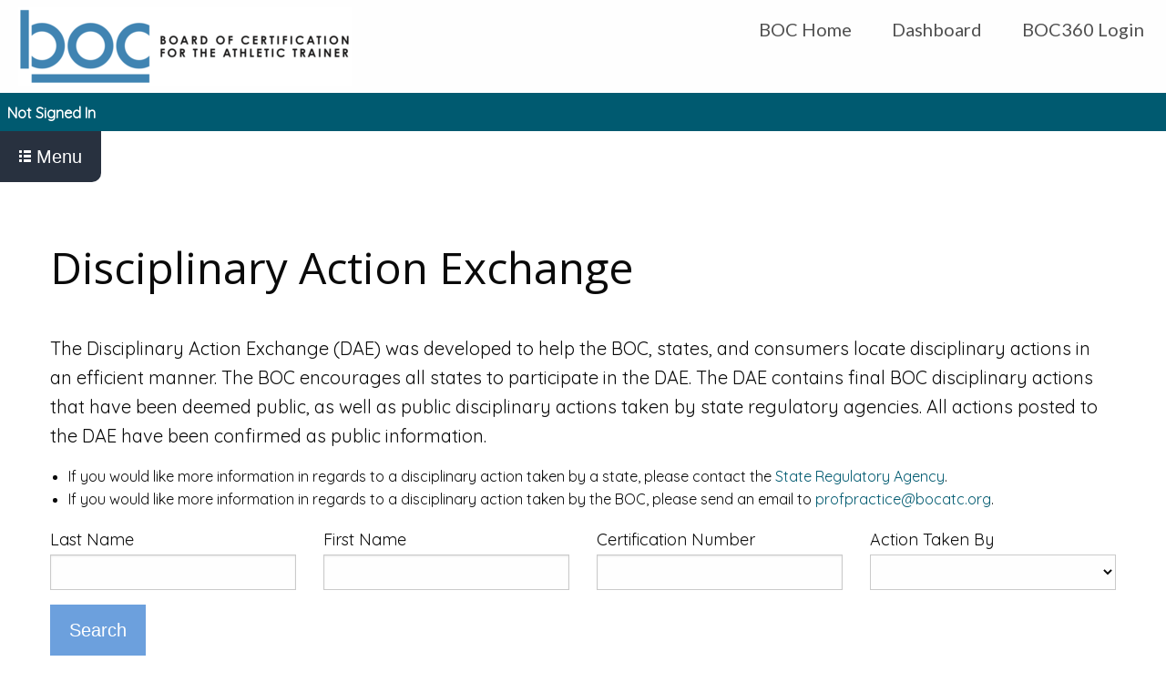

--- FILE ---
content_type: text/html; charset=utf-8
request_url: https://at.bocatc.org/disc_actions?page=9&q%5Bs%5D=atc_user_first_name+asc
body_size: 5786
content:
<!DOCTYPE html>
<html lang='en'>
<head>
<title>BOC - Board of Certification</title>
<meta charset='UTF-8' content='text/html' http-equiv='Content-Type'>
<meta content='width=device-width, initial-scale=1.0' name='viewport'>
<link href='https://fonts.googleapis.com/css?family=Quicksand' rel='stylesheet'>
<meta name="csrf-param" content="authenticity_token" />
<meta name="csrf-token" content="6JAZlK6D+xRFSD14PhFZusdVpP2XbozxyHc+qPni+CY/BwAb/IvdoTP9L5VDMBzFwNx4FaKShwI1z1YE623wsA==" />
<link rel="shortcut icon" type="image/x-icon" href="/assets/favicon-f4442641c19b74cbb489d8fb8a2b91c1d88952d01c2cb2e5cbe6d94a84d704b9.ico" />
<script>
//<![CDATA[
window.gon={};
//]]>
</script>
<link rel="stylesheet" media="screen" href="/assets/application-d4b07065aba9582b89c46f0de67eab4e97f2a82d298afe38d07ea72b7721a0b1.css" />
<script src="/assets/application-c484a24473be530eab0d145d9c6bde78c768bb3d4fd0f04e862c19481234ff4f.js" data-turbolinks-track="true"></script>
</head>
<body>
<div class='off-canvas position-left' data-auto-focus='' data-off-canvas='' id='offCanvas'>
<ul class='vertical menu'>
<li class='off-canvas-divider' style='background-color: #005A70'>
<a href="javascript:history.back()"><i class='fi-arrow-left' style='color: white; font-size: 30px; margin-left: 15px'></i>
<span style='color: white'>Back</span>
</a></li>
<li class='off-canvas-divider'>Sign In</li>
<li><a href="https://bocatc.org/boc360">I am an Athletic Trainer</a></li>
<li><a href="/users/sign_in">I am a State Regulator or BOC Partner</a></li>
<li class='off-canvas-divider'>Other Options</li>
<li><a href="/nd_licenses">North Dakota Public Registry</a></li>
<li><a href="/disc_actions">Disciplinary Action Exchange (DAE)</a></li>
<li><a href="/assessment_groups/pdna-7th-edition">Needs Assesssments</a></li>
<li><a href="/assessment_groups/individual-activity-review">Individual Activity Review</a></li>
<li><a href="/practice_analysis_types">Practice Analysis</a></li>
</ul>
</div>
<div class='off-canvas-content' data-off-canvas-content=''>
<div class='title-bar'>
<div class='title-bar-left'>
<button class='menu-icon' data-open='offCanvas' type='button'></button>
<span class='title-bar-title'>
<ul class='menu'>
<a href="/dashboards"><img src="/assets/boc-logo-50-b349a21b959dc7b9c3c0ec806e9ddc7315afe8d7aed3ebc8fa566ff2181b1e76.png" /></a>
</ul>
</span>
</div>
<div class='title-bar-right'>
<ul class='menu'>
<li class='strong'><a href="http://bocatc.org">BOC Home</a></li>
<li class='hide-for-small-only'><a href="/dashboards">Dashboard</a></li>
<li class='strong'>
<a class='btn btn-primary' href='https://bocatc.org/boc360'>
BOC360 Login
</a>
</li>
</ul>
</div>
</div>
<div class='title-bar' style='background-color: #005A70'>
<div class='title-bar-left'>
<span class='title-bar-title' style='color: #FFF'>Not Signed In</span>
</div>
</div>

<button class='button large panda-button' data-toggle='offCanvas' style='border-radius: 0 0 10px 0; background-color: #28313F' type='button'>
<i class='fi-list-thumbnails'></i>
Menu
</button>
<div class='row top-buffer'>
<div class='small-12 columns'>
<br>
<h1>Disciplinary Action Exchange</h1>
</div>
</div>

<div class='row'>
<div class='small-12 columns'>
<p class='lead'>
The Disciplinary Action Exchange (DAE) was developed to help the BOC, states, and consumers locate disciplinary actions in an efficient manner. The BOC encourages all states to participate in the DAE. The DAE contains final BOC disciplinary actions that have been deemed public, as well as public disciplinary actions taken by state regulatory agencies. All actions posted to the DAE have been confirmed as public information.
<ul>
<li>
If you would like more information in regards to a disciplinary action taken by a state, please contact the
<a href='http://www.bocatc.org/athletic-trainers#state-regulation' target='_blank'>State Regulatory Agency</a>.
</li>
<li>
If you would like more information in regards to a disciplinary action taken by the BOC, please send an email to
<a href='mailto: profpractice@bocatc.org'>profpractice@bocatc.org</a>.
</li>
</ul>
</p>
</div>
</div>
<div class='row'>
<div class='small-12 columns'>
<form class="disc_action_search" id="disc_action_search" action="/disc_actions" accept-charset="UTF-8" method="get"><input name="utf8" type="hidden" value="&#x2713;" /><div class='row'>
<div class='small-12 medium-3 columns'>
<label>Last Name</label>
<input type="search" name="q[atc_user_last_name_cont]" id="q_atc_user_last_name_cont" />
</div>
<div class='small-12 medium-3 columns'>
<label>First Name</label>
<input type="search" name="q[atc_user_first_name_cont]" id="q_atc_user_first_name_cont" />
</div>
<div class='small-12 medium-3 columns'>
<label>Certification Number</label>
<input type="search" name="q[atc_privileged_id]" id="q_atc_privileged_id" />
</div>
<div class='small-12 medium-3 columns'>
<label>Action Taken By</label>
<div class="input select optional q_state_full_name_cont"><select class="select optional" name="q[state_full_name_cont]" id="q_state_full_name_cont"><option value=""></option>
<option value="Alabama">Alabama</option>
<option value="Alaska">Alaska</option>
<option value="Arizona">Arizona</option>
<option value="Arkansas">Arkansas</option>
<option value="Board of Certification (BOC)">Board of Certification (BOC)</option>
<option value="California">California</option>
<option value="Colorado">Colorado</option>
<option value="Connecticut">Connecticut</option>
<option value="Delaware">Delaware</option>
<option value="District of Columbia">District of Columbia</option>
<option value="Florida">Florida</option>
<option value="Georgia">Georgia</option>
<option value="Hawaii">Hawaii</option>
<option value="Idaho">Idaho</option>
<option value="Illinois">Illinois</option>
<option value="Indiana">Indiana</option>
<option value="Iowa">Iowa</option>
<option value="Kansas">Kansas</option>
<option value="Kentucky">Kentucky</option>
<option value="Louisiana">Louisiana</option>
<option value="Maine">Maine</option>
<option value="Maryland">Maryland</option>
<option value="Massachusetts">Massachusetts</option>
<option value="Michigan">Michigan</option>
<option value="Minnesota">Minnesota</option>
<option value="Mississippi">Mississippi</option>
<option value="Missouri">Missouri</option>
<option value="Montana">Montana</option>
<option value="NATA">NATA</option>
<option value="Nebraska">Nebraska</option>
<option value="Nevada">Nevada</option>
<option value="New Hampshire">New Hampshire</option>
<option value="New Jersey">New Jersey</option>
<option value="New Mexico">New Mexico</option>
<option value="New York">New York</option>
<option value="North Carolina">North Carolina</option>
<option value="North Dakota">North Dakota</option>
<option value="Ohio">Ohio</option>
<option value="Oklahoma">Oklahoma</option>
<option value="Oregon">Oregon</option>
<option value="Pennsylvania">Pennsylvania</option>
<option value="Rhode Island">Rhode Island</option>
<option value="South Carolina">South Carolina</option>
<option value="South Dakota">South Dakota</option>
<option value="Tennessee">Tennessee</option>
<option value="Texas">Texas</option>
<option value="Utah">Utah</option>
<option value="Vermont">Vermont</option>
<option value="Virginia">Virginia</option>
<option value="Washington">Washington</option>
<option value="West Virginia">West Virginia</option>
<option value="Wisconsin">Wisconsin</option>
<option value="Wyoming">Wyoming</option></select></div>
</div>
</div>
<div class='row'>
<div class='small-12 columns'><input type="submit" name="commit" value="Search" class="button large" data-disable-with="Search" /></div>
</div>
</form></div>
</div>
<div class='row'>
<div class='small-6 columns'>
<div class='pagination-centered'>
<ul class='pagination'>
<li>
<a href="/disc_actions?q%5Bs%5D=atc_user_first_name+asc">&laquo; First</a>
</li>

<li>
<a rel="prev" href="/disc_actions?page=8&amp;q%5Bs%5D=atc_user_first_name+asc">&lsaquo; Prev</a>
</li>

<li class='unavailable'>
<a href="#">&hellip;</a>
</li>

<li class=''>
<a href="/disc_actions?page=5&amp;q%5Bs%5D=atc_user_first_name+asc">5</a>
</li>

<li class=''>
<a href="/disc_actions?page=6&amp;q%5Bs%5D=atc_user_first_name+asc">6</a>
</li>

<li class=''>
<a href="/disc_actions?page=7&amp;q%5Bs%5D=atc_user_first_name+asc">7</a>
</li>

<li class=''>
<a rel="prev" href="/disc_actions?page=8&amp;q%5Bs%5D=atc_user_first_name+asc">8</a>
</li>

<li class='current'>
<a href="#">9</a>
</li>

<li class=''>
<a rel="next" href="/disc_actions?page=10&amp;q%5Bs%5D=atc_user_first_name+asc">10</a>
</li>

<li class=''>
<a href="/disc_actions?page=11&amp;q%5Bs%5D=atc_user_first_name+asc">11</a>
</li>

<li class=''>
<a href="/disc_actions?page=12&amp;q%5Bs%5D=atc_user_first_name+asc">12</a>
</li>

<li class=''>
<a href="/disc_actions?page=13&amp;q%5Bs%5D=atc_user_first_name+asc">13</a>
</li>

<li class='unavailable'>
<a href="#">&hellip;</a>
</li>

<li>
<a rel="next" href="/disc_actions?page=10&amp;q%5Bs%5D=atc_user_first_name+asc">Next &rsaquo;</a>
</li>

<li>
<a href="/disc_actions?page=20&amp;q%5Bs%5D=atc_user_first_name+asc">Last &raquo;</a>
</li>

</ul>
</div>

</div>
</div>
<div class='row'>
<div class='col small-12'>
<table class='responsive-table striped bordered'>
<thead>
<tr>
<th class='text-center'><a class="sort_link asc" href="/disc_actions?page=9&amp;q%5Bs%5D=atc_user_first_name+desc">Name&nbsp;&#9650;</a></th>
<th class='text-center'><a class="sort_link " href="/disc_actions?page=9&amp;q%5Bs%5D=atc_privileged_id+asc">Certification Number</a></th>
<th class='text-center'><a class="sort_link " href="/disc_actions?page=9&amp;q%5Bs%5D=state_province+asc">Residence</a></th>
<th class='text-center'><a class="sort_link " href="/disc_actions?page=9&amp;q%5Bs%5D=state_public_id+asc">License Number</a></th>
<th class='text-center'><a class="sort_link " href="/disc_actions?page=9&amp;q%5Bs%5D=action_taken_on+asc">Action Taken On</a></th>
<th class='text-center'><a class="sort_link " href="/disc_actions?page=9&amp;q%5Bs%5D=state_full_name+asc">Action Taken By</a></th>
<th class='text-center'>Action(s) Taken</th>
<th class='text-center'>Documentation</th>
</tr>
</thead>
<tbody>
<tr>
<td class='text-center'>
Jeffrey A Guffey
</td>
<td class='text-center'>060302150</td>
<td class='text-center'>NC</td>
<td class='text-center'></td>
<td class='text-center'>06/08/2018</td>
<td class='text-center'>Board of Certification (BOC)</td>
<td class='text-center'>
Suspension
<br>
</td>
<td class='text-center' style='max-width: 230px'>
<a alt='Consent Agreement' href='/uploads/disc_action/public_doc_file/480/146106_060818_Public_Redacted.pdf' target='_blank'>
Consent Agreement
</a>
</td>
</tr>
<tr>
<td class='text-center'>
Jeffrey Kahn
</td>
<td class='text-center'>080602317</td>
<td class='text-center'>CA</td>
<td class='text-center'></td>
<td class='text-center'>08/14/2017</td>
<td class='text-center'>Board of Certification (BOC)</td>
<td class='text-center'>
Suspension
<br>
</td>
<td class='text-center' style='max-width: 230px'>
<a alt='Decision' href='/uploads/disc_action/public_doc_file/462/143551_081417_Public_Redacted.pdf' target='_blank'>
Decision
</a>
</td>
</tr>
<tr>
<td class='text-center'>
Jeffrey L Nadeau
</td>
<td class='text-center'>040202046</td>
<td class='text-center'>NH</td>
<td class='text-center'>0330</td>
<td class='text-center'>07/27/2006</td>
<td class='text-center'>New Hampshire</td>
<td class='text-center'>
Application Conditionally Denied
<br>
Fine
<br>
</td>
<td class='text-center' style='max-width: 230px'>
<a alt='Order of Conditional Denial' href='/uploads/disc_action/public_doc_file/298/bocdae_14Jeffrey_L._Nadeau.pdf' target='_blank'>
Order of Conditional Denial
</a>
</td>
</tr>
<tr>
<td class='text-center'>
Jenna L Belser
</td>
<td class='text-center'>2000023190</td>
<td class='text-center'>FL</td>
<td class='text-center'></td>
<td class='text-center'>04/05/2023</td>
<td class='text-center'>Board of Certification (BOC)</td>
<td class='text-center'>
Suspension
<br>
</td>
<td class='text-center' style='max-width: 230px'>
<a alt='Consent Agreement' href='/uploads/disc_action/public_doc_file/690/Signed_Consent_Agreement_Redacted.pdf' target='_blank'>
Consent Agreement
</a>
</td>
</tr>
<tr>
<td class='text-center'>
Jennifer M Guilbeau
</td>
<td class='text-center'>120402286</td>
<td class='text-center'>LA</td>
<td class='text-center'></td>
<td class='text-center'>11/16/2023</td>
<td class='text-center'>Board of Certification (BOC)</td>
<td class='text-center'>
Suspension
<br>
</td>
<td class='text-center' style='max-width: 230px'>
<a alt='Decision' href='/uploads/disc_action/public_doc_file/710/Guilbeau__Jennifer_Decision_Letter_Redacted.pdf' target='_blank'>
Decision
</a>
</td>
</tr>
<tr>
<td class='text-center'>
Jennifer M Rentz
</td>
<td class='text-center'>2000041639</td>
<td class='text-center'>NC</td>
<td class='text-center'>LAT 5460</td>
<td class='text-center'>09/20/2023</td>
<td class='text-center'>North Carolina</td>
<td class='text-center'>
Stipulation &amp; Order
<br>
</td>
<td class='text-center' style='max-width: 230px'>
<a alt='J. Rentz Stayed Suspension_Reprimand' href='/uploads/disc_action/public_doc_file/704/J_Rentz_Stayed_Suspension_Reprimand_Sept_2023.pdf' target='_blank'>
J. Rentz Stayed Suspension_Reprimand
</a>
</td>
</tr>
<tr>
<td class='text-center'>
Jennifer A Davidson
</td>
<td class='text-center'>2000007407</td>
<td class='text-center'>NH</td>
<td class='text-center'>NH 0510</td>
<td class='text-center'>02/16/2012</td>
<td class='text-center'>New Hampshire</td>
<td class='text-center'>
Reprimand
<br>
</td>
<td class='text-center' style='max-width: 230px'>
<a alt='Decision and Order ' href='/uploads/disc_action/public_doc_file/293/bocdae_7Jennifer_A._Gorsuch.pdf' target='_blank'>
Decision and Order 
</a>
</td>
</tr>
<tr>
<td class='text-center'>
Jennifer A Davidson
</td>
<td class='text-center'>2000007407</td>
<td class='text-center'>NH</td>
<td class='text-center'>NH 0510</td>
<td class='text-center'>10/20/2011</td>
<td class='text-center'>New Hampshire</td>
<td class='text-center'>
Application Denied
<br>
</td>
<td class='text-center' style='max-width: 230px'>
<a alt='Order on Application Denial' href='/uploads/disc_action/public_doc_file/294/bocdae_8Jennifer_A._Gorsuch_9-15-11.pdf' target='_blank'>
Order on Application Denial
</a>
</td>
</tr>
<tr>
<td class='text-center'>
Jenniffer L Justice
</td>
<td class='text-center'>2000019075</td>
<td class='text-center'>TX</td>
<td class='text-center'></td>
<td class='text-center'>09/28/2016</td>
<td class='text-center'>Board of Certification (BOC)</td>
<td class='text-center'>
Suspension
<br>
</td>
<td class='text-center' style='max-width: 230px'>
<a alt='Decision' href='/uploads/disc_action/public_doc_file/401/bocdae_124130930_092816_Public_Redacted.pdf' target='_blank'>
Decision
</a>
</td>
</tr>
<tr>
<td class='text-center'>
Jeremiah Jones
</td>
<td class='text-center'>020602047</td>
<td class='text-center'>CA</td>
<td class='text-center'></td>
<td class='text-center'>09/28/2016</td>
<td class='text-center'>Board of Certification (BOC)</td>
<td class='text-center'>
Suspension
<br>
</td>
<td class='text-center' style='max-width: 230px'>
<a alt='Decision' href='/uploads/disc_action/public_doc_file/400/bocdae_123130929_092816_Public_Redacted.pdf' target='_blank'>
Decision
</a>
</td>
</tr>
<tr>
<td class='text-center'>
Jeremy S Lewis
</td>
<td class='text-center'>060102389</td>
<td class='text-center'>OR</td>
<td class='text-center'></td>
<td class='text-center'>03/11/2020</td>
<td class='text-center'>Board of Certification (BOC)</td>
<td class='text-center'>
Censure
<br>
Corrective Action
<br>
Probation
<br>
</td>
<td class='text-center' style='max-width: 230px'>
<a alt='Consent Agreement' href='/uploads/disc_action/public_doc_file/587/180807_20200311_Public_Redacted.pdf' target='_blank'>
Consent Agreement
</a>
</td>
</tr>
<tr>
<td class='text-center'>
Jeremy D Cleveland
</td>
<td class='text-center'>080102039</td>
<td class='text-center'>AL</td>
<td class='text-center'></td>
<td class='text-center'>09/14/2015</td>
<td class='text-center'>Board of Certification (BOC)</td>
<td class='text-center'>
Suspension (Reinstated)
<br>
</td>
<td class='text-center' style='max-width: 230px'>
<a alt='Reinstatement and Decision' href='/uploads/disc_action/public_doc_file/351/bocdae_69113505_102215_Redacted_PUBLIC.pdf' target='_blank'>
Reinstatement and Decision
</a>
</td>
</tr>
<tr>
<td class='text-center'>
Jerry Sodano
</td>
<td class='text-center'>029402584</td>
<td class='text-center'>DE</td>
<td class='text-center'></td>
<td class='text-center'>09/10/2025</td>
<td class='text-center'>Board of Certification (BOC)</td>
<td class='text-center'>
Suspension
<br>
</td>
<td class='text-center' style='max-width: 230px'>
<a alt='Decision' href='/uploads/disc_action/public_doc_file/775/Jerry_Sodano_Decision_Letter_Signed_by_Anne_Redacted.pdf' target='_blank'>
Decision
</a>
</td>
</tr>
<tr>
<td class='text-center'>
Jesse Holmes
</td>
<td class='text-center'>040702036</td>
<td class='text-center'>TX</td>
<td class='text-center'></td>
<td class='text-center'>11/11/2014</td>
<td class='text-center'>Board of Certification (BOC)</td>
<td class='text-center'>
Suspension
<br>
</td>
<td class='text-center' style='max-width: 230px'>
<a alt='Decision Letter' href='/uploads/disc_action/public_doc_file/314/bocdae_3068200_111114_PUBLIC.pdf' target='_blank'>
Decision Letter
</a>
</td>
</tr>
<tr>
<td class='text-center'>
Jessica N Mayol
</td>
<td class='text-center'>2000029750</td>
<td class='text-center'>TX</td>
<td class='text-center'></td>
<td class='text-center'>05/11/2023</td>
<td class='text-center'>Board of Certification (BOC)</td>
<td class='text-center'>
Suspension (Reinstated)
<br>
</td>
<td class='text-center' style='max-width: 230px'>
<a alt='Reinstatement of Suspension' href='/uploads/disc_action/public_doc_file/693/Signed_Consent_Agreement_Redacted_and_Return_to_Certified_Status_Redacted.pdf' target='_blank'>
Reinstatement of Suspension
</a>
</td>
</tr>
<tr>
<td class='text-center'>
Jessica Clark
</td>
<td class='text-center'>2000004075</td>
<td class='text-center'>CA</td>
<td class='text-center'></td>
<td class='text-center'>09/28/2016</td>
<td class='text-center'>Board of Certification (BOC)</td>
<td class='text-center'>
Suspension
<br>
</td>
<td class='text-center' style='max-width: 230px'>
<a alt='Decision' href='/uploads/disc_action/public_doc_file/399/bocdae_122130915_092816_Public_Redacted.pdf' target='_blank'>
Decision
</a>
</td>
</tr>
<tr>
<td class='text-center'>
Jill Perez-Guerra
</td>
<td class='text-center'>029402482</td>
<td class='text-center'>WI</td>
<td class='text-center'></td>
<td class='text-center'>01/03/2019</td>
<td class='text-center'>Board of Certification (BOC)</td>
<td class='text-center'>
Suspension (Reinstated)
<br>
</td>
<td class='text-center' style='max-width: 230px'>
<a alt='Reinstatement Letter and Consent Agreement' href='/uploads/disc_action/public_doc_file/501/164930_010319_Public_Redacted.pdf' target='_blank'>
Reinstatement Letter and Consent Agreement
</a>
</td>
</tr>
<tr>
<td class='text-center'>
Jill A Russell
</td>
<td class='text-center'>010102019</td>
<td class='text-center'>FL</td>
<td class='text-center'></td>
<td class='text-center'>09/23/2015</td>
<td class='text-center'>Board of Certification (BOC)</td>
<td class='text-center'>
Suspension
<br>
</td>
<td class='text-center' style='max-width: 230px'>
<a alt='Decision' href='/uploads/disc_action/public_doc_file/360/bocdae_80112408_092215_PUBLIC_Redacted.pdf' target='_blank'>
Decision
</a>
</td>
</tr>
<tr>
<td class='text-center'>
Jimmy Augustin
</td>
<td class='text-center'>2000006834</td>
<td class='text-center'>MD</td>
<td class='text-center'>AT23000036</td>
<td class='text-center'>06/04/2024</td>
<td class='text-center'>District of Columbia</td>
<td class='text-center'>
Probation
<br>
Restricted License
<br>
</td>
<td class='text-center' style='max-width: 230px'>
<a alt='Consent Order' href='/uploads/disc_action/public_doc_file/752/Augustin_Jimmy_Signed_CO_06.04.24_.pdf' target='_blank'>
Consent Order
</a>
</td>
</tr>
<tr>
<td class='text-center'>
Jimmy Augustin
</td>
<td class='text-center'>2000006834</td>
<td class='text-center'>MD</td>
<td class='text-center'></td>
<td class='text-center'>03/21/2018</td>
<td class='text-center'>Board of Certification (BOC)</td>
<td class='text-center'>
Censure
<br>
</td>
<td class='text-center' style='max-width: 230px'>
<a alt='Consent Agreement' href='/uploads/disc_action/public_doc_file/476/140609_022318_Public_Redacted.pdf' target='_blank'>
Consent Agreement
</a>
</td>
</tr>
<tr>
<td class='text-center'>
John D Neel
</td>
<td class='text-center'>000070361</td>
<td class='text-center'>AZ</td>
<td class='text-center'></td>
<td class='text-center'>10/30/2023</td>
<td class='text-center'>Board of Certification (BOC)</td>
<td class='text-center'>
Suspension
<br>
</td>
<td class='text-center' style='max-width: 230px'>
<a alt='Consent Agreement' href='/uploads/disc_action/public_doc_file/708/Signed_Consent_Agreement_Redacted.pdf' target='_blank'>
Consent Agreement
</a>
</td>
</tr>
<tr>
<td class='text-center'>
John C Torrez
</td>
<td class='text-center'>2000033292</td>
<td class='text-center'>CA</td>
<td class='text-center'></td>
<td class='text-center'>11/29/2021</td>
<td class='text-center'>Board of Certification (BOC)</td>
<td class='text-center'>
Suspension
<br>
</td>
<td class='text-center' style='max-width: 230px'>
<a alt='Consent Agreement' href='/uploads/disc_action/public_doc_file/658/Signed_Consent_Agreement_Redacted.pdf' target='_blank'>
Consent Agreement
</a>
</td>
</tr>
<tr>
<td class='text-center'>
John Nelson
</td>
<td class='text-center'>000080376</td>
<td class='text-center'>CA</td>
<td class='text-center'></td>
<td class='text-center'>09/23/2019</td>
<td class='text-center'>Board of Certification (BOC)</td>
<td class='text-center'>
Suspension
<br>
</td>
<td class='text-center' style='max-width: 230px'>
<a alt='Decision' href='/uploads/disc_action/public_doc_file/569/165919_092319_Public_Redacted.pdf' target='_blank'>
Decision
</a>
</td>
</tr>
<tr>
<td class='text-center'>
John Poulos Jr
</td>
<td class='text-center'>050702102</td>
<td class='text-center'>NJ</td>
<td class='text-center'></td>
<td class='text-center'>07/16/2015</td>
<td class='text-center'>Board of Certification (BOC)</td>
<td class='text-center'>
Suspension
<br>
</td>
<td class='text-center' style='max-width: 230px'>
<a alt='Decision' href='/uploads/disc_action/public_doc_file/336/bocdae_54105102_071615_Redacted_PUBLIC.pdf' target='_blank'>
Decision
</a>
</td>
</tr>
<tr>
<td class='text-center'>
John V Schuler
</td>
<td class='text-center'>059702480</td>
<td class='text-center'>FL</td>
<td class='text-center'></td>
<td class='text-center'>05/12/2015</td>
<td class='text-center'>Board of Certification (BOC)</td>
<td class='text-center'>
Suspension
<br>
</td>
<td class='text-center' style='max-width: 230px'>
<a alt='Decision' href='/uploads/disc_action/public_doc_file/330/bocdae_4697859_051215_PUBLIC_Redacted.pdf' target='_blank'>
Decision
</a>
</td>
</tr>
</tbody>
</table>
</div>
</div>
<div class='row'>
<div class='small-6 columns'>
<div class='pagination-centered'>
<ul class='pagination'>
<li>
<a href="/disc_actions?q%5Bs%5D=atc_user_first_name+asc">&laquo; First</a>
</li>

<li>
<a rel="prev" href="/disc_actions?page=8&amp;q%5Bs%5D=atc_user_first_name+asc">&lsaquo; Prev</a>
</li>

<li class='unavailable'>
<a href="#">&hellip;</a>
</li>

<li class=''>
<a href="/disc_actions?page=5&amp;q%5Bs%5D=atc_user_first_name+asc">5</a>
</li>

<li class=''>
<a href="/disc_actions?page=6&amp;q%5Bs%5D=atc_user_first_name+asc">6</a>
</li>

<li class=''>
<a href="/disc_actions?page=7&amp;q%5Bs%5D=atc_user_first_name+asc">7</a>
</li>

<li class=''>
<a rel="prev" href="/disc_actions?page=8&amp;q%5Bs%5D=atc_user_first_name+asc">8</a>
</li>

<li class='current'>
<a href="#">9</a>
</li>

<li class=''>
<a rel="next" href="/disc_actions?page=10&amp;q%5Bs%5D=atc_user_first_name+asc">10</a>
</li>

<li class=''>
<a href="/disc_actions?page=11&amp;q%5Bs%5D=atc_user_first_name+asc">11</a>
</li>

<li class=''>
<a href="/disc_actions?page=12&amp;q%5Bs%5D=atc_user_first_name+asc">12</a>
</li>

<li class=''>
<a href="/disc_actions?page=13&amp;q%5Bs%5D=atc_user_first_name+asc">13</a>
</li>

<li class='unavailable'>
<a href="#">&hellip;</a>
</li>

<li>
<a rel="next" href="/disc_actions?page=10&amp;q%5Bs%5D=atc_user_first_name+asc">Next &rsaquo;</a>
</li>

<li>
<a href="/disc_actions?page=20&amp;q%5Bs%5D=atc_user_first_name+asc">Last &raquo;</a>
</li>

</ul>
</div>

</div>
</div>

<footer class='footer' style='width: 100%; margin-top: 300px'>
<div class='full-width'>
<div class='row'>
<div class='small-12 medium-6 columns'>
<div class='row'>
<div class='small-12 columns'>
1411 Harney Street, Suite 100, Omaha, NE 68102
<br>
Fax (402) 561-0598
</div>
</div>
<div class='row top-buffer'>
<div class='small-12 columns'>
<div class='row'>
<div class='small-6 columns'>
<a href='tel:4025590091'>(402) 559-0091</a>
</div>
<div class='small-6 columns'>
<a href='mailto:BOC@bocatc.org'>BOC@bocatc.org</a>
</div>
</div>
</div>
</div>
</div>
<div class='small-12 medium-6 columns'>
<div class='row'>
<div class='small-12 columns'>
 © 2025 Board of Certification, Inc.
<br>
All Rights Reserved.
</div>
</div>
<div class='row top-buffer'>
<div class='small-12'>
<div class='row'>
<div class='small-6 columns'>
<a href='http://www.bocatc.org/about-us/boc-privacy-policy' target='_blank'>Privacy Policy</a>
</div>
<div class='small-6 columns'>
<a href='http://www.bocatc.org/ats/file-a-complaint' target='_blank'>File a Complaint</a>
</div>
</div>
</div>
</div>
</div>
</div>
</div>
</footer>

</div>

</body>
</html>


--- FILE ---
content_type: application/javascript
request_url: https://at.bocatc.org/assets/application-c484a24473be530eab0d145d9c6bde78c768bb3d4fd0f04e862c19481234ff4f.js
body_size: 148656
content:
function _classCallCheck(e,t){if(!(e instanceof t))throw new TypeError("Cannot call a class as a function")}function _classCallCheck(e,t){if(!(e instanceof t))throw new TypeError("Cannot call a class as a function")}function _classCallCheck(e,t){if(!(e instanceof t))throw new TypeError("Cannot call a class as a function")}function _classCallCheck(e,t){if(!(e instanceof t))throw new TypeError("Cannot call a class as a function")}function _classCallCheck(e,t){if(!(e instanceof t))throw new TypeError("Cannot call a class as a function")}function _classCallCheck(e,t){if(!(e instanceof t))throw new TypeError("Cannot call a class as a function")}function _classCallCheck(e,t){if(!(e instanceof t))throw new TypeError("Cannot call a class as a function")}function _classCallCheck(e,t){if(!(e instanceof t))throw new TypeError("Cannot call a class as a function")}function _classCallCheck(e,t){if(!(e instanceof t))throw new TypeError("Cannot call a class as a function")}function _classCallCheck(e,t){if(!(e instanceof t))throw new TypeError("Cannot call a class as a function")}function _classCallCheck(e,t){if(!(e instanceof t))throw new TypeError("Cannot call a class as a function")}function _classCallCheck(e,t){if(!(e instanceof t))throw new TypeError("Cannot call a class as a function")}function _classCallCheck(e,t){if(!(e instanceof t))throw new TypeError("Cannot call a class as a function")}function _classCallCheck(e,t){if(!(e instanceof t))throw new TypeError("Cannot call a class as a function")}function _classCallCheck(e,t){if(!(e instanceof t))throw new TypeError("Cannot call a class as a function")}function _classCallCheck(e,t){if(!(e instanceof t))throw new TypeError("Cannot call a class as a function")}function _classCallCheck(e,t){if(!(e instanceof t))throw new TypeError("Cannot call a class as a function")}function _classCallCheck(e,t){if(!(e instanceof t))throw new TypeError("Cannot call a class as a function")}function _classCallCheck(e,t){if(!(e instanceof t))throw new TypeError("Cannot call a class as a function")}function _classCallCheck(e,t){if(!(e instanceof t))throw new TypeError("Cannot call a class as a function")}!function(e,t){"object"==typeof module&&"object"==typeof module.exports?module.exports=e.document?t(e,!0):function(e){if(!e.document)throw new Error("jQuery requires a window with a document");return t(e)}:t(e)}("undefined"!=typeof window?window:this,function(E,e){function s(e){var t=!!e&&"length"in e&&e.length,i=pe.type(e);return"function"!==i&&!pe.isWindow(e)&&("array"===i||0===t||"number"==typeof t&&0<t&&t-1 in e)}function t(e,i,n){if(pe.isFunction(i))return pe.grep(e,function(e,t){return!!i.call(e,t,e)!==n});if(i.nodeType)return pe.grep(e,function(e){return e===i!==n});if("string"==typeof i){if(Ee.test(i))return pe.filter(i,e,n);i=pe.filter(i,e)}return pe.grep(e,function(e){return-1<pe.inArray(e,i)!==n})}function i(e,t){for(;(e=e[t])&&1!==e.nodeType;);return e}function c(e){var i={};return pe.each(e.match(Ie)||[],function(e,t){i[t]=!0}),i}function o(){ne.addEventListener?(ne.removeEventListener("DOMContentLoaded",r),E.removeEventListener("load",r)):(ne.detachEvent("onreadystatechange",r),E.detachEvent("onload",r))}function r(){(ne.addEventListener||"load"===E.event.type||"complete"===ne.readyState)&&(o(),pe.ready())}function l(e,t,i){if(i===undefined&&1===e.nodeType){var n="data-"+t.replace(Ne,"-$1").toLowerCase();if("string"==typeof(i=e.getAttribute(n))){try{i="true"===i||"false"!==i&&("null"===i?null:+i+""===i?+i:Oe.test(i)?pe.parseJSON(i):i)}catch(o){}pe.data(e,t,i)}else i=undefined}return i}function d(e){var t;for(t in e)if(("data"!==t||!pe.isEmptyObject(e[t]))&&"toJSON"!==t)return!1;return!0}function n(e,t,i,n){if(Se(e)){var o,r,a=pe.expando,s=e.nodeType,l=s?pe.cache:e,d=s?e[a]:e[a]&&a;if(d&&l[d]&&(n||l[d].data)||i!==undefined||"string"!=typeof t)return d||(d=s?e[a]=ie.pop()||pe.guid++:a),l[d]||(l[d]=s?{}:{toJSON:pe.noop}),"object"!=typeof t&&"function"!=typeof t||(n?l[d]=pe.extend(l[d],t):l[d].data=pe.extend(l[d].data,t)),r=l[d],n||(r.data||(r.data={}),r=r.data),i!==undefined&&(r[pe.camelCase(t)]=i),"string"==typeof t?null==(o=r[t])&&(o=r[pe.camelCase(t)]):o=r,o}}function a(e,t,i){if(Se(e)){var n,o,r=e.nodeType,a=r?pe.cache:e,s=r?e[pe.expando]:pe.expando;if(a[s]){if(t&&(n=i?a[s]:a[s].data)){o=(t=pe.isArray(t)?t.concat(pe.map(t,pe.camelCase)):t in n?[t]:(t=pe.camelCase(t))in n?[t]:t.split(" ")).length;for(;o--;)delete n[t[o]];if(i?!d(n):!pe.isEmptyObject(n))return}(i||(delete a[s].data,d(a[s])))&&(r?pe.cleanData([e],!0):ue.deleteExpando||a!=a.window?delete a[s]:a[s]=undefined)}}}function u(e,t,i,n){var o,r=1,a=20,s=n?function(){return n.cur()}:function(){return pe.css(e,t,"")},l=s(),d=i&&i[3]||(pe.cssNumber[t]?"":"px"),c=(pe.cssNumber[t]||"px"!==d&&+l)&&$e.exec(pe.css(e,t));if(c&&c[3]!==d)for(d=d||c[3],i=i||[],c=+l||1;c/=r=r||".5",pe.style(e,t,c+d),r!==(r=s()/l)&&1!==r&&--a;);return i&&(c=+c||+l||0,o=i[1]?c+(i[1]+1)*i[2]:+i[2],n&&(n.unit=d,n.start=c,n.end=o)),o}function g(e){var t=Ye.split("|"),i=e.createDocumentFragment();if(i.createElement)for(;t.length;)i.createElement(t.pop());return i}function y(e,t){var i,n,o=0,r="undefined"!=typeof e.getElementsByTagName?e.getElementsByTagName(t||"*"):"undefined"!=typeof e.querySelectorAll?e.querySelectorAll(t||"*"):undefined;if(!r)for(r=[],i=e.childNodes||e;null!=(n=i[o]);o++)!t||pe.nodeName(n,t)?r.push(n):pe.merge(r,y(n,t));return t===undefined||t&&pe.nodeName(e,t)?pe.merge([e],r):r}function v(e,t){for(var i,n=0;null!=(i=e[n]);n++)pe._data(i,"globalEval",!t||pe._data(t[n],"globalEval"))}function b(e){qe.test(e.type)&&(e.defaultChecked=e.checked)}function m(e,t,i,n,o){for(var r,a,s,l,d,c,u,h=e.length,p=g(t),f=[],m=0;m<h;m++)if((a=e[m])||0===a)if("object"===pe.type(a))pe.merge(f,a.nodeType?[a]:a);else if(Ge.test(a)){for(l=l||p.appendChild(t.createElement("div")),d=(Ue.exec(a)||["",""])[1].toLowerCase(),u=Ke[d]||Ke._default,l.innerHTML=u[1]+pe.htmlPrefilter(a)+u[2],r=u[0];r--;)l=l.lastChild;if(!ue.leadingWhitespace&&je.test(a)&&f.push(t.createTextNode(je.exec(a)[0])),!ue.tbody)for(r=(a="table"!==d||Je.test(a)?"<table>"!==u[1]||Je.test(a)?0:l:l.firstChild)&&a.childNodes.length;r--;)pe.nodeName(c=a.childNodes[r],"tbody")&&!c.childNodes.length&&a.removeChild(c);for(pe.merge(f,l.childNodes),l.textContent="";l.firstChild;)l.removeChild(l.firstChild);l=p.lastChild}else f.push(t.createTextNode(a));for(l&&p.removeChild(l),ue.appendChecked||pe.grep(y(f,"input"),b),m=0;a=f[m++];)if(n&&-1<pe.inArray(a,n))o&&o.push(a);else if(s=pe.contains(a.ownerDocument,a),l=y(p.appendChild(a),"script"),s&&v(l),i)for(r=0;a=l[r++];)We.test(a.type||"")&&i.push(a);return l=null,p}function h(){return!0}function p(){return!1}function f(){try{return ne.activeElement}catch(e){}}function C(e,t,i,n,o,r){var a,s;if("object"==typeof t){for(s in"string"!=typeof i&&(n=n||i,i=undefined),t)C(e,s,i,n,t[s],r);return e}if(null==n&&null==o?(o=i,n=i=undefined):null==o&&("string"==typeof i?(o=n,n=undefined):(o=n,n=i,i=undefined)),!1===o)o=p;else if(!o)return e;return 1===r&&(a=o,(o=function(e){return pe().off(e),a.apply(this,arguments)}).guid=a.guid||(a.guid=pe.guid++)),e.each(function(){pe.event.add(this,t,o,n,i)})}function w(e,t){return pe.nodeName(e,"table")&&pe.nodeName(11!==t.nodeType?t:t.firstChild,"tr")?e.getElementsByTagName("tbody")[0]||e.appendChild(e.ownerDocument.createElement("tbody")):e}function _(e){return e.type=(null!==pe.find.attr(e,"type"))+"/"+e.type,e}function T(e){var t=st.exec(e.type);return t?e.type=t[1]:e.removeAttribute("type"),e}function P(e,t){if(1===t.nodeType&&pe.hasData(e)){var i,n,o,r=pe._data(e),a=pe._data(t,r),s=r.events;if(s)for(i in delete a.handle,a.events={},s)for(n=0,o=s[i].length;n<o;n++)pe.event.add(t,i,s[i][n]);a.data&&(a.data=pe.extend({},a.data))}}function k(e,t){var i,n,o;if(1===t.nodeType){if(i=t.nodeName.toLowerCase(),!ue.noCloneEvent&&t[pe.expando]){for(n in(o=pe._data(t)).events)pe.removeEvent(t,n,o.handle);t.removeAttribute(pe.expando)}"script"===i&&t.text!==e.text?(_(t).text=e.text,T(t)):"object"===i?(t.parentNode&&(t.outerHTML=e.outerHTML),ue.html5Clone&&e.innerHTML&&!pe.trim(t.innerHTML)&&(t.innerHTML=e.innerHTML)):"input"===i&&qe.test(e.type)?(t.defaultChecked=t.checked=e.checked,t.value!==e.value&&(t.value=e.value)):"option"===i?t.defaultSelected=t.selected=e.defaultSelected:"input"!==i&&"textarea"!==i||(t.defaultValue=e.defaultValue)}}function D(i,n,o,r){n=re.apply([],n);var e,t,a,s,l,d,c=0,u=i.length,h=u-1,p=n[0],f=pe.isFunction(p);if(f||1<u&&"string"==typeof p&&!ue.checkClone&&at.test(p))return i.each(function(e){var t=i.eq(e);f&&(n[0]=p.call(this,e,t.html())),D(t,n,o,r)});if(u&&(e=(d=m(n,i[0].ownerDocument,!1,i,r)).firstChild,1===d.childNodes.length&&(d=e),e||r)){for(a=(s=pe.map(y(d,"script"),_)).length;c<u;c++)t=d,c!==h&&(t=pe.clone(t,!0,!0),a&&pe.merge(s,y(t,"script"))),o.call(i[c],t,c);if(a)for(l=s[s.length-1].ownerDocument,pe.map(s,T),c=0;c<a;c++)t=s[c],We.test(t.type||"")&&!pe._data(t,"globalEval")&&pe.contains(l,t)&&(t.src?pe._evalUrl&&pe._evalUrl(t.src):pe.globalEval((t.text||t.textContent||t.innerHTML||"").replace(lt,"")));d=e=null}return i}function x(e,t,i){for(var n,o=t?pe.filter(t,e):e,r=0;null!=(n=o[r]);r++)i||1!==n.nodeType||pe.cleanData(y(n)),n.parentNode&&(i&&pe.contains(n.ownerDocument,n)&&v(y(n,"script")),n.parentNode.removeChild(n));return e}function A(e,t){var i=pe(t.createElement(e)).appendTo(t.body),n=pe.css(i[0],"display");return i.detach(),n}function I(e){var t=ne,i=ut[e];return i||("none"!==(i=A(e,t))&&i||((t=((ct=(ct||pe("<iframe frameborder='0' width='0' height='0'/>")).appendTo(t.documentElement))[0].contentWindow||ct[0].contentDocument).document).write(),t.close(),i=A(e,t),ct.detach()),ut[e]=i),i}function F(e,t){return{get:function(){if(!e())return(this.get=t).apply(this,arguments);delete this.get}}}function S(e){if(e in kt)return e;for(var t=e.charAt(0).toUpperCase()+e.slice(1),i=Pt.length;i--;)if((e=Pt[i]+t)in kt)return e}function O(e,t){for(var i,n,o,r=[],a=0,s=e.length;a<s;a++)(n=e[a]).style&&(r[a]=pe._data(n,"olddisplay"),i=n.style.display,t?(r[a]||"none"!==i||(n.style.display=""),""===n.style.display&&Be(n)&&(r[a]=pe._data(n,"olddisplay",I(n.nodeName)))):(o=Be(n),(i&&"none"!==i||!o)&&pe._data(n,"olddisplay",o?i:pe.css(n,"display"))));for(a=0;a<s;a++)(n=e[a]).style&&(t&&"none"!==n.style.display&&""!==n.style.display||(n.style.display=t?r[a]||"":"none"));return e}function N(e,t,i){var n=_t.exec(t);return n?Math.max(0,n[1]-(i||0))+(n[2]||"px"):t}function L(e,t,i,n,o){for(var r=i===(n?"border":"content")?4:"width"===t?1:0,a=0;r<4;r+=2)"margin"===i&&(a+=pe.css(e,i+He[r],!0,o)),n?("content"===i&&(a-=pe.css(e,"padding"+He[r],!0,o)),"margin"!==i&&(a-=pe.css(e,"border"+He[r]+"Width",!0,o))):(a+=pe.css(e,"padding"+He[r],!0,o),"padding"!==i&&(a+=pe.css(e,"border"+He[r]+"Width",!0,o)));return a}function M(e,t,i){var n=!0,o="width"===t?e.offsetWidth:e.offsetHeight,r=gt(e),a=ue.boxSizing&&"border-box"===pe.css(e,"boxSizing",!1,r);if(o<=0||null==o){if(((o=yt(e,t,r))<0||null==o)&&(o=e.style[t]),pt.test(o))return o;n=a&&(ue.boxSizingReliable()||o===e.style[t]),o=parseFloat(o)||0}return o+L(e,t,i||(a?"border":"content"),n,r)+"px"}function z(e,t,i,n,o){return new z.prototype.init(e,t,i,n,o)}function R(){return E.setTimeout(function(){Dt=undefined}),Dt=pe.now()}function $(e,t){var i,n={height:e},o=0;for(t=t?1:0;o<4;o+=2-t)n["margin"+(i=He[o])]=n["padding"+i]=e;return t&&(n.opacity=n.width=e),n}function H(e,t,i){for(var n,o=(q.tweeners[t]||[]).concat(q.tweeners["*"]),r=0,a=o.length;r<a;r++)if(n=o[r].call(i,t,e))return n}function B(t,e,i){var n,o,r,a,s,l,d,c=this,u={},h=t.style,p=t.nodeType&&Be(t),f=pe._data(t,"fxshow");for(n in i.queue||(null==(s=pe._queueHooks(t,"fx")).unqueued&&(s.unqueued=0,l=s.empty.fire,s.empty.fire=function(){s.unqueued||l()}),s.unqueued++,c.always(function(){c.always(function(){s.unqueued--,pe.queue(t,"fx").length||s.empty.fire()})})),1===t.nodeType&&("height"in e||"width"in e)&&(i.overflow=[h.overflow,h.overflowX,h.overflowY],"inline"===("none"===(d=pe.css(t,"display"))?pe._data(t,"olddisplay")||I(t.nodeName):d)&&"none"===pe.css(t,"float")&&(ue.inlineBlockNeedsLayout&&"inline"!==I(t.nodeName)?h.zoom=1:h.display="inline-block")),i.overflow&&(h.overflow="hidden",ue.shrinkWrapBlocks()||c.always(function(){h.overflow=i.overflow[0],h.overflowX=i.overflow[1],h.overflowY=i.overflow[2]})),e)if(o=e[n],Nt.exec(o)){if(delete e[n],r=r||"toggle"===o,o===(p?"hide":"show")){if("show"!==o||!f||f[n]===undefined)continue;p=!0}u[n]=f&&f[n]||pe.style(t,n)}else d=undefined;if(pe.isEmptyObject(u))"inline"===("none"===d?I(t.nodeName):d)&&(h.display=d);else for(n in f?"hidden"in f&&(p=f.hidden):f=pe._data(t,"fxshow",{}),r&&(f.hidden=!p),p?pe(t).show():c.done(function(){pe(t).hide()}),c.done(function(){var e;for(e in pe._removeData(t,"fxshow"),u)pe.style(t,e,u[e])}),u)a=H(p?f[n]:0,n,c),n in f||(f[n]=a.start,p&&(a.end=a.start,a.start="width"===n||"height"===n?1:0))}function V(e,t){var i,n,o,r,a;for(i in e)if(o=t[n=pe.camelCase(i)],r=e[i],pe.isArray(r)&&(o=r[1],r=e[i]=r[0]),i!==n&&(e[n]=r,delete e[i]),(a=pe.cssHooks[n])&&"expand"in a)for(i in r=a.expand(r),delete e[n],r)i in e||(e[i]=r[i],t[i]=o);else t[n]=o}function q(r,e,t){var i,a,n=0,o=q.prefilters.length,s=pe.Deferred().always(function(){delete l.elem}),l=function(){if(a)return!1;for(var e=Dt||R(),t=Math.max(0,d.startTime+d.duration-e),i=1-(t/d.duration||0),n=0,o=d.tweens.length;n<o;n++)d.tweens[n].run(i);return s.notifyWith(r,[d,i,t]),i<1&&o?t:(s.resolveWith(r,[d]),!1)},d=s.promise({elem:r,props:pe.extend({},e),opts:pe.extend(!0,{specialEasing:{},easing:pe.easing._default},t),originalProperties:e,originalOptions:t,startTime:Dt||R(),duration:t.duration,tweens:[],createTween:function(e,t){var i=pe.Tween(r,d.opts,e,t,d.opts.specialEasing[e]||d.opts.easing);return d.tweens.push(i),i},stop:function(e){var t=0,i=e?d.tweens.length:0;if(a)return this;for(a=!0;t<i;t++)d.tweens[t].run(1);return e?(s.notifyWith(r,[d,1,0]),s.resolveWith(r,[d,e])):s.rejectWith(r,[d,e]),this}}),c=d.props;for(V(c,d.opts.specialEasing);n<o;n++)if(i=q.prefilters[n].call(d,r,c,d.opts))return pe.isFunction(i.stop)&&(pe._queueHooks(d.elem,d.opts.queue).stop=pe.proxy(i.stop,i)),i;return pe.map(c,H,d),pe.isFunction(d.opts.start)&&d.opts.start.call(r,d),pe.fx.timer(pe.extend(l,{elem:r,anim:d,queue:d.opts.queue})),d.progress(d.opts.progress).done(d.opts.done,d.opts.complete).fail(d.opts.fail).always(d.opts.always)}function U(e){return pe.attr(e,"class")||""}function W(r){return function(e,t){"string"!=typeof e&&(t=e,e="*");var i,n=0,o=e.toLowerCase().match(Ie)||[];if(pe.isFunction(t))for(;i=o[n++];)"+"===i.charAt(0)?(i=i.slice(1)||"*",(r[i]=r[i]||[]).unshift(t)):(r[i]=r[i]||[]).push(t)}}function j(t,o,r,a){function s(e){var n;return l[e]=!0,pe.each(t[e]||[],function(e,t){var i=t(o,r,a);return"string"!=typeof i||d||l[i]?d?!(n=i):void 0:(o.dataTypes.unshift(i),s(i),!1)}),n}var l={},d=t===ri;return s(o.dataTypes[0])||!l["*"]&&s("*")}function Y(e,t){var i,n,o=pe.ajaxSettings.flatOptions||{};for(n in t)t[n]!==undefined&&((o[n]?e:i||(i={}))[n]=t[n]);return i&&pe.extend(!0,e,i),e}function K(e,t,i){for(var n,o,r,a,s=e.contents,l=e.dataTypes;"*"===l[0];)l.shift(),o===undefined&&(o=e.mimeType||t.getResponseHeader("Content-Type"));if(o)for(a in s)if(s[a]&&s[a].test(o)){l.unshift(a);break}if(l[0]in i)r=l[0];else{for(a in i){if(!l[0]||e.converters[a+" "+l[0]]){r=a;break}n||(n=a)}r=r||n}if(r)return r!==l[0]&&l.unshift(r),i[r]}function G(e,t,i,n){var o,r,a,s,l,d={},c=e.dataTypes.slice();if(c[1])for(a in e.converters)d[a.toLowerCase()]=e.converters[a];for(r=c.shift();r;)if(e.responseFields[r]&&(i[e.responseFields[r]]=t),!l&&n&&e.dataFilter&&(t=e.dataFilter(t,e.dataType)),l=r,r=c.shift())if("*"===r)r=l;else if("*"!==l&&l!==r){if(!(a=d[l+" "+r]||d["* "+r]))for(o in d)if((s=o.split(" "))[1]===r&&(a=d[l+" "+s[0]]||d["* "+s[0]])){!0===a?a=d[o]:!0!==d[o]&&(r=s[0],c.unshift(s[1]));break}if(!0!==a)if(a&&e["throws"])t=a(t);else try{t=a(t)}catch(u){return{state:"parsererror",error:a?u:"No conversion from "+l+" to "+r}}}return{state:"success",data:t}}function J(e){return e.style&&e.style.display||pe.css(e,"display")}function Q(e){if(!pe.contains(e.ownerDocument||ne,e))return!0;for(;e&&1===e.nodeType;){if("none"===J(e)||"hidden"===e.type)return!0;e=e.parentNode}return!1}function Z(i,e,n,o){var t;if(pe.isArray(e))pe.each(e,function(e,t){n||ci.test(i)?o(i,t):Z(i+"["+("object"==typeof t&&null!=t?e:"")+"]",t,n,o)});else if(n||"object"!==pe.type(e))o(i,e);else for(t in e)Z(i+"["+t+"]",e[t],n,o)}function X(){try{return new E.XMLHttpRequest}catch(e){}}function ee(){try{return new E.ActiveXObject("Microsoft.XMLHTTP")}catch(e){}}function te(e){return pe.isWindow(e)?e:9===e.nodeType&&(e.defaultView||e.parentWindow)}var ie=[],ne=E.document,oe=ie.slice,re=ie.concat,ae=ie.push,se=ie.indexOf,le={},de=le.toString,ce=le.hasOwnProperty,ue={},he="1.12.4",pe=function(e,t){return new pe.fn.init(e,t)},fe=/^[\s\uFEFF\xA0]+|[\s\uFEFF\xA0]+$/g,me=/^-ms-/,ge=/-([\da-z])/gi,ye=function(e,t){return t.toUpperCase()};pe.fn=pe.prototype={jquery:he,constructor:pe,selector:"",length:0,toArray:function(){return oe.call(this)},get:function(e){return null!=e?e<0?this[e+this.length]:this[e]:oe.call(this)},pushStack:function(e){var t=pe.merge(this.constructor(),e);return t.prevObject=this,t.context=this.context,t},each:function(e){return pe.each(this,e)},map:function(i){return this.pushStack(pe.map(this,function(e,t){return i.call(e,t,e)}))},slice:function(){return this.pushStack(oe.apply(this,arguments))},first:function(){return this.eq(0)},last:function(){return this.eq(-1)},eq:function(e){var t=this.length,i=+e+(e<0?t:0);return this.pushStack(0<=i&&i<t?[this[i]]:[])},end:function(){return this.prevObject||this.constructor()},push:ae,sort:ie.sort,splice:ie.splice},pe.extend=pe.fn.extend=function(e){var t,i,n,o,r,a,s=e||{},l=1,d=arguments.length,c=!1;for("boolean"==typeof s&&(c=s,s=arguments[l]||{},l++),"object"==typeof s||pe.isFunction(s)||(s={}),l===d&&(s=this,l--);l<d;l++)if(null!=(r=arguments[l]))for(o in r)t=s[o],s!==(n=r[o])&&(c&&n&&(pe.isPlainObject(n)||(i=pe.isArray(n)))?(i?(i=!1,a=t&&pe.isArray(t)?t:[]):a=t&&pe.isPlainObject(t)?t:{},s[o]=pe.extend(c,a,n)):n!==undefined&&(s[o]=n));return s},pe.extend({expando:"jQuery"+(he+Math.random()).replace(/\D/g,""),isReady:!0,error:function(e){throw new Error(e)},noop:function(){},isFunction:function(e){return"function"===pe.type(e)},isArray:Array.isArray||function(e){return"array"===pe.type(e)},isWindow:function(e){return null!=e&&e==e.window},isNumeric:function(e){var t=e&&e.toString();return!pe.isArray(e)&&0<=t-parseFloat(t)+1},isEmptyObject:function(e){var t;for(t in e)return!1;return!0},isPlainObject:function(e){var t;if(!e||"object"!==pe.type(e)||e.nodeType||pe.isWindow(e))return!1;try{if(e.constructor&&!ce.call(e,"constructor")&&!ce.call(e.constructor.prototype,"isPrototypeOf"))return!1}catch(i){return!1}if(!ue.ownFirst)for(t in e)return ce.call(e,t);for(t in e);return t===undefined||ce.call(e,t)},type:function(e){return null==e?e+"":"object"==typeof e||"function"==typeof e?le[de.call(e)]||"object":typeof e},globalEval:function(e){e&&pe.trim(e)&&(E.execScript||function(e){E.eval.call(E,e)})(e)},camelCase:function(e){return e.replace(me,"ms-").replace(ge,ye)},nodeName:function(e,t){return e.nodeName&&e.nodeName.toLowerCase()===t.toLowerCase()},each:function(e,t){var i,n=0;if(s(e))for(i=e.length;n<i&&!1!==t.call(e[n],n,e[n]);n++);else for(n in e)if(!1===t.call(e[n],n,e[n]))break;return e},trim:function(e){return null==e?"":(e+"").replace(fe,"")},makeArray:function(e,t){var i=t||[];return null!=e&&(s(Object(e))?pe.merge(i,"string"==typeof e?[e]:e):ae.call(i,e)),i},inArray:function(e,t,i){var n;if(t){if(se)return se.call(t,e,i);for(n=t.length,i=i?i<0?Math.max(0,n+i):i:0;i<n;i++)if(i in t&&t[i]===e)return i}return-1},merge:function(e,t){for(var i=+t.length,n=0,o=e.length;n<i;)e[o++]=t[n++];if(i!=i)for(;t[n]!==undefined;)e[o++]=t[n++];return e.length=o,e},grep:function(e,t,i){for(var n=[],o=0,r=e.length,a=!i;o<r;o++)!t(e[o],o)!==a&&n.push(e[o]);return n},map:function(e,t,i){var n,o,r=0,a=[];if(s(e))for(n=e.length;r<n;r++)null!=(o=t(e[r],r,i))&&a.push(o);else for(r in e)null!=(o=t(e[r],r,i))&&a.push(o);return re.apply([],a)},guid:1,proxy:function(e,t){var i,n,o;return"string"==typeof t&&(o=e[t],t=e,e=o),pe.isFunction(e)?(i=oe.call(arguments,2),(n=function(){return e.apply(t||this,i.concat(oe.call(arguments)))}).guid=e.guid=e.guid||pe.guid++,n):undefined},now:function(){return+new Date},support:ue}),"function"==typeof Symbol&&(pe.fn[Symbol.iterator]=ie[Symbol.iterator]),pe.each("Boolean Number String Function Array Date RegExp Object Error Symbol".split(" "),function(e,t){le["[object "+t+"]"]=t.toLowerCase()});var ve=function(i){function C(e,t,i,n){var o,r,a,s,l,d,c,u,h=t&&t.ownerDocument,p=t?t.nodeType:9;if(i=i||[],"string"!=typeof e||!e||1!==p&&9!==p&&11!==p)return i;if(!n&&((t?t.ownerDocument||t:H)!==S&&F(t),t=t||S,N)){if(11!==p&&(d=ye.exec(e)))if(o=d[1]){if(9===p){if(!(a=t.getElementById(o)))return i;if(a.id===o)return i.push(a),i}else if(h&&(a=h.getElementById(o))&&R(t,a)&&a.id===o)return i.push(a),i}else{if(d[2])return Z.apply(i,t.getElementsByTagName(e)),i;if((o=d[3])&&y.getElementsByClassName&&t.getElementsByClassName)return Z.apply(i,t.getElementsByClassName(o)),i}if(y.qsa&&!W[e+" "]&&(!L||!L.test(e))){if(1!==p)h=t,u=e;else if("object"!==t.nodeName.toLowerCase()){for((s=t.getAttribute("id"))?s=s.replace(be,"\\$&"):t.setAttribute("id",s=$),r=(c=P(e)).length,l=he.test(s)?"#"+s:"[id='"+s+"']";r--;)c[r]=l+" "+g(c[r]);u=c.join(","),h=ve.test(e)&&m(t.parentNode)||t}if(u)try{return Z.apply(i,h.querySelectorAll(u)),i}catch(f){}finally{s===$&&t.removeAttribute("id")}}}return D(e.replace(se,"$1"),t,i,n)}function e(){function i(e,t){return n.push(e+" ")>_.cacheLength&&delete i[n.shift()],i[e+" "]=t}var n=[];return i}function l(e){return e[$]=!0,e}function o(e){var t=S.createElement("div");try{return!!e(t)}catch(i){return!1}finally{t.parentNode&&t.parentNode.removeChild(t),t=null}}function t(e,t){for(var i=e.split("|"),n=i.length;n--;)_.attrHandle[i[n]]=t}function d(e,t){var i=t&&e,n=i&&1===e.nodeType&&1===t.nodeType&&(~t.sourceIndex||Y)-(~e.sourceIndex||Y);if(n)return n;if(i)for(;i=i.nextSibling;)if(i===t)return-1;return e?1:-1}function n(t){return function(e){return"input"===e.nodeName.toLowerCase()&&e.type===t}}function r(i){return function(e){var t=e.nodeName.toLowerCase();return("input"===t||"button"===t)&&e.type===i}}function a(a){return l(function(r){return r=+r,l(function(e,t){for(var i,n=a([],e.length,r),o=n.length;o--;)e[i=n[o]]&&(e[i]=!(t[i]=e[i]))})})}function m(e){return e&&"undefined"!=typeof e.getElementsByTagName&&e}function s(){}function g(e){for(var t=0,i=e.length,n="";t<i;t++)n+=e[t].value;return n}function u(s,e,t){var l=e.dir,d=t&&"parentNode"===l,c=V++;return e.first?function(e,t,i){for(;e=e[l];)if(1===e.nodeType||d)return s(e,t,i)}:function(e,t,i){var n,o,r,a=[B,c];if(i){for(;e=e[l];)if((1===e.nodeType||d)&&s(e,t,i))return!0}else for(;e=e[l];)if(1===e.nodeType||d){if((n=(o=(r=e[$]||(e[$]={}))[e.uniqueID]||(r[e.uniqueID]={}))[l])&&n[0]===B&&n[1]===c)return a[2]=n[2];if((o[l]=a)[2]=s(e,t,i))return!0}}}function h(o){return 1<o.length?function(e,t,i){for(var n=o.length;n--;)if(!o[n](e,t,i))return!1;return!0}:o[0]}function v(e,t,i){for(var n=0,o=t.length;n<o;n++)C(e,t[n],i);return i}function w(e,t,i,n,o){for(var r,a=[],s=0,l=e.length,d=null!=t;s<l;s++)(r=e[s])&&(i&&!i(r,n,o)||(a.push(r),d&&t.push(s)));return a}function b(p,f,m,g,y,e){return g&&!g[$]&&(g=b(g)),y&&!y[$]&&(y=b(y,e)),l(function(e,t,i,n){var o,r,a,s=[],l=[],d=t.length,c=e||v(f||"*",i.nodeType?[i]:i,[]),u=!p||!e&&f?c:w(c,s,p,i,n),h=m?y||(e?p:d||g)?[]:t:u;if(m&&m(u,h,i,n),g)for(o=w(h,l),g(o,[],i,n),r=o.length;r--;)(a=o[r])&&(h[l[r]]=!(u[l[r]]=a));if(e){if(y||p){if(y){for(o=[],r=h.length;r--;)(a=h[r])&&o.push(u[r]=a);y(null,h=[],o,n)}for(r=h.length;r--;)(a=h[r])&&-1<(o=y?ee(e,a):s[r])&&(e[o]=!(t[o]=a))}}else h=w(h===t?h.splice(d,h.length):h),y?y(null,t,h,n):Z.apply(t,h)})}function p(e){for(var o,t,i,n=e.length,r=_.relative[e[0].type],a=r||_.relative[" "],s=r?1:0,l=u(function(e){return e===o},a,!0),d=u(function(e){return-1<ee(o,e)},a,!0),c=[function(e,t,i){var n=!r&&(i||t!==x)||((o=t).nodeType?l(e,t,i):d(e,t,i));return o=null,n}];s<n;s++)if(t=_.relative[e[s].type])c=[u(h(c),t)];else{if((t=_.filter[e[s].type].apply(null,e[s].matches))[$]){for(i=++s;i<n&&!_.relative[e[i].type];i++);return b(1<s&&h(c),1<s&&g(e.slice(0,s-1).concat({value:" "===e[s-2].type?"*":""})).replace(se,"$1"),t,s<i&&p(e.slice(s,i)),i<n&&p(e=e.slice(i)),i<n&&g(e))}c.push(t)}return h(c)}function c(g,y){var v=0<y.length,b=0<g.length,e=function(e,t,i,n,o){var r,a,s,l=0,d="0",c=e&&[],u=[],h=x,p=e||b&&_.find.TAG("*",o),f=B+=null==h?1:Math.random()||.1,m=p.length;for(o&&(x=t===S||t||o);d!==m&&null!=(r=p[d]);d++){if(b&&r){for(a=0,t||r.ownerDocument===S||(F(r),i=!N);s=g[a++];)if(s(r,t||S,i)){n.push(r);break}o&&(B=f)}v&&((r=!s&&r)&&l--,e&&c.push(r))}if(l+=d,v&&d!==l){for(a=0;s=y[a++];)s(c,u,t,i);if(e){if(0<l)for(;d--;)c[d]||u[d]||(u[d]=J.call(n));u=w(u)}Z.apply(n,u),o&&!e&&0<u.length&&1<l+y.length&&C.uniqueSort(n)}return o&&(B=f,x=h),c};return v?l(e):e}var f,y,_,E,T,P,k,D,x,A,I,F,S,O,N,L,M,z,R,$="sizzle"+1*new Date,H=i.document,B=0,V=0,q=e(),U=e(),W=e(),j=function(e,t){return e===t&&(I=!0),0},Y=1<<31,K={}.hasOwnProperty,G=[],J=G.pop,Q=G.push,Z=G.push,X=G.slice,ee=function(e,t){for(var i=0,n=e.length;i<n;i++)if(e[i]===t)return i;return-1},te="checked|selected|async|autofocus|autoplay|controls|defer|disabled|hidden|ismap|loop|multiple|open|readonly|required|scoped",ie="[\\x20\\t\\r\\n\\f]",ne="(?:\\\\.|[\\w-]|[^\\x00-\\xa0])+",oe="\\["+ie+"*("+ne+")(?:"+ie+"*([*^$|!~]?=)"+ie+"*(?:'((?:\\\\.|[^\\\\'])*)'|\"((?:\\\\.|[^\\\\\"])*)\"|("+ne+"))|)"+ie+"*\\]",re=":("+ne+")(?:\\((('((?:\\\\.|[^\\\\'])*)'|\"((?:\\\\.|[^\\\\\"])*)\")|((?:\\\\.|[^\\\\()[\\]]|"+oe+")*)|.*)\\)|)",ae=new RegExp(ie+"+","g"),se=new RegExp("^"+ie+"+|((?:^|[^\\\\])(?:\\\\.)*)"+ie+"+$","g"),le=new RegExp("^"+ie+"*,"+ie+"*"),de=new RegExp("^"+ie+"*([>+~]|"+ie+")"+ie+"*"),ce=new RegExp("="+ie+"*([^\\]'\"]*?)"+ie+"*\\]","g"),ue=new RegExp(re),he=new RegExp("^"+ne+"$"),pe={ID:new RegExp("^#("+ne+")"),CLASS:new RegExp("^\\.("+ne+")"),TAG:new RegExp("^("+ne+"|[*])"),ATTR:new RegExp("^"+oe),PSEUDO:new RegExp("^"+re),CHILD:new RegExp("^:(only|first|last|nth|nth-last)-(child|of-type)(?:\\("+ie+"*(even|odd|(([+-]|)(\\d*)n|)"+ie+"*(?:([+-]|)"+ie+"*(\\d+)|))"+ie+"*\\)|)","i"),bool:new RegExp("^(?:"+te+")$","i"),needsContext:new RegExp("^"+ie+"*[>+~]|:(even|odd|eq|gt|lt|nth|first|last)(?:\\("+ie+"*((?:-\\d)?\\d*)"+ie+"*\\)|)(?=[^-]|$)","i")},fe=/^(?:input|select|textarea|button)$/i,me=/^h\d$/i,ge=/^[^{]+\{\s*\[native \w/,ye=/^(?:#([\w-]+)|(\w+)|\.([\w-]+))$/,ve=/[+~]/,be=/'|\\/g,Ce=new RegExp("\\\\([\\da-f]{1,6}"+ie+"?|("+ie+")|.)","ig"),we=function(e,t,i){var n="0x"+t-65536;return n!=n||i?t:n<0?String.fromCharCode(n+65536):String.fromCharCode(n>>10|55296,1023&n|56320)},_e=function(){F()};try{Z.apply(G=X.call(H.childNodes),H.childNodes),G[H.childNodes.length].nodeType}catch(Ee){Z={apply:G.length?function(e,t){Q.apply(e,X.call(t))}:function(e,t){for(var i=e.length,n=0;e[i++]=t[n++];);e.length=i-1}}}for(f in y=C.support={},T=C.isXML=function(e){var t=e&&(e.ownerDocument||e).documentElement;return!!t&&"HTML"!==t.nodeName},F=C.setDocument=function(e){var t,i,n=e?e.ownerDocument||e:H;return n!==S&&9===n.nodeType&&n.documentElement&&(O=(S=n).documentElement,N=!T(S),(i=S.defaultView)&&i.top!==i&&(i.addEventListener?i.addEventListener("unload",_e,!1):i.attachEvent&&i.attachEvent("onunload",_e)),y.attributes=o(function(e){return e.className="i",!e.getAttribute("className")}),y.getElementsByTagName=o(function(e){return e.appendChild(S.createComment("")),!e.getElementsByTagName("*").length}),y.getElementsByClassName=ge.test(S.getElementsByClassName),y.getById=o(function(e){return O.appendChild(e).id=$,!S.getElementsByName||!S.getElementsByName($).length}),y.getById?(_.find.ID=function(e,t){if("undefined"!=typeof t.getElementById&&N){var i=t.getElementById(e);return i?[i]:[]}},_.filter.ID=function(e){var t=e.replace(Ce,we);return function(e){return e.getAttribute("id")===t}}):(delete _.find.ID,_.filter.ID=function(e){var i=e.replace(Ce,we);return function(e){var t="undefined"!=typeof e.getAttributeNode&&e.getAttributeNode("id");return t&&t.value===i}}),_.find.TAG=y.getElementsByTagName?function(e,t){return"undefined"!=typeof t.getElementsByTagName?t.getElementsByTagName(e):y.qsa?t.querySelectorAll(e):void 0}:function(e,t){var i,n=[],o=0,r=t.getElementsByTagName(e);if("*"!==e)return r;for(;i=r[o++];)1===i.nodeType&&n.push(i);return n},_.find.CLASS=y.getElementsByClassName&&function(e,t){if("undefined"!=typeof t.getElementsByClassName&&N)return t.getElementsByClassName(e)},M=[],L=[],(y.qsa=ge.test(S.querySelectorAll))&&(o(function(e){O.appendChild(e).innerHTML="<a id='"+$+"'></a><select id='"+$+"-\r\\' msallowcapture=''><option selected=''></option></select>",e.querySelectorAll("[msallowcapture^='']").length&&L.push("[*^$]="+ie+"*(?:''|\"\")"),e.querySelectorAll("[selected]").length||L.push("\\["+ie+"*(?:value|"+te+")"),e.querySelectorAll("[id~="+$+"-]").length||L.push("~="),e.querySelectorAll(":checked").length||L.push(":checked"),e.querySelectorAll("a#"+$+"+*").length||L.push(".#.+[+~]")}),o(function(e){var t=S.createElement("input");t.setAttribute("type","hidden"),e.appendChild(t).setAttribute("name","D"),e.querySelectorAll("[name=d]").length&&L.push("name"+ie+"*[*^$|!~]?="),e.querySelectorAll(":enabled").length||L.push(":enabled",":disabled"),e.querySelectorAll("*,:x"),L.push(",.*:")})),(y.matchesSelector=ge.test(z=O.matches||O.webkitMatchesSelector||O.mozMatchesSelector||O.oMatchesSelector||O.msMatchesSelector))&&o(function(e){y.disconnectedMatch=z.call(e,"div"),z.call(e,"[s!='']:x"),M.push("!=",re)}),L=L.length&&new RegExp(L.join("|")),M=M.length&&new RegExp(M.join("|")),t=ge.test(O.compareDocumentPosition),R=t||ge.test(O.contains)?function(e,t){var i=9===e.nodeType?e.documentElement:e,n=t&&t.parentNode;return e===n||!(!n||1!==n.nodeType||!(i.contains?i.contains(n):e.compareDocumentPosition&&16&e.compareDocumentPosition(n)))}:function(e,t){if(t)for(;t=t.parentNode;)if(t===e)return!0;return!1},j=t?function(e,t){if(e===t)return I=!0,0;var i=!e.compareDocumentPosition-!t.compareDocumentPosition;return i||(1&(i=(e.ownerDocument||e)===(t.ownerDocument||t)?e.compareDocumentPosition(t):1)||!y.sortDetached&&t.compareDocumentPosition(e)===i?e===S||e.ownerDocument===H&&R(H,e)?-1:t===S||t.ownerDocument===H&&R(H,t)?1:A?ee(A,e)-ee(A,t):0:4&i?-1:1)}:function(e,t){if(e===t)return I=!0,0;var i,n=0,o=e.parentNode,r=t.parentNode,a=[e],s=[t];if(!o||!r)return e===S?-1:t===S?1:o?-1:r?1:A?ee(A,e)-ee(A,t):0;if(o===r)return d(e,t);for(i=e;i=i.parentNode;)a.unshift(i);for(i=t;i=i.parentNode;)s.unshift(i);for(;a[n]===s[n];)n++;return n?d(a[n],s[n]):a[n]===H?-1:s[n]===H?1:0}),S},C.matches=function(e,t){return C(e,null,null,t)},C.matchesSelector=function(e,t){if((e.ownerDocument||e)!==S&&F(e),t=t.replace(ce,"='$1']"),y.matchesSelector&&N&&!W[t+" "]&&(!M||!M.test(t))&&(!L||!L.test(t)))try{var i=z.call(e,t);if(i||y.disconnectedMatch||e.document&&11!==e.document.nodeType)return i}catch(Ee){}return 0<C(t,S,null,[e]).length},C.contains=function(e,t){return(e.ownerDocument||e)!==S&&F(e),R(e,t)},C.attr=function(e,t){(e.ownerDocument||e)!==S&&F(e);var i=_.attrHandle[t.toLowerCase()],n=i&&K.call(_.attrHandle,t.toLowerCase())?i(e,t,!N):undefined;return n!==undefined?n:y.attributes||!N?e.getAttribute(t):(n=e.getAttributeNode(t))&&n.specified?n.value:null},C.error=function(e){throw new Error("Syntax error, unrecognized expression: "+e)},C.uniqueSort=function(e){var t,i=[],n=0,o=0;if(I=!y.detectDuplicates,A=!y.sortStable&&e.slice(0),e.sort(j),I){for(;t=e[o++];)t===e[o]&&(n=i.push(o));for(;n--;)e.splice(i[n],1)}return A=null,e},E=C.getText=function(e){var t,i="",n=0,o=e.nodeType;if(o){if(1===o||9===o||11===o){if("string"==typeof e.textContent)return e.textContent;for(e=e.firstChild;e;e=e.nextSibling)i+=E(e)}else if(3===o||4===o)return e.nodeValue}else for(;t=e[n++];)i+=E(t);return i},(_=C.selectors={cacheLength:50,createPseudo:l,match:pe,attrHandle:{},find:{},relative:{">":{dir:"parentNode",first:!0}," ":{dir:"parentNode"},"+":{dir:"previousSibling",first:!0},"~":{dir:"previousSibling"}},preFilter:{ATTR:function(e){return e[1]=e[1].replace(Ce,we),e[3]=(e[3]||e[4]||e[5]||"").replace(Ce,we),"~="===e[2]&&(e[3]=" "+e[3]+" "),e.slice(0,4)},CHILD:function(e){return e[1]=e[1].toLowerCase(),"nth"===e[1].slice(0,3)?(e[3]||C.error(e[0]),e[4]=+(e[4]?e[5]+(e[6]||1):2*("even"===e[3]||"odd"===e[3])),e[5]=+(e[7]+e[8]||"odd"===e[3])):e[3]&&C.error(e[0]),e},PSEUDO:function(e){var t,i=!e[6]&&e[2];return pe.CHILD.test(e[0])?null:(
e[3]?e[2]=e[4]||e[5]||"":i&&ue.test(i)&&(t=P(i,!0))&&(t=i.indexOf(")",i.length-t)-i.length)&&(e[0]=e[0].slice(0,t),e[2]=i.slice(0,t)),e.slice(0,3))}},filter:{TAG:function(e){var t=e.replace(Ce,we).toLowerCase();return"*"===e?function(){return!0}:function(e){return e.nodeName&&e.nodeName.toLowerCase()===t}},CLASS:function(e){var t=q[e+" "];return t||(t=new RegExp("(^|"+ie+")"+e+"("+ie+"|$)"))&&q(e,function(e){return t.test("string"==typeof e.className&&e.className||"undefined"!=typeof e.getAttribute&&e.getAttribute("class")||"")})},ATTR:function(i,n,o){return function(e){var t=C.attr(e,i);return null==t?"!="===n:!n||(t+="","="===n?t===o:"!="===n?t!==o:"^="===n?o&&0===t.indexOf(o):"*="===n?o&&-1<t.indexOf(o):"$="===n?o&&t.slice(-o.length)===o:"~="===n?-1<(" "+t.replace(ae," ")+" ").indexOf(o):"|="===n&&(t===o||t.slice(0,o.length+1)===o+"-"))}},CHILD:function(f,e,t,m,g){var y="nth"!==f.slice(0,3),v="last"!==f.slice(-4),b="of-type"===e;return 1===m&&0===g?function(e){return!!e.parentNode}:function(e,t,i){var n,o,r,a,s,l,d=y!==v?"nextSibling":"previousSibling",c=e.parentNode,u=b&&e.nodeName.toLowerCase(),h=!i&&!b,p=!1;if(c){if(y){for(;d;){for(a=e;a=a[d];)if(b?a.nodeName.toLowerCase()===u:1===a.nodeType)return!1;l=d="only"===f&&!l&&"nextSibling"}return!0}if(l=[v?c.firstChild:c.lastChild],v&&h){for(p=(s=(n=(o=(r=(a=c)[$]||(a[$]={}))[a.uniqueID]||(r[a.uniqueID]={}))[f]||[])[0]===B&&n[1])&&n[2],a=s&&c.childNodes[s];a=++s&&a&&a[d]||(p=s=0)||l.pop();)if(1===a.nodeType&&++p&&a===e){o[f]=[B,s,p];break}}else if(h&&(p=s=(n=(o=(r=(a=e)[$]||(a[$]={}))[a.uniqueID]||(r[a.uniqueID]={}))[f]||[])[0]===B&&n[1]),!1===p)for(;(a=++s&&a&&a[d]||(p=s=0)||l.pop())&&((b?a.nodeName.toLowerCase()!==u:1!==a.nodeType)||!++p||(h&&((o=(r=a[$]||(a[$]={}))[a.uniqueID]||(r[a.uniqueID]={}))[f]=[B,p]),a!==e)););return(p-=g)===m||p%m==0&&0<=p/m}}},PSEUDO:function(e,r){var t,a=_.pseudos[e]||_.setFilters[e.toLowerCase()]||C.error("unsupported pseudo: "+e);return a[$]?a(r):1<a.length?(t=[e,e,"",r],_.setFilters.hasOwnProperty(e.toLowerCase())?l(function(e,t){for(var i,n=a(e,r),o=n.length;o--;)e[i=ee(e,n[o])]=!(t[i]=n[o])}):function(e){return a(e,0,t)}):a}},pseudos:{not:l(function(e){var n=[],o=[],s=k(e.replace(se,"$1"));return s[$]?l(function(e,t,i,n){for(var o,r=s(e,null,n,[]),a=e.length;a--;)(o=r[a])&&(e[a]=!(t[a]=o))}):function(e,t,i){return n[0]=e,s(n,null,i,o),n[0]=null,!o.pop()}}),has:l(function(t){return function(e){return 0<C(t,e).length}}),contains:l(function(t){return t=t.replace(Ce,we),function(e){return-1<(e.textContent||e.innerText||E(e)).indexOf(t)}}),lang:l(function(i){return he.test(i||"")||C.error("unsupported lang: "+i),i=i.replace(Ce,we).toLowerCase(),function(e){var t;do{if(t=N?e.lang:e.getAttribute("xml:lang")||e.getAttribute("lang"))return(t=t.toLowerCase())===i||0===t.indexOf(i+"-")}while((e=e.parentNode)&&1===e.nodeType);return!1}}),target:function(e){var t=i.location&&i.location.hash;return t&&t.slice(1)===e.id},root:function(e){return e===O},focus:function(e){return e===S.activeElement&&(!S.hasFocus||S.hasFocus())&&!!(e.type||e.href||~e.tabIndex)},enabled:function(e){return!1===e.disabled},disabled:function(e){return!0===e.disabled},checked:function(e){var t=e.nodeName.toLowerCase();return"input"===t&&!!e.checked||"option"===t&&!!e.selected},selected:function(e){return e.parentNode&&e.parentNode.selectedIndex,!0===e.selected},empty:function(e){for(e=e.firstChild;e;e=e.nextSibling)if(e.nodeType<6)return!1;return!0},parent:function(e){return!_.pseudos.empty(e)},header:function(e){return me.test(e.nodeName)},input:function(e){return fe.test(e.nodeName)},button:function(e){var t=e.nodeName.toLowerCase();return"input"===t&&"button"===e.type||"button"===t},text:function(e){var t;return"input"===e.nodeName.toLowerCase()&&"text"===e.type&&(null==(t=e.getAttribute("type"))||"text"===t.toLowerCase())},first:a(function(){return[0]}),last:a(function(e,t){return[t-1]}),eq:a(function(e,t,i){return[i<0?i+t:i]}),even:a(function(e,t){for(var i=0;i<t;i+=2)e.push(i);return e}),odd:a(function(e,t){for(var i=1;i<t;i+=2)e.push(i);return e}),lt:a(function(e,t,i){for(var n=i<0?i+t:i;0<=--n;)e.push(n);return e}),gt:a(function(e,t,i){for(var n=i<0?i+t:i;++n<t;)e.push(n);return e})}}).pseudos.nth=_.pseudos.eq,{radio:!0,checkbox:!0,file:!0,password:!0,image:!0})_.pseudos[f]=n(f);for(f in{submit:!0,reset:!0})_.pseudos[f]=r(f);return s.prototype=_.filters=_.pseudos,_.setFilters=new s,P=C.tokenize=function(e,t){var i,n,o,r,a,s,l,d=U[e+" "];if(d)return t?0:d.slice(0);for(a=e,s=[],l=_.preFilter;a;){for(r in i&&!(n=le.exec(a))||(n&&(a=a.slice(n[0].length)||a),s.push(o=[])),i=!1,(n=de.exec(a))&&(i=n.shift(),o.push({value:i,type:n[0].replace(se," ")}),a=a.slice(i.length)),_.filter)!(n=pe[r].exec(a))||l[r]&&!(n=l[r](n))||(i=n.shift(),o.push({value:i,type:r,matches:n}),a=a.slice(i.length));if(!i)break}return t?a.length:a?C.error(e):U(e,s).slice(0)},k=C.compile=function(e,t){var i,n=[],o=[],r=W[e+" "];if(!r){for(t||(t=P(e)),i=t.length;i--;)(r=p(t[i]))[$]?n.push(r):o.push(r);(r=W(e,c(o,n))).selector=e}return r},D=C.select=function(e,t,i,n){var o,r,a,s,l,d="function"==typeof e&&e,c=!n&&P(e=d.selector||e);if(i=i||[],1===c.length){if(2<(r=c[0]=c[0].slice(0)).length&&"ID"===(a=r[0]).type&&y.getById&&9===t.nodeType&&N&&_.relative[r[1].type]){if(!(t=(_.find.ID(a.matches[0].replace(Ce,we),t)||[])[0]))return i;d&&(t=t.parentNode),e=e.slice(r.shift().value.length)}for(o=pe.needsContext.test(e)?0:r.length;o--&&(a=r[o],!_.relative[s=a.type]);)if((l=_.find[s])&&(n=l(a.matches[0].replace(Ce,we),ve.test(r[0].type)&&m(t.parentNode)||t))){if(r.splice(o,1),!(e=n.length&&g(r)))return Z.apply(i,n),i;break}}return(d||k(e,c))(n,t,!N,i,!t||ve.test(e)&&m(t.parentNode)||t),i},y.sortStable=$.split("").sort(j).join("")===$,y.detectDuplicates=!!I,F(),y.sortDetached=o(function(e){return 1&e.compareDocumentPosition(S.createElement("div"))}),o(function(e){return e.innerHTML="<a href='#'></a>","#"===e.firstChild.getAttribute("href")})||t("type|href|height|width",function(e,t,i){if(!i)return e.getAttribute(t,"type"===t.toLowerCase()?1:2)}),y.attributes&&o(function(e){return e.innerHTML="<input/>",e.firstChild.setAttribute("value",""),""===e.firstChild.getAttribute("value")})||t("value",function(e,t,i){if(!i&&"input"===e.nodeName.toLowerCase())return e.defaultValue}),o(function(e){return null==e.getAttribute("disabled")})||t(te,function(e,t,i){var n;if(!i)return!0===e[t]?t.toLowerCase():(n=e.getAttributeNode(t))&&n.specified?n.value:null}),C}(E);pe.find=ve,pe.expr=ve.selectors,pe.expr[":"]=pe.expr.pseudos,pe.uniqueSort=pe.unique=ve.uniqueSort,pe.text=ve.getText,pe.isXMLDoc=ve.isXML,pe.contains=ve.contains;var be=function(e,t,i){for(var n=[],o=i!==undefined;(e=e[t])&&9!==e.nodeType;)if(1===e.nodeType){if(o&&pe(e).is(i))break;n.push(e)}return n},Ce=function(e,t){for(var i=[];e;e=e.nextSibling)1===e.nodeType&&e!==t&&i.push(e);return i},we=pe.expr.match.needsContext,_e=/^<([\w-]+)\s*\/?>(?:<\/\1>|)$/,Ee=/^.[^:#\[\.,]*$/;pe.filter=function(e,t,i){var n=t[0];return i&&(e=":not("+e+")"),1===t.length&&1===n.nodeType?pe.find.matchesSelector(n,e)?[n]:[]:pe.find.matches(e,pe.grep(t,function(e){return 1===e.nodeType}))},pe.fn.extend({find:function(e){var t,i=[],n=this,o=n.length;if("string"!=typeof e)return this.pushStack(pe(e).filter(function(){for(t=0;t<o;t++)if(pe.contains(n[t],this))return!0}));for(t=0;t<o;t++)pe.find(e,n[t],i);return(i=this.pushStack(1<o?pe.unique(i):i)).selector=this.selector?this.selector+" "+e:e,i},filter:function(e){return this.pushStack(t(this,e||[],!1))},not:function(e){return this.pushStack(t(this,e||[],!0))},is:function(e){return!!t(this,"string"==typeof e&&we.test(e)?pe(e):e||[],!1).length}});var Te,Pe=/^(?:\s*(<[\w\W]+>)[^>]*|#([\w-]*))$/;(pe.fn.init=function(e,t,i){var n,o;if(!e)return this;if(i=i||Te,"string"!=typeof e)return e.nodeType?(this.context=this[0]=e,this.length=1,this):pe.isFunction(e)?"undefined"!=typeof i.ready?i.ready(e):e(pe):(e.selector!==undefined&&(this.selector=e.selector,this.context=e.context),pe.makeArray(e,this));if(!(n="<"===e.charAt(0)&&">"===e.charAt(e.length-1)&&3<=e.length?[null,e,null]:Pe.exec(e))||!n[1]&&t)return!t||t.jquery?(t||i).find(e):this.constructor(t).find(e);if(n[1]){if(t=t instanceof pe?t[0]:t,pe.merge(this,pe.parseHTML(n[1],t&&t.nodeType?t.ownerDocument||t:ne,!0)),_e.test(n[1])&&pe.isPlainObject(t))for(n in t)pe.isFunction(this[n])?this[n](t[n]):this.attr(n,t[n]);return this}if((o=ne.getElementById(n[2]))&&o.parentNode){if(o.id!==n[2])return Te.find(e);this.length=1,this[0]=o}return this.context=ne,this.selector=e,this}).prototype=pe.fn,Te=pe(ne);var ke=/^(?:parents|prev(?:Until|All))/,De={children:!0,contents:!0,next:!0,prev:!0};pe.fn.extend({has:function(e){var t,i=pe(e,this),n=i.length;return this.filter(function(){for(t=0;t<n;t++)if(pe.contains(this,i[t]))return!0})},closest:function(e,t){for(var i,n=0,o=this.length,r=[],a=we.test(e)||"string"!=typeof e?pe(e,t||this.context):0;n<o;n++)for(i=this[n];i&&i!==t;i=i.parentNode)if(i.nodeType<11&&(a?-1<a.index(i):1===i.nodeType&&pe.find.matchesSelector(i,e))){r.push(i);break}return this.pushStack(1<r.length?pe.uniqueSort(r):r)},index:function(e){return e?"string"==typeof e?pe.inArray(this[0],pe(e)):pe.inArray(e.jquery?e[0]:e,this):this[0]&&this[0].parentNode?this.first().prevAll().length:-1},add:function(e,t){return this.pushStack(pe.uniqueSort(pe.merge(this.get(),pe(e,t))))},addBack:function(e){return this.add(null==e?this.prevObject:this.prevObject.filter(e))}}),pe.each({parent:function(e){var t=e.parentNode;return t&&11!==t.nodeType?t:null},parents:function(e){return be(e,"parentNode")},parentsUntil:function(e,t,i){return be(e,"parentNode",i)},next:function(e){return i(e,"nextSibling")},prev:function(e){return i(e,"previousSibling")},nextAll:function(e){return be(e,"nextSibling")},prevAll:function(e){return be(e,"previousSibling")},nextUntil:function(e,t,i){return be(e,"nextSibling",i)},prevUntil:function(e,t,i){return be(e,"previousSibling",i)},siblings:function(e){return Ce((e.parentNode||{}).firstChild,e)},children:function(e){return Ce(e.firstChild)},contents:function(e){return pe.nodeName(e,"iframe")?e.contentDocument||e.contentWindow.document:pe.merge([],e.childNodes)}},function(n,o){pe.fn[n]=function(e,t){var i=pe.map(this,o,e);return"Until"!==n.slice(-5)&&(t=e),t&&"string"==typeof t&&(i=pe.filter(t,i)),1<this.length&&(De[n]||(i=pe.uniqueSort(i)),ke.test(n)&&(i=i.reverse())),this.pushStack(i)}});var xe,Ae,Ie=/\S+/g;for(Ae in pe.Callbacks=function(n){n="string"==typeof n?c(n):pe.extend({},n);var o,e,t,i,r=[],a=[],s=-1,l=function(){for(i=n.once,t=o=!0;a.length;s=-1)for(e=a.shift();++s<r.length;)!1===r[s].apply(e[0],e[1])&&n.stopOnFalse&&(s=r.length,e=!1);n.memory||(e=!1),o=!1,i&&(r=e?[]:"")},d={add:function(){return r&&(e&&!o&&(s=r.length-1,a.push(e)),function i(e){pe.each(e,function(e,t){pe.isFunction(t)?n.unique&&d.has(t)||r.push(t):t&&t.length&&"string"!==pe.type(t)&&i(t)})}(arguments),e&&!o&&l()),this},remove:function(){return pe.each(arguments,function(e,t){for(var i;-1<(i=pe.inArray(t,r,i));)r.splice(i,1),i<=s&&s--}),this},has:function(e){return e?-1<pe.inArray(e,r):0<r.length},empty:function(){return r&&(r=[]),this},disable:function(){return i=a=[],r=e="",this},disabled:function(){return!r},lock:function(){return i=!0,e||d.disable(),this},locked:function(){return!!i},fireWith:function(e,t){return i||(t=[e,(t=t||[]).slice?t.slice():t],a.push(t),o||l()),this},fire:function(){return d.fireWith(this,arguments),this},fired:function(){return!!t}};return d},pe.extend({Deferred:function(e){var r=[["resolve","done",pe.Callbacks("once memory"),"resolved"],["reject","fail",pe.Callbacks("once memory"),"rejected"],["notify","progress",pe.Callbacks("memory")]],o="pending",a={state:function(){return o},always:function(){return s.done(arguments).fail(arguments),this},then:function(){var o=arguments;return pe.Deferred(function(n){pe.each(r,function(e,t){var i=pe.isFunction(o[e])&&o[e];s[t[1]](function(){var e=i&&i.apply(this,arguments);e&&pe.isFunction(e.promise)?e.promise().progress(n.notify).done(n.resolve).fail(n.reject):n[t[0]+"With"](this===a?n.promise():this,i?[e]:arguments)})}),o=null}).promise()},promise:function(e){return null!=e?pe.extend(e,a):a}},s={};return a.pipe=a.then,pe.each(r,function(e,t){var i=t[2],n=t[3];a[t[1]]=i.add,n&&i.add(function(){o=n},r[1^e][2].disable,r[2][2].lock),s[t[0]]=function(){return s[t[0]+"With"](this===s?a:this,arguments),this},s[t[0]+"With"]=i.fireWith}),a.promise(s),e&&e.call(s,s),s},when:function(e){var o,t,i,n=0,r=oe.call(arguments),a=r.length,s=1!==a||e&&pe.isFunction(e.promise)?a:0,l=1===s?e:pe.Deferred(),d=function(t,i,n){return function(e){i[t]=this,n[t]=1<arguments.length?oe.call(arguments):e,n===o?l.notifyWith(i,n):--s||l.resolveWith(i,n)}};if(1<a)for(o=new Array(a),t=new Array(a),i=new Array(a);n<a;n++)r[n]&&pe.isFunction(r[n].promise)?r[n].promise().progress(d(n,t,o)).done(d(n,i,r)).fail(l.reject):--s;return s||l.resolveWith(i,r),l.promise()}}),pe.fn.ready=function(e){return pe.ready.promise().done(e),this},pe.extend({isReady:!1,readyWait:1,holdReady:function(e){e?pe.readyWait++:pe.ready(!0)},ready:function(e){(!0===e?--pe.readyWait:pe.isReady)||(pe.isReady=!0)!==e&&0<--pe.readyWait||(xe.resolveWith(ne,[pe]),pe.fn.triggerHandler&&(pe(ne).triggerHandler("ready"),pe(ne).off("ready")))}}),pe.ready.promise=function(e){if(!xe)if(xe=pe.Deferred(),"complete"===ne.readyState||"loading"!==ne.readyState&&!ne.documentElement.doScroll)E.setTimeout(pe.ready);else if(ne.addEventListener)ne.addEventListener("DOMContentLoaded",r),E.addEventListener("load",r);else{ne.attachEvent("onreadystatechange",r),E.attachEvent("onload",r);var t=!1;try{t=null==E.frameElement&&ne.documentElement}catch(i){}t&&t.doScroll&&function n(){if(!pe.isReady){try{t.doScroll("left")}catch(i){return E.setTimeout(n,50)}o(),pe.ready()}}()}return xe.promise(e)},pe.ready.promise(),pe(ue))break;ue.ownFirst="0"===Ae,ue.inlineBlockNeedsLayout=!1,pe(function(){var e,t,i,n;(i=ne.getElementsByTagName("body")[0])&&i.style&&(t=ne.createElement("div"),(n=ne.createElement("div")).style.cssText="position:absolute;border:0;width:0;height:0;top:0;left:-9999px",i.appendChild(n).appendChild(t),"undefined"!=typeof t.style.zoom&&(t.style.cssText="display:inline;margin:0;border:0;padding:1px;width:1px;zoom:1",ue.inlineBlockNeedsLayout=e=3===t.offsetWidth,e&&(i.style.zoom=1)),i.removeChild(n))}),function(){var e=ne.createElement("div");ue.deleteExpando=!0;try{delete e.test}catch(t){ue.deleteExpando=!1}e=null}();var Fe,Se=function(e){var t=pe.noData[(e.nodeName+" ").toLowerCase()],i=+e.nodeType||1;return(1===i||9===i)&&(!t||!0!==t&&e.getAttribute("classid")===t)},Oe=/^(?:\{[\w\W]*\}|\[[\w\W]*\])$/,Ne=/([A-Z])/g;pe.extend({cache:{},noData:{"applet ":!0,"embed ":!0,"object ":"clsid:D27CDB6E-AE6D-11cf-96B8-444553540000"},hasData:function(e){return!!(e=e.nodeType?pe.cache[e[pe.expando]]:e[pe.expando])&&!d(e)},data:function(e,t,i){return n(e,t,i)},removeData:function(e,t){return a(e,t)},_data:function(e,t,i){return n(e,t,i,!0)},_removeData:function(e,t){return a(e,t,!0)}}),pe.fn.extend({data:function(e,t){var i,n,o,r=this[0],a=r&&r.attributes;if(e!==undefined)return"object"==typeof e?this.each(function(){pe.data(this,e)}):1<arguments.length?this.each(function(){pe.data(this,e,t)}):r?l(r,e,pe.data(r,e)):undefined;if(this.length&&(o=pe.data(r),1===r.nodeType&&!pe._data(r,"parsedAttrs"))){for(i=a.length;i--;)a[i]&&0===(n=a[i].name).indexOf("data-")&&l(r,n=pe.camelCase(n.slice(5)),o[n]);pe._data(r,"parsedAttrs",!0)}return o},removeData:function(e){return this.each(function(){pe.removeData(this,e)})}}),pe.extend({queue:function(e,t,i){var n;if(e)return t=(t||"fx")+"queue",n=pe._data(e,t),i&&(!n||pe.isArray(i)?n=pe._data(e,t,pe.makeArray(i)):n.push(i)),n||[]},dequeue:function(e,t){t=t||"fx";var i=pe.queue(e,t),n=i.length,o=i.shift(),r=pe._queueHooks(e,t),a=function(){pe.dequeue(e,t)};"inprogress"===o&&(o=i.shift(),n--),o&&("fx"===t&&i.unshift("inprogress"),delete r.stop,o.call(e,a,r)),!n&&r&&r.empty.fire()},_queueHooks:function(e,t){var i=t+"queueHooks";return pe._data(e,i)||pe._data(e,i,{empty:pe.Callbacks("once memory").add(function(){pe._removeData(e,t+"queue"),pe._removeData(e,i)})})}}),pe.fn.extend({queue:function(t,i){var e=2;return"string"!=typeof t&&(i=t,t="fx",e--),arguments.length<e?pe.queue(this[0],t):i===undefined?this:this.each(function(){var e=pe.queue(this,t,i);pe._queueHooks(this,t),"fx"===t&&"inprogress"!==e[0]&&pe.dequeue(this,t)})},dequeue:function(e){return this.each(function(){pe.dequeue(this,e)})},clearQueue:function(e){return this.queue(e||"fx",[])},promise:function(e,t){var i,n=1,o=pe.Deferred(),r=this,a=this.length,s=function(){--n||o.resolveWith(r,[r])};for("string"!=typeof e&&(t=e,e=undefined),e=e||"fx";a--;)(i=pe._data(r[a],e+"queueHooks"))&&i.empty&&(n++,i.empty.add(s));return s(),o.promise(t)}}),ue.shrinkWrapBlocks=function(){return null!=Fe?Fe:(Fe=!1,(t=ne.getElementsByTagName("body")[0])&&t.style?(e=ne.createElement("div"),(i=ne.createElement("div")).style.cssText="position:absolute;border:0;width:0;height:0;top:0;left:-9999px",t.appendChild(i).appendChild(e),"undefined"!=typeof e.style.zoom&&(e.style.cssText="-webkit-box-sizing:content-box;-moz-box-sizing:content-box;box-sizing:content-box;display:block;margin:0;border:0;padding:1px;width:1px;zoom:1",e.appendChild(ne.createElement("div")).style.width="5px",Fe=3!==e.offsetWidth),t.removeChild(i),Fe):void 0);var e,t,i};var Le,Me,ze,Re=/[+-]?(?:\d*\.|)\d+(?:[eE][+-]?\d+|)/.source,$e=new RegExp("^(?:([+-])=|)("+Re+")([a-z%]*)$","i"),He=["Top","Right","Bottom","Left"],Be=function(e,t){return e=t||e,"none"===pe.css(e,"display")||!pe.contains(e.ownerDocument,e)},Ve=function(e,t,i,n,o,r,a){var s=0,l=e.length,d=null==i;if("object"===pe.type(i))for(s in o=!0,i)Ve(e,t,s,i[s],!0,r,a);else if(n!==undefined&&(o=!0,pe.isFunction(n)||(a=!0),d&&(a?(t.call(e,n),t=null):(d=t,t=function(e,t,i){return d.call(pe(e),i)})),t))for(;s<l;s++)t(e[s],i,a?n:n.call(e[s],s,t(e[s],i)));return o?e:d?t.call(e):l?t(e[0],i):r},qe=/^(?:checkbox|radio)$/i,Ue=/<([\w:-]+)/,We=/^$|\/(?:java|ecma)script/i,je=/^\s+/,Ye="abbr|article|aside|audio|bdi|canvas|data|datalist|details|dialog|figcaption|figure|footer|header|hgroup|main|mark|meter|nav|output|picture|progress|section|summary|template|time|video";Le=ne.createElement("div"),Me=ne.createDocumentFragment(),ze=ne.createElement("input"),Le.innerHTML="  <link/><table></table><a href='/a'>a</a><input type='checkbox'/>",ue.leadingWhitespace=3===Le.firstChild.nodeType,ue.tbody=!Le.getElementsByTagName("tbody").length,ue.htmlSerialize=!!Le.getElementsByTagName("link").length,ue.html5Clone="<:nav></:nav>"!==ne.createElement("nav").cloneNode(!0).outerHTML,ze.type="checkbox",ze.checked=!0,Me.appendChild(ze),ue.appendChecked=ze.checked,Le.innerHTML="<textarea>x</textarea>",ue.noCloneChecked=!!Le.cloneNode(!0).lastChild.defaultValue,Me.appendChild(Le),(ze=ne.createElement("input")).setAttribute("type","radio"),ze.setAttribute("checked","checked"),ze.setAttribute("name","t"),Le.appendChild(ze),ue.checkClone=Le.cloneNode(!0).cloneNode(!0).lastChild.checked,ue.noCloneEvent=!!Le.addEventListener,Le[pe.expando]=1,ue.attributes=!Le.getAttribute(pe.expando);var Ke={option:[1,"<select multiple='multiple'>","</select>"],legend:[1,"<fieldset>","</fieldset>"],area:[1,"<map>","</map>"],param:[1,"<object>","</object>"],thead:[1,"<table>","</table>"],tr:[2,"<table><tbody>","</tbody></table>"],col:[2,"<table><tbody></tbody><colgroup>","</colgroup></table>"],td:[3,"<table><tbody><tr>","</tr></tbody></table>"],_default:ue.htmlSerialize?[0,"",""]:[1,"X<div>","</div>"]};Ke.optgroup=Ke.option,Ke.tbody=Ke.tfoot=Ke.colgroup=Ke.caption=Ke.thead,Ke.th=Ke.td;var Ge=/<|&#?\w+;/,Je=/<tbody/i;!function(){var e,t,i=ne.createElement("div");for(e in{submit:!0,change:!0,focusin:!0})t="on"+e,(ue[e]=t in E)||(i.setAttribute(t,"t"),ue[e]=!1===i.attributes[t].expando);i=null}();var Qe=/^(?:input|select|textarea)$/i,Ze=/^key/,Xe=/^(?:mouse|pointer|contextmenu|drag|drop)|click/,et=/^(?:focusinfocus|focusoutblur)$/,tt=/^([^.]*)(?:\.(.+)|)/;pe.event={global:{},add:function(e,t,i,n,o){var r,a,s,l,d,c,u,h,p,f,m,g=pe._data(e);if(g){for(i.handler&&(i=(l=i).handler,o=l.selector),i.guid||(i.guid=pe.guid++),(a=g.events)||(a=g.events={}),(c=g.handle)||((c=g.handle=function(e){return void 0===pe||e&&pe.event.triggered===e.type?undefined:pe.event.dispatch.apply(c.elem,arguments)}).elem=e),s=(t=(t||"").match(Ie)||[""]).length;s--;)p=m=(r=tt.exec(t[s])||[])[1],f=(r[2]||"").split(".").sort(),p&&(d=pe.event.special[p]||{},p=(o?d.delegateType:d.bindType)||p,d=pe.event.special[p]||{},u=pe.extend({type:p,origType:m,data:n,handler:i,guid:i.guid,selector:o,needsContext:o&&pe.expr.match.needsContext.test(o),namespace:f.join(".")},l),(h=a[p])||((h=a[p]=[]).delegateCount=0,d.setup&&!1!==d.setup.call(e,n,f,c)||(e.addEventListener?e.addEventListener(p,c,!1):e.attachEvent&&e.attachEvent("on"+p,c))),d.add&&(d.add.call(e,u),u.handler.guid||(u.handler.guid=i.guid)),o?h.splice(h.delegateCount++,0,u):h.push(u),pe.event.global[p]=!0);e=null}},remove:function(e,t,i,n,o){var r,a,s,l,d,c,u,h,p,f,m,g=pe.hasData(e)&&pe._data(e);if(g&&(c=g.events)){for(d=(t=(t||"").match(Ie)||[""]).length;d--;)if(p=m=(s=tt.exec(t[d])||[])[1],f=(s[2]||"").split(".").sort(),p){for(u=pe.event.special[p]||{},h=c[p=(n?u.delegateType:u.bindType)||p]||[],s=s[2]&&new RegExp("(^|\\.)"+f.join("\\.(?:.*\\.|)")+"(\\.|$)"),l=r=h.length;r--;)a=h[r],!o&&m!==a.origType||i&&i.guid!==a.guid||s&&!s.test(a.namespace)||n&&n!==a.selector&&("**"!==n||!a.selector)||(h.splice(r,1),a.selector&&h.delegateCount--,u.remove&&u.remove.call(e,a));l&&!h.length&&(u.teardown&&!1!==u.teardown.call(e,f,g.handle)||pe.removeEvent(e,p,g.handle),delete c[p])}else for(p in c)pe.event.remove(e,p+t[d],i,n,!0);pe.isEmptyObject(c)&&(delete g.handle,pe._removeData(e,"events"))}},trigger:function(e,t,i,n){var o,r,a,s,l,d,c,u=[i||ne],h=ce.call(e,"type")?e.type:e,p=ce.call(e,"namespace")?e.namespace.split("."):[];if(a=d=i=i||ne,3!==i.nodeType&&8!==i.nodeType&&!et.test(h+pe.event.triggered)&&(-1<h.indexOf(".")&&(h=(p=h.split(".")).shift(),p.sort()),r=h.indexOf(":")<0&&"on"+h,(e=e[pe.expando]?e:new pe.Event(h,"object"==typeof e&&e)).isTrigger=n?2:3,e.namespace=p.join("."),e.rnamespace=e.namespace?new RegExp("(^|\\.)"+p.join("\\.(?:.*\\.|)")+"(\\.|$)"):null,e.result=undefined,e.target||(e.target=i),t=null==t?[e]:pe.makeArray(t,[e]),l=pe.event.special[h]||{},n||!l.trigger||!1!==l.trigger.apply(i,t))){if(!n&&!l.noBubble&&!pe.isWindow(i)){for(s=l.delegateType||h,et.test(s+h)||(a=a.parentNode);a;a=a.parentNode)u.push(a),d=a;d===(i.ownerDocument||ne)&&u.push(d.defaultView||d.parentWindow||E)}for(c=0;(a=u[c++])&&!e.isPropagationStopped();)e.type=1<c?s:l.bindType||h,(o=(pe._data(a,"events")||{})[e.type]&&pe._data(a,"handle"))&&o.apply(a,t),(o=r&&a[r])&&o.apply&&Se(a)&&(e.result=o.apply(a,t),!1===e.result&&e.preventDefault());if(e.type=h,!n&&!e.isDefaultPrevented()&&(!l._default||!1===l._default.apply(u.pop(),t))&&Se(i)&&r&&i[h]&&!pe.isWindow(i)){(d=i[r])&&(i[r]=null),pe.event.triggered=h;try{i[h]()}catch(f){}pe.event.triggered=undefined,d&&(i[r]=d)}return e.result}},dispatch:function(e){e=pe.event.fix(e);var t,i,n,o,r,a=[],s=oe.call(arguments),l=(pe._data(this,"events")||{})[e.type]||[],d=pe.event.special[e.type]||{};if((s[0]=e).delegateTarget=this,!d.preDispatch||!1!==d.preDispatch.call(this,e)){for(a=pe.event.handlers.call(this,e,l),t=0;(o=a[t++])&&!e.isPropagationStopped();)for(e.currentTarget=o.elem,i=0;(r=o.handlers[i++])&&!e.isImmediatePropagationStopped();)e.rnamespace&&!e.rnamespace.test(r.namespace)||(e.handleObj=r,e.data=r.data,(n=((pe.event.special[r.origType]||{}).handle||r.handler).apply(o.elem,s))!==undefined&&!1===(e.result=n)&&(e.preventDefault(),e.stopPropagation()));return d.postDispatch&&d.postDispatch.call(this,e),e.result}},handlers:function(e,t){var i,n,o,r,a=[],s=t.delegateCount,l=e.target;if(s&&l.nodeType&&("click"!==e.type||isNaN(e.button)||e.button<1))for(;l!=this;l=l.parentNode||this)if(1===l.nodeType&&(!0!==l.disabled||"click"!==e.type)){for(n=[],i=0;i<s;i++)n[o=(r=t[i]).selector+" "]===undefined&&(n[o]=r.needsContext?-1<pe(o,this).index(l):pe.find(o,this,null,[l]).length),n[o]&&n.push(r);n.length&&a.push({elem:l,handlers:n})}return s<t.length&&a.push({elem:this,handlers:t.slice(s)}),a},fix:function(e){if(e[pe.expando])return e;var t,i,n,o=e.type,r=e,a=this.fixHooks[o];for(a||(this.fixHooks[o]=a=Xe.test(o)?this.mouseHooks:Ze.test(o)?this.keyHooks:{}),n=a.props?this.props.concat(a.props):this.props,e=new pe.Event(r),t=n.length;t--;)e[i=n[t]]=r[i];return e.target||(e.target=r.srcElement||ne),3===e.target.nodeType&&(e.target=e.target.parentNode),e.metaKey=!!e.metaKey,a.filter?a.filter(e,r):e},props:"altKey bubbles cancelable ctrlKey currentTarget detail eventPhase metaKey relatedTarget shiftKey target timeStamp view which".split(" "),fixHooks:{},keyHooks:{props:"char charCode key keyCode".split(" "),filter:function(e,t){return null==e.which&&(e.which=null!=t.charCode?t.charCode:t.keyCode),e}},mouseHooks:{props:"button buttons clientX clientY fromElement offsetX offsetY pageX pageY screenX screenY toElement".split(" "),filter:function(e,t){var i,n,o,r=t.button,a=t.fromElement;return null==e.pageX&&null!=t.clientX&&(o=(n=e.target.ownerDocument||ne).documentElement,i=n.body,e.pageX=t.clientX+(o&&o.scrollLeft||i&&i.scrollLeft||0)-(o&&o.clientLeft||i&&i.clientLeft||0),e.pageY=t.clientY+(o&&o.scrollTop||i&&i.scrollTop||0)-(o&&o.clientTop||i&&i.clientTop||0)),!e.relatedTarget&&a&&(e.relatedTarget=a===e.target?t.toElement:a),e.which||r===undefined||(e.which=1&r?1:2&r?3:4&r?2:0),e}},special:{load:{noBubble:!0},focus:{trigger:function(){if(this!==f()&&this.focus)try{return this.focus(),!1}catch(e){}},delegateType:"focusin"},blur:{trigger:function(){if(this===f()&&this.blur)return this.blur(),!1},delegateType:"focusout"},click:{trigger:function(){if(pe.nodeName(this,"input")&&"checkbox"===this.type&&this.click)return this.click(),!1},_default:function(e){return pe.nodeName(e.target,"a")}},beforeunload:{postDispatch:function(e){e.result!==undefined&&e.originalEvent&&(e.originalEvent.returnValue=e.result)}}},simulate:function(e,t,i){var n=pe.extend(new pe.Event,i,{type:e,isSimulated:!0});pe.event.trigger(n,null,t),n.isDefaultPrevented()&&i.preventDefault()}},pe.removeEvent=ne.removeEventListener?function(e,t,i){e.removeEventListener&&e.removeEventListener(t,i)}:function(e,t,i){var n="on"+t;e.detachEvent&&("undefined"==typeof e[n]&&(e[n]=null),e.detachEvent(n,i))},pe.Event=function(e,t){if(!(this instanceof pe.Event))return new pe.Event(e,t);e&&e.type?(this.originalEvent=e,this.type=e.type,this.isDefaultPrevented=e.defaultPrevented||e.defaultPrevented===undefined&&!1===e.returnValue?h:p):this.type=e,t&&pe.extend(this,t),this.timeStamp=e&&e.timeStamp||pe.now(),this[pe.expando]=!0},pe.Event.prototype={constructor:pe.Event,isDefaultPrevented:p,isPropagationStopped:p,isImmediatePropagationStopped:p,preventDefault:function(){var e=this.originalEvent;this.isDefaultPrevented=h,e&&(e.preventDefault?e.preventDefault():e.returnValue=!1)},stopPropagation:function(){var e=this.originalEvent;this.isPropagationStopped=h,e&&!this.isSimulated&&(e.stopPropagation&&e.stopPropagation(),e.cancelBubble=!0)},stopImmediatePropagation:function(){var e=this.originalEvent;this.isImmediatePropagationStopped=h,e&&e.stopImmediatePropagation&&e.stopImmediatePropagation(),this.stopPropagation()}},pe.each({mouseenter:"mouseover",mouseleave:"mouseout",pointerenter:"pointerover",pointerleave:"pointerout"},function(e,r){pe.event.special[e]={delegateType:r,bindType:r,handle:function(e){var t,i=this,n=e.relatedTarget,o=e.handleObj;return n&&(n===i||pe.contains(i,n))||(e.type=o.origType,t=o.handler.apply(this,arguments),e.type=r),t}}}),ue.submit||(pe.event.special.submit={setup:function(){if(pe.nodeName(this,"form"))return!1;pe.event.add(this,"click._submit keypress._submit",function(e){var t=e.target,i=pe.nodeName(t,"input")||pe.nodeName(t,"button")?pe.prop(t,"form"):undefined;i&&!pe._data(i,"submit")&&(pe.event.add(i,"submit._submit",function(e){e._submitBubble=!0}),pe._data(i,"submit",!0))})},postDispatch:function(e){e._submitBubble&&(delete e._submitBubble,this.parentNode&&!e.isTrigger&&pe.event.simulate("submit",this.parentNode,e))},teardown:function(){if(pe.nodeName(this,"form"))return!1;pe.event.remove(this,"._submit")}}),ue.change||(pe.event.special.change={setup:function(){if(Qe.test(this.nodeName))return"checkbox"!==this.type&&"radio"!==this.type||(pe.event.add(this,"propertychange._change",function(e){"checked"===e.originalEvent.propertyName&&(this._justChanged=!0)}),pe.event.add(this,"click._change",function(e){this._justChanged&&!e.isTrigger&&(this._justChanged=!1),pe.event.simulate("change",this,e)})),!1;pe.event.add(this,"beforeactivate._change",function(e){var t=e.target;Qe.test(t.nodeName)&&!pe._data(t,"change")&&(pe.event.add(t,"change._change",function(e){!this.parentNode||e.isSimulated||e.isTrigger||pe.event.simulate("change",this.parentNode,e)}),pe._data(t,"change",!0))})},handle:function(e){var t=e.target;if(this!==t||e.isSimulated||e.isTrigger||"radio"!==t.type&&"checkbox"!==t.type)return e.handleObj.handler.apply(this,arguments)},teardown:function(){return pe.event.remove(this,"._change"),!Qe.test(this.nodeName)}}),ue.focusin||pe.each({focus:"focusin",blur:"focusout"},function(i,n){var o=function(e){pe.event.simulate(n,e.target,pe.event.fix(e))};pe.event.special[n]={setup:function(){var e=this.ownerDocument||this,t=pe._data(e,n);t||e.addEventListener(i,o,!0),pe._data(e,n,(t||0)+1)},teardown:function(){var e=this.ownerDocument||this,t=pe._data(e,n)-1;t?pe._data(e,n,t):(e.removeEventListener(i,o,!0),pe._removeData(e,n))}}}),pe.fn.extend({on:function(e,t,i,n){return C(this,e,t,i,n)},one:function(e,t,i,n){return C(this,e,t,i,n,1)},off:function(e,t,i){var n,o;if(e&&e.preventDefault&&e.handleObj)return n=e.handleObj,pe(e.delegateTarget).off(n.namespace?n.origType+"."+n.namespace:n.origType,n.selector,n.handler),this;if("object"!=typeof e)return!1!==t&&"function"!=typeof t||(i=t,t=undefined),!1===i&&(i=p),this.each(function(){pe.event.remove(this,e,i,t)});for(o in e)this.off(o,t,e[o]);return this},trigger:function(e,t){return this.each(function(){pe.event.trigger(e,t,this)})},triggerHandler:function(e,t){var i=this[0];if(i)return pe.event.trigger(e,t,i,!0)}});var it=/ jQuery\d+="(?:null|\d+)"/g,nt=new RegExp("<(?:"+Ye+")[\\s/>]","i"),ot=/<(?!area|br|col|embed|hr|img|input|link|meta|param)(([\w:-]+)[^>]*)\/>/gi,rt=/<script|<style|<link/i,at=/checked\s*(?:[^=]|=\s*.checked.)/i,st=/^true\/(.*)/,lt=/^\s*<!(?:\[CDATA\[|--)|(?:\]\]|--)>\s*$/g,dt=g(ne).appendChild(ne.createElement("div"));pe.extend({htmlPrefilter:function(e){return e.replace(ot,"<$1></$2>")},clone:function(e,t,i){var n,o,r,a,s,l=pe.contains(e.ownerDocument,e);if(ue.html5Clone||pe.isXMLDoc(e)||!nt.test("<"+e.nodeName+">")?r=e.cloneNode(!0):(dt.innerHTML=e.outerHTML,dt.removeChild(r=dt.firstChild)),!(ue.noCloneEvent&&ue.noCloneChecked||1!==e.nodeType&&11!==e.nodeType||pe.isXMLDoc(e)))for(n=y(r),s=y(e),a=0;null!=(o=s[a]);++a)n[a]&&k(o,n[a]);if(t)if(i)for(s=s||y(e),n=n||y(r),a=0;null!=(o=s[a]);a++)P(o,n[a]);else P(e,r);return 0<(n=y(r,"script")).length&&v(n,!l&&y(e,"script")),n=s=o=null,r},cleanData:function(e,t){for(var i,n,o,r,a=0,s=pe.expando,l=pe.cache,d=ue.attributes,c=pe.event.special;null!=(i=e[a]);a++)if((t||Se(i))&&(r=(o=i[s])&&l[o])){if(r.events)for(n in r.events)c[n]?pe.event.remove(i,n):pe.removeEvent(i,n,r.handle);l[o]&&(delete l[o],d||"undefined"==typeof i.removeAttribute?i[s]=undefined:i.removeAttribute(s),ie.push(o))}}}),pe.fn.extend({domManip:D,detach:function(e){return x(this,e,!0)},remove:function(e){return x(this,e)},text:function(e){return Ve(this,function(e){return e===undefined?pe.text(this):this.empty().append((this[0]&&this[0].ownerDocument||ne).createTextNode(e))},null,e,arguments.length)},append:function(){return D(this,arguments,function(e){1!==this.nodeType&&11!==this.nodeType&&9!==this.nodeType||w(this,e).appendChild(e)})},prepend:function(){return D(this,arguments,function(e){if(1===this.nodeType||11===this.nodeType||9===this.nodeType){var t=w(this,e);t.insertBefore(e,t.firstChild)}})},before:function(){return D(this,arguments,function(e){this.parentNode&&this.parentNode.insertBefore(e,this)})},after:function(){return D(this,arguments,function(e){this.parentNode&&this.parentNode.insertBefore(e,this.nextSibling)})},empty:function(){for(var e,t=0;null!=(e=this[t]);t++){for(1===e.nodeType&&pe.cleanData(y(e,!1));e.firstChild;)e.removeChild(e.firstChild);e.options&&pe.nodeName(e,"select")&&(e.options.length=0)}return this},clone:function(e,t){return e=null!=e&&e,t=null==t?e:t,this.map(function(){return pe.clone(this,e,t)})},html:function(e){
return Ve(this,function(e){var t=this[0]||{},i=0,n=this.length;if(e===undefined)return 1===t.nodeType?t.innerHTML.replace(it,""):undefined;if("string"==typeof e&&!rt.test(e)&&(ue.htmlSerialize||!nt.test(e))&&(ue.leadingWhitespace||!je.test(e))&&!Ke[(Ue.exec(e)||["",""])[1].toLowerCase()]){e=pe.htmlPrefilter(e);try{for(;i<n;i++)1===(t=this[i]||{}).nodeType&&(pe.cleanData(y(t,!1)),t.innerHTML=e);t=0}catch(o){}}t&&this.empty().append(e)},null,e,arguments.length)},replaceWith:function(){var i=[];return D(this,arguments,function(e){var t=this.parentNode;pe.inArray(this,i)<0&&(pe.cleanData(y(this)),t&&t.replaceChild(e,this))},i)}}),pe.each({appendTo:"append",prependTo:"prepend",insertBefore:"before",insertAfter:"after",replaceAll:"replaceWith"},function(e,a){pe.fn[e]=function(e){for(var t,i=0,n=[],o=pe(e),r=o.length-1;i<=r;i++)t=i===r?this:this.clone(!0),pe(o[i])[a](t),ae.apply(n,t.get());return this.pushStack(n)}});var ct,ut={HTML:"block",BODY:"block"},ht=/^margin/,pt=new RegExp("^("+Re+")(?!px)[a-z%]+$","i"),ft=function(e,t,i,n){var o,r,a={};for(r in t)a[r]=e.style[r],e.style[r]=t[r];for(r in o=i.apply(e,n||[]),t)e.style[r]=a[r];return o},mt=ne.documentElement;!function(){function e(){var e,t,i=ne.documentElement;i.appendChild(d),c.style.cssText="-webkit-box-sizing:border-box;box-sizing:border-box;position:relative;display:block;margin:auto;border:1px;padding:1px;top:1%;width:50%",n=r=l=!1,o=s=!0,E.getComputedStyle&&(t=E.getComputedStyle(c),n="1%"!==(t||{}).top,l="2px"===(t||{}).marginLeft,r="4px"===(t||{width:"4px"}).width,c.style.marginRight="50%",o="4px"===(t||{marginRight:"4px"}).marginRight,(e=c.appendChild(ne.createElement("div"))).style.cssText=c.style.cssText="-webkit-box-sizing:content-box;-moz-box-sizing:content-box;box-sizing:content-box;display:block;margin:0;border:0;padding:0",e.style.marginRight=e.style.width="0",c.style.width="1px",s=!parseFloat((E.getComputedStyle(e)||{}).marginRight),c.removeChild(e)),c.style.display="none",(a=0===c.getClientRects().length)&&(c.style.display="",c.innerHTML="<table><tr><td></td><td>t</td></tr></table>",c.childNodes[0].style.borderCollapse="separate",(e=c.getElementsByTagName("td"))[0].style.cssText="margin:0;border:0;padding:0;display:none",(a=0===e[0].offsetHeight)&&(e[0].style.display="",e[1].style.display="none",a=0===e[0].offsetHeight)),i.removeChild(d)}var n,o,r,a,s,l,d=ne.createElement("div"),c=ne.createElement("div");c.style&&(c.style.cssText="float:left;opacity:.5",ue.opacity="0.5"===c.style.opacity,ue.cssFloat=!!c.style.cssFloat,c.style.backgroundClip="content-box",c.cloneNode(!0).style.backgroundClip="",ue.clearCloneStyle="content-box"===c.style.backgroundClip,(d=ne.createElement("div")).style.cssText="border:0;width:8px;height:0;top:0;left:-9999px;padding:0;margin-top:1px;position:absolute",c.innerHTML="",d.appendChild(c),ue.boxSizing=""===c.style.boxSizing||""===c.style.MozBoxSizing||""===c.style.WebkitBoxSizing,pe.extend(ue,{reliableHiddenOffsets:function(){return null==n&&e(),a},boxSizingReliable:function(){return null==n&&e(),r},pixelMarginRight:function(){return null==n&&e(),o},pixelPosition:function(){return null==n&&e(),n},reliableMarginRight:function(){return null==n&&e(),s},reliableMarginLeft:function(){return null==n&&e(),l}}))}();var gt,yt,vt=/^(top|right|bottom|left)$/;E.getComputedStyle?(gt=function(e){var t=e.ownerDocument.defaultView;return t&&t.opener||(t=E),t.getComputedStyle(e)},yt=function(e,t,i){var n,o,r,a,s=e.style;return""!==(a=(i=i||gt(e))?i.getPropertyValue(t)||i[t]:undefined)&&a!==undefined||pe.contains(e.ownerDocument,e)||(a=pe.style(e,t)),i&&!ue.pixelMarginRight()&&pt.test(a)&&ht.test(t)&&(n=s.width,o=s.minWidth,r=s.maxWidth,s.minWidth=s.maxWidth=s.width=a,a=i.width,s.width=n,s.minWidth=o,s.maxWidth=r),a===undefined?a:a+""}):mt.currentStyle&&(gt=function(e){return e.currentStyle},yt=function(e,t,i){var n,o,r,a,s=e.style;return null==(a=(i=i||gt(e))?i[t]:undefined)&&s&&s[t]&&(a=s[t]),pt.test(a)&&!vt.test(t)&&(n=s.left,(r=(o=e.runtimeStyle)&&o.left)&&(o.left=e.currentStyle.left),s.left="fontSize"===t?"1em":a,a=s.pixelLeft+"px",s.left=n,r&&(o.left=r)),a===undefined?a:a+""||"auto"});var bt=/alpha\([^)]*\)/i,Ct=/opacity\s*=\s*([^)]*)/i,wt=/^(none|table(?!-c[ea]).+)/,_t=new RegExp("^("+Re+")(.*)$","i"),Et={position:"absolute",visibility:"hidden",display:"block"},Tt={letterSpacing:"0",fontWeight:"400"},Pt=["Webkit","O","Moz","ms"],kt=ne.createElement("div").style;pe.extend({cssHooks:{opacity:{get:function(e,t){if(t){var i=yt(e,"opacity");return""===i?"1":i}}}},cssNumber:{animationIterationCount:!0,columnCount:!0,fillOpacity:!0,flexGrow:!0,flexShrink:!0,fontWeight:!0,lineHeight:!0,opacity:!0,order:!0,orphans:!0,widows:!0,zIndex:!0,zoom:!0},cssProps:{"float":ue.cssFloat?"cssFloat":"styleFloat"},style:function(e,t,i,n){if(e&&3!==e.nodeType&&8!==e.nodeType&&e.style){var o,r,a,s=pe.camelCase(t),l=e.style;if(t=pe.cssProps[s]||(pe.cssProps[s]=S(s)||s),a=pe.cssHooks[t]||pe.cssHooks[s],i===undefined)return a&&"get"in a&&(o=a.get(e,!1,n))!==undefined?o:l[t];if("string"===(r=typeof i)&&(o=$e.exec(i))&&o[1]&&(i=u(e,t,o),r="number"),null!=i&&i==i&&("number"===r&&(i+=o&&o[3]||(pe.cssNumber[s]?"":"px")),ue.clearCloneStyle||""!==i||0!==t.indexOf("background")||(l[t]="inherit"),!(a&&"set"in a&&(i=a.set(e,i,n))===undefined)))try{l[t]=i}catch(d){}}},css:function(e,t,i,n){var o,r,a,s=pe.camelCase(t);return t=pe.cssProps[s]||(pe.cssProps[s]=S(s)||s),(a=pe.cssHooks[t]||pe.cssHooks[s])&&"get"in a&&(r=a.get(e,!0,i)),r===undefined&&(r=yt(e,t,n)),"normal"===r&&t in Tt&&(r=Tt[t]),""===i||i?(o=parseFloat(r),!0===i||isFinite(o)?o||0:r):r}}),pe.each(["height","width"],function(e,o){pe.cssHooks[o]={get:function(e,t,i){if(t)return wt.test(pe.css(e,"display"))&&0===e.offsetWidth?ft(e,Et,function(){return M(e,o,i)}):M(e,o,i)},set:function(e,t,i){var n=i&&gt(e);return N(e,t,i?L(e,o,i,ue.boxSizing&&"border-box"===pe.css(e,"boxSizing",!1,n),n):0)}}}),ue.opacity||(pe.cssHooks.opacity={get:function(e,t){return Ct.test((t&&e.currentStyle?e.currentStyle.filter:e.style.filter)||"")?.01*parseFloat(RegExp.$1)+"":t?"1":""},set:function(e,t){var i=e.style,n=e.currentStyle,o=pe.isNumeric(t)?"alpha(opacity="+100*t+")":"",r=n&&n.filter||i.filter||"";((i.zoom=1)<=t||""===t)&&""===pe.trim(r.replace(bt,""))&&i.removeAttribute&&(i.removeAttribute("filter"),""===t||n&&!n.filter)||(i.filter=bt.test(r)?r.replace(bt,o):r+" "+o)}}),pe.cssHooks.marginRight=F(ue.reliableMarginRight,function(e,t){if(t)return ft(e,{display:"inline-block"},yt,[e,"marginRight"])}),pe.cssHooks.marginLeft=F(ue.reliableMarginLeft,function(e,t){if(t)return(parseFloat(yt(e,"marginLeft"))||(pe.contains(e.ownerDocument,e)?e.getBoundingClientRect().left-ft(e,{marginLeft:0},function(){return e.getBoundingClientRect().left}):0))+"px"}),pe.each({margin:"",padding:"",border:"Width"},function(o,r){pe.cssHooks[o+r]={expand:function(e){for(var t=0,i={},n="string"==typeof e?e.split(" "):[e];t<4;t++)i[o+He[t]+r]=n[t]||n[t-2]||n[0];return i}},ht.test(o)||(pe.cssHooks[o+r].set=N)}),pe.fn.extend({css:function(e,t){return Ve(this,function(e,t,i){var n,o,r={},a=0;if(pe.isArray(t)){for(n=gt(e),o=t.length;a<o;a++)r[t[a]]=pe.css(e,t[a],!1,n);return r}return i!==undefined?pe.style(e,t,i):pe.css(e,t)},e,t,1<arguments.length)},show:function(){return O(this,!0)},hide:function(){return O(this)},toggle:function(e){return"boolean"==typeof e?e?this.show():this.hide():this.each(function(){Be(this)?pe(this).show():pe(this).hide()})}}),(pe.Tween=z).prototype={constructor:z,init:function(e,t,i,n,o,r){this.elem=e,this.prop=i,this.easing=o||pe.easing._default,this.options=t,this.start=this.now=this.cur(),this.end=n,this.unit=r||(pe.cssNumber[i]?"":"px")},cur:function(){var e=z.propHooks[this.prop];return e&&e.get?e.get(this):z.propHooks._default.get(this)},run:function(e){var t,i=z.propHooks[this.prop];return this.options.duration?this.pos=t=pe.easing[this.easing](e,this.options.duration*e,0,1,this.options.duration):this.pos=t=e,this.now=(this.end-this.start)*t+this.start,this.options.step&&this.options.step.call(this.elem,this.now,this),i&&i.set?i.set(this):z.propHooks._default.set(this),this}},z.prototype.init.prototype=z.prototype,z.propHooks={_default:{get:function(e){var t;return 1!==e.elem.nodeType||null!=e.elem[e.prop]&&null==e.elem.style[e.prop]?e.elem[e.prop]:(t=pe.css(e.elem,e.prop,""))&&"auto"!==t?t:0},set:function(e){pe.fx.step[e.prop]?pe.fx.step[e.prop](e):1!==e.elem.nodeType||null==e.elem.style[pe.cssProps[e.prop]]&&!pe.cssHooks[e.prop]?e.elem[e.prop]=e.now:pe.style(e.elem,e.prop,e.now+e.unit)}}},z.propHooks.scrollTop=z.propHooks.scrollLeft={set:function(e){e.elem.nodeType&&e.elem.parentNode&&(e.elem[e.prop]=e.now)}},pe.easing={linear:function(e){return e},swing:function(e){return.5-Math.cos(e*Math.PI)/2},_default:"swing"},pe.fx=z.prototype.init,pe.fx.step={};var Dt,xt,At,It,Ft,St,Ot,Nt=/^(?:toggle|show|hide)$/,Lt=/queueHooks$/;pe.Animation=pe.extend(q,{tweeners:{"*":[function(e,t){var i=this.createTween(e,t);return u(i.elem,e,$e.exec(t),i),i}]},tweener:function(e,t){pe.isFunction(e)?(t=e,e=["*"]):e=e.match(Ie);for(var i,n=0,o=e.length;n<o;n++)i=e[n],q.tweeners[i]=q.tweeners[i]||[],q.tweeners[i].unshift(t)},prefilters:[B],prefilter:function(e,t){t?q.prefilters.unshift(e):q.prefilters.push(e)}}),pe.speed=function(e,t,i){var n=e&&"object"==typeof e?pe.extend({},e):{complete:i||!i&&t||pe.isFunction(e)&&e,duration:e,easing:i&&t||t&&!pe.isFunction(t)&&t};return n.duration=pe.fx.off?0:"number"==typeof n.duration?n.duration:n.duration in pe.fx.speeds?pe.fx.speeds[n.duration]:pe.fx.speeds._default,null!=n.queue&&!0!==n.queue||(n.queue="fx"),n.old=n.complete,n.complete=function(){pe.isFunction(n.old)&&n.old.call(this),n.queue&&pe.dequeue(this,n.queue)},n},pe.fn.extend({fadeTo:function(e,t,i,n){return this.filter(Be).css("opacity",0).show().end().animate({opacity:t},e,i,n)},animate:function(t,e,i,n){var o=pe.isEmptyObject(t),r=pe.speed(e,i,n),a=function(){var e=q(this,pe.extend({},t),r);(o||pe._data(this,"finish"))&&e.stop(!0)};return a.finish=a,o||!1===r.queue?this.each(a):this.queue(r.queue,a)},stop:function(o,e,r){var a=function(e){var t=e.stop;delete e.stop,t(r)};return"string"!=typeof o&&(r=e,e=o,o=undefined),e&&!1!==o&&this.queue(o||"fx",[]),this.each(function(){var e=!0,t=null!=o&&o+"queueHooks",i=pe.timers,n=pe._data(this);if(t)n[t]&&n[t].stop&&a(n[t]);else for(t in n)n[t]&&n[t].stop&&Lt.test(t)&&a(n[t]);for(t=i.length;t--;)i[t].elem!==this||null!=o&&i[t].queue!==o||(i[t].anim.stop(r),e=!1,i.splice(t,1));!e&&r||pe.dequeue(this,o)})},finish:function(a){return!1!==a&&(a=a||"fx"),this.each(function(){var e,t=pe._data(this),i=t[a+"queue"],n=t[a+"queueHooks"],o=pe.timers,r=i?i.length:0;for(t.finish=!0,pe.queue(this,a,[]),n&&n.stop&&n.stop.call(this,!0),e=o.length;e--;)o[e].elem===this&&o[e].queue===a&&(o[e].anim.stop(!0),o.splice(e,1));for(e=0;e<r;e++)i[e]&&i[e].finish&&i[e].finish.call(this);delete t.finish})}}),pe.each(["toggle","show","hide"],function(e,n){var o=pe.fn[n];pe.fn[n]=function(e,t,i){return null==e||"boolean"==typeof e?o.apply(this,arguments):this.animate($(n,!0),e,t,i)}}),pe.each({slideDown:$("show"),slideUp:$("hide"),slideToggle:$("toggle"),fadeIn:{opacity:"show"},fadeOut:{opacity:"hide"},fadeToggle:{opacity:"toggle"}},function(e,n){pe.fn[e]=function(e,t,i){return this.animate(n,e,t,i)}}),pe.timers=[],pe.fx.tick=function(){var e,t=pe.timers,i=0;for(Dt=pe.now();i<t.length;i++)(e=t[i])()||t[i]!==e||t.splice(i--,1);t.length||pe.fx.stop(),Dt=undefined},pe.fx.timer=function(e){pe.timers.push(e),e()?pe.fx.start():pe.timers.pop()},pe.fx.interval=13,pe.fx.start=function(){xt||(xt=E.setInterval(pe.fx.tick,pe.fx.interval))},pe.fx.stop=function(){E.clearInterval(xt),xt=null},pe.fx.speeds={slow:600,fast:200,_default:400},pe.fn.delay=function(n,e){return n=pe.fx&&pe.fx.speeds[n]||n,e=e||"fx",this.queue(e,function(e,t){var i=E.setTimeout(e,n);t.stop=function(){E.clearTimeout(i)}})},It=ne.createElement("input"),Ft=ne.createElement("div"),St=ne.createElement("select"),Ot=St.appendChild(ne.createElement("option")),(Ft=ne.createElement("div")).setAttribute("className","t"),Ft.innerHTML="  <link/><table></table><a href='/a'>a</a><input type='checkbox'/>",At=Ft.getElementsByTagName("a")[0],It.setAttribute("type","checkbox"),Ft.appendChild(It),(At=Ft.getElementsByTagName("a")[0]).style.cssText="top:1px",ue.getSetAttribute="t"!==Ft.className,ue.style=/top/.test(At.getAttribute("style")),ue.hrefNormalized="/a"===At.getAttribute("href"),ue.checkOn=!!It.value,ue.optSelected=Ot.selected,ue.enctype=!!ne.createElement("form").enctype,St.disabled=!0,ue.optDisabled=!Ot.disabled,(It=ne.createElement("input")).setAttribute("value",""),ue.input=""===It.getAttribute("value"),It.value="t",It.setAttribute("type","radio"),ue.radioValue="t"===It.value;var Mt=/\r/g,zt=/[\x20\t\r\n\f]+/g;pe.fn.extend({val:function(i){var n,e,o,t=this[0];return arguments.length?(o=pe.isFunction(i),this.each(function(e){var t;1===this.nodeType&&(null==(t=o?i.call(this,e,pe(this).val()):i)?t="":"number"==typeof t?t+="":pe.isArray(t)&&(t=pe.map(t,function(e){return null==e?"":e+""})),(n=pe.valHooks[this.type]||pe.valHooks[this.nodeName.toLowerCase()])&&"set"in n&&n.set(this,t,"value")!==undefined||(this.value=t))})):t?(n=pe.valHooks[t.type]||pe.valHooks[t.nodeName.toLowerCase()])&&"get"in n&&(e=n.get(t,"value"))!==undefined?e:"string"==typeof(e=t.value)?e.replace(Mt,""):null==e?"":e:void 0}}),pe.extend({valHooks:{option:{get:function(e){var t=pe.find.attr(e,"value");return null!=t?t:pe.trim(pe.text(e)).replace(zt," ")}},select:{get:function(e){for(var t,i,n=e.options,o=e.selectedIndex,r="select-one"===e.type||o<0,a=r?null:[],s=r?o+1:n.length,l=o<0?s:r?o:0;l<s;l++)if(((i=n[l]).selected||l===o)&&(ue.optDisabled?!i.disabled:null===i.getAttribute("disabled"))&&(!i.parentNode.disabled||!pe.nodeName(i.parentNode,"optgroup"))){if(t=pe(i).val(),r)return t;a.push(t)}return a},set:function(e,t){for(var i,n,o=e.options,r=pe.makeArray(t),a=o.length;a--;)if(n=o[a],-1<pe.inArray(pe.valHooks.option.get(n),r))try{n.selected=i=!0}catch(s){n.scrollHeight}else n.selected=!1;return i||(e.selectedIndex=-1),o}}}}),pe.each(["radio","checkbox"],function(){pe.valHooks[this]={set:function(e,t){if(pe.isArray(t))return e.checked=-1<pe.inArray(pe(e).val(),t)}},ue.checkOn||(pe.valHooks[this].get=function(e){return null===e.getAttribute("value")?"on":e.value})});var Rt,$t,Ht=pe.expr.attrHandle,Bt=/^(?:checked|selected)$/i,Vt=ue.getSetAttribute,qt=ue.input;pe.fn.extend({attr:function(e,t){return Ve(this,pe.attr,e,t,1<arguments.length)},removeAttr:function(e){return this.each(function(){pe.removeAttr(this,e)})}}),pe.extend({attr:function(e,t,i){var n,o,r=e.nodeType;if(3!==r&&8!==r&&2!==r)return"undefined"==typeof e.getAttribute?pe.prop(e,t,i):(1===r&&pe.isXMLDoc(e)||(t=t.toLowerCase(),o=pe.attrHooks[t]||(pe.expr.match.bool.test(t)?$t:Rt)),i!==undefined?null===i?void pe.removeAttr(e,t):o&&"set"in o&&(n=o.set(e,i,t))!==undefined?n:(e.setAttribute(t,i+""),i):o&&"get"in o&&null!==(n=o.get(e,t))?n:null==(n=pe.find.attr(e,t))?undefined:n)},attrHooks:{type:{set:function(e,t){if(!ue.radioValue&&"radio"===t&&pe.nodeName(e,"input")){var i=e.value;return e.setAttribute("type",t),i&&(e.value=i),t}}}},removeAttr:function(e,t){var i,n,o=0,r=t&&t.match(Ie);if(r&&1===e.nodeType)for(;i=r[o++];)n=pe.propFix[i]||i,pe.expr.match.bool.test(i)?qt&&Vt||!Bt.test(i)?e[n]=!1:e[pe.camelCase("default-"+i)]=e[n]=!1:pe.attr(e,i,""),e.removeAttribute(Vt?i:n)}}),$t={set:function(e,t,i){return!1===t?pe.removeAttr(e,i):qt&&Vt||!Bt.test(i)?e.setAttribute(!Vt&&pe.propFix[i]||i,i):e[pe.camelCase("default-"+i)]=e[i]=!0,i}},pe.each(pe.expr.match.bool.source.match(/\w+/g),function(e,t){var r=Ht[t]||pe.find.attr;qt&&Vt||!Bt.test(t)?Ht[t]=function(e,t,i){var n,o;return i||(o=Ht[t],Ht[t]=n,n=null!=r(e,t,i)?t.toLowerCase():null,Ht[t]=o),n}:Ht[t]=function(e,t,i){if(!i)return e[pe.camelCase("default-"+t)]?t.toLowerCase():null}}),qt&&Vt||(pe.attrHooks.value={set:function(e,t,i){if(!pe.nodeName(e,"input"))return Rt&&Rt.set(e,t,i);e.defaultValue=t}}),Vt||(Rt={set:function(e,t,i){var n=e.getAttributeNode(i);if(n||e.setAttributeNode(n=e.ownerDocument.createAttribute(i)),n.value=t+="","value"===i||t===e.getAttribute(i))return t}},Ht.id=Ht.name=Ht.coords=function(e,t,i){var n;if(!i)return(n=e.getAttributeNode(t))&&""!==n.value?n.value:null},pe.valHooks.button={get:function(e,t){var i=e.getAttributeNode(t);if(i&&i.specified)return i.value},set:Rt.set},pe.attrHooks.contenteditable={set:function(e,t,i){Rt.set(e,""!==t&&t,i)}},pe.each(["width","height"],function(e,i){pe.attrHooks[i]={set:function(e,t){if(""===t)return e.setAttribute(i,"auto"),t}}})),ue.style||(pe.attrHooks.style={get:function(e){return e.style.cssText||undefined},set:function(e,t){return e.style.cssText=t+""}});var Ut=/^(?:input|select|textarea|button|object)$/i,Wt=/^(?:a|area)$/i;pe.fn.extend({prop:function(e,t){return Ve(this,pe.prop,e,t,1<arguments.length)},removeProp:function(t){return t=pe.propFix[t]||t,this.each(function(){try{this[t]=undefined,delete this[t]}catch(e){}})}}),pe.extend({prop:function(e,t,i){var n,o,r=e.nodeType;if(3!==r&&8!==r&&2!==r)return 1===r&&pe.isXMLDoc(e)||(t=pe.propFix[t]||t,o=pe.propHooks[t]),i!==undefined?o&&"set"in o&&(n=o.set(e,i,t))!==undefined?n:e[t]=i:o&&"get"in o&&null!==(n=o.get(e,t))?n:e[t]},propHooks:{tabIndex:{get:function(e){var t=pe.find.attr(e,"tabindex");return t?parseInt(t,10):Ut.test(e.nodeName)||Wt.test(e.nodeName)&&e.href?0:-1}}},propFix:{"for":"htmlFor","class":"className"}}),ue.hrefNormalized||pe.each(["href","src"],function(e,t){pe.propHooks[t]={get:function(e){return e.getAttribute(t,4)}}}),ue.optSelected||(pe.propHooks.selected={get:function(e){var t=e.parentNode;return t&&(t.selectedIndex,t.parentNode&&t.parentNode.selectedIndex),null},set:function(e){var t=e.parentNode;t&&(t.selectedIndex,t.parentNode&&t.parentNode.selectedIndex)}}),pe.each(["tabIndex","readOnly","maxLength","cellSpacing","cellPadding","rowSpan","colSpan","useMap","frameBorder","contentEditable"],function(){pe.propFix[this.toLowerCase()]=this}),ue.enctype||(pe.propFix.enctype="encoding");var jt=/[\t\r\n\f]/g;pe.fn.extend({addClass:function(t){var e,i,n,o,r,a,s,l=0;if(pe.isFunction(t))return this.each(function(e){pe(this).addClass(t.call(this,e,U(this)))});if("string"==typeof t&&t)for(e=t.match(Ie)||[];i=this[l++];)if(o=U(i),n=1===i.nodeType&&(" "+o+" ").replace(jt," ")){for(a=0;r=e[a++];)n.indexOf(" "+r+" ")<0&&(n+=r+" ");o!==(s=pe.trim(n))&&pe.attr(i,"class",s)}return this},removeClass:function(t){var e,i,n,o,r,a,s,l=0;if(pe.isFunction(t))return this.each(function(e){pe(this).removeClass(t.call(this,e,U(this)))});if(!arguments.length)return this.attr("class","");if("string"==typeof t&&t)for(e=t.match(Ie)||[];i=this[l++];)if(o=U(i),n=1===i.nodeType&&(" "+o+" ").replace(jt," ")){for(a=0;r=e[a++];)for(;-1<n.indexOf(" "+r+" ");)n=n.replace(" "+r+" "," ");o!==(s=pe.trim(n))&&pe.attr(i,"class",s)}return this},toggleClass:function(o,t){var r=typeof o;return"boolean"==typeof t&&"string"===r?t?this.addClass(o):this.removeClass(o):pe.isFunction(o)?this.each(function(e){pe(this).toggleClass(o.call(this,e,U(this),t),t)}):this.each(function(){var e,t,i,n;if("string"===r)for(t=0,i=pe(this),n=o.match(Ie)||[];e=n[t++];)i.hasClass(e)?i.removeClass(e):i.addClass(e);else o!==undefined&&"boolean"!==r||((e=U(this))&&pe._data(this,"__className__",e),pe.attr(this,"class",e||!1===o?"":pe._data(this,"__className__")||""))})},hasClass:function(e){var t,i,n=0;for(t=" "+e+" ";i=this[n++];)if(1===i.nodeType&&-1<(" "+U(i)+" ").replace(jt," ").indexOf(t))return!0;return!1}}),pe.each("blur focus focusin focusout load resize scroll unload click dblclick mousedown mouseup mousemove mouseover mouseout mouseenter mouseleave change select submit keydown keypress keyup error contextmenu".split(" "),function(e,i){pe.fn[i]=function(e,t){return 0<arguments.length?this.on(i,null,e,t):this.trigger(i)}}),pe.fn.extend({hover:function(e,t){return this.mouseenter(e).mouseleave(t||e)}});var Yt=E.location,Kt=pe.now(),Gt=/\?/,Jt=/(,)|(\[|{)|(}|])|"(?:[^"\\\r\n]|\\["\\\/bfnrt]|\\u[\da-fA-F]{4})*"\s*:?|true|false|null|-?(?!0\d)\d+(?:\.\d+|)(?:[eE][+-]?\d+|)/g;pe.parseJSON=function(e){if(E.JSON&&E.JSON.parse)return E.JSON.parse(e+"");var o,r=null,t=pe.trim(e+"");return t&&!pe.trim(t.replace(Jt,function(e,t,i,n){return o&&t&&(r=0),0===r?e:(o=i||t,r+=!n-!i,"")}))?Function("return "+t)():pe.error("Invalid JSON: "+e)},pe.parseXML=function(e){var t;if(!e||"string"!=typeof e)return null;try{E.DOMParser?t=(new E.DOMParser).parseFromString(e,"text/xml"):((t=new E.ActiveXObject("Microsoft.XMLDOM")).async="false",t.loadXML(e))}catch(i){t=undefined}return t&&t.documentElement&&!t.getElementsByTagName("parsererror").length||pe.error("Invalid XML: "+e),t};var Qt=/#.*$/,Zt=/([?&])_=[^&]*/,Xt=/^(.*?):[ \t]*([^\r\n]*)\r?$/gm,ei=/^(?:about|app|app-storage|.+-extension|file|res|widget):$/,ti=/^(?:GET|HEAD)$/,ii=/^\/\//,ni=/^([\w.+-]+:)(?:\/\/(?:[^\/?#]*@|)([^\/?#:]*)(?::(\d+)|)|)/,oi={},ri={},ai="*/".concat("*"),si=Yt.href,li=ni.exec(si.toLowerCase())||[];pe.extend({active:0,lastModified:{},etag:{},ajaxSettings:{url:si,type:"GET",isLocal:ei.test(li[1]),global:!0,processData:!0,async:!0,contentType:"application/x-www-form-urlencoded; charset=UTF-8",accepts:{"*":ai,text:"text/plain",html:"text/html",xml:"application/xml, text/xml",json:"application/json, text/javascript"},contents:{xml:/\bxml\b/,html:/\bhtml/,json:/\bjson\b/},responseFields:{xml:"responseXML",text:"responseText",json:"responseJSON"},converters:{"* text":String,"text html":!0,"text json":pe.parseJSON,"text xml":pe.parseXML},flatOptions:{url:!0,context:!0}},ajaxSetup:function(e,t){return t?Y(Y(e,pe.ajaxSettings),t):Y(pe.ajaxSettings,e)},ajaxPrefilter:W(oi),ajaxTransport:W(ri),ajax:function(e,t){function i(e,t,i,n){var o,r,a,s,l,d=t;2!==w&&(w=2,h&&E.clearTimeout(h),f=undefined,u=n||"",_.readyState=0<e?4:0,o=200<=e&&e<300||304===e,i&&(s=K(m,_,i)),s=G(m,s,_,o),o?(m.ifModified&&((l=_.getResponseHeader("Last-Modified"))&&(pe.lastModified[c]=l),(l=_.getResponseHeader("etag"))&&(pe.etag[c]=l)),204===e||"HEAD"===m.type?d="nocontent":304===e?d="notmodified":(d=s.state,r=s.data,o=!(a=s.error))):(a=d,!e&&d||(d="error",e<0&&(e=0))),_.status=e,_.statusText=(t||d)+"",o?v.resolveWith(g,[r,d,_]):v.rejectWith(g,[_,d,a]),_.statusCode(C),C=undefined,p&&y.trigger(o?"ajaxSuccess":"ajaxError",[_,m,o?r:a]),b.fireWith(g,[_,d]),p&&(y.trigger("ajaxComplete",[_,m]),--pe.active||pe.event.trigger("ajaxStop")))}"object"==typeof e&&(t=e,e=undefined),t=t||{};var n,o,c,u,h,p,f,r,m=pe.ajaxSetup({},t),g=m.context||m,y=m.context&&(g.nodeType||g.jquery)?pe(g):pe.event,v=pe.Deferred(),b=pe.Callbacks("once memory"),C=m.statusCode||{},a={},s={},w=0,l="canceled",_={readyState:0,getResponseHeader:function(e){var t;if(2===w){if(!r)for(r={};t=Xt.exec(u);)r[t[1].toLowerCase()]=t[2];t=r[e.toLowerCase()]}return null==t?null:t},getAllResponseHeaders:function(){return 2===w?u:null},setRequestHeader:function(e,t){var i=e.toLowerCase();return w||(e=s[i]=s[i]||e,a[e]=t),this},overrideMimeType:function(e){return w||(m.mimeType=e),this},statusCode:function(e){var t;if(e)if(w<2)for(t in e)C[t]=[C[t],e[t]];else _.always(e[_.status]);return this},abort:function(e){var t=e||l;return f&&f.abort(t),i(0,t),this}};if(v.promise(_).complete=b.add,_.success=_.done,_.error=_.fail,m.url=((e||m.url||si)+"").replace(Qt,"").replace(ii,li[1]+"//"),m.type=t.method||t.type||m.method||m.type,m.dataTypes=pe.trim(m.dataType||"*").toLowerCase().match(Ie)||[""],null==m.crossDomain&&(n=ni.exec(m.url.toLowerCase()),m.crossDomain=!(!n||n[1]===li[1]&&n[2]===li[2]&&(n[3]||("http:"===n[1]?"80":"443"))===(li[3]||("http:"===li[1]?"80":"443")))),m.data&&m.processData&&"string"!=typeof m.data&&(m.data=pe.param(m.data,m.traditional)),j(oi,m,t,_),2===w)return _;for(o in(p=pe.event&&m.global)&&0==pe.active++&&pe.event.trigger("ajaxStart"),m.type=m.type.toUpperCase(),m.hasContent=!ti.test(m.type),c=m.url,m.hasContent||(m.data&&(c=m.url+=(Gt.test(c)?"&":"?")+m.data,delete m.data),!1===m.cache&&(m.url=Zt.test(c)?c.replace(Zt,"$1_="+Kt++):c+(Gt.test(c)?"&":"?")+"_="+Kt++)),m.ifModified&&(pe.lastModified[c]&&_.setRequestHeader("If-Modified-Since",pe.lastModified[c]),pe.etag[c]&&_.setRequestHeader("If-None-Match",pe.etag[c])),(m.data&&m.hasContent&&!1!==m.contentType||t.contentType)&&_.setRequestHeader("Content-Type",m.contentType),_.setRequestHeader("Accept",m.dataTypes[0]&&m.accepts[m.dataTypes[0]]?m.accepts[m.dataTypes[0]]+("*"!==m.dataTypes[0]?", "+ai+"; q=0.01":""):m.accepts["*"]),m.headers)_.setRequestHeader(o,m.headers[o]);if(m.beforeSend&&(!1===m.beforeSend.call(g,_,m)||2===w))return _.abort();for(o in l="abort",{success:1,error:1,complete:1})_[o](m[o]);if(f=j(ri,m,t,_)){if(_.readyState=1,p&&y.trigger("ajaxSend",[_,m]),2===w)return _;m.async&&0<m.timeout&&(h=E.setTimeout(function(){_.abort("timeout")},m.timeout));try{w=1,f.send(a,i)}catch(d){if(!(w<2))throw d;i(-1,d)}}else i(-1,"No Transport");return _},getJSON:function(e,t,i){return pe.get(e,t,i,"json")},getScript:function(e,t){return pe.get(e,undefined,t,"script")}}),pe.each(["get","post"],function(e,o){pe[o]=function(e,t,i,n){return pe.isFunction(t)&&(n=n||i,i=t,t=undefined),pe.ajax(pe.extend({url:e,type:o,dataType:n,data:t,success:i},pe.isPlainObject(e)&&e))}}),pe._evalUrl=function(e){return pe.ajax({url:e,type:"GET",dataType:"script",cache:!0,async:!1,global:!1,"throws":!0})},pe.fn.extend({wrapAll:function(t){if(pe.isFunction(t))return this.each(function(e){pe(this).wrapAll(t.call(this,e))});if(this[0]){var e=pe(t,this[0].ownerDocument).eq(0).clone(!0);this[0].parentNode&&e.insertBefore(this[0]),e.map(function(){for(var e=this;e.firstChild&&1===e.firstChild.nodeType;)e=e.firstChild;return e}).append(this)}return this},wrapInner:function(i){return pe.isFunction(i)?this.each(function(e){pe(this).wrapInner(i.call(this,e))}):this.each(function(){var e=pe(this),t=e.contents();t.length?t.wrapAll(i):e.append(i)})},wrap:function(t){var i=pe.isFunction(t);return this.each(function(e){pe(this).wrapAll(i?t.call(this,e):t)})},unwrap:function(){return this.parent().each(function(){pe.nodeName(this,"body")||pe(this).replaceWith(this.childNodes)}).end()}}),pe.expr.filters.hidden=function(e){return ue.reliableHiddenOffsets()?e.offsetWidth<=0&&e.offsetHeight<=0&&!e.getClientRects().length:Q(e)},pe.expr.filters.visible=function(e){return!pe.expr.filters.hidden(e)};var di=/%20/g,ci=/\[\]$/,ui=/\r?\n/g,hi=/^(?:submit|button|image|reset|file)$/i,pi=/^(?:input|select|textarea|keygen)/i;pe.param=function(e,t){var i,n=[],o=function(e,t){t=pe.isFunction(t)?t():null==t?"":t,n[n.length]=encodeURIComponent(e)+"="+encodeURIComponent(t)};if(t===undefined&&(t=pe.ajaxSettings&&pe.ajaxSettings.traditional),pe.isArray(e)||e.jquery&&!pe.isPlainObject(e))pe.each(e,function(){o(this.name,this.value)});else for(i in e)Z(i,e[i],t,o);return n.join("&").replace(di,"+")},pe.fn.extend({serialize:function(){return pe.param(this.serializeArray())},serializeArray:function(){return this.map(function(){var e=pe.prop(this,"elements");return e?pe.makeArray(e):this}).filter(function(){var e=this.type;return this.name&&!pe(this).is(":disabled")&&pi.test(this.nodeName)&&!hi.test(e)&&(this.checked||!qe.test(e))}).map(function(e,t){var i=pe(this).val();return null==i?null:pe.isArray(i)?pe.map(i,function(e){return{name:t.name,value:e.replace(ui,"\r\n")}}):{name:t.name,value:i.replace(ui,"\r\n")}}).get()}}),pe.ajaxSettings.xhr=E.ActiveXObject!==undefined?function(){return this.isLocal?ee():8<ne.documentMode?X():/^(get|post|head|put|delete|options)$/i.test(this.type)&&X()||ee()}:X;var fi=0,mi={},gi=pe.ajaxSettings.xhr();E.attachEvent&&E.attachEvent("onunload",function(){for(var e in mi)mi[e](undefined,!0)}),ue.cors=!!gi&&"withCredentials"in gi,(gi=ue.ajax=!!gi)&&pe.ajaxTransport(function(d){var c;if(!d.crossDomain||ue.cors)return{send:function(e,a){var t,s=d.xhr(),l=++fi;if(s.open(d.type,d.url,d.async,d.username,d.password),d.xhrFields)for(t in d.xhrFields)s[t]=d.xhrFields[t];for(t in d.mimeType&&s.overrideMimeType&&s.overrideMimeType(d.mimeType),d.crossDomain||e["X-Requested-With"]||(e["X-Requested-With"]="XMLHttpRequest"),e)e[t]!==undefined&&s.setRequestHeader(t,e[t]+"");s.send(d.hasContent&&d.data||null),c=function(e,t){var i,n,o;if(c&&(t||4===s.readyState))if(delete mi[l],c=undefined,s.onreadystatechange=pe.noop,t)4!==s.readyState&&s.abort();else{o={},i=s.status,"string"==typeof s.responseText&&(o.text=s.responseText);try{n=s.statusText}catch(r){n=""}i||!d.isLocal||d.crossDomain?1223===i&&(i=204):i=o.text?200:404}o&&a(i,n,o,s.getAllResponseHeaders())},d.async?4===s.readyState?E.setTimeout(c):s.onreadystatechange=mi[l]=c:c()},abort:function(){c&&c(undefined,!0)}}}),pe.ajaxSetup({accepts:{script:"text/javascript, application/javascript, application/ecmascript, application/x-ecmascript"},contents:{script:/\b(?:java|ecma)script\b/},converters:{"text script":function(e){return pe.globalEval(e),e}}}),pe.ajaxPrefilter("script",function(e){e.cache===undefined&&(e.cache=!1),e.crossDomain&&(e.type="GET",e.global=!1)}),pe.ajaxTransport("script",function(t){if(t.crossDomain){var n,o=ne.head||pe("head")[0]||ne.documentElement;return{send:function(e,i){(n=ne.createElement("script")).async=!0,t.scriptCharset&&(n.charset=t.scriptCharset),n.src=t.url,n.onload=n.onreadystatechange=function(e,t){(t||!n.readyState||/loaded|complete/.test(n.readyState))&&(n.onload=n.onreadystatechange=null,n.parentNode&&n.parentNode.removeChild(n),n=null,t||i(200,"success"))},o.insertBefore(n,o.firstChild)},abort:function(){n&&n.onload(undefined,!0)}}}});var yi=[],vi=/(=)\?(?=&|$)|\?\?/;pe.ajaxSetup({jsonp:"callback",jsonpCallback:function(){var e=yi.pop()||pe.expando+"_"+Kt++;return this[e]=!0,e}}),pe.ajaxPrefilter("json jsonp",function(e,t,i){var n,o,r,a=!1!==e.jsonp&&(vi.test(e.url)?"url":"string"==typeof e.data&&0===(e.contentType||"").indexOf("application/x-www-form-urlencoded")&&vi.test(e.data)&&"data");if(a||"jsonp"===e.dataTypes[0])return n=e.jsonpCallback=pe.isFunction(e.jsonpCallback)?e.jsonpCallback():e.jsonpCallback,a?e[a]=e[a].replace(vi,"$1"+n):!1!==e.jsonp&&(e.url+=(Gt.test(e.url)?"&":"?")+e.jsonp+"="+n),e.converters["script json"]=function(){return r||pe.error(n+" was not called"),r[0]},e.dataTypes[0]="json",o=E[n],E[n]=function(){r=arguments},i.always(function(){o===undefined?pe(E).removeProp(n):E[n]=o,e[n]&&(e.jsonpCallback=t.jsonpCallback,yi.push(n)),r&&pe.isFunction(o)&&o(r[0]),r=o=undefined}),"script"}),pe.parseHTML=function(e,t,i){if(!e||"string"!=typeof e)return null;"boolean"==typeof t&&(i=t,t=!1),t=t||ne;var n=_e.exec(e),o=!i&&[];return n?[t.createElement(n[1])]:(n=m([e],t,o),o&&o.length&&pe(o).remove(),pe.merge([],n.childNodes))};var bi=pe.fn.load;pe.fn.load=function(e,t,i){if("string"!=typeof e&&bi)return bi.apply(this,arguments);var n,o,r,a=this,s=e.indexOf(" ");return-1<s&&(n=pe.trim(e.slice(s,e.length)),e=e.slice(0,s)),pe.isFunction(t)?(i=t,t=undefined):t&&"object"==typeof t&&(o="POST"),0<a.length&&pe.ajax({url:e,type:o||"GET",dataType:"html",data:t}).done(function(e){r=arguments,a.html(n?pe("<div>").append(pe.parseHTML(e)).find(n):e)}).always(i&&function(e,t){a.each(function(){i.apply(this,r||[e.responseText,t,e])})}),this},pe.each(["ajaxStart","ajaxStop","ajaxComplete","ajaxError","ajaxSuccess","ajaxSend"],function(e,t){pe.fn[t]=function(e){return this.on(t,e)}}),pe.expr.filters.animated=function(t){return pe.grep(pe.timers,function(e){return t===e.elem}).length},pe.offset={setOffset:function(e,t,i){var n,o,r,a,s,l,d=pe.css(e,"position"),c=pe(e),u={};"static"===d&&(e.style.position="relative"),s=c.offset(),r=pe.css(e,"top"),l=pe.css(e,"left"),("absolute"===d||"fixed"===d)&&-1<pe.inArray("auto",[r,l])?(a=(n=c.position()).top,o=n.left):(a=parseFloat(r)||0,o=parseFloat(l)||0),pe.isFunction(t)&&(t=t.call(e,i,pe.extend({},s))),null!=t.top&&(u.top=t.top-s.top+a),null!=t.left&&(u.left=t.left-s.left+o),"using"in t?t.using.call(e,u):c.css(u)}},pe.fn.extend({offset:function(t){if(arguments.length)return t===undefined?this:this.each(function(e){pe.offset.setOffset(this,t,e)});var e,i,n={top:0,left:0},o=this[0],r=o&&o.ownerDocument;return r?(e=r.documentElement,pe.contains(e,o)?("undefined"!=typeof o.getBoundingClientRect&&(n=o.getBoundingClientRect()),i=te(r),{top:n.top+(i.pageYOffset||e.scrollTop)-(e.clientTop||0),left:n.left+(i.pageXOffset||e.scrollLeft)-(e.clientLeft||0)}):n):void 0},position:function(){if(this[0]){var e,t,i={top:0,left:0},n=this[0];return"fixed"===pe.css(n,"position")?t=n.getBoundingClientRect():(e=this.offsetParent(),t=this.offset(),pe.nodeName(e[0],"html")||(i=e.offset()),i.top+=pe.css(e[0],"borderTopWidth",!0),i.left+=pe.css(e[0],"borderLeftWidth",!0)),{top:t.top-i.top-pe.css(n,"marginTop",!0),left:t.left-i.left-pe.css(n,"marginLeft",!0)}}},offsetParent:function(){return this.map(function(
){for(var e=this.offsetParent;e&&!pe.nodeName(e,"html")&&"static"===pe.css(e,"position");)e=e.offsetParent;return e||mt})}}),pe.each({scrollLeft:"pageXOffset",scrollTop:"pageYOffset"},function(t,o){var r=/Y/.test(o);pe.fn[t]=function(e){return Ve(this,function(e,t,i){var n=te(e);if(i===undefined)return n?o in n?n[o]:n.document.documentElement[t]:e[t];n?n.scrollTo(r?pe(n).scrollLeft():i,r?i:pe(n).scrollTop()):e[t]=i},t,e,arguments.length,null)}}),pe.each(["top","left"],function(e,i){pe.cssHooks[i]=F(ue.pixelPosition,function(e,t){if(t)return t=yt(e,i),pt.test(t)?pe(e).position()[i]+"px":t})}),pe.each({Height:"height",Width:"width"},function(r,a){pe.each({padding:"inner"+r,content:a,"":"outer"+r},function(n,e){pe.fn[e]=function(e,t){var i=arguments.length&&(n||"boolean"!=typeof e),o=n||(!0===e||!0===t?"margin":"border");return Ve(this,function(e,t,i){var n;return pe.isWindow(e)?e.document.documentElement["client"+r]:9===e.nodeType?(n=e.documentElement,Math.max(e.body["scroll"+r],n["scroll"+r],e.body["offset"+r],n["offset"+r],n["client"+r])):i===undefined?pe.css(e,t,o):pe.style(e,t,i,o)},a,i?e:undefined,i,null)}})}),pe.fn.extend({bind:function(e,t,i){return this.on(e,null,t,i)},unbind:function(e,t){return this.off(e,null,t)},delegate:function(e,t,i,n){return this.on(t,e,i,n)},undelegate:function(e,t,i){return 1===arguments.length?this.off(e,"**"):this.off(t,e||"**",i)}}),pe.fn.size=function(){return this.length},pe.fn.andSelf=pe.fn.addBack,"function"==typeof define&&define.amd&&define("jquery",[],function(){return pe});var Ci=E.jQuery,wi=E.$;return pe.noConflict=function(e){return E.$===pe&&(E.$=wi),e&&E.jQuery===pe&&(E.jQuery=Ci),pe},e||(E.jQuery=E.$=pe),pe}),function(){"use strict";var e=function(c,l){var d;c.rails!==l&&c.error("jquery-ujs has already been loaded!");var e=c(document);c.rails=d={linkClickSelector:"a[data-confirm], a[data-method], a[data-remote]:not([disabled]), a[data-disable-with], a[data-disable]",buttonClickSelector:"button[data-remote]:not([form]):not(form button), button[data-confirm]:not([form]):not(form button)",inputChangeSelector:"select[data-remote], input[data-remote], textarea[data-remote]",formSubmitSelector:"form:not([data-turbo=true])",formInputClickSelector:"form:not([data-turbo=true]) input[type=submit], form:not([data-turbo=true]) input[type=image], form:not([data-turbo=true]) button[type=submit], form:not([data-turbo=true]) button:not([type]), input[type=submit][form], input[type=image][form], button[type=submit][form], button[form]:not([type])",disableSelector:"input[data-disable-with]:enabled, button[data-disable-with]:enabled, textarea[data-disable-with]:enabled, input[data-disable]:enabled, button[data-disable]:enabled, textarea[data-disable]:enabled",enableSelector:"input[data-disable-with]:disabled, button[data-disable-with]:disabled, textarea[data-disable-with]:disabled, input[data-disable]:disabled, button[data-disable]:disabled, textarea[data-disable]:disabled",requiredInputSelector:"input[name][required]:not([disabled]), textarea[name][required]:not([disabled])",fileInputSelector:"input[name][type=file]:not([disabled])",linkDisableSelector:"a[data-disable-with], a[data-disable]",buttonDisableSelector:"button[data-remote][data-disable-with], button[data-remote][data-disable]",csrfToken:function(){return c("meta[name=csrf-token]").attr("content")},csrfParam:function(){return c("meta[name=csrf-param]").attr("content")},CSRFProtection:function(e){var t=d.csrfToken();t&&e.setRequestHeader("X-CSRF-Token",t)},refreshCSRFTokens:function(){c('form input[name="'+d.csrfParam()+'"]').val(d.csrfToken())},fire:function(e,t,i){var n=c.Event(t);return e.trigger(n,i),!1!==n.result},confirm:function(e){return confirm(e)},ajax:function(e){return c.ajax(e)},href:function(e){return e[0].href},isRemote:function(e){return e.data("remote")!==l&&!1!==e.data("remote")},handleRemote:function(n){var e,t,i,o,r,a;if(d.fire(n,"ajax:before")){if(o=n.data("with-credentials")||null,r=n.data("type")||c.ajaxSettings&&c.ajaxSettings.dataType,n.is("form")){e=n.data("ujs:submit-button-formmethod")||n.attr("method"),t=n.data("ujs:submit-button-formaction")||n.attr("action"),i=c(n[0]).serializeArray();var s=n.data("ujs:submit-button");s&&(i.push(s),n.data("ujs:submit-button",null)),n.data("ujs:submit-button-formmethod",null),n.data("ujs:submit-button-formaction",null)}else n.is(d.inputChangeSelector)?(e=n.data("method"),t=n.data("url"),i=n.serialize(),n.data("params")&&(i=i+"&"+n.data("params"))):n.is(d.buttonClickSelector)?(e=n.data("method")||"get",t=n.data("url"),i=n.serialize(),n.data("params")&&(i=i+"&"+n.data("params"))):(e=n.data("method"),t=d.href(n),i=n.data("params")||null);return a={type:e||"GET",data:i,dataType:r,beforeSend:function(e,t){if(t.dataType===l&&e.setRequestHeader("accept","*/*;q=0.5, "+t.accepts.script),!d.fire(n,"ajax:beforeSend",[e,t]))return!1;n.trigger("ajax:send",e)},success:function(e,t,i){n.trigger("ajax:success",[e,t,i])},complete:function(e,t){n.trigger("ajax:complete",[e,t])},error:function(e,t,i){n.trigger("ajax:error",[e,t,i])},crossDomain:d.isCrossDomain(t)},o&&(a.xhrFields={withCredentials:o}),t&&(a.url=t),d.ajax(a)}return!1},isCrossDomain:function(e){var t=document.createElement("a");t.href=location.href;var i=document.createElement("a");try{return i.href=e,i.href=i.href,!((!i.protocol||":"===i.protocol)&&!i.host||t.protocol+"//"+t.host==i.protocol+"//"+i.host)}catch(n){return!0}},handleMethod:function(e){var t=d.href(e),i=e.data("method"),n=e.attr("target"),o=d.csrfToken(),r=d.csrfParam(),a=c('<form method="post" action="'+t+'"></form>'),s='<input name="_method" value="'+i+'" type="hidden" />';r===l||o===l||d.isCrossDomain(t)||(s+='<input name="'+r+'" value="'+o+'" type="hidden" />'),n&&a.attr("target",n),a.hide().append(s).appendTo("body"),a.submit()},formElements:function(e,t){return e.is("form")?c(e[0].elements).filter(t):e.find(t)},disableFormElements:function(e){d.formElements(e,d.disableSelector).each(function(){d.disableFormElement(c(this))})},disableFormElement:function(e){var t,i;t=e.is("button")?"html":"val",(i=e.data("disable-with"))!==l&&(e.data("ujs:enable-with",e[t]()),e[t](i)),e.prop("disabled",!0),e.data("ujs:disabled",!0)},enableFormElements:function(e){d.formElements(e,d.enableSelector).each(function(){d.enableFormElement(c(this))})},enableFormElement:function(e){var t=e.is("button")?"html":"val";e.data("ujs:enable-with")!==l&&(e[t](e.data("ujs:enable-with")),e.removeData("ujs:enable-with")),e.prop("disabled",!1),e.removeData("ujs:disabled")},allowAction:function(e){var t,i=e.data("confirm"),n=!1;if(!i)return!0;if(d.fire(e,"confirm")){try{n=d.confirm(i)}catch(o){(console.error||console.log).call(console,o.stack||o)}t=d.fire(e,"confirm:complete",[n])}return n&&t},blankInputs:function(e,t,i){var n,o,r,a=c(),s=t||"input,textarea",l=e.find(s),d={};return l.each(function(){(n=c(this)).is("input[type=radio]")?(r=n.attr("name"),d[r]||(0===e.find('input[type=radio]:checked[name="'+r+'"]').length&&(o=e.find('input[type=radio][name="'+r+'"]'),a=a.add(o)),d[r]=r)):(n.is("input[type=checkbox],input[type=radio]")?n.is(":checked"):!!n.val())===i&&(a=a.add(n))}),!!a.length&&a},nonBlankInputs:function(e,t){return d.blankInputs(e,t,!0)},stopEverything:function(e){return c(e.target).trigger("ujs:everythingStopped"),e.stopImmediatePropagation(),!1},disableElement:function(e){var t=e.data("disable-with");t!==l&&(e.data("ujs:enable-with",e.html()),e.html(t)),e.on("click.railsDisable",function(e){return d.stopEverything(e)}),e.data("ujs:disabled",!0)},enableElement:function(e){e.data("ujs:enable-with")!==l&&(e.html(e.data("ujs:enable-with")),e.removeData("ujs:enable-with")),e.off("click.railsDisable"),e.removeData("ujs:disabled")}},d.fire(e,"rails:attachBindings")&&(c.ajaxPrefilter(function(e,t,i){e.crossDomain||d.CSRFProtection(i)}),c(window).on("pageshow.rails",function(){c(c.rails.enableSelector).each(function(){var e=c(this);e.data("ujs:disabled")&&c.rails.enableFormElement(e)}),c(c.rails.linkDisableSelector).each(function(){var e=c(this);e.data("ujs:disabled")&&c.rails.enableElement(e)})}),e.on("ajax:complete",d.linkDisableSelector,function(){d.enableElement(c(this))}),e.on("ajax:complete",d.buttonDisableSelector,function(){d.enableFormElement(c(this))}),e.on("click.rails",d.linkClickSelector,function(e){var t=c(this),i=t.data("method"),n=t.data("params"),o=e.metaKey||e.ctrlKey;if(!d.allowAction(t))return d.stopEverything(e);if(!o&&t.is(d.linkDisableSelector)&&d.disableElement(t),d.isRemote(t)){if(o&&(!i||"GET"===i)&&!n)return!0;var r=d.handleRemote(t);return!1===r?d.enableElement(t):r.fail(function(){d.enableElement(t)}),!1}return i?(d.handleMethod(t),!1):void 0}),e.on("click.rails",d.buttonClickSelector,function(e){var t=c(this);if(!d.allowAction(t)||!d.isRemote(t))return d.stopEverything(e);t.is(d.buttonDisableSelector)&&d.disableFormElement(t);var i=d.handleRemote(t);return!1===i?d.enableFormElement(t):i.fail(function(){d.enableFormElement(t)}),!1}),e.on("change.rails",d.inputChangeSelector,function(e){var t=c(this);return d.allowAction(t)&&d.isRemote(t)?(d.handleRemote(t),!1):d.stopEverything(e)}),e.on("submit.rails",d.formSubmitSelector,function(e){var t,i,n=c(this),o=d.isRemote(n);if(!d.allowAction(n))return d.stopEverything(e);if(n.attr("novalidate")===l)if(n.data("ujs:formnovalidate-button")===l){if((t=d.blankInputs(n,d.requiredInputSelector,!1))&&d.fire(n,"ajax:aborted:required",[t]))return d.stopEverything(e)}else n.data("ujs:formnovalidate-button",l);if(o){if(i=d.nonBlankInputs(n,d.fileInputSelector)){setTimeout(function(){d.disableFormElements(n)},13);var r=d.fire(n,"ajax:aborted:file",[i]);return r||setTimeout(function(){d.enableFormElements(n)},13),r}return d.handleRemote(n),!1}setTimeout(function(){d.disableFormElements(n)},13)}),e.on("click.rails",d.formInputClickSelector,function(e){var t=c(this);if(!d.allowAction(t))return d.stopEverything(e);var i=t.attr("name"),n=i?{name:i,value:t.val()}:null,o=t.closest("form");0===o.length&&(o=c("#"+t.attr("form"))),o.data("ujs:submit-button",n),o.data("ujs:formnovalidate-button",t.attr("formnovalidate")),o.data("ujs:submit-button-formaction",t.attr("formaction")),o.data("ujs:submit-button-formmethod",t.attr("formmethod"))}),e.on("ajax:send.rails",d.formSubmitSelector,function(e){this===e.target&&d.disableFormElements(c(this))}),e.on("ajax:complete.rails",d.formSubmitSelector,function(e){this===e.target&&d.enableFormElements(c(this))}),c(function(){d.refreshCSRFTokens()}))};window.jQuery?e(jQuery):"object"==typeof exports&&"object"==typeof module&&(module.exports=e)}(),function(e){"function"==typeof define&&define.amd?define(["jquery"],e):e(jQuery)}(function(e){return e.ui=e.ui||{},e.ui.version="1.12.1"}),function(e){"function"==typeof define&&define.amd?define(["jquery","./version"],e):e(jQuery)}(function(e){return e.ui.ie=!!/msie [\w.]+/.exec(navigator.userAgent.toLowerCase())}),function(e){"function"==typeof define&&define.amd?define(["jquery","./version"],e):e(jQuery)}(function(c){var r,i=0,s=Array.prototype.slice;return c.cleanData=(r=c.cleanData,function(e){var t,i,n;for(n=0;null!=(i=e[n]);n++)try{(t=c._data(i,"events"))&&t.remove&&c(i).triggerHandler("remove")}catch(o){}r(e)}),c.widget=function(e,i,t){var n,o,r,a={},s=e.split(".")[0],l=s+"-"+(e=e.split(".")[1]);return t||(t=i,i=c.Widget),c.isArray(t)&&(t=c.extend.apply(null,[{}].concat(t))),c.expr[":"][l.toLowerCase()]=function(e){return!!c.data(e,l)},c[s]=c[s]||{},n=c[s][e],o=c[s][e]=function(e,t){if(!this._createWidget)return new o(e,t);arguments.length&&this._createWidget(e,t)},c.extend(o,n,{version:t.version,_proto:c.extend({},t),_childConstructors:[]}),(r=new i).options=c.widget.extend({},r.options),c.each(t,function(t,r){c.isFunction(r)?a[t]=function(){function n(){return i.prototype[t].apply(this,arguments)}function o(e){return i.prototype[t].apply(this,e)}return function(){var e,t=this._super,i=this._superApply;return this._super=n,this._superApply=o,e=r.apply(this,arguments),this._super=t,this._superApply=i,e}}():a[t]=r}),o.prototype=c.widget.extend(r,{widgetEventPrefix:n&&r.widgetEventPrefix||e},a,{constructor:o,namespace:s,widgetName:e,widgetFullName:l}),n?(c.each(n._childConstructors,function(e,t){var i=t.prototype;c.widget(i.namespace+"."+i.widgetName,o,t._proto)}),delete n._childConstructors):i._childConstructors.push(o),c.widget.bridge(e,o),o},c.widget.extend=function(e){for(var t,i,n=s.call(arguments,1),o=0,r=n.length;o<r;o++)for(t in n[o])i=n[o][t],n[o].hasOwnProperty(t)&&i!==undefined&&(c.isPlainObject(i)?e[t]=c.isPlainObject(e[t])?c.widget.extend({},e[t],i):c.widget.extend({},i):e[t]=i);return e},c.widget.bridge=function(r,t){var a=t.prototype.widgetFullName||r;c.fn[r]=function(i){var e="string"==typeof i,n=s.call(arguments,1),o=this;return e?this.length||"instance"!==i?this.each(function(){var e,t=c.data(this,a);return"instance"===i?(o=t,!1):t?c.isFunction(t[i])&&"_"!==i.charAt(0)?(e=t[i].apply(t,n))!==t&&e!==undefined?(o=e&&e.jquery?o.pushStack(e.get()):e,!1):void 0:c.error("no such method '"+i+"' for "+r+" widget instance"):c.error("cannot call methods on "+r+" prior to initialization; attempted to call method '"+i+"'")}):o=undefined:(n.length&&(i=c.widget.extend.apply(null,[i].concat(n))),this.each(function(){var e=c.data(this,a);e?(e.option(i||{}),e._init&&e._init()):c.data(this,a,new t(i,this))})),o}},c.Widget=function(){},c.Widget._childConstructors=[],c.Widget.prototype={widgetName:"widget",widgetEventPrefix:"",defaultElement:"<div>",options:{classes:{},disabled:!1,create:null},_createWidget:function(e,t){t=c(t||this.defaultElement||this)[0],this.element=c(t),this.uuid=i++,this.eventNamespace="."+this.widgetName+this.uuid,this.bindings=c(),this.hoverable=c(),this.focusable=c(),this.classesElementLookup={},t!==this&&(c.data(t,this.widgetFullName,this),this._on(!0,this.element,{remove:function(e){e.target===t&&this.destroy()}}),this.document=c(t.style?t.ownerDocument:t.document||t),this.window=c(this.document[0].defaultView||this.document[0].parentWindow)),this.options=c.widget.extend({},this.options,this._getCreateOptions(),e),this._create(),this.options.disabled&&this._setOptionDisabled(this.options.disabled),this._trigger("create",null,this._getCreateEventData()),this._init()},_getCreateOptions:function(){return{}},_getCreateEventData:c.noop,_create:c.noop,_init:c.noop,destroy:function(){var i=this;this._destroy(),c.each(this.classesElementLookup,function(e,t){i._removeClass(t,e)}),this.element.off(this.eventNamespace).removeData(this.widgetFullName),this.widget().off(this.eventNamespace).removeAttr("aria-disabled"),this.bindings.off(this.eventNamespace)},_destroy:c.noop,widget:function(){return this.element},option:function(e,t){var i,n,o,r=e;if(0===arguments.length)return c.widget.extend({},this.options);if("string"==typeof e)if(r={},e=(i=e.split(".")).shift(),i.length){for(n=r[e]=c.widget.extend({},this.options[e]),o=0;o<i.length-1;o++)n[i[o]]=n[i[o]]||{},n=n[i[o]];if(e=i.pop(),1===arguments.length)return n[e]===undefined?null:n[e];n[e]=t}else{if(1===arguments.length)return this.options[e]===undefined?null:this.options[e];r[e]=t}return this._setOptions(r),this},_setOptions:function(e){var t;for(t in e)this._setOption(t,e[t]);return this},_setOption:function(e,t){return"classes"===e&&this._setOptionClasses(t),this.options[e]=t,"disabled"===e&&this._setOptionDisabled(t),this},_setOptionClasses:function(e){var t,i,n;for(t in e)n=this.classesElementLookup[t],e[t]!==this.options.classes[t]&&n&&n.length&&(i=c(n.get()),this._removeClass(n,t),i.addClass(this._classes({element:i,keys:t,classes:e,add:!0})))},_setOptionDisabled:function(e){this._toggleClass(this.widget(),this.widgetFullName+"-disabled",null,!!e),e&&(this._removeClass(this.hoverable,null,"ui-state-hover"),this._removeClass(this.focusable,null,"ui-state-focus"))},enable:function(){return this._setOptions({disabled:!1})},disable:function(){return this._setOptions({disabled:!0})},_classes:function(o){function e(e,t){var i,n;for(n=0;n<e.length;n++)i=a.classesElementLookup[e[n]]||c(),i=o.add?c(c.unique(i.get().concat(o.element.get()))):c(i.not(o.element).get()),a.classesElementLookup[e[n]]=i,r.push(e[n]),t&&o.classes[e[n]]&&r.push(o.classes[e[n]])}var r=[],a=this;return o=c.extend({element:this.element,classes:this.options.classes||{}},o),this._on(o.element,{remove:"_untrackClassesElement"}),o.keys&&e(o.keys.match(/\S+/g)||[],!0),o.extra&&e(o.extra.match(/\S+/g)||[]),r.join(" ")},_untrackClassesElement:function(i){var n=this;c.each(n.classesElementLookup,function(e,t){-1!==c.inArray(i.target,t)&&(n.classesElementLookup[e]=c(t.not(i.target).get()))})},_removeClass:function(e,t,i){return this._toggleClass(e,t,i,!1)},_addClass:function(e,t,i){return this._toggleClass(e,t,i,!0)},_toggleClass:function(e,t,i,n){n="boolean"==typeof n?n:i;var o="string"==typeof e||null===e,r={extra:o?t:i,keys:o?e:t,element:o?this.element:e,add:n};return r.element.toggleClass(this._classes(r),n),this},_on:function(a,s,e){var l,d=this;"boolean"!=typeof a&&(e=s,s=a,a=!1),e?(s=l=c(s),this.bindings=this.bindings.add(s)):(e=s,s=this.element,l=this.widget()),c.each(e,function(e,t){function i(){if(a||!0!==d.options.disabled&&!c(this).hasClass("ui-state-disabled"))return("string"==typeof t?d[t]:t).apply(d,arguments)}"string"!=typeof t&&(i.guid=t.guid=t.guid||i.guid||c.guid++);var n=e.match(/^([\w:-]*)\s*(.*)$/),o=n[1]+d.eventNamespace,r=n[2];r?l.on(o,r,i):s.on(o,i)})},_off:function(e,t){t=(t||"").split(" ").join(this.eventNamespace+" ")+this.eventNamespace,e.off(t).off(t),this.bindings=c(this.bindings.not(e).get()),this.focusable=c(this.focusable.not(e).get()),this.hoverable=c(this.hoverable.not(e).get())},_delay:function(e,t){function i(){return("string"==typeof e?n[e]:e).apply(n,arguments)}var n=this;return setTimeout(i,t||0)},_hoverable:function(e){this.hoverable=this.hoverable.add(e),this._on(e,{mouseenter:function(e){this._addClass(c(e.currentTarget),null,"ui-state-hover")},mouseleave:function(e){this._removeClass(c(e.currentTarget),null,"ui-state-hover")}})},_focusable:function(e){this.focusable=this.focusable.add(e),this._on(e,{focusin:function(e){this._addClass(c(e.currentTarget),null,"ui-state-focus")},focusout:function(e){this._removeClass(c(e.currentTarget),null,"ui-state-focus")}})},_trigger:function(e,t,i){var n,o,r=this.options[e];if(i=i||{},(t=c.Event(t)).type=(e===this.widgetEventPrefix?e:this.widgetEventPrefix+e).toLowerCase(),t.target=this.element[0],o=t.originalEvent)for(n in o)n in t||(t[n]=o[n]);return this.element.trigger(t,i),!(c.isFunction(r)&&!1===r.apply(this.element[0],[t].concat(i))||t.isDefaultPrevented())}},c.each({show:"fadeIn",hide:"fadeOut"},function(r,a){c.Widget.prototype["_"+r]=function(t,e,i){var n;"string"==typeof e&&(e={effect:e});var o=e?!0===e||"number"==typeof e?a:e.effect||a:r;"number"==typeof(e=e||{})&&(e={duration:e}),n=!c.isEmptyObject(e),e.complete=i,e.delay&&t.delay(e.delay),n&&c.effects&&c.effects.effect[o]?t[r](e):o!==r&&t[o]?t[o](e.duration,e.easing,i):t.queue(function(e){c(this)[r](),i&&i.call(t[0]),e()})}}),c.widget}),function(e){"function"==typeof define&&define.amd?define(["jquery","../ie","../version","../widget"],e):e(jQuery)}(function(o){var r=!1;return o(document).on("mouseup",function(){r=!1}),o.widget("ui.mouse",{version:"1.12.1",options:{cancel:"input, textarea, button, select, option",distance:1,delay:0},_mouseInit:function(){var t=this;this.element.on("mousedown."+this.widgetName,function(e){return t._mouseDown(e)}).on("click."+this.widgetName,function(e){if(!0===o.data(e.target,t.widgetName+".preventClickEvent"))return o.removeData(e.target,t.widgetName+".preventClickEvent"),e.stopImmediatePropagation(),!1}),this.started=!1},_mouseDestroy:function(){this.element.off("."+this.widgetName),this._mouseMoveDelegate&&this.document.off("mousemove."+this.widgetName,this._mouseMoveDelegate).off("mouseup."+this.widgetName,this._mouseUpDelegate)},_mouseDown:function(e){if(!r){this._mouseMoved=!1,this._mouseStarted&&this._mouseUp(e),this._mouseDownEvent=e;var t=this,i=1===e.which,n=!("string"!=typeof this.options.cancel||!e.target.nodeName)&&o(e.target).closest(this.options.cancel).length;return!(i&&!n&&this._mouseCapture(e))||(this.mouseDelayMet=!this.options.delay,this.mouseDelayMet||(this._mouseDelayTimer=setTimeout(function(){t.mouseDelayMet=!0},this.options.delay)),this._mouseDistanceMet(e)&&this._mouseDelayMet(e)&&(this._mouseStarted=!1!==this._mouseStart(e),!this._mouseStarted)?(e.preventDefault(),!0):(!0===o.data(e.target,this.widgetName+".preventClickEvent")&&o.removeData(e.target,this.widgetName+".preventClickEvent"),this._mouseMoveDelegate=function(e){return t._mouseMove(e)},this._mouseUpDelegate=function(e){return t._mouseUp(e)},this.document.on("mousemove."+this.widgetName,this._mouseMoveDelegate).on("mouseup."+this.widgetName,this._mouseUpDelegate),e.preventDefault(),r=!0))}},_mouseMove:function(e){if(this._mouseMoved){if(o.ui.ie&&(!document.documentMode||document.documentMode<9)&&!e.button)return this._mouseUp(e);if(!e.which)if(e.originalEvent.altKey||e.originalEvent.ctrlKey||e.originalEvent.metaKey||e.originalEvent.shiftKey)this.ignoreMissingWhich=!0;else if(!this.ignoreMissingWhich)return this._mouseUp(e)}return(e.which||e.button)&&(this._mouseMoved=!0),this._mouseStarted?(this._mouseDrag(e),e.preventDefault()):(this._mouseDistanceMet(e)&&this._mouseDelayMet(e)&&(this._mouseStarted=!1!==this._mouseStart(this._mouseDownEvent,e),this._mouseStarted?this._mouseDrag(e):this._mouseUp(e)),!this._mouseStarted)},_mouseUp:function(e){this.document.off("mousemove."+this.widgetName,this._mouseMoveDelegate).off("mouseup."+this.widgetName,this._mouseUpDelegate),this._mouseStarted&&(this._mouseStarted=!1,e.target===this._mouseDownEvent.target&&o.data(e.target,this.widgetName+".preventClickEvent",!0),this._mouseStop(e)),this._mouseDelayTimer&&(clearTimeout(this._mouseDelayTimer),delete this._mouseDelayTimer),this.ignoreMissingWhich=!1,r=!1,e.preventDefault()},_mouseDistanceMet:function(e){return Math.max(Math.abs(this._mouseDownEvent.pageX-e.pageX),Math.abs(this._mouseDownEvent.pageY-e.pageY))>=this.options.distance},_mouseDelayMet:function(){return this.mouseDelayMet},_mouseStart:function(){},_mouseDrag:function(){},_mouseStop:function(){},_mouseCapture:function(){return!0}})}),function(e){"function"==typeof define&&define.amd?define(["jquery","./version"],e):e(jQuery)}(function(n){return n.extend(n.expr[":"],{data:n.expr.createPseudo?n.expr.createPseudo(function(t){return function(e){return!!n.data(e,t)}}):function(e,t,i){return!!n.data(e,i[3])}})}),function(e){"function"==typeof define&&define.amd?define(["jquery","./version"],e):e(jQuery)}(function(r){return r.fn.scrollParent=function(e){var t=this.css("position"),i="absolute"===t,n=e?/(auto|scroll|hidden)/:/(auto|scroll)/,o=this.parents().filter(function(){var e=r(this);return(!i||"static"!==e.css("position"))&&n.test(e.css("overflow")+e.css("overflow-y")+e.css("overflow-x"))}).eq(0);return"fixed"!==t&&o.length?o:r(this[0].ownerDocument||document)}}),function(e){"function"==typeof define&&define.amd?define(["jquery","./mouse","../data","../ie","../scroll-parent","../version","../widget"],e):e(jQuery)}(function(p){return p.widget("ui.sortable",p.ui.mouse,{version:"1.12.1",widgetEventPrefix:"sort",ready:!1,options:{appendTo:"parent",axis:!1,connectWith:!1,containment:!1,cursor:"auto",cursorAt:!1,dropOnEmpty:!0,forcePlaceholderSize:!1,forceHelperSize:!1,grid:!1,handle:!1,helper:"original",items:"> *",opacity:!1,placeholder:!1,revert:!1,scroll:!0,scrollSensitivity:20,scrollSpeed:20,scope:"default",tolerance:"intersect",zIndex:1e3,activate:null,beforeStop:null,change:null,deactivate:null,out:null,over:null,receive:null,remove:null,sort:null,start:null,stop:null,update:null},_isOverAxis:function(e,t,i){return t<=e&&e<t+i},_isFloating:function(e){return/left|right/.test(e.css("float"))||/inline|table-cell/.test(e.css("display"))},_create:function(){this.containerCache={},this._addClass("ui-sortable"),this.refresh(),this.offset=this.element.offset(),this._mouseInit(),this._setHandleClassName(),this.ready=!0},_setOption:function(e,t){this._super(e,t),"handle"===e&&this._setHandleClassName()},_setHandleClassName:function(){var e=this;this._removeClass(this.element.find(".ui-sortable-handle"),"ui-sortable-handle"),p.each(this.items,function(){e._addClass(this.instance.options.handle?this.item.find(this.instance.options.handle):this.item,"ui-sortable-handle")})},_destroy:function(){this._mouseDestroy();for(var e=this.items.length-1;0<=e;e--)this.items[e].item.removeData(this.widgetName+"-item");return this},_mouseCapture:function(e,t){var i=null,n=!1,o=this;return!this.reverting&&(!this.options.disabled&&"static"!==this.options.type&&(this._refreshItems(e),p(e.target).parents().each(function(){if(p.data(this,o.widgetName+"-item")===o)return i=p(this),!1}),p.data(e.target,o.widgetName+"-item")===o&&(i=p(e.target)),!!i&&(!(this.options.handle&&!t&&(p(this.options.handle,i).find("*").addBack().each(function(){this===e.target&&(n=!0)}),!n))&&(this.currentItem=i,this._removeCurrentsFromItems(),!0))))},_mouseStart:function(e,t,i){var n,o,r=this.options;if((this.currentContainer=this).refreshPositions(),this.helper=this._createHelper(e),this._cacheHelperProportions(),this._cacheMargins(),this.scrollParent=this.helper.scrollParent(),this.offset=this.currentItem.offset(),this.offset={top:this.offset.top-this.margins.top,left:this.offset.left-this.margins.left},p.extend(this.offset,{click:{left:e.pageX-this.offset.left,top:e.pageY-this.offset.top},parent:this._getParentOffset(),relative:this._getRelativeOffset()}),this.helper.css("position","absolute"),this.cssPosition=this.helper.css("position"),this.originalPosition=this._generatePosition(e),this.originalPageX=e.pageX,this.originalPageY=e.pageY,r.cursorAt&&this._adjustOffsetFromHelper(r.cursorAt),this.domPosition={prev:this.currentItem.prev()[0],parent:this.currentItem.parent()[0]},this.helper[0]!==this.currentItem[0]&&this.currentItem.hide(),this._createPlaceholder(),r.containment&&this._setContainment(),r.cursor&&"auto"!==r.cursor&&(o=this.document.find("body"),this.storedCursor=o.css("cursor"),o.css("cursor",r.cursor),this.storedStylesheet=p("<style>*{ cursor: "+r.cursor+" !important; }</style>").appendTo(o)),r.opacity&&(this.helper.css("opacity")&&(this._storedOpacity=this.helper.css("opacity")),this.helper.css("opacity",r.opacity)),r.zIndex&&(this.helper.css("zIndex")&&(this._storedZIndex=this.helper.css("zIndex")),this.helper.css("zIndex",r.zIndex)),this.scrollParent[0]!==this.document[0]&&"HTML"!==this.scrollParent[0].tagName&&(this.overflowOffset=this.scrollParent.offset()),this._trigger("start",e,this._uiHash()),this._preserveHelperProportions||this._cacheHelperProportions(),!i)for(n=this.containers.length-1;0<=n;n--)this.containers[n]._trigger("activate",e,this._uiHash(this));return p.ui.ddmanager&&(p.ui.ddmanager.current=this),p.ui.ddmanager&&!r.dropBehaviour&&p.ui.ddmanager.prepareOffsets(this,e),this.dragging=!0,this._addClass(this.helper,"ui-sortable-helper"),this._mouseDrag(e),!0},_mouseDrag:function(e){var t,i,n,o,r=this.options,a=!1;for(this.position=this._generatePosition(e),this.positionAbs=this._convertPositionTo("absolute"),this.lastPositionAbs||(this.lastPositionAbs=this.positionAbs),this.options.scroll&&(this.scrollParent[0]!==this.document[0]&&"HTML"!==this.scrollParent[0].tagName?(this.overflowOffset.top+this.scrollParent[0].offsetHeight-e.pageY<r.scrollSensitivity?this.scrollParent[0].scrollTop=a=this.scrollParent[0].scrollTop+r.scrollSpeed:e.pageY-this.overflowOffset.top<r.scrollSensitivity&&(this.scrollParent[0].scrollTop=a=this.scrollParent[0].scrollTop-r.scrollSpeed),this.overflowOffset.left+this.scrollParent[0].offsetWidth-e.pageX<r.scrollSensitivity?this.scrollParent[0].scrollLeft=a=this.scrollParent[0].scrollLeft+r.scrollSpeed:e.pageX-this.overflowOffset.left<r.scrollSensitivity&&(this.scrollParent[0].scrollLeft=a=this.scrollParent[0].scrollLeft-r.scrollSpeed)):(e.pageY-this.document.scrollTop()<r.scrollSensitivity?a=this.document.scrollTop(this.document.scrollTop()-r.scrollSpeed):this.window.height()-(e.pageY-this.document.scrollTop())<r.scrollSensitivity&&(a=this.document.scrollTop(this.document.scrollTop()+r.scrollSpeed)),e.pageX-this.document.scrollLeft()<r.scrollSensitivity?a=this.document.scrollLeft(this.document.scrollLeft()-r.scrollSpeed):this.window.width()-(e.pageX-this.document.scrollLeft())<r.scrollSensitivity&&(a=this.document.scrollLeft(this.document.scrollLeft()+r.scrollSpeed))),!1!==a&&p.ui.ddmanager&&!r.dropBehaviour&&p.ui.ddmanager.prepareOffsets(this,e)),this.positionAbs=this._convertPositionTo("absolute"),this.options.axis&&"y"===this.options.axis||(this.helper[0].style.left=this.position.left+"px"),this.options.axis&&"x"===this.options.axis||(this.helper[0].style.top=this.position.top+"px"),t=this.items.length-1;0<=t;t--)if(n=(i=this.items[t]).item[0],(o=this._intersectsWithPointer(i))&&i.instance===this.currentContainer&&!(n===this.currentItem[0]||this.placeholder[1===o?"next":"prev"]()[0]===n||p.contains(this.placeholder[0],n)||"semi-dynamic"===this.options.type&&p.contains(this.element[0],n))){if(this.direction=1===o?"down":"up","pointer"!==this.options.tolerance&&!this._intersectsWithSides(i))break;this._rearrange(e,i),this._trigger("change",e,this._uiHash());break}return this._contactContainers(e),p.ui.ddmanager&&p.ui.ddmanager.drag(this,e),this._trigger("sort",e,this._uiHash()),this.lastPositionAbs=this.positionAbs,!1},_mouseStop:function(e,t){if(e){if(p.ui.ddmanager&&!this.options.dropBehaviour&&p.ui.ddmanager.drop(this,e),this.options.revert){var i=this,n=this.placeholder.offset(),o=this.options.axis,r={};o&&"x"!==o||(r.left=n.left-this.offset.parent.left-this.margins.left+(this.offsetParent[0]===this.document[0].body?0:this.offsetParent[0].scrollLeft)),o&&"y"!==o||(r.top=n.top-this.offset.parent.top-this.margins.top+(this.offsetParent[0]===this.document[0].body?0:this.offsetParent[0].scrollTop)),this.reverting=!0,p(this.helper).animate(r,parseInt(this.options.revert,10)||500,function(){i._clear(e)})}else this._clear(e,t);return!1}},cancel:function(){if(this.dragging){this._mouseUp(new p.Event("mouseup",{target:null})),"original"===this.options.helper?(this.currentItem.css(this._storedCSS),this._removeClass(this.currentItem,"ui-sortable-helper")):this.currentItem.show();for(var e=this.containers.length-1;0<=e;e--)this.containers[e]._trigger("deactivate",null,this._uiHash(this)),this.containers[e].containerCache.over&&(this.containers[e]._trigger("out",null,this._uiHash(this)),this.containers[e].containerCache.over=0)}return this.placeholder&&(this.placeholder[0].parentNode&&this.placeholder[0].parentNode.removeChild(this.placeholder[0]),"original"!==this.options.helper&&this.helper&&this.helper[0].parentNode&&this.helper.remove(),p.extend(this,{helper:null,dragging:!1,reverting:!1,_noFinalSort:null}),this.domPosition.prev?p(this.domPosition.prev).after(this.currentItem):p(this.domPosition.parent).prepend(this.currentItem)),this},serialize:function(t){var e=this._getItemsAsjQuery(t&&t.connected),i=[];return t=t||{},p(e).each(function(){var e=(p(t.item||this).attr(t.attribute||"id")||"").match(t.expression||/(.+)[\-=_](.+)/);e&&i.push((t.key||e[1]+"[]")+"="+(t.key&&t.expression?e[1]:e[2]))}),!i.length&&t.key&&i.push(t.key+"="),i.join("&")},toArray:function(e){var t=this._getItemsAsjQuery(e&&e.connected),i=[];return e=e||{},t.each(function(){i.push(p(e.item||this).attr(e.attribute||"id")||"")}),i},_intersectsWith:function(e){var t=this.positionAbs.left,i=t+this.helperProportions.width,n=this.positionAbs.top,o=n+this.helperProportions.height,r=e.left,a=r+e.width,s=e.top,l=s+e.height,d=this.offset.click.top,c=this.offset.click.left,u="x"===this.options.axis||s<n+d&&n+d<l,h="y"===this.options.axis||r<t+c&&t+c<a,p=u&&h;return"pointer"===this.options.tolerance||this.options.forcePointerForContainers||"pointer"!==this.options.tolerance&&this.helperProportions[this.floating?"width":"height"]>e[this.floating?"width":"height"]?p:r<t+this.helperProportions.width/2&&i-this.helperProportions.width/2<a&&s<n+this.helperProportions.height/2&&o-this.helperProportions.height/2<l},_intersectsWithPointer:function(e){var t,i,n="x"===this.options.axis||this._isOverAxis(this.positionAbs.top+this.offset.click.top,e.top,e.height),o="y"===this.options.axis||this._isOverAxis(this.positionAbs.left+this.offset.click.left,e.left,e.width);return!(!n||!o)&&(t=this._getDragVerticalDirection(),i=this._getDragHorizontalDirection(),this.floating?"right"===i||"down"===t?2:1:t&&("down"===t?2:1))},_intersectsWithSides:function(e){var t=this._isOverAxis(this.positionAbs.top+this.offset.click.top,e.top+e.height/2,e.height),i=this._isOverAxis(
this.positionAbs.left+this.offset.click.left,e.left+e.width/2,e.width),n=this._getDragVerticalDirection(),o=this._getDragHorizontalDirection();return this.floating&&o?"right"===o&&i||"left"===o&&!i:n&&("down"===n&&t||"up"===n&&!t)},_getDragVerticalDirection:function(){var e=this.positionAbs.top-this.lastPositionAbs.top;return 0!==e&&(0<e?"down":"up")},_getDragHorizontalDirection:function(){var e=this.positionAbs.left-this.lastPositionAbs.left;return 0!==e&&(0<e?"right":"left")},refresh:function(e){return this._refreshItems(e),this._setHandleClassName(),this.refreshPositions(),this},_connectWith:function(){var e=this.options;return e.connectWith.constructor===String?[e.connectWith]:e.connectWith},_getItemsAsjQuery:function(e){function t(){a.push(this)}var i,n,o,r,a=[],s=[],l=this._connectWith();if(l&&e)for(i=l.length-1;0<=i;i--)for(n=(o=p(l[i],this.document[0])).length-1;0<=n;n--)(r=p.data(o[n],this.widgetFullName))&&r!==this&&!r.options.disabled&&s.push([p.isFunction(r.options.items)?r.options.items.call(r.element):p(r.options.items,r.element).not(".ui-sortable-helper").not(".ui-sortable-placeholder"),r]);for(s.push([p.isFunction(this.options.items)?this.options.items.call(this.element,null,{options:this.options,item:this.currentItem}):p(this.options.items,this.element).not(".ui-sortable-helper").not(".ui-sortable-placeholder"),this]),i=s.length-1;0<=i;i--)s[i][0].each(t);return p(a)},_removeCurrentsFromItems:function(){var i=this.currentItem.find(":data("+this.widgetName+"-item)");this.items=p.grep(this.items,function(e){for(var t=0;t<i.length;t++)if(i[t]===e.item[0])return!1;return!0})},_refreshItems:function(e){this.items=[],this.containers=[this];var t,i,n,o,r,a,s,l,d=this.items,c=[[p.isFunction(this.options.items)?this.options.items.call(this.element[0],e,{item:this.currentItem}):p(this.options.items,this.element),this]],u=this._connectWith();if(u&&this.ready)for(t=u.length-1;0<=t;t--)for(i=(n=p(u[t],this.document[0])).length-1;0<=i;i--)(o=p.data(n[i],this.widgetFullName))&&o!==this&&!o.options.disabled&&(c.push([p.isFunction(o.options.items)?o.options.items.call(o.element[0],e,{item:this.currentItem}):p(o.options.items,o.element),o]),this.containers.push(o));for(t=c.length-1;0<=t;t--)for(r=c[t][1],i=0,l=(a=c[t][0]).length;i<l;i++)(s=p(a[i])).data(this.widgetName+"-item",r),d.push({item:s,instance:r,width:0,height:0,left:0,top:0})},refreshPositions:function(e){var t,i,n,o;for(this.floating=!!this.items.length&&("x"===this.options.axis||this._isFloating(this.items[0].item)),this.offsetParent&&this.helper&&(this.offset.parent=this._getParentOffset()),t=this.items.length-1;0<=t;t--)(i=this.items[t]).instance!==this.currentContainer&&this.currentContainer&&i.item[0]!==this.currentItem[0]||(n=this.options.toleranceElement?p(this.options.toleranceElement,i.item):i.item,e||(i.width=n.outerWidth(),i.height=n.outerHeight()),o=n.offset(),i.left=o.left,i.top=o.top);if(this.options.custom&&this.options.custom.refreshContainers)this.options.custom.refreshContainers.call(this);else for(t=this.containers.length-1;0<=t;t--)o=this.containers[t].element.offset(),this.containers[t].containerCache.left=o.left,this.containers[t].containerCache.top=o.top,this.containers[t].containerCache.width=this.containers[t].element.outerWidth(),this.containers[t].containerCache.height=this.containers[t].element.outerHeight();return this},_createPlaceholder:function(i){var n,o=(i=i||this).options;o.placeholder&&o.placeholder.constructor!==String||(n=o.placeholder,o.placeholder={element:function(){var e=i.currentItem[0].nodeName.toLowerCase(),t=p("<"+e+">",i.document[0]);return i._addClass(t,"ui-sortable-placeholder",n||i.currentItem[0].className)._removeClass(t,"ui-sortable-helper"),"tbody"===e?i._createTrPlaceholder(i.currentItem.find("tr").eq(0),p("<tr>",i.document[0]).appendTo(t)):"tr"===e?i._createTrPlaceholder(i.currentItem,t):"img"===e&&t.attr("src",i.currentItem.attr("src")),n||t.css("visibility","hidden"),t},update:function(e,t){n&&!o.forcePlaceholderSize||(t.height()||t.height(i.currentItem.innerHeight()-parseInt(i.currentItem.css("paddingTop")||0,10)-parseInt(i.currentItem.css("paddingBottom")||0,10)),t.width()||t.width(i.currentItem.innerWidth()-parseInt(i.currentItem.css("paddingLeft")||0,10)-parseInt(i.currentItem.css("paddingRight")||0,10)))}}),i.placeholder=p(o.placeholder.element.call(i.element,i.currentItem)),i.currentItem.after(i.placeholder),o.placeholder.update(i,i.placeholder)},_createTrPlaceholder:function(e,t){var i=this;e.children().each(function(){p("<td>&#160;</td>",i.document[0]).attr("colspan",p(this).attr("colspan")||1).appendTo(t)})},_contactContainers:function(e){var t,i,n,o,r,a,s,l,d,c,u=null,h=null;for(t=this.containers.length-1;0<=t;t--)if(!p.contains(this.currentItem[0],this.containers[t].element[0]))if(this._intersectsWith(this.containers[t].containerCache)){if(u&&p.contains(this.containers[t].element[0],u.element[0]))continue;u=this.containers[t],h=t}else this.containers[t].containerCache.over&&(this.containers[t]._trigger("out",e,this._uiHash(this)),this.containers[t].containerCache.over=0);if(u)if(1===this.containers.length)this.containers[h].containerCache.over||(this.containers[h]._trigger("over",e,this._uiHash(this)),this.containers[h].containerCache.over=1);else{for(n=1e4,o=null,r=(d=u.floating||this._isFloating(this.currentItem))?"left":"top",a=d?"width":"height",c=d?"pageX":"pageY",i=this.items.length-1;0<=i;i--)p.contains(this.containers[h].element[0],this.items[i].item[0])&&this.items[i].item[0]!==this.currentItem[0]&&(s=this.items[i].item.offset()[r],l=!1,e[c]-s>this.items[i][a]/2&&(l=!0),Math.abs(e[c]-s)<n&&(n=Math.abs(e[c]-s),o=this.items[i],this.direction=l?"up":"down"));if(!o&&!this.options.dropOnEmpty)return;if(this.currentContainer===this.containers[h])return void(this.currentContainer.containerCache.over||(this.containers[h]._trigger("over",e,this._uiHash()),this.currentContainer.containerCache.over=1));o?this._rearrange(e,o,null,!0):this._rearrange(e,null,this.containers[h].element,!0),this._trigger("change",e,this._uiHash()),this.containers[h]._trigger("change",e,this._uiHash(this)),this.currentContainer=this.containers[h],this.options.placeholder.update(this.currentContainer,this.placeholder),this.containers[h]._trigger("over",e,this._uiHash(this)),this.containers[h].containerCache.over=1}},_createHelper:function(e){var t=this.options,i=p.isFunction(t.helper)?p(t.helper.apply(this.element[0],[e,this.currentItem])):"clone"===t.helper?this.currentItem.clone():this.currentItem;return i.parents("body").length||p("parent"!==t.appendTo?t.appendTo:this.currentItem[0].parentNode)[0].appendChild(i[0]),i[0]===this.currentItem[0]&&(this._storedCSS={width:this.currentItem[0].style.width,height:this.currentItem[0].style.height,position:this.currentItem.css("position"),top:this.currentItem.css("top"),left:this.currentItem.css("left")}),i[0].style.width&&!t.forceHelperSize||i.width(this.currentItem.width()),i[0].style.height&&!t.forceHelperSize||i.height(this.currentItem.height()),i},_adjustOffsetFromHelper:function(e){"string"==typeof e&&(e=e.split(" ")),p.isArray(e)&&(e={left:+e[0],top:+e[1]||0}),"left"in e&&(this.offset.click.left=e.left+this.margins.left),"right"in e&&(this.offset.click.left=this.helperProportions.width-e.right+this.margins.left),"top"in e&&(this.offset.click.top=e.top+this.margins.top),"bottom"in e&&(this.offset.click.top=this.helperProportions.height-e.bottom+this.margins.top)},_getParentOffset:function(){this.offsetParent=this.helper.offsetParent();var e=this.offsetParent.offset();return"absolute"===this.cssPosition&&this.scrollParent[0]!==this.document[0]&&p.contains(this.scrollParent[0],this.offsetParent[0])&&(e.left+=this.scrollParent.scrollLeft(),e.top+=this.scrollParent.scrollTop()),(this.offsetParent[0]===this.document[0].body||this.offsetParent[0].tagName&&"html"===this.offsetParent[0].tagName.toLowerCase()&&p.ui.ie)&&(e={top:0,left:0}),{top:e.top+(parseInt(this.offsetParent.css("borderTopWidth"),10)||0),left:e.left+(parseInt(this.offsetParent.css("borderLeftWidth"),10)||0)}},_getRelativeOffset:function(){if("relative"!==this.cssPosition)return{top:0,left:0};var e=this.currentItem.position();return{top:e.top-(parseInt(this.helper.css("top"),10)||0)+this.scrollParent.scrollTop(),left:e.left-(parseInt(this.helper.css("left"),10)||0)+this.scrollParent.scrollLeft()}},_cacheMargins:function(){this.margins={left:parseInt(this.currentItem.css("marginLeft"),10)||0,top:parseInt(this.currentItem.css("marginTop"),10)||0}},_cacheHelperProportions:function(){this.helperProportions={width:this.helper.outerWidth(),height:this.helper.outerHeight()}},_setContainment:function(){var e,t,i,n=this.options;"parent"===n.containment&&(n.containment=this.helper[0].parentNode),"document"!==n.containment&&"window"!==n.containment||(this.containment=[0-this.offset.relative.left-this.offset.parent.left,0-this.offset.relative.top-this.offset.parent.top,"document"===n.containment?this.document.width():this.window.width()-this.helperProportions.width-this.margins.left,("document"===n.containment?this.document.height()||document.body.parentNode.scrollHeight:this.window.height()||this.document[0].body.parentNode.scrollHeight)-this.helperProportions.height-this.margins.top]),/^(document|window|parent)$/.test(n.containment)||(e=p(n.containment)[0],t=p(n.containment).offset(),i="hidden"!==p(e).css("overflow"),this.containment=[t.left+(parseInt(p(e).css("borderLeftWidth"),10)||0)+(parseInt(p(e).css("paddingLeft"),10)||0)-this.margins.left,t.top+(parseInt(p(e).css("borderTopWidth"),10)||0)+(parseInt(p(e).css("paddingTop"),10)||0)-this.margins.top,t.left+(i?Math.max(e.scrollWidth,e.offsetWidth):e.offsetWidth)-(parseInt(p(e).css("borderLeftWidth"),10)||0)-(parseInt(p(e).css("paddingRight"),10)||0)-this.helperProportions.width-this.margins.left,t.top+(i?Math.max(e.scrollHeight,e.offsetHeight):e.offsetHeight)-(parseInt(p(e).css("borderTopWidth"),10)||0)-(parseInt(p(e).css("paddingBottom"),10)||0)-this.helperProportions.height-this.margins.top])},_convertPositionTo:function(e,t){t||(t=this.position);var i="absolute"===e?1:-1,n="absolute"!==this.cssPosition||this.scrollParent[0]!==this.document[0]&&p.contains(this.scrollParent[0],this.offsetParent[0])?this.scrollParent:this.offsetParent,o=/(html|body)/i.test(n[0].tagName);return{top:t.top+this.offset.relative.top*i+this.offset.parent.top*i-("fixed"===this.cssPosition?-this.scrollParent.scrollTop():o?0:n.scrollTop())*i,left:t.left+this.offset.relative.left*i+this.offset.parent.left*i-("fixed"===this.cssPosition?-this.scrollParent.scrollLeft():o?0:n.scrollLeft())*i}},_generatePosition:function(e){var t,i,n=this.options,o=e.pageX,r=e.pageY,a="absolute"!==this.cssPosition||this.scrollParent[0]!==this.document[0]&&p.contains(this.scrollParent[0],this.offsetParent[0])?this.scrollParent:this.offsetParent,s=/(html|body)/i.test(a[0].tagName);return"relative"!==this.cssPosition||this.scrollParent[0]!==this.document[0]&&this.scrollParent[0]!==this.offsetParent[0]||(this.offset.relative=this._getRelativeOffset()),this.originalPosition&&(this.containment&&(e.pageX-this.offset.click.left<this.containment[0]&&(o=this.containment[0]+this.offset.click.left),e.pageY-this.offset.click.top<this.containment[1]&&(r=this.containment[1]+this.offset.click.top),e.pageX-this.offset.click.left>this.containment[2]&&(o=this.containment[2]+this.offset.click.left),e.pageY-this.offset.click.top>this.containment[3]&&(r=this.containment[3]+this.offset.click.top)),n.grid&&(t=this.originalPageY+Math.round((r-this.originalPageY)/n.grid[1])*n.grid[1],r=this.containment?t-this.offset.click.top>=this.containment[1]&&t-this.offset.click.top<=this.containment[3]?t:t-this.offset.click.top>=this.containment[1]?t-n.grid[1]:t+n.grid[1]:t,i=this.originalPageX+Math.round((o-this.originalPageX)/n.grid[0])*n.grid[0],o=this.containment?i-this.offset.click.left>=this.containment[0]&&i-this.offset.click.left<=this.containment[2]?i:i-this.offset.click.left>=this.containment[0]?i-n.grid[0]:i+n.grid[0]:i)),{top:r-this.offset.click.top-this.offset.relative.top-this.offset.parent.top+("fixed"===this.cssPosition?-this.scrollParent.scrollTop():s?0:a.scrollTop()),left:o-this.offset.click.left-this.offset.relative.left-this.offset.parent.left+("fixed"===this.cssPosition?-this.scrollParent.scrollLeft():s?0:a.scrollLeft())}},_rearrange:function(e,t,i,n){i?i[0].appendChild(this.placeholder[0]):t.item[0].parentNode.insertBefore(this.placeholder[0],"down"===this.direction?t.item[0]:t.item[0].nextSibling),this.counter=this.counter?++this.counter:1;var o=this.counter;this._delay(function(){o===this.counter&&this.refreshPositions(!n)})},_clear:function(e,t){function i(t,i,n){return function(e){n._trigger(t,e,i._uiHash(i))}}this.reverting=!1;var n,o=[];if(!this._noFinalSort&&this.currentItem.parent().length&&this.placeholder.before(this.currentItem),this._noFinalSort=null,this.helper[0]===this.currentItem[0]){for(n in this._storedCSS)"auto"!==this._storedCSS[n]&&"static"!==this._storedCSS[n]||(this._storedCSS[n]="");this.currentItem.css(this._storedCSS),this._removeClass(this.currentItem,"ui-sortable-helper")}else this.currentItem.show();for(this.fromOutside&&!t&&o.push(function(e){this._trigger("receive",e,this._uiHash(this.fromOutside))}),!this.fromOutside&&this.domPosition.prev===this.currentItem.prev().not(".ui-sortable-helper")[0]&&this.domPosition.parent===this.currentItem.parent()[0]||t||o.push(function(e){this._trigger("update",e,this._uiHash())}),this!==this.currentContainer&&(t||(o.push(function(e){this._trigger("remove",e,this._uiHash())}),o.push(function(t){return function(e){t._trigger("receive",e,this._uiHash(this))}}.call(this,this.currentContainer)),o.push(function(t){return function(e){t._trigger("update",e,this._uiHash(this))}}.call(this,this.currentContainer)))),n=this.containers.length-1;0<=n;n--)t||o.push(i("deactivate",this,this.containers[n])),this.containers[n].containerCache.over&&(o.push(i("out",this,this.containers[n])),this.containers[n].containerCache.over=0);if(this.storedCursor&&(this.document.find("body").css("cursor",this.storedCursor),this.storedStylesheet.remove()),this._storedOpacity&&this.helper.css("opacity",this._storedOpacity),this._storedZIndex&&this.helper.css("zIndex","auto"===this._storedZIndex?"":this._storedZIndex),this.dragging=!1,t||this._trigger("beforeStop",e,this._uiHash()),this.placeholder[0].parentNode.removeChild(this.placeholder[0]),this.cancelHelperRemoval||(this.helper[0]!==this.currentItem[0]&&this.helper.remove(),this.helper=null),!t){for(n=0;n<o.length;n++)o[n].call(this,e);this._trigger("stop",e,this._uiHash())}return this.fromOutside=!1,!this.cancelHelperRemoval},_trigger:function(){!1===p.Widget.prototype._trigger.apply(this,arguments)&&this.cancel()},_uiHash:function(e){var t=e||this;return{helper:t.helper,placeholder:t.placeholder||p([]),position:t.position,originalPosition:t.originalPosition,offset:t.positionAbs,item:t.currentItem,sender:e?e.element:null}}})}),document.addEventListener("turbolinks:load",function(){$(".positionable").sortable({update:function(){$.ajax({url:$(this).data("url"),type:"PATCH",data:$(this).sortable("serialize")})}})}),function(s){"use strict";function a(e){if(Function.prototype.name!==undefined)return e.prototype===undefined?e.constructor.name:e.prototype.constructor.name;var t=/function\s([^(]{1,})\(/.exec(e.toString());return t&&1<t.length?t[1].trim():""}function r(e){return"true"===e||"false"!==e&&(isNaN(1*e)?e:parseFloat(e))}function l(e){return e.replace(/([a-z])([A-Z])/g,"$1-$2").toLowerCase()}var d={version:"6.3.0",_plugins:{},_uuids:[],rtl:function e(){return"rtl"===s("html").attr("dir")},plugin:function o(e,t){var i=t||a(e),n=l(i);this._plugins[n]=this[i]=e},registerPlugin:function n(e,t){var i=t?l(t):a(e.constructor).toLowerCase();e.uuid=this.GetYoDigits(6,i),e.$element.attr("data-"+i)||e.$element.attr("data-"+i,e.uuid),e.$element.data("zfPlugin")||e.$element.data("zfPlugin",e),e.$element.trigger("init.zf."+i),this._uuids.push(e.uuid)},unregisterPlugin:function u(e){var t=l(a(e.$element.data("zfPlugin").constructor));for(var i in this._uuids.splice(this._uuids.indexOf(e.uuid),1),e.$element.removeAttr("data-"+t).removeData("zfPlugin").trigger("destroyed.zf."+t),e)e[i]=null},reInit:function h(e){var t=e instanceof s;try{if(t)e.each(function(){s(this).data("zfPlugin")._init()});else{var i=this;({object:function n(e){e.forEach(function(e){e=l(e),s("[data-"+e+"]").foundation("_init")})},string:function o(){e=l(e),s("[data-"+e+"]").foundation("_init")},undefined:function r(){this.object(Object.keys(i._plugins))}})[typeof e](e)}}catch(a){console.error(a)}finally{return e}},GetYoDigits:function i(e,t){return e=e||6,Math.round(Math.pow(36,e+1)-Math.random()*Math.pow(36,e)).toString(36).slice(1)+(t?"-"+t:"")},reflow:function p(t,e){void 0===e?e=Object.keys(this._plugins):"string"==typeof e&&(e=[e]);var i=this;s.each(e,function(e,n){var o=i._plugins[n];s(t).find("[data-"+n+"]").addBack("[data-"+n+"]").each(function(){var e=s(this),i={};if(e.data("zfPlugin"))console.warn("Tried to initialize "+n+" on an element that already has a Foundation plugin.");else{if(e.attr("data-options"))e.attr("data-options").split(";").forEach(function(e){var t=e.split(":").map(function(e){return e.trim()});t[0]&&(i[t[0]]=r(t[1]))});try{e.data("zfPlugin",new o(s(this),i))}catch(t){console.error(t)}finally{return}}})})},getFnName:a,transitionend:function f(e){var t,i={transition:"transitionend",WebkitTransition:"webkitTransitionEnd",MozTransition:"transitionend",OTransition:"otransitionend"},n=document.createElement("div");for(var o in i)"undefined"!=typeof n.style[o]&&(t=i[o]);return t||(t=setTimeout(function(){e.triggerHandler("transitionend",[e])},1),"transitionend")}};d.util={throttle:function t(i,n){var o=null;return function(){var e=this,t=arguments;null===o&&(o=setTimeout(function(){i.apply(e,t),o=null},n))}}};var c=function c(i){var e=typeof i,t=s("meta.foundation-mq"),n=s(".no-js");if(t.length||s('<meta class="foundation-mq">').appendTo(document.head),n.length&&n.removeClass("no-js"),"undefined"===e)d.MediaQuery._init(),d.reflow(this);else{if("string"!==e)throw new TypeError("We're sorry, "+e+" is not a valid parameter. You must use a string representing the method you wish to invoke.");var o=Array.prototype.slice.call(arguments,1),r=this.data("zfPlugin");if(r===undefined||r[i]===undefined)throw new ReferenceError("We're sorry, '"+i+"' is not an available method for "+(r?a(r):"this element")+".");1===this.length?r[i].apply(r,o):this.each(function(e,t){r[i].apply(s(t).data("zfPlugin"),o)})}return this};window.Foundation=d,s.fn.foundation=c,function(){Date.now&&window.Date.now||(window.Date.now=Date.now=function(){return(new Date).getTime()});for(var e=["webkit","moz"],t=0;t<e.length&&!window.requestAnimationFrame;++t){var i=e[t];window.requestAnimationFrame=window[i+"RequestAnimationFrame"],window.cancelAnimationFrame=window[i+"CancelAnimationFrame"]||window[i+"CancelRequestAnimationFrame"]}if(/iP(ad|hone|od).*OS 6/.test(window.navigator.userAgent)||!window.requestAnimationFrame||!window.cancelAnimationFrame){var n=0;window.requestAnimationFrame=function(e){var t=Date.now(),i=Math.max(n+16,t);return setTimeout(function(){e(n=i)},i-t)},window.cancelAnimationFrame=clearTimeout}window.performance&&window.performance.now||(window.performance={start:Date.now(),now:function o(){return Date.now()-this.start}})}(),Function.prototype.bind||(Function.prototype.bind=function(e){if("function"!=typeof this)throw new TypeError("Function.prototype.bind - what is trying to be bound is not callable");var t=Array.prototype.slice.call(arguments,1),i=this,n=function n(){},o=function o(){return i.apply(this instanceof n?this:e,t.concat(Array.prototype.slice.call(arguments)))};return this.prototype&&(n.prototype=this.prototype),o.prototype=new n,o})}(jQuery);var _createClass=function(){function n(e,t){for(var i=0;i<t.length;i++){var n=t[i];n.enumerable=n.enumerable||!1,n.configurable=!0,"value"in n&&(n.writable=!0),Object.defineProperty(e,n.key,n)}}return function(e,t,i){return t&&n(e.prototype,t),i&&n(e,i),e}}();!function(v){var e=function(){function n(e,t){var i=arguments.length<=1||t===undefined?{}:t;_classCallCheck(this,n),this.$element=e,this.options=v.extend({},n.defaults,this.$element.data(),i),this._init(),Foundation.registerPlugin(this,"Abide")}return _createClass(n,[{key:"_init",value:function e(){this.$inputs=this.$element.find("input, textarea, select"),this._events()}},{key:"_events",value:function i(){var t=this;this.$element.off(".abide").on("reset.zf.abide",function(){t.resetForm()}).on("submit.zf.abide",function(){return t.validateForm()}),"fieldChange"===this.options.validateOn&&this.$inputs.off("change.zf.abide").on("change.zf.abide",function(e){t.validateInput(v(e.target))}),this.options.liveValidate&&this.$inputs.off("input.zf.abide").on("input.zf.abide",function(e){t.validateInput(v(e.target))}),this.options.validateOnBlur&&this.$inputs.off("blur.zf.abide").on("blur.zf.abide",function(e){t.validateInput(v(e.target))})}},{key:"_reflow",value:function t(){this._init()}},{key:"requiredCheck",value:function o(e){if(!e.attr("required"))return!0;var t=!0;switch(e[0].type){case"checkbox":t=e[0].checked;break;case"select":case"select-one":case"select-multiple":var i=e.find("option:selected");i.length&&i.val()||(t=!1);break;default:e.val()&&e.val().length||(t=!1)}return t}},{key:"findFormError",value:function r(e){var t=e.siblings(this.options.formErrorSelector);return t.length||(t=e.parent().find(this.options.formErrorSelector)),t}},{key:"findLabel",value:function a(e){var t=e[0].id,i=this.$element.find('label[for="'+t+'"]');return i.length?i:e.closest("label")}},{key:"findRadioLabels",value:function s(e){var o=this,t=e.map(function(e,t){var i=t.id,n=o.$element.find('label[for="'+i+'"]');return n.length||(n=v(t).closest("label")),n[0]});return v(t)}},{key:"addErrorClasses",value:function l(e){var t=this.findLabel(e),i=this.findFormError(e);t.length&&t.addClass(this.options.labelErrorClass),i.length&&i.addClass(this.options.formErrorClass),e.addClass(this.options.inputErrorClass).attr("data-invalid","")}},{key:"removeRadioErrorClasses",value:function d(e){var t=this.$element.find(':radio[name="'+e+'"]'),i=this.findRadioLabels(t),n=this.findFormError(t);i.length&&i.removeClass(this.options.labelErrorClass),n.length&&n.removeClass(this.options.formErrorClass),t.removeClass(this.options.inputErrorClass).removeAttr("data-invalid")}},{key:"removeErrorClasses",value:function c(e){if("radio"==e[0].type)return this.removeRadioErrorClasses(e.attr("name"));var t=this.findLabel(e),i=this.findFormError(e);t.length&&t.removeClass(this.options.labelErrorClass),i.length&&i.removeClass(this.options.formErrorClass),e.removeClass(this.options.inputErrorClass).removeAttr("data-invalid")}},{key:"validateInput",value:function u(e){var t=this,i=this.requiredCheck(e),n=!1,o=!0,r=e.attr("data-validator"),a=!0;if(e.is("[data-abide-ignore]")||e.is('[type="hidden"]'))return!0;switch(e[0].type){case"radio":n=this.validateRadio(e.attr("name"));break;case"checkbox":n=i;break;case"select":case"select-one":case"select-multiple":n=i;break;default:n=this.validateText(e)}r&&(o=this.matchValidation(e,r,e.attr("required"))),e.attr("data-equalto")&&(a=this.options.validators.equalTo(e));var s,l=-1===[i,n,o,a].indexOf(!1),d=(l?"valid":"invalid")+".zf.abide";if(l){var c=this.$element.find('[data-equalto="'+e.attr("id")+'"]');c.length&&(s=t,c.each(function(){v(this).val()&&s.validateInput(v(this))}))}return this[l?"removeErrorClasses":"addErrorClasses"](e),e.trigger(d,[e]),l}},{key:"validateForm",value:function h(){var e=[],t=this;this.$inputs.each(function(){e.push(t.validateInput(v(this)))});var i=-1===e.indexOf(!1);return this.$element.find("[data-abide-error]").css("display",i?"none":"block"),this.$element.trigger((i?"formvalid":"forminvalid")+".zf.abide",[this.$element]),i}},{key:"validateText",value:function p(e,t){t=t||e.attr("pattern")||e.attr("type");var i=e.val(),n=!1;return i.length?n=this.options.patterns.hasOwnProperty(t)?this.options.patterns[t].test(i):t===e.attr("type")||new RegExp(t).test(i):e.prop("required")||(n=!0),n}},{key:"validateRadio",value:function f(e){var t=this.$element.find(':radio[name="'+e+'"]'),i=!1,n=!1;return t.each(function(e,t){v(t).attr("required")&&(n=!0)}),n||(i=!0),i||t.each(function(e,t){v(t).prop("checked")&&(i=!0)}),i}},{key:"matchValidation",value:function m(t,e,i){var n=this;return i=!!i,-1===e.split(" ").map(function(e){return n.options.validators[e](t,i,t.parent())}).indexOf(!1)}},{key:"resetForm",value:function g(){var e=this.$element,t=this.options;v("."+t.labelErrorClass,e).not("small").removeClass(t.labelErrorClass),v("."+t.inputErrorClass,e).not("small").removeClass(t.inputErrorClass),v(t.formErrorSelector+"."+t.formErrorClass).removeClass(t.formErrorClass),e.find("[data-abide-error]").css("display","none"),v(":input",e).not(":button, :submit, :reset, :hidden, :radio, :checkbox, [data-abide-ignore]").val("").removeAttr("data-invalid"),v(":input:radio",e).not("[data-abide-ignore]").prop("checked",!1).removeAttr("data-invalid"),v(":input:checkbox",e).not("[data-abide-ignore]").prop("checked",!1).removeAttr("data-invalid"),e.trigger("formreset.zf.abide",[e])}},{key:"destroy",value:function y(){var e=this;this.$element.off(".abide").find("[data-abide-error]").css("display","none"),this.$inputs.off(".abide").each(function(){e.removeErrorClasses(v(this))}),Foundation.unregisterPlugin(this)}}]),n}();e.defaults={validateOn:"fieldChange",labelErrorClass:"is-invalid-label",inputErrorClass:"is-invalid-input",formErrorSelector:".form-error",formErrorClass:"is-visible",liveValidate:!1,validateOnBlur:!1,patterns:{alpha:/^[a-zA-Z]+$/,alpha_numeric:/^[a-zA-Z0-9]+$/,integer:/^[-+]?\d+$/,number:/^[-+]?\d*(?:[\.\,]\d+)?$/,card:/^(?:4[0-9]{12}(?:[0-9]{3})?|5[1-5][0-9]{14}|6(?:011|5[0-9][0-9])[0-9]{12}|3[47][0-9]{13}|3(?:0[0-5]|[68][0-9])[0-9]{11}|(?:2131|1800|35\d{3})\d{11})$/,cvv:/^([0-9]){3,4}$/,email:/^[a-zA-Z0-9.!#$%&'*+\/=?^_`{|}~-]+@[a-zA-Z0-9](?:[a-zA-Z0-9-]{0,61}[a-zA-Z0-9])?(?:\.[a-zA-Z0-9](?:[a-zA-Z0-9-]{0,61}[a-zA-Z0-9])?)+$/,url:/^(https?|ftp|file|ssh):\/\/(((([a-zA-Z]|\d|-|\.|_|~|[\u00A0-\uD7FF\uF900-\uFDCF\uFDF0-\uFFEF])|(%[\da-f]{2})|[!\$&'\(\)\*\+,;=]|:)*@)?(((\d|[1-9]\d|1\d\d|2[0-4]\d|25[0-5])\.(\d|[1-9]\d|1\d\d|2[0-4]\d|25[0-5])\.(\d|[1-9]\d|1\d\d|2[0-4]\d|25[0-5])\.(\d|[1-9]\d|1\d\d|2[0-4]\d|25[0-5]))|((([a-zA-Z]|\d|[\u00A0-\uD7FF\uF900-\uFDCF\uFDF0-\uFFEF])|(([a-zA-Z]|\d|[\u00A0-\uD7FF\uF900-\uFDCF\uFDF0-\uFFEF])([a-zA-Z]|\d|-|\.|_|~|[\u00A0-\uD7FF\uF900-\uFDCF\uFDF0-\uFFEF])*([a-zA-Z]|\d|[\u00A0-\uD7FF\uF900-\uFDCF\uFDF0-\uFFEF])))\.)+(([a-zA-Z]|[\u00A0-\uD7FF\uF900-\uFDCF\uFDF0-\uFFEF])|(([a-zA-Z]|[\u00A0-\uD7FF\uF900-\uFDCF\uFDF0-\uFFEF])([a-zA-Z]|\d|-|\.|_|~|[\u00A0-\uD7FF\uF900-\uFDCF\uFDF0-\uFFEF])*([a-zA-Z]|[\u00A0-\uD7FF\uF900-\uFDCF\uFDF0-\uFFEF])))\.?)(:\d*)?)(\/((([a-zA-Z]|\d|-|\.|_|~|[\u00A0-\uD7FF\uF900-\uFDCF\uFDF0-\uFFEF])|(%[\da-f]{2})|[!\$&'\(\)\*\+,;=]|:|@)+(\/(([a-zA-Z]|\d|-|\.|_|~|[\u00A0-\uD7FF\uF900-\uFDCF\uFDF0-\uFFEF])|(%[\da-f]{2})|[!\$&'\(\)\*\+,;=]|:|@)*)*)?)?(\?((([a-zA-Z]|\d|-|\.|_|~|[\u00A0-\uD7FF\uF900-\uFDCF\uFDF0-\uFFEF])|(%[\da-f]{2})|[!\$&'\(\)\*\+,;=]|:|@)|[\uE000-\uF8FF]|\/|\?)*)?(\#((([a-zA-Z]|\d|-|\.|_|~|[\u00A0-\uD7FF\uF900-\uFDCF\uFDF0-\uFFEF])|(%[\da-f]{2})|[!\$&'\(\)\*\+,;=]|:|@)|\/|\?)*)?$/,domain:/^([a-zA-Z0-9]([a-zA-Z0-9\-]{0,61}[a-zA-Z0-9])?\.)+[a-zA-Z]{2,8}$/,datetime:/^([0-2][0-9]{3})\-([0-1][0-9])\-([0-3][0-9])T([0-5][0-9])\:([0-5][0-9])\:([0-5][0-9])(Z|([\-\+]([0-1][0-9])\:00))$/,date:/(?:19|20)[0-9]{2}-(?:(?:0[1-9]|1[0-2])-(?:0[1-9]|1[0-9]|2[0-9])|(?:(?!02)(?:0[1-9]|1[0-2])-(?:30))|(?:(?:0[13578]|1[02])-31))$/,time:/^(0[0-9]|1[0-9]|2[0-3])(:[0-5][0-9]){2}$/,dateISO:/^\d{4}[\/\-]\d{1,2}[\/\-]\d{1,2}$/,month_day_year:/^(0[1-9]|1[012])[- \/.](0[1-9]|[12][0-9]|3[01])[- \/.]\d{4}$/,day_month_year:/^(0[1-9]|[12][0-9]|3[01])[- \/.](0[1-9]|1[012])[- \/.]\d{4}$/,color:/^#?([a-fA-F0-9]{6}|[a-fA-F0-9]{3})$/},validators:{equalTo:function t(e){return v("#"+e.attr("data-equalto")).val()===e.val()}}},Foundation.plugin(e,"Abide")}(jQuery);_createClass=function(){function n(e,t){for(var i=0;i<t.length;i++){var n=t[i];n.enumerable=n.enumerable||!1,n.configurable=!0,"value"in n&&(n.writable=!0),Object.defineProperty(e,n.key,n)}}return function(e,t,i){return t&&n(e.prototype,t),i&&n(e,i),e}}();!function(l){var e=function(){function i(e,t){_classCallCheck(this,i),this.$element=e,this.options=l.extend({},i.defaults,this.$element.data(),t),this._init(),Foundation.registerPlugin(this,"Accordion"),Foundation.Keyboard.register("Accordion",{ENTER:"toggle",SPACE:"toggle",ARROW_DOWN:"next",ARROW_UP:"previous"})}return _createClass(i,[{key:"_init",value:function t(){this.$element.attr("role","tablist"),this.$tabs=this.$element.children("[data-accordion-item]"),this.$tabs.each(function(e,t){var i=l(t),n=i.children("[data-tab-content]"),o=n[0].id||Foundation.GetYoDigits(6,"accordion"),r=t.id||o+"-label";i.find("a:first").attr({"aria-controls":o,role:"tab",id:r,"aria-expanded":!1,"aria-selected":!1}),n.attr({role:"tabpanel","aria-labelledby":r,"aria-hidden":!0,id:o})});var e=this.$element.find(".is-active").children("[data-tab-content]");e.length&&this.down(e,!0),this._events()}},{key:"_events",value:function e(){var s=this;this.$tabs.each(function(){var r=l(this),a=r.children("[data-tab-content]");a.length&&r.children("a").off("click.zf.accordion keydown.zf.accordion").on("click.zf.accordion",function(e){e.preventDefault(),s.toggle(a)}).on("keydown.zf.accordion",function(e){Foundation.Keyboard.handleKey(e,"Accordion",{toggle:function t(){s.toggle(a)},next:function i(){var e=r.next().find("a").focus();s.options.multiExpand||e.trigger("click.zf.accordion")},previous:function n(){var e=r.prev().find("a").focus();s.options.multiExpand||e.trigger("click.zf.accordion")},handled:function o(){e.preventDefault(),e.stopPropagation()}})})})}},{key:"toggle",value:function n(e){e.parent().hasClass("is-active")?this.up(e):this.down(e)}},{key:"down",value:function o(e,t){var i=this;if(e.attr("aria-hidden",!1).parent("[data-tab-content]").addBack().parent().addClass("is-active"),!this.options.multiExpand&&!t){var n=this.$element.children(".is-active").children("[data-tab-content]");n.length&&this.up(n.not(e))}e.slideDown(this.options.slideSpeed,function(){i.$element.trigger("down.zf.accordion",[e])}),l("#"+e.attr("aria-labelledby")).attr({"aria-expanded":!0,"aria-selected":!0})}},{key:"up",value:function r(e){var t=e.parent().siblings(),i=this;(this.options.allowAllClosed||t.hasClass("is-active"))&&e.parent().hasClass("is-active")&&(e.slideUp(i.options.slideSpeed,function(){i.$element.trigger("up.zf.accordion",[e])}),e.attr("aria-hidden",!0).parent().removeClass("is-active"),l("#"+e.attr("aria-labelledby")).attr({"aria-expanded":!1,"aria-selected":!1}))}},{key:"destroy",value:function a(){this.$element.find("[data-tab-content]").stop(!0).slideUp(0).css("display",""),this.$element.find("a").off(".zf.accordion"),Foundation.unregisterPlugin(this)}}]),i}();e.defaults={slideSpeed:250,multiExpand:!1,allowAllClosed:!1},Foundation.plugin(e,"Accordion")}(jQuery);_createClass=function(){function n(e,t){for(var i=0;i<t.length;i++){var n=t[i];n.enumerable=n.enumerable||!1,n.configurable=!0,"value"in n&&(n.writable=!0),Object.defineProperty(e,n.key,n)}}return function(e,t,i){return t&&n(e.prototype,t),i&&n(e,i),e}}();!function(f){var e=function(){function i(e,t){_classCallCheck(this,i),this.$element=e,this.options=f.extend({},i.defaults,this.$element.data(),t),Foundation.Nest.Feather(this.$element,"accordion"),this._init(),Foundation.registerPlugin(this,"AccordionMenu"),Foundation.Keyboard.register("AccordionMenu",{ENTER:"toggle",SPACE:"toggle",ARROW_RIGHT:"open",ARROW_UP:"up",ARROW_DOWN:"down",ARROW_LEFT:"close",ESCAPE:"closeAll"})}return _createClass(i,[{key:"_init",value:function n(){this.$element.find("[data-submenu]").not(".is-active").slideUp(0),this.$element.attr({role:"menu","aria-multiselectable":this.options.multiOpen}),this.$menuLinks=this.$element.find(".is-accordion-submenu-parent"),this.$menuLinks.each(function(){var e=this.id||Foundation.GetYoDigits(6,"acc-menu-link"),t=f(this),i=t.children("[data-submenu]"),n=i[0].id||Foundation.GetYoDigits(6,"acc-menu"),o=i.hasClass("is-active");t.attr({"aria-controls":n,"aria-expanded":o,role:"menuitem",id:e}),i.attr({"aria-labelledby":e,"aria-hidden":!o,role:"menu",id:n})});var e=this.$element.find(".is-active");if(e.length){var t=this;e.each(function(){t.down(f(this))})}this._events()}},{key:"_events",value:function e(){var p=this;this.$element.find("li").each(function(){var t=f(this).children("[data-submenu]");t.length&&f(this
).children("a").off("click.zf.accordionMenu").on("click.zf.accordionMenu",function(e){e.preventDefault(),p.toggle(t)})}).on("keydown.zf.accordionmenu",function(t){var i,n,o=f(this),r=o.parent("ul").children("li"),e=o.children("[data-submenu]");r.each(function(e){if(f(this).is(o))return i=r.eq(Math.max(0,e-1)).find("a").first(),n=r.eq(Math.min(e+1,r.length-1)).find("a").first(),f(this).children("[data-submenu]:visible").length&&(n=o.find("li:first-child").find("a").first()),f(this).is(":first-child")?i=o.parents("li").first().find("a").first():i.parents("li").first().children("[data-submenu]:visible").length&&(i=i.parents("li").find("li:last-child").find("a").first()),void(f(this).is(":last-child")&&(n=o.parents("li").first().next("li").find("a").first()))}),Foundation.Keyboard.handleKey(t,"AccordionMenu",{open:function a(){e.is(":hidden")&&(p.down(e),e.find("li").first().find("a").first().focus())},close:function s(){e.length&&!e.is(":hidden")?p.up(e):o.parent("[data-submenu]").length&&(p.up(o.parent("[data-submenu]")),o.parents("li").first().find("a").first().focus())},up:function l(){return i.focus(),!0},down:function d(){return n.focus(),!0},toggle:function c(){o.children("[data-submenu]").length&&p.toggle(o.children("[data-submenu]"))},closeAll:function u(){p.hideAll()},handled:function h(e){e&&t.preventDefault(),t.stopImmediatePropagation()}})})}},{key:"hideAll",value:function t(){this.up(this.$element.find("[data-submenu]"))}},{key:"showAll",value:function o(){this.down(this.$element.find("[data-submenu]"))}},{key:"toggle",value:function r(e){e.is(":animated")||(e.is(":hidden")?this.down(e):this.up(e))}},{key:"down",value:function a(e){var t=this;this.options.multiOpen||this.up(this.$element.find(".is-active").not(e.parentsUntil(this.$element).add(e))),e.addClass("is-active").attr({"aria-hidden":!1}).parent(".is-accordion-submenu-parent").attr({"aria-expanded":!0}),e.slideDown(t.options.slideSpeed,function(){t.$element.trigger("down.zf.accordionMenu",[e])})}},{key:"up",value:function s(e){var t=this;e.slideUp(t.options.slideSpeed,function(){t.$element.trigger("up.zf.accordionMenu",[e])}),e.find("[data-submenu]").slideUp(0).addBack().attr("aria-hidden",!0).parent(".is-accordion-submenu-parent").attr("aria-expanded",!1)}},{key:"destroy",value:function l(){this.$element.find("[data-submenu]").slideDown(0).css("display",""),this.$element.find("a").off("click.zf.accordionMenu"),Foundation.Nest.Burn(this.$element,"accordion"),Foundation.unregisterPlugin(this)}}]),i}();e.defaults={slideSpeed:250,multiOpen:!0},Foundation.plugin(e,"AccordionMenu")}(jQuery);_createClass=function(){function n(e,t){for(var i=0;i<t.length;i++){var n=t[i];n.enumerable=n.enumerable||!1,n.configurable=!0,"value"in n&&(n.writable=!0),Object.defineProperty(e,n.key,n)}}return function(e,t,i){return t&&n(e.prototype,t),i&&n(e,i),e}}();!function(m){var e=function(){function i(e,t){_classCallCheck(this,i),this.$element=e,this.options=m.extend({},i.defaults,this.$element.data(),t),Foundation.Nest.Feather(this.$element,"drilldown"),this._init(),Foundation.registerPlugin(this,"Drilldown"),Foundation.Keyboard.register("Drilldown",{ENTER:"open",SPACE:"open",ARROW_RIGHT:"next",ARROW_UP:"up",ARROW_DOWN:"down",ARROW_LEFT:"previous",ESCAPE:"close",TAB:"down",SHIFT_TAB:"up"})}return _createClass(i,[{key:"_init",value:function e(){this.$submenuAnchors=this.$element.find("li.is-drilldown-submenu-parent").children("a"),this.$submenus=this.$submenuAnchors.parent("li").children("[data-submenu]"),this.$menuItems=this.$element.find("li").not(".js-drilldown-back").attr("role","menuitem").find("a"),this.$element.attr("data-mutate",this.$element.attr("data-drilldown")||Foundation.GetYoDigits(6,"drilldown")),this._prepareMenu(),this._registerEvents(),this._keyboardEvents()}},{key:"_prepareMenu",value:function t(){var i=this;this.$submenuAnchors.each(function(){var e=m(this),t=e.parent();i.options.parentLink&&e.clone().prependTo(t.children("[data-submenu]")).wrap('<li class="is-submenu-parent-item is-submenu-item is-drilldown-submenu-item" role="menu-item"></li>'),e.data("savedHref",e.attr("href")).removeAttr("href").attr("tabindex",0),e.children("[data-submenu]").attr({"aria-hidden":!0,tabindex:0,role:"menu"}),i._events(e)}),this.$submenus.each(function(){var e=m(this);if(!e.find(".js-drilldown-back").length)switch(i.options.backButtonPosition){case"bottom":e.append(i.options.backButton);break;case"top":e.prepend(i.options.backButton);break;default:console.error("Unsupported backButtonPosition value '"+i.options.backButtonPosition+"'")}i._back(e)}),this.options.autoHeight||this.$submenus.addClass("drilldown-submenu-cover-previous"),this.$element.parent().hasClass("is-drilldown")||(this.$wrapper=m(this.options.wrapper).addClass("is-drilldown"),this.options.animateHeight&&this.$wrapper.addClass("animate-height"),this.$wrapper=this.$element.wrap(this.$wrapper).parent().css(this._getMaxDims()))}},{key:"_resize",value:function n(){this.$wrapper.css({"max-width":"none","min-height":"none"}),this.$wrapper.css(this._getMaxDims())}},{key:"_events",value:function o(i){var n=this;i.off("click.zf.drilldown").on("click.zf.drilldown",function(e){if(m(e.target).parentsUntil("ul","li").hasClass("is-drilldown-submenu-parent")&&(e.stopImmediatePropagation(),e.preventDefault()),n._show(i.parent("li")),n.options.closeOnClick){var t=m("body");t.off(".zf.drilldown").on("click.zf.drilldown",function(e){e.target===n.$element[0]||m.contains(n.$element[0],e.target)||(e.preventDefault(),n._hideAll(),t.off(".zf.drilldown"))})}}),this.$element.on("mutateme.zf.trigger",this._resize.bind(this))}},{key:"_registerEvents",value:function r(){this.options.scrollTop&&(this._bindHandler=this._scrollTop.bind(this),this.$element.on("open.zf.drilldown hide.zf.drilldown closed.zf.drilldown",this._bindHandler))}},{key:"_scrollTop",value:function a(){var e=this,t=""!=e.options.scrollTopElement?m(e.options.scrollTopElement):e.$element,i=parseInt(t.offset().top+e.options.scrollTopOffset);m("html, body").stop(!0).animate({scrollTop:i},e.options.animationDuration,e.options.animationEasing,function(){this===m("html")[0]&&e.$element.trigger("scrollme.zf.drilldown")})}},{key:"_keyboardEvents",value:function s(){var h=this;this.$menuItems.add(this.$element.find(".js-drilldown-back > a, .is-submenu-parent-item > a")).on("keydown.zf.drilldown",function(t){var i,n,o=m(this),r=o.parent("li").parent("ul").children("li").children("a");r.each(function(e){if(m(this).is(o))return i=r.eq(Math.max(0,e-1)),void(n=r.eq(Math.min(e+1,r.length-1)))}),Foundation.Keyboard.handleKey(t,"Drilldown",{next:function e(){if(o.is(h.$submenuAnchors))return h._show(o.parent("li")),o.parent("li").one(Foundation.transitionend(o),function(){o.parent("li").find("ul li a").filter(h.$menuItems).first().focus()}),!0},previous:function a(){return h._hide(o.parent("li").parent("ul")),o.parent("li").parent("ul").one(Foundation.transitionend(o),function(){setTimeout(function(){o.parent("li").parent("ul").parent("li").children("a").first().focus()},1)}),!0},up:function s(){return i.focus(),!0},down:function l(){return n.focus(),!0},close:function d(){h._back()},open:function c(){return o.is(h.$menuItems)?o.is(h.$submenuAnchors)?(h._show(o.parent("li")),o.parent("li").one(Foundation.transitionend(o),function(){o.parent("li").find("ul li a").filter(h.$menuItems).first().focus()}),!0):void 0:(h._hide(o.parent("li").parent("ul")),o.parent("li").parent("ul").one(Foundation.transitionend(o),function(){setTimeout(function(){o.parent("li").parent("ul").parent("li").children("a").first().focus()},1)}),!0)},handled:function u(e){e&&t.preventDefault(),t.stopImmediatePropagation()}})})}},{key:"_hideAll",value:function l(){var e=this.$element.find(".is-drilldown-submenu.is-active").addClass("is-closing");this.options.autoHeight&&this.$wrapper.css({height:e.parent().closest("ul").data("calcHeight")}),e.one(Foundation.transitionend(e),function(){e.removeClass("is-active is-closing")}),this.$element.trigger("closed.zf.drilldown")}},{key:"_back",value:function d(i){var n=this;i.off("click.zf.drilldown"),i.children(".js-drilldown-back").on("click.zf.drilldown",function(e){e.stopImmediatePropagation(),n._hide(i);var t=i.parent("li").parent("ul").parent("li");t.length&&n._show(t)})}},{key:"_menuLinkEvents",value:function c(){var e=this;this.$menuItems.not(".is-drilldown-submenu-parent").off("click.zf.drilldown").on("click.zf.drilldown",function(){setTimeout(function(){e._hideAll()},0)})}},{key:"_show",value:function u(e){this.options.autoHeight&&this.$wrapper.css({height:e.children("[data-submenu]").data("calcHeight")}),e.attr("aria-expanded",!0),e.children("[data-submenu]").addClass("is-active").attr("aria-hidden",!1),this.$element.trigger("open.zf.drilldown",[e])}},{key:"_hide",value:function h(e){this.options.autoHeight&&this.$wrapper.css({height:e.parent().closest("ul").data("calcHeight")});e.parent("li").attr("aria-expanded",!1),e.attr("aria-hidden",!0).addClass("is-closing"),e.addClass("is-closing").one(Foundation.transitionend(e),function(){e.removeClass("is-active is-closing"),e.blur()}),e.trigger("hide.zf.drilldown",[e])}},{key:"_getMaxDims",value:function p(){var t=0,i={},n=this;return this.$submenus.add(this.$element).each(function(){m(this).children("li").length;var e=Foundation.Box.GetDimensions(this).height;t=t<e?e:t,n.options.autoHeight&&(m(this).data("calcHeight",e),m(this).hasClass("is-drilldown-submenu")||(i.height=e))}),this.options.autoHeight||(i["min-height"]=t+"px"),i["max-width"]=this.$element[0].getBoundingClientRect().width+"px",i}},{key:"destroy",value:function f(){this.options.scrollTop&&this.$element.off(".zf.drilldown",this._bindHandler),this._hideAll(),this.$element.off("mutateme.zf.trigger"),Foundation.Nest.Burn(this.$element,"drilldown"),this.$element.unwrap().find(".js-drilldown-back, .is-submenu-parent-item").remove().end().find(".is-active, .is-closing, .is-drilldown-submenu").removeClass("is-active is-closing is-drilldown-submenu").end().find("[data-submenu]").removeAttr("aria-hidden tabindex role"),this.$submenuAnchors.each(function(){m(this).off(".zf.drilldown")}),this.$submenus.removeClass("drilldown-submenu-cover-previous"),this.$element.find("a").each(function(){var e=m(this);e.removeAttr("tabindex"),e.data("savedHref")&&e.attr("href",e.data("savedHref")).removeData("savedHref")}),Foundation.unregisterPlugin(this)}}]),i}();e.defaults={backButton:'<li class="js-drilldown-back"><a tabindex="0">Back</a></li>',backButtonPosition:"top",wrapper:"<div></div>",parentLink:!1,closeOnClick:!1,autoHeight:!1,animateHeight:!1,scrollTop:!1,scrollTopElement:"",scrollTopOffset:0,animationDuration:500,animationEasing:"swing"},Foundation.plugin(e,"Drilldown")}(jQuery);_createClass=function(){function n(e,t){for(var i=0;i<t.length;i++){var n=t[i];n.enumerable=n.enumerable||!1,n.configurable=!0,"value"in n&&(n.writable=!0),Object.defineProperty(e,n.key,n)}}return function(e,t,i){return t&&n(e.prototype,t),i&&n(e,i),e}}();!function(u){var e=function(){function i(e,t){_classCallCheck(this,i),this.$element=e,this.options=u.extend({},i.defaults,this.$element.data(),t),this._init(),Foundation.registerPlugin(this,"Dropdown"),Foundation.Keyboard.register("Dropdown",{ENTER:"open",SPACE:"open",ESCAPE:"close"})}return _createClass(i,[{key:"_init",value:function t(){var e=this.$element.attr("id");this.$anchor=u('[data-toggle="'+e+'"]').length?u('[data-toggle="'+e+'"]'):u('[data-open="'+e+'"]'),this.$anchor.attr({"aria-controls":e,"data-is-focus":!1,"data-yeti-box":e,"aria-haspopup":!0,"aria-expanded":!1}),this.options.parentClass?this.$parent=this.$element.parents("."+this.options.parentClass):this.$parent=null,this.options.positionClass=this.getPositionClass(),this.counter=4,this.usedPositions=[],this.$element.attr({"aria-hidden":"true","data-yeti-box":e,"data-resize":e,"aria-labelledby":this.$anchor[0].id||Foundation.GetYoDigits(6,"dd-anchor")}),this._events()}},{key:"getPositionClass",value:function n(){var e=this.$element[0].className.match(/(top|left|right|bottom)/g);e=e?e[0]:"";var t=/float-(\S+)/.exec(this.$anchor[0].className);return(t=t?t[1]:"")?t+" "+e:e}},{key:"_reposition",value:function o(e){this.usedPositions.push(e||"bottom"),!e&&this.usedPositions.indexOf("top")<0?this.$element.addClass("top"):"top"===e&&this.usedPositions.indexOf("bottom")<0?this.$element.removeClass(e):"left"===e&&this.usedPositions.indexOf("right")<0?this.$element.removeClass(e).addClass("right"):"right"===e&&this.usedPositions.indexOf("left")<0?this.$element.removeClass(e).addClass("left"):!e&&-1<this.usedPositions.indexOf("top")&&this.usedPositions.indexOf("left")<0?this.$element.addClass("left"):"top"===e&&-1<this.usedPositions.indexOf("bottom")&&this.usedPositions.indexOf("left")<0?this.$element.removeClass(e).addClass("left"):("left"===e&&-1<this.usedPositions.indexOf("right")&&this.usedPositions.indexOf("bottom")<0||"right"===e&&-1<this.usedPositions.indexOf("left")&&this.usedPositions.indexOf("bottom"),this.$element.removeClass(e)),this.classChanged=!0,this.counter--}},{key:"_setPosition",value:function r(){if("false"===this.$anchor.attr("aria-expanded"))return!1;var e=this.getPositionClass(),t=Foundation.Box.GetDimensions(this.$element);Foundation.Box.GetDimensions(this.$anchor),"height"===("top"===("left"===e?"left":"right"===e?"left":"top")?"height":"width")?this.options.vOffset:this.options.hOffset;if(t.width>=t.windowDims.width||!this.counter&&!Foundation.Box.ImNotTouchingYou(this.$element,this.$parent)){var i=t.windowDims.width,n=0;if(this.$parent){var o=Foundation.Box.GetDimensions(this.$parent);n=o.offset.left;o.width<i&&(i=o.width)}return this.$element.offset(Foundation.Box.GetOffsets(this.$element,this.$anchor,"center bottom",this.options.vOffset,this.options.hOffset+n,!0)).css({width:i-2*this.options.hOffset,height:"auto"}),!(this.classChanged=!0)}for(this.$element.offset(Foundation.Box.GetOffsets(this.$element,this.$anchor,e,this.options.vOffset,this.options.hOffset));!Foundation.Box.ImNotTouchingYou(this.$element,this.$parent,!0)&&this.counter;)this._reposition(e),this._setPosition()}},{key:"_events",value:function e(){var o=this;this.$element.on({"open.zf.trigger":this.open.bind(this),"close.zf.trigger":this.close.bind(this),"toggle.zf.trigger":this.toggle.bind(this),"resizeme.zf.trigger":this._setPosition.bind(this)}),this.options.hover&&(this.$anchor.off("mouseenter.zf.dropdown mouseleave.zf.dropdown").on("mouseenter.zf.dropdown",function(){var e=u("body").data();"undefined"!=typeof e.whatinput&&"mouse"!==e.whatinput||(clearTimeout(o.timeout),o.timeout=setTimeout(function(){o.open(),o.$anchor.data("hover",!0)},o.options.hoverDelay))}).on("mouseleave.zf.dropdown",function(){clearTimeout(o.timeout),o.timeout=setTimeout(function(){o.close(),o.$anchor.data("hover",!1)},o.options.hoverDelay)}),this.options.hoverPane&&this.$element.off("mouseenter.zf.dropdown mouseleave.zf.dropdown").on("mouseenter.zf.dropdown",function(){clearTimeout(o.timeout)}).on("mouseleave.zf.dropdown",function(){clearTimeout(o.timeout),o.timeout=setTimeout(function(){o.close(),o.$anchor.data("hover",!1)},o.options.hoverDelay)})),this.$anchor.add(this.$element).on("keydown.zf.dropdown",function(e){var t=u(this);Foundation.Keyboard.findFocusable(o.$element);Foundation.Keyboard.handleKey(e,"Dropdown",{open:function i(){t.is(o.$anchor)&&(o.open(),o.$element.attr("tabindex",-1).focus(),e.preventDefault())},close:function n(){o.close(),o.$anchor.focus()}})})}},{key:"_addBodyHandler",value:function a(){var t=u(document.body).not(this.$element),i=this;t.off("click.zf.dropdown").on("click.zf.dropdown",function(e){i.$anchor.is(e.target)||i.$anchor.find(e.target).length||i.$element.find(e.target).length||(i.close(),t.off("click.zf.dropdown"))})}},{key:"open",value:function s(){if(this.$element.trigger("closeme.zf.dropdown",this.$element.attr("id")),this.$anchor.addClass("hover").attr({"aria-expanded":!0}),this._setPosition(),this.$element.addClass("is-open").attr({"aria-hidden":!1}),this.options.autoFocus){var e=Foundation.Keyboard.findFocusable(this.$element);e.length&&e.eq(0).focus()}this.options.closeOnClick&&this._addBodyHandler(),this.options.trapFocus&&Foundation.Keyboard.trapFocus(this.$element),this.$element.trigger("show.zf.dropdown",[this.$element])}},{key:"close",value:function l(){if(!this.$element.hasClass("is-open"))return!1;if(this.$element.removeClass("is-open").attr({"aria-hidden":!0}),this.$anchor.removeClass("hover").attr("aria-expanded",!1),this.classChanged){var e=this.getPositionClass();e&&this.$element.removeClass(e),this.$element.addClass(this.options.positionClass).css({height:"",width:""}),this.classChanged=!1,this.counter=4,this.usedPositions.length=0}this.$element.trigger("hide.zf.dropdown",[this.$element]),this.options.trapFocus&&Foundation.Keyboard.releaseFocus(this.$element)}},{key:"toggle",value:function d(){if(this.$element.hasClass("is-open")){if(this.$anchor.data("hover"))return;this.close()}else this.open()}},{key:"destroy",value:function c(){this.$element.off(".zf.trigger").hide(),this.$anchor.off(".zf.dropdown"),Foundation.unregisterPlugin(this)}}]),i}();e.defaults={parentClass:null,hoverDelay:250,hover:!1,hoverPane:!1,vOffset:1,hOffset:1,positionClass:"",trapFocus:!1,autoFocus:!1,closeOnClick:!1},Foundation.plugin(e,"Dropdown")}(jQuery);_createClass=function(){function n(e,t){for(var i=0;i<t.length;i++){var n=t[i];n.enumerable=n.enumerable||!1,n.configurable=!0,"value"in n&&(n.writable=!0),Object.defineProperty(e,n.key,n)}}return function(e,t,i){return t&&n(e.prototype,t),i&&n(e,i),e}}();!function(f){var e=function(){function i(e,t){_classCallCheck(this,i),this.$element=e,this.options=f.extend({},i.defaults,this.$element.data(),t),Foundation.Nest.Feather(this.$element,"dropdown"),this._init(),Foundation.registerPlugin(this,"DropdownMenu"),Foundation.Keyboard.register("DropdownMenu",{ENTER:"open",SPACE:"open",ARROW_RIGHT:"next",ARROW_UP:"up",ARROW_DOWN:"down",ARROW_LEFT:"previous",ESCAPE:"close"})}return _createClass(i,[{key:"_init",value:function t(){var e=this.$element.find("li.is-dropdown-submenu-parent");this.$element.children(".is-dropdown-submenu-parent").children(".is-dropdown-submenu").addClass("first-sub"),this.$menuItems=this.$element.find('[role="menuitem"]'),this.$tabs=this.$element.children('[role="menuitem"]'),this.$tabs.find("ul.is-dropdown-submenu").addClass(this.options.verticalClass),this.$element.hasClass(this.options.rightClass)||"right"===this.options.alignment||Foundation.rtl()||this.$element.parents(".top-bar-right").is("*")?(this.options.alignment="right",e.addClass("opens-left")):e.addClass("opens-right"),this.changed=!1,this._events()}},{key:"_isVertical",value:function e(){return"block"===this.$tabs.css("display")}},{key:"_events",value:function n(){var p=this,r="ontouchstart"in window||"undefined"!=typeof window.ontouchstart,a="is-dropdown-submenu-parent",s=function s(e){var t=f(e.target).parentsUntil("ul","."+a),i=t.hasClass(a),n="true"===t.attr("data-is-click"),o=t.children(".is-dropdown-submenu");if(i)if(n){if(!p.options.closeOnClick||!p.options.clickOpen&&!r||p.options.forceFollow&&r)return;e.stopImmediatePropagation(),e.preventDefault(),p._hide(t)}else e.preventDefault(),e.stopImmediatePropagation(),p._show(o),t.add(t.parentsUntil(p.$element,"."+a)).attr("data-is-click",!0)};(this.options.clickOpen||r)&&this.$menuItems.on("click.zf.dropdownmenu touchstart.zf.dropdownmenu",s),p.options.closeOnClickInside&&this.$menuItems.on("click.zf.dropdownmenu touchend.zf.dropdownmenu",function(){f(this).hasClass(a)||p._hide()}),this.options.disableHover||this.$menuItems.on("mouseenter.zf.dropdownmenu",function(){var e=f(this);e.hasClass(a)&&(clearTimeout(e.data("_delay")),e.data("_delay",setTimeout(function(){p._show(e.children(".is-dropdown-submenu"))},p.options.hoverDelay)))}).on("mouseleave.zf.dropdownmenu",function(){var e=f(this);if(e.hasClass(a)&&p.options.autoclose){if("true"===e.attr("data-is-click")&&p.options.clickOpen)return!1;clearTimeout(e.data("_delay")),e.data("_delay",setTimeout(function(){p._hide(e)},p.options.closingTime))}}),this.$menuItems.on("keydown.zf.dropdownmenu",function(t){var i,n,o=f(t.target).parentsUntil("ul",'[role="menuitem"]'),e=-1<p.$tabs.index(o),r=e?p.$tabs:o.siblings("li").add(o);r.each(function(e){if(f(this).is(o))return i=r.eq(e-1),void(n=r.eq(e+1))});var a=function a(){o.is(":last-child")||(n.children("a:first").focus(),t.preventDefault())},s=function s(){i.children("a:first").focus(),t.preventDefault()},l=function l(){var e=o.children("ul.is-dropdown-submenu");e.length&&(p._show(e),o.find("li > a:first").focus(),t.preventDefault())},d=function d(){var e=o.parent("ul").parent("li");e.children("a:first").focus(),p._hide(e),t.preventDefault()},c={open:l,close:function u(){p._hide(p.$element),p.$menuItems.find("a:first").focus(),t.preventDefault()},handled:function h(){t.stopImmediatePropagation()}};e?p._isVertical()?Foundation.rtl()?f.extend(c,{down:a,up:s,next:d,previous:l}):f.extend(c,{down:a,up:s,next:l,previous:d}):Foundation.rtl()?f.extend(c,{next:s,previous:a,down:l,up:d}):f.extend(c,{next:a,previous:s,down:l,up:d}):Foundation.rtl()?f.extend(c,{next:d,previous:l,down:a,up:s}):f.extend(c,{next:l,previous:d,down:a,up:s}),Foundation.Keyboard.handleKey(t,"DropdownMenu",c)})}},{key:"_addBodyHandler",value:function o(){var t=f(document.body),i=this;t.off("mouseup.zf.dropdownmenu touchend.zf.dropdownmenu").on("mouseup.zf.dropdownmenu touchend.zf.dropdownmenu",function(e){i.$element.find(e.target).length||(i._hide(),t.off("mouseup.zf.dropdownmenu touchend.zf.dropdownmenu"))})}},{key:"_show",value:function a(i){var e=this.$tabs.index(this.$tabs.filter(function(e,t){return 0<f(t).find(i).length})),t=i.parent("li.is-dropdown-submenu-parent").siblings("li.is-dropdown-submenu-parent");this._hide(t,e),i.css("visibility","hidden").addClass("js-dropdown-active").parent("li.is-dropdown-submenu-parent").addClass("is-active");var n=Foundation.Box.ImNotTouchingYou(i,null,!0);if(!n){var o="left"===this.options.alignment?"-right":"-left",r=i.parent(".is-dropdown-submenu-parent");r.removeClass("opens"+o).addClass("opens-"+this.options.alignment),(n=Foundation.Box.ImNotTouchingYou(i,null,!0))||r.removeClass("opens-"+this.options.alignment).addClass("opens-inner"),this.changed=!0}i.css("visibility",""),this.options.closeOnClick&&this._addBodyHandler(),this.$element.trigger("show.zf.dropdownmenu",[i])}},{key:"_hide",value:function r(e,t){var i;if((i=e&&e.length?e:t!==undefined?this.$tabs.not(function(e){return e===t}):this.$element).hasClass("is-active")||0<i.find(".is-active").length){if(i.find("li.is-active").add(i).attr({"data-is-click":!1}).removeClass("is-active"),i.find("ul.js-dropdown-active").removeClass("js-dropdown-active"),this.changed||i.find("opens-inner").length){var n="left"===this.options.alignment?"right":"left";i.find("li.is-dropdown-submenu-parent").add(i).removeClass("opens-inner opens-"+this.options.alignment).addClass("opens-"+n),this.changed=!1}this.$element.trigger("hide.zf.dropdownmenu",[i])}}},{key:"destroy",value:function s(){this.$menuItems.off(".zf.dropdownmenu").removeAttr("data-is-click").removeClass("is-right-arrow is-left-arrow is-down-arrow opens-right opens-left opens-inner"),f(document.body).off(".zf.dropdownmenu"),Foundation.Nest.Burn(this.$element,"dropdown"),Foundation.unregisterPlugin(this)}}]),i}();e.defaults={disableHover:!1,autoclose:!0,hoverDelay:50,clickOpen:!1,closingTime:500,alignment:"left",closeOnClick:!0,closeOnClickInside:!0,verticalClass:"vertical",rightClass:"align-right",forceFollow:!0},Foundation.plugin(e,"DropdownMenu")}(jQuery);_createClass=function(){function n(e,t){for(var i=0;i<t.length;i++){var n=t[i];n.enumerable=n.enumerable||!1,n.configurable=!0,"value"in n&&(n.writable=!0),Object.defineProperty(e,n.key,n)}}return function(e,t,i){return t&&n(e.prototype,t),i&&n(e,i),e}}();!function(m){var e=function(){function i(e,t){_classCallCheck(this,i),this.$element=e,this.options=m.extend({},i.defaults,this.$element.data(),t),this._init(),Foundation.registerPlugin(this,"Equalizer")}return _createClass(i,[{key:"_init",value:function o(){var e=this.$element.attr("data-equalizer")||"",t=this.$element.find('[data-equalizer-watch="'+e+'"]');this.$watched=t.length?t:this.$element.find("[data-equalizer-watch]"),this.$element.attr("data-resize",e||Foundation.GetYoDigits(6,"eq")),this.$element.attr("data-mutate",e||Foundation.GetYoDigits(6,"eq")),this.hasNested=0<this.$element.find("[data-equalizer]").length,this.isNested=0<this.$element.parentsUntil(document.body,"[data-equalizer]").length,this.isOn=!1,this._bindHandler={onResizeMeBound:this._onResizeMe.bind(this),onPostEqualizedBound:this._onPostEqualized.bind(this)};var i,n=this.$element.find("img");this.options.equalizeOn?(i=this._checkMQ(),m(window).on("changed.zf.mediaquery",this._checkMQ.bind(this))):this._events(),(i!==undefined&&!1===i||i===undefined)&&(n.length?Foundation.onImagesLoaded(n,this._reflow.bind(this)):this._reflow())}},{key:"_pauseEvents",value:function e(){this.isOn=!1,this.$element.off({".zf.equalizer":this._bindHandler.onPostEqualizedBound,"resizeme.zf.trigger":this._bindHandler.onResizeMeBound,"mutateme.zf.trigger":this._bindHandler.onResizeMeBound})}},{key:"_onResizeMe",value:function t(){this._reflow()}},{key:"_onPostEqualized",value:function n(e){e.target!==this.$element[0]&&this._reflow()}},{key:"_events",value:function r(){this._pauseEvents(),this.hasNested?this.$element.on("postequalized.zf.equalizer",this._bindHandler.onPostEqualizedBound):(this.$element.on("resizeme.zf.trigger",this._bindHandler.onResizeMeBound),this.$element.on("mutateme.zf.trigger",this._bindHandler.onResizeMeBound)),this.isOn=!0}},{key:"_checkMQ",value:function a(){var e=!Foundation.MediaQuery.is(this.options.equalizeOn);return e?this.isOn&&(this._pauseEvents(),this.$watched.css("height","auto")):this.isOn||this._events(),e}},{key:"_killswitch",value:function s(){}},{key:"_reflow",value:function l(){if(!this.options.equalizeOnStack&&this._isStacked())return this.$watched.css("height","auto"),!1;this.options.equalizeByRow?this.getHeightsByRow(this.applyHeightByRow.bind(this)):this.getHeights(this.applyHeight.bind(this))}},{key:"_isStacked",value:function d(){return!this.$watched[0]||!this.$watched[1]||this.$watched[0].getBoundingClientRect().top!==this.$watched[1].getBoundingClientRect().top}},{key:"getHeights",value:function c(e){for(var t=[],i=0,n=this.$watched.length;i<n;i++)this.$watched[i].style.height="auto",t.push(this.$watched[i].offsetHeight);e(t)}},{key:"getHeightsByRow",value:function u(e){var t=this.$watched.length?this.$watched.first().offset().top:0,i=[],n=0;i[n]=[];for(var o=0,r=this.$watched.length;o<r;o++){this.$watched[o].style.height="auto";var a=m(this.$watched[o]).offset().top;a!=t&&(i[++n]=[],t=a),i[n].push([this.$watched[o],this.$watched[o].offsetHeight])}for(var s=0,l=i.length;s<l;s++){var d=m(i[s]).map(function(){return this[1]}).get(),c=Math.max.apply(null,d);i[s].push(c)}e(i)}},{key:"applyHeight",value:function h(e){var t=Math.max.apply(null,e);this.$element.trigger("preequalized.zf.equalizer"),this.$watched.css("height",t),this.$element.trigger("postequalized.zf.equalizer")}},{key:"applyHeightByRow",value:function p(e){this.$element.trigger("preequalized.zf.equalizer");for(var t=0,i=e.length;t<i;t++){var n=e[t].length,o=e[t][n-1];if(n<=2)m(e[t][0][0]).css({height:"auto"});else{this.$element.trigger("preequalizedrow.zf.equalizer");for(var r=0,a=n-1;r<a;r++)m(e[t][r][0]).css({height:o});this.$element.trigger("postequalizedrow.zf.equalizer")}}this.$element.trigger("postequalized.zf.equalizer")}},{key:"destroy",value:function f(){this._pauseEvents(),this.$watched.css("height","auto"),Foundation.unregisterPlugin(this)}}]),i}();e.defaults={equalizeOnStack:!1,equalizeByRow:!1,equalizeOn:""},Foundation.plugin(e,"Equalizer")}(jQuery);_createClass=function(){function n(e,t){for(var i=0;i<t.length;i++){var n=t[i];n.enumerable=n.enumerable||!1,n.configurable=!0,"value"in n&&(n.writable=!0),Object.defineProperty(e,n.key,n)}}return function(e,t,i){return t&&n(e.prototype,t),i&&n(e,i),e}}();!function(l){var e=function(){function a(e,t){_classCallCheck(this,a),this.$element=e,this.options=l.extend({},a.defaults,t),this.rules=[],this.currentPath="",this._init(),this._events(),Foundation.registerPlugin(this,"Interchange")}return _createClass(a,[{key:"_init",value:function e(){this._addBreakpoints(),this._generateRules(),this._reflow()}},{key:"_events",value:function t(){var e=this;l(window).on("resize.zf.interchange",Foundation.util.throttle(function(){e._reflow()},50))}},{key:"_reflow",value:function n(){var e;for(var t in this.rules)if(this.rules.hasOwnProperty(t)){var i=this.rules[t];window.matchMedia(i.query).matches&&(e=i)}e&&this.replace(e.path)}},{key:"_addBreakpoints",value:function i(){for(var e in Foundation.MediaQuery.queries)if(Foundation.MediaQuery.queries.hasOwnProperty(e)){var t=Foundation.MediaQuery.queries[e];a.SPECIAL_QUERIES[t.name]=t.value}}},{key:"_generateRules",value:function s(){var e,t=[];for(var i in e=this.options.rules?this.options.rules:this.$element.data("interchange").match(/\[.*?\]/g))if(e.hasOwnProperty(i)){var n=e[i].slice(1,-1).split(", "),o=n.slice(0,-1).join(""),r=n[n.length-1];a.SPECIAL_QUERIES[r]&&(r=a.SPECIAL_QUERIES[r]),t.push({path:o,query:r})}this.rules=t}},{key:"replace",value:function o(t){if(this.currentPath!==t){var i=this,n="replaced.zf.interchange";"IMG"===this.$element[0].nodeName?this.$element.attr("src",t).on("load",function(){i.currentPath=t}).trigger(n):t.match(/\.(gif|jpg|jpeg|png|svg|tiff)([?#].*)?/i)?this.$element.css({"background-image":"url("+t+")"}).trigger(n):l.get(t,function(e){i.$element.html(e).trigger(n),l(e).foundation(),i.currentPath=t})}}},{key:"destroy",value:function r(){}}]),a}();e.defaults={rules:null},e.SPECIAL_QUERIES={landscape:"screen and (orientation: landscape)",portrait:"screen and (orientation: portrait)",retina:"only screen and (-webkit-min-device-pixel-ratio: 2), only screen and (min--moz-device-pixel-ratio: 2), only screen and (-o-min-device-pixel-ratio: 2/1), only screen and (min-device-pixel-ratio: 2), only screen and (min-resolution: 192dpi), only screen and (min-resolution: 2dppx)"},Foundation.plugin(e,"Interchange")}(jQuery);_createClass=function(){function n(e,t){for(var i=0;i<t.length;i++){var n=t[i];n.enumerable=n.enumerable||!1,n.configurable=!0,"value"in n&&(n.writable=!0),Object.defineProperty(e,n.key,n)}}return function(e,t,i){return t&&n(e.prototype,t),i&&n(e,i),e}}();!function(l){var e=function(){function i(e,t){_classCallCheck(this,i),this.$element=e,this.options=l.extend({},i.defaults,this.$element.data(),t),this._init(),this.calcPoints(),Foundation.registerPlugin(this,"Magellan")}return _createClass(i,[{key:"_init",value:function t(){var e=this.$element[0].id||Foundation.GetYoDigits(6,"magellan");this.$targets=l("[data-magellan-target]"),this.$links=this.$element.find("a"),this.$element.attr({"data-resize":e,"data-scroll":e,id:e}),this.$active=l(),this.scrollPos=parseInt(window.pageYOffset,10),this._events()}},{key:"calcPoints",value:function n(){var i=this,e=document.body,t=document.documentElement;this.points=[],this.winHeight=Math.round(Math.max(window.innerHeight,t.clientHeight)),this.docHeight=Math.round(Math.max(e.scrollHeight,e.offsetHeight,t.clientHeight,t.scrollHeight,t.offsetHeight)),this.$targets.each(function(){var e=l(this),t=Math.round(e.offset().top-i.options.threshold);e.targetPoint=t,i.points.push(t)})}},{key:"_events",value:function e(){var i=this;l("html, body"),i.options.animationDuration,i.options.animationEasing;l(window).one("load",function(){i.options.deepLinking&&location.hash&&i.scrollToLoc(location.hash),i.calcPoints(),i._updateActive()}),this.$element.on({"resizeme.zf.trigger":this.reflow.bind(this),"scrollme.zf.trigger":this._updateActive.bind(this)}).on("click.zf.magellan",'a[href^="#"]',function(e){e.preventDefault();var t=this.getAttribute("href");i.scrollToLoc(t)}),l(window).on("popstate",function(){i.options.deepLinking&&i.scrollToLoc(window.location.hash)})}},{key:"scrollToLoc",value:function o(e){if(!l(e).length)return!1;this._inTransition=!0;var t=this,i=Math.round(l(e).offset().top-this.options.threshold/2-this.options.barOffset);l("html, body").stop(!0).animate({scrollTop:i},this.options.animationDuration,this.options.animationEasing,function(){t._inTransition=!1,t._updateActive()})}},{key:"reflow",value:function r(){this.calcPoints(),this._updateActive()}},{key:"_updateActive",value:function a(){if(!this._inTransition){var e,t=parseInt(window.pageYOffset,10);if(t+this.winHeight===this.docHeight)e=this.points.length-1;else if(t<this.points[0])e=undefined;else{var i=this.scrollPos<t,n=this,
o=this.points.filter(function(e){return i?e-n.options.barOffset<=t:e-n.options.barOffset-n.options.threshold<=t});e=o.length?o.length-1:0}if(this.$active.removeClass(this.options.activeClass),this.$active=this.$links.filter('[href="#'+this.$targets.eq(e).data("magellan-target")+'"]').addClass(this.options.activeClass),this.options.deepLinking){var r="";e!=undefined&&(r=this.$active[0].getAttribute("href")),r!==window.location.hash&&(window.history.pushState?window.history.pushState(null,null,r):window.location.hash=r)}this.scrollPos=t,this.$element.trigger("update.zf.magellan",[this.$active])}}},{key:"destroy",value:function s(){if(this.$element.off(".zf.trigger .zf.magellan").find("."+this.options.activeClass).removeClass(this.options.activeClass),this.options.deepLinking){var e=this.$active[0].getAttribute("href");window.location.hash.replace(e,"")}Foundation.unregisterPlugin(this)}}]),i}();e.defaults={animationDuration:500,animationEasing:"linear",threshold:50,activeClass:"active",deepLinking:!1,barOffset:0},Foundation.plugin(e,"Magellan")}(jQuery);_createClass=function(){function n(e,t){for(var i=0;i<t.length;i++){var n=t[i];n.enumerable=n.enumerable||!1,n.configurable=!0,"value"in n&&(n.writable=!0),Object.defineProperty(e,n.key,n)}}return function(e,t,i){return t&&n(e.prototype,t),i&&n(e,i),e}}();!function(u){var e=function(){function i(e,t){_classCallCheck(this,i),this.$element=e,this.options=u.extend({},i.defaults,this.$element.data(),t),this.$lastTrigger=u(),this.$triggers=u(),this._init(),this._events(),Foundation.registerPlugin(this,"OffCanvas"),Foundation.Keyboard.register("OffCanvas",{ESCAPE:"close"})}return _createClass(i,[{key:"_init",value:function n(){var e=this.$element.attr("id");if(this.$element.attr("aria-hidden","true"),this.$element.addClass("is-transition-"+this.options.transition),this.$triggers=u(document).find('[data-open="'+e+'"], [data-close="'+e+'"], [data-toggle="'+e+'"]').attr("aria-expanded","false").attr("aria-controls",e),!0===this.options.contentOverlay){var t=document.createElement("div"),i="fixed"===u(this.$element).css("position")?"is-overlay-fixed":"is-overlay-absolute";t.setAttribute("class","js-off-canvas-overlay "+i),this.$overlay=u(t),"is-overlay-fixed"===i?u("body").append(this.$overlay):this.$element.siblings("[data-off-canvas-content]").append(this.$overlay)}this.options.isRevealed=this.options.isRevealed||new RegExp(this.options.revealClass,"g").test(this.$element[0].className),!0===this.options.isRevealed&&(this.options.revealOn=this.options.revealOn||this.$element[0].className.match(/(reveal-for-medium|reveal-for-large)/g)[0].split("-")[2],this._setMQChecker()),!0==!this.options.transitionTime&&(this.options.transitionTime=1e3*parseFloat(window.getComputedStyle(u("[data-off-canvas]")[0]).transitionDuration))}},{key:"_events",value:function e(){(this.$element.off(".zf.trigger .zf.offcanvas").on({"open.zf.trigger":this.open.bind(this),"close.zf.trigger":this.close.bind(this),"toggle.zf.trigger":this.toggle.bind(this),"keydown.zf.offcanvas":this._handleKeyboard.bind(this)}),!0===this.options.closeOnClick)&&(this.options.contentOverlay?this.$overlay:u("[data-off-canvas-content]")).on({"click.zf.offcanvas":this.close.bind(this)})}},{key:"_setMQChecker",value:function t(){var e=this;u(window).on("changed.zf.mediaquery",function(){Foundation.MediaQuery.atLeast(e.options.revealOn)?e.reveal(!0):e.reveal(!1)}).one("load.zf.offcanvas",function(){Foundation.MediaQuery.atLeast(e.options.revealOn)&&e.reveal(!0)})}},{key:"reveal",value:function o(e){var t=this.$element.find("[data-close]");e?(this.close(),this.isRevealed=!0,this.$element.attr("aria-hidden","false"),this.$element.off("open.zf.trigger toggle.zf.trigger"),t.length&&t.hide()):(this.isRevealed=!1,this.$element.attr("aria-hidden","true"),this.$element.on({"open.zf.trigger":this.open.bind(this),"toggle.zf.trigger":this.toggle.bind(this)}),t.length&&t.show())}},{key:"_stopScrolling",value:function r(){return!1}},{key:"open",value:function a(e,t){if(!this.$element.hasClass("is-open")&&!this.isRevealed){var i=this;t&&(this.$lastTrigger=t),"top"===this.options.forceTo?window.scrollTo(0,0):"bottom"===this.options.forceTo&&window.scrollTo(0,document.body.scrollHeight),i.$element.addClass("is-open"),this.$triggers.attr("aria-expanded","true"),this.$element.attr("aria-hidden","false").trigger("opened.zf.offcanvas"),!1===this.options.contentScroll&&u("body").addClass("is-off-canvas-open").on("touchmove",this._stopScrolling),!0===this.options.contentOverlay&&this.$overlay.addClass("is-visible"),!0===this.options.closeOnClick&&!0===this.options.contentOverlay&&this.$overlay.addClass("is-closable"),!0===this.options.autoFocus&&this.$element.one(Foundation.transitionend(this.$element),function(){i.$element.find("a, button").eq(0).focus()}),!0===this.options.trapFocus&&(this.$element.siblings("[data-off-canvas-content]").attr("tabindex","-1"),Foundation.Keyboard.trapFocus(this.$element))}}},{key:"close",value:function s(){this.$element.hasClass("is-open")&&!this.isRevealed&&(this.$element.removeClass("is-open"),this.$element.attr("aria-hidden","true").trigger("closed.zf.offcanvas"),!1===this.options.contentScroll&&u("body").removeClass("is-off-canvas-open").off("touchmove",this._stopScrolling),!0===this.options.contentOverlay&&this.$overlay.removeClass("is-visible"),!0===this.options.closeOnClick&&!0===this.options.contentOverlay&&this.$overlay.removeClass("is-closable"),this.$triggers.attr("aria-expanded","false"),!0===this.options.trapFocus&&(this.$element.siblings("[data-off-canvas-content]").removeAttr("tabindex"),Foundation.Keyboard.releaseFocus(this.$element)))}},{key:"toggle",value:function l(e,t){this.$element.hasClass("is-open")?this.close(e,t):this.open(e,t)}},{key:"_handleKeyboard",value:function d(e){var t=this;Foundation.Keyboard.handleKey(e,"OffCanvas",{close:function i(){return t.close(),t.$lastTrigger.focus(),!0},handled:function n(){e.stopPropagation(),e.preventDefault()}})}},{key:"destroy",value:function c(){this.close(),this.$element.off(".zf.trigger .zf.offcanvas"),this.$overlay.off(".zf.offcanvas"),Foundation.unregisterPlugin(this)}}]),i}();e.defaults={closeOnClick:!0,contentOverlay:!0,contentScroll:!0,transitionTime:0,transition:"push",forceTo:null,isRevealed:!1,revealOn:null,autoFocus:!0,revealClass:"reveal-for-",trapFocus:!1},Foundation.plugin(e,"OffCanvas")}(jQuery);_createClass=function(){function n(e,t){for(var i=0;i<t.length;i++){var n=t[i];n.enumerable=n.enumerable||!1,n.configurable=!0,"value"in n&&(n.writable=!0),Object.defineProperty(e,n.key,n)}}return function(e,t,i){return t&&n(e.prototype,t),i&&n(e,i),e}}();!function(h){var e=function(){function i(e,t){_classCallCheck(this,i),this.$element=e,this.options=h.extend({},i.defaults,this.$element.data(),t),this._init(),Foundation.registerPlugin(this,"Orbit"),Foundation.Keyboard.register("Orbit",{ltr:{ARROW_RIGHT:"next",ARROW_LEFT:"previous"},rtl:{ARROW_LEFT:"next",ARROW_RIGHT:"previous"}})}return _createClass(i,[{key:"_init",value:function n(){this._reset(),this.$wrapper=this.$element.find("."+this.options.containerClass),this.$slides=this.$element.find("."+this.options.slideClass);var e=this.$element.find("img"),t=this.$slides.filter(".is-active"),i=this.$element[0].id||Foundation.GetYoDigits(6,"orbit");this.$element.attr({"data-resize":i,id:i}),t.length||this.$slides.eq(0).addClass("is-active"),this.options.useMUI||this.$slides.addClass("no-motionui"),e.length?Foundation.onImagesLoaded(e,this._prepareForOrbit.bind(this)):this._prepareForOrbit(),this.options.bullets&&this._loadBullets(),this._events(),this.options.autoPlay&&1<this.$slides.length&&this.geoSync(),this.options.accessible&&this.$wrapper.attr("tabindex",0)}},{key:"_loadBullets",value:function e(){this.$bullets=this.$element.find("."+this.options.boxOfBullets).find("button")}},{key:"geoSync",value:function t(){var e=this;this.timer=new Foundation.Timer(this.$element,{duration:this.options.timerDelay,infinite:!1},function(){e.changeSlide(!0)}),this.timer.start()}},{key:"_prepareForOrbit",value:function o(){this._setWrapperHeight()}},{key:"_setWrapperHeight",value:function r(e){var t,i=0,n=0,o=this;this.$slides.each(function(){t=this.getBoundingClientRect().height,h(this).attr("data-slide",n),o.$slides.filter(".is-active")[0]!==o.$slides.eq(n)[0]&&h(this).css({position:"relative",display:"none"}),i=i<t?t:i,n++}),n===this.$slides.length&&(this.$wrapper.css({height:i}),e&&e(i))}},{key:"_setSlideHeight",value:function a(e){this.$slides.each(function(){h(this).css("max-height",e)})}},{key:"_events",value:function s(){var o=this;if(this.$element.off(".resizeme.zf.trigger").on({"resizeme.zf.trigger":this._prepareForOrbit.bind(this)}),1<this.$slides.length){if(this.options.swipe&&this.$slides.off("swipeleft.zf.orbit swiperight.zf.orbit").on("swipeleft.zf.orbit",function(e){e.preventDefault(),o.changeSlide(!0)}).on("swiperight.zf.orbit",function(e){e.preventDefault(),o.changeSlide(!1)}),this.options.autoPlay&&(this.$slides.on("click.zf.orbit",function(){o.$element.data("clickedOn",!o.$element.data("clickedOn")),o.timer[o.$element.data("clickedOn")?"pause":"start"]()}),this.options.pauseOnHover&&this.$element.on("mouseenter.zf.orbit",function(){o.timer.pause()}).on("mouseleave.zf.orbit",function(){o.$element.data("clickedOn")||o.timer.start()})),this.options.navButtons)this.$element.find("."+this.options.nextClass+", ."+this.options.prevClass).attr("tabindex",0).on("click.zf.orbit touchend.zf.orbit",function(e){e.preventDefault(),o.changeSlide(h(this).hasClass(o.options.nextClass))});this.options.bullets&&this.$bullets.on("click.zf.orbit touchend.zf.orbit",function(){if(/is-active/g.test(this.className))return!1;var e=h(this).data("slide"),t=e>o.$slides.filter(".is-active").data("slide"),i=o.$slides.eq(e);o.changeSlide(t,i,e)}),this.options.accessible&&this.$wrapper.add(this.$bullets).on("keydown.zf.orbit",function(e){Foundation.Keyboard.handleKey(e,"Orbit",{next:function t(){o.changeSlide(!0)},previous:function i(){o.changeSlide(!1)},handled:function n(){h(e.target).is(o.$bullets)&&o.$bullets.filter(".is-active").focus()}})})}}},{key:"_reset",value:function l(){"undefined"!=typeof this.$slides&&1<this.$slides.length&&(this.$element.off(".zf.orbit").find("*").off(".zf.orbit"),this.options.autoPlay&&this.timer.restart(),this.$slides.each(function(e){h(e).removeClass("is-active is-active is-in").removeAttr("aria-live").hide()}),this.$slides.first().addClass("is-active").show(),this.$element.trigger("slidechange.zf.orbit",[this.$slides.first()]),this.options.bullets&&this._updateBullets(0))}},{key:"changeSlide",value:function c(e,t,i){if(this.$slides){var n=this.$slides.filter(".is-active").eq(0);if(/mui/g.test(n[0].className))return!1;var o,r=this.$slides.first(),a=this.$slides.last(),s=e?"Right":"Left",l=e?"Left":"Right",d=this;(o=t||(e?this.options.infiniteWrap?n.next("."+this.options.slideClass).length?n.next("."+this.options.slideClass):r:n.next("."+this.options.slideClass):this.options.infiniteWrap?n.prev("."+this.options.slideClass).length?n.prev("."+this.options.slideClass):a:n.prev("."+this.options.slideClass))).length&&(this.$element.trigger("beforeslidechange.zf.orbit",[n,o]),this.options.bullets&&(i=i||this.$slides.index(o),this._updateBullets(i)),this.options.useMUI&&!this.$element.is(":hidden")?(Foundation.Motion.animateIn(o.addClass("is-active").css({position:"absolute",top:0}),this.options["animInFrom"+s],function(){o.css({position:"relative",display:"block"}).attr("aria-live","polite")}),Foundation.Motion.animateOut(n.removeClass("is-active"),this.options["animOutTo"+l],function(){n.removeAttr("aria-live"),d.options.autoPlay&&!d.timer.isPaused&&d.timer.restart()})):(n.removeClass("is-active is-in").removeAttr("aria-live").hide(),o.addClass("is-active is-in").attr("aria-live","polite").show(),this.options.autoPlay&&!this.timer.isPaused&&this.timer.restart()),this.$element.trigger("slidechange.zf.orbit",[o]))}}},{key:"_updateBullets",value:function d(e){var t=this.$element.find("."+this.options.boxOfBullets).find(".is-active").removeClass("is-active").blur().find("span:last").detach();this.$bullets.eq(e).addClass("is-active").append(t)}},{key:"destroy",value:function u(){this.$element.off(".zf.orbit").find("*").off(".zf.orbit").end().hide(),Foundation.unregisterPlugin(this)}}]),i}();e.defaults={bullets:!0,navButtons:!0,animInFromRight:"slide-in-right",animOutToRight:"slide-out-right",animInFromLeft:"slide-in-left",animOutToLeft:"slide-out-left",autoPlay:!0,timerDelay:5e3,infiniteWrap:!0,swipe:!0,pauseOnHover:!0,accessible:!0,containerClass:"orbit-container",slideClass:"orbit-slide",boxOfBullets:"orbit-bullets",nextClass:"orbit-next",prevClass:"orbit-previous",useMUI:!0},Foundation.plugin(e,"Orbit")}(jQuery);_createClass=function(){function n(e,t){for(var i=0;i<t.length;i++){var n=t[i];n.enumerable=n.enumerable||!1,n.configurable=!0,"value"in n&&(n.writable=!0),Object.defineProperty(e,n.key,n)}}return function(e,t,i){return t&&n(e.prototype,t),i&&n(e,i),e}}();!function(s){var e=function(){function t(e){_classCallCheck(this,t),this.$element=s(e),this.rules=this.$element.data("responsive-menu"),this.currentMq=null,this.currentPlugin=null,this._init(),this._events(),Foundation.registerPlugin(this,"ResponsiveMenu")}return _createClass(t,[{key:"_init",value:function a(){if("string"==typeof this.rules){for(var e={},t=this.rules.split(" "),i=0;i<t.length;i++){var n=t[i].split("-"),o=1<n.length?n[0]:"small",r=1<n.length?n[1]:n[0];null!==l[r]&&(e[o]=l[r])}this.rules=e}s.isEmptyObject(this.rules)||this._checkMediaQueries(),this.$element.attr("data-mutate",this.$element.attr("data-mutate")||Foundation.GetYoDigits(6,"responsive-menu"))}},{key:"_events",value:function i(){var e=this;s(window).on("changed.zf.mediaquery",function(){e._checkMediaQueries()})}},{key:"_checkMediaQueries",value:function e(){var t,i=this;s.each(this.rules,function(e){Foundation.MediaQuery.atLeast(e)&&(t=e)}),t&&(this.currentPlugin instanceof this.rules[t].plugin||(s.each(l,function(e,t){i.$element.removeClass(t.cssClass)}),this.$element.addClass(this.rules[t].cssClass),this.currentPlugin&&this.currentPlugin.destroy(),this.currentPlugin=new this.rules[t].plugin(this.$element,{})))}},{key:"destroy",value:function n(){this.currentPlugin.destroy(),s(window).off(".zf.ResponsiveMenu"),Foundation.unregisterPlugin(this)}}]),t}();e.defaults={};var l={dropdown:{cssClass:"dropdown",plugin:Foundation._plugins["dropdown-menu"]||null},drilldown:{cssClass:"drilldown",plugin:Foundation._plugins.drilldown||null},accordion:{cssClass:"accordion-menu",plugin:Foundation._plugins["accordion-menu"]||null}};Foundation.plugin(e,"ResponsiveMenu")}(jQuery);_createClass=function(){function n(e,t){for(var i=0;i<t.length;i++){var n=t[i];n.enumerable=n.enumerable||!1,n.configurable=!0,"value"in n&&(n.writable=!0),Object.defineProperty(e,n.key,n)}}return function(e,t,i){return t&&n(e.prototype,t),i&&n(e,i),e}}();!function(a){var e=function(){function i(e,t){_classCallCheck(this,i),this.$element=a(e),this.options=a.extend({},i.defaults,this.$element.data(),t),this._init(),this._events(),Foundation.registerPlugin(this,"ResponsiveToggle")}return _createClass(i,[{key:"_init",value:function n(){var e=this.$element.data("responsive-toggle");if(e||console.error("Your tab bar needs an ID of a Menu as the value of data-tab-bar."),this.$targetMenu=a("#"+e),this.$toggler=this.$element.find("[data-toggle]"),this.options=a.extend({},this.options,this.$targetMenu.data()),this.options.animate){var t=this.options.animate.split(" ");this.animationIn=t[0],this.animationOut=t[1]||null}this._update()}},{key:"_events",value:function e(){this._updateMqHandler=this._update.bind(this),a(window).on("changed.zf.mediaquery",this._updateMqHandler),this.$toggler.on("click.zf.responsiveToggle",this.toggleMenu.bind(this))}},{key:"_update",value:function t(){Foundation.MediaQuery.atLeast(this.options.hideFor)?(this.$element.hide(),this.$targetMenu.show()):(this.$element.show(),this.$targetMenu.hide())}},{key:"toggleMenu",value:function o(){var e=this;Foundation.MediaQuery.atLeast(this.options.hideFor)||(this.options.animate?this.$targetMenu.is(":hidden")?Foundation.Motion.animateIn(this.$targetMenu,this.animationIn,function(){e.$element.trigger("toggled.zf.responsiveToggle"),e.$targetMenu.find("[data-mutate]").triggerHandler("mutateme.zf.trigger")}):Foundation.Motion.animateOut(this.$targetMenu,this.animationOut,function(){e.$element.trigger("toggled.zf.responsiveToggle")}):(this.$targetMenu.toggle(0),this.$targetMenu.find("[data-mutate]").trigger("mutateme.zf.trigger"),this.$element.trigger("toggled.zf.responsiveToggle")))}},{key:"destroy",value:function r(){this.$element.off(".zf.responsiveToggle"),this.$toggler.off(".zf.responsiveToggle"),a(window).off("changed.zf.mediaquery",this._updateMqHandler),Foundation.unregisterPlugin(this)}}]),i}();e.defaults={hideFor:"medium",animate:!1},Foundation.plugin(e,"ResponsiveToggle")}(jQuery);_createClass=function(){function n(e,t){for(var i=0;i<t.length;i++){var n=t[i];n.enumerable=n.enumerable||!1,n.configurable=!0,"value"in n&&(n.writable=!0),Object.defineProperty(e,n.key,n)}}return function(e,t,i){return t&&n(e.prototype,t),i&&n(e,i),e}}();!function(u){function e(){return/iP(ad|hone|od).*OS/.test(window.navigator.userAgent)}function t(){return/Android/.test(window.navigator.userAgent)}function h(){return e()||t()}var i=function(){function i(e,t){_classCallCheck(this,i),this.$element=e,this.options=u.extend({},i.defaults,this.$element.data(),t),this._init(),Foundation.registerPlugin(this,"Reveal"),Foundation.Keyboard.register("Reveal",{ENTER:"open",SPACE:"open",ESCAPE:"close"})}return _createClass(i,[{key:"_init",value:function e(){this.id=this.$element.attr("id"),this.isActive=!1,this.cached={mq:Foundation.MediaQuery.current},this.isMobile=h(),this.$anchor=u('[data-open="'+this.id+'"]').length?u('[data-open="'+this.id+'"]'):u('[data-toggle="'+this.id+'"]'),this.$anchor.attr({"aria-controls":this.id,"aria-haspopup":!0,tabindex:0}),(this.options.fullScreen||this.$element.hasClass("full"))&&(this.options.fullScreen=!0,this.options.overlay=!1),this.options.overlay&&!this.$overlay&&(this.$overlay=this._makeOverlay(this.id)),this.$element.attr({role:"dialog","aria-hidden":!0,"data-yeti-box":this.id,"data-resize":this.id}),this.$overlay?this.$element.detach().appendTo(this.$overlay):(this.$element.detach().appendTo(u(this.options.appendTo)),this.$element.addClass("without-overlay")),this._events(),this.options.deepLink&&window.location.hash==="#"+this.id&&u(window).one("load.zf.reveal",this.open.bind(this))}},{key:"_makeOverlay",value:function t(){return u("<div></div>").addClass("reveal-overlay").appendTo(this.options.appendTo)}},{key:"_updatePosition",value:function a(){var e,t,i=this.$element.outerWidth(),n=u(window).width(),o=this.$element.outerHeight(),r=u(window).height();e="auto"===this.options.hOffset?parseInt((n-i)/2,10):parseInt(this.options.hOffset,10),t="auto"===this.options.vOffset?r<o?parseInt(Math.min(100,r/10),10):parseInt((r-o)/4,10):parseInt(this.options.vOffset,10),this.$element.css({top:t+"px"}),this.$overlay&&"auto"===this.options.hOffset||(this.$element.css({left:e+"px"}),this.$element.css({margin:"0px"}))}},{key:"_events",value:function r(){var i=this,n=this;this.$element.on({"open.zf.trigger":this.open.bind(this),"close.zf.trigger":function o(e,t){if(e.target===n.$element[0]||u(e.target).parents("[data-closable]")[0]===t)return i.close.apply(i)},"toggle.zf.trigger":this.toggle.bind(this),"resizeme.zf.trigger":function e(){n._updatePosition()}}),this.$anchor.length&&this.$anchor.on("keydown.zf.reveal",function(e){13!==e.which&&32!==e.which||(e.stopPropagation(),e.preventDefault(),n.open())}),this.options.closeOnClick&&this.options.overlay&&this.$overlay.off(".zf.reveal").on("click.zf.reveal",function(e){e.target!==n.$element[0]&&!u.contains(n.$element[0],e.target)&&u.contains(document,e.target)&&n.close()}),this.options.deepLink&&u(window).on("popstate.zf.reveal:"+this.id,this._handleState.bind(this))}},{key:"_handleState",value:function n(){window.location.hash!=="#"+this.id||this.isActive?this.close():this.open()}},{key:"open",value:function s(){function e(){o.isMobile?(o.originalScrollPos||(o.originalScrollPos=window.pageYOffset),u("html, body").addClass("is-reveal-open")):u("body").addClass("is-reveal-open")}var t=this;if(this.options.deepLink){var i="#"+this.id;window.history.pushState?window.history.pushState(null,null,i):window.location.hash=i}this.isActive=!0,this.$element.css({visibility:"hidden"}).show().scrollTop(0),this.options.overlay&&this.$overlay.css({visibility:"hidden"}).show(),this._updatePosition(),this.$element.hide().css({visibility:""}),this.$overlay&&(this.$overlay.css({visibility:""}).hide(),this.$element.hasClass("fast")?this.$overlay.addClass("fast"):this.$element.hasClass("slow")&&this.$overlay.addClass("slow")),this.options.multipleOpened||this.$element.trigger("closeme.zf.reveal",this.id);var n,o=this;this.options.animationIn?(n=function n(){o.$element.attr({"aria-hidden":!1,tabindex:-1}).focus(),e(),Foundation.Keyboard.trapFocus(o.$element)},t.options.overlay&&Foundation.Motion.animateIn(t.$overlay,"fade-in"),Foundation.Motion.animateIn(t.$element,t.options.animationIn,function(){t.$element&&(t.focusableElements=Foundation.Keyboard.findFocusable(t.$element),n())})):(this.options.overlay&&this.$overlay.show(0),this.$element.show(this.options.showDelay)),this.$element.attr({"aria-hidden":!1,tabindex:-1}).focus(),Foundation.Keyboard.trapFocus(this.$element),this.$element.trigger("open.zf.reveal"),e(),setTimeout(function(){t._extraHandlers()},0)}},{key:"_extraHandlers",value:function o(){var r=this;this.$element&&(this.focusableElements=Foundation.Keyboard.findFocusable(this.$element),this.options.overlay||!this.options.closeOnClick||this.options.fullScreen||u("body").on("click.zf.reveal",function(e){e.target!==r.$element[0]&&!u.contains(r.$element[0],e.target)&&u.contains(document,e.target)&&r.close()}),this.options.closeOnEsc&&u(window).on("keydown.zf.reveal",function(e){Foundation.Keyboard.handleKey(e,"Reveal",{close:function t(){r.options.closeOnEsc&&(r.close(),r.$anchor.focus())}})}),this.$element.on("keydown.zf.reveal",function(t){var e=u(this);Foundation.Keyboard.handleKey(t,"Reveal",{open:function i(){r.$element.find(":focus").is(r.$element.find("[data-close]"))?setTimeout(function(){r.$anchor.focus()},1):e.is(r.focusableElements)&&r.open()},close:function n(){r.options.closeOnEsc&&(r.close(),r.$anchor.focus())},handled:function o(e){e&&t.preventDefault()}})}))}},{key:"close",value:function l(){function e(){t.isMobile?(u("html, body").removeClass("is-reveal-open"),t.originalScrollPos&&(u("body").scrollTop(t.originalScrollPos),t.originalScrollPos=null)):u("body").removeClass("is-reveal-open"),Foundation.Keyboard.releaseFocus(t.$element),t.$element.attr("aria-hidden",!0),t.$element.trigger("closed.zf.reveal")}if(!this.isActive||!this.$element.is(":visible"))return!1;var t=this;this.options.animationOut?(this.options.overlay?Foundation.Motion.animateOut(this.$overlay,"fade-out",e):e(),Foundation.Motion.animateOut(this.$element,this.options.animationOut)):(this.options.overlay?this.$overlay.hide(0,e):e(),this.$element.hide(this.options.hideDelay)),this.options.closeOnEsc&&u(window).off("keydown.zf.reveal"),!this.options.overlay&&this.options.closeOnClick&&u("body").off("click.zf.reveal"),this.$element.off("keydown.zf.reveal"),this.options.resetOnClose&&this.$element.html(this.$element.html()),this.isActive=!1,t.options.deepLink&&(window.history.replaceState?window.history.replaceState("",document.title,window.location.href.replace("#"+this.id,"")):window.location.hash="")}},{key:"toggle",value:function d(){this.isActive?this.close():this.open()}},{key:"destroy",value:function c(){this.options.overlay&&(this.$element.appendTo(u(this.options.appendTo)),this.$overlay.hide().off().remove()),this.$element.hide().off(),this.$anchor.off(".zf"),u(window).off(".zf.reveal:"+this.id),Foundation.unregisterPlugin(this)}}]),i}();i.defaults={animationIn:"",animationOut:"",showDelay:0,hideDelay:0,closeOnClick:!0,closeOnEsc:!0,multipleOpened:!1,vOffset:"auto",hOffset:"auto",fullScreen:!1,btmOffsetPct:10,overlay:!0,resetOnClose:!1,deepLink:!1,appendTo:"body"},Foundation.plugin(i,"Reveal")}(jQuery);_createClass=function(){function n(e,t){for(var i=0;i<t.length;i++){var n=t[i];n.enumerable=n.enumerable||!1,n.configurable=!0,"value"in n&&(n.writable=!0),Object.defineProperty(e,n.key,n)}}return function(e,t,i){return t&&n(e.prototype,t),i&&n(e,i),e}}();!function(y){function _(e,t){return e/t}function v(e,t,i,n){return Math.abs(e.position()[t]+e[n]()/2-i)}function f(e,t){return Math.log(t)/Math.log(e)}var e=function(){function i(e,t){_classCallCheck(this,i),this.$element=e,this.options=y.extend({},i.defaults,this.$element.data(),t),this._init(),Foundation.registerPlugin(this,"Slider"),Foundation.Keyboard.register("Slider",{ltr:{ARROW_RIGHT:"increase",ARROW_UP:"increase",ARROW_DOWN:"decrease",ARROW_LEFT:"decrease",SHIFT_ARROW_RIGHT:"increase_fast",SHIFT_ARROW_UP:"increase_fast",SHIFT_ARROW_DOWN:"decrease_fast",SHIFT_ARROW_LEFT:"decrease_fast"},rtl:{ARROW_LEFT:"increase",ARROW_RIGHT:"decrease",SHIFT_ARROW_LEFT:"increase_fast",SHIFT_ARROW_RIGHT:"decrease_fast"}})}return _createClass(i,[{key:"_init",value:function e(){this.inputs=this.$element.find("input"),this.handles=this.$element.find("[data-slider-handle]"),this.$handle=this.handles.eq(0),this.$input=this.inputs.length?this.inputs.eq(0):y("#"+this.$handle.attr("aria-controls")),this.$fill=this.$element.find("[data-slider-fill]").css(this.options.vertical?"height":"width",0);(this.options.disabled||this.$element.hasClass(this.options.disabledClass))&&(this.options.disabled=!0,this.$element.addClass(this.options.disabledClass)),this.inputs.length||(this.inputs=y().add(this.$input),this.options.binding=!0),this._setInitAttr(0),this.handles[1]&&(this.options.doubleSided=!0,this.$handle2=this.handles.eq(1),this.$input2=1<this.inputs.length?this.inputs.eq(1):y("#"+this.$handle2.attr("aria-controls")),this.inputs[1]||(this.inputs=this.inputs.add(this.$input2)),!0,this._setInitAttr(1)),this.setHandles(),this._events()}},{key:"setHandles",value:function t(){var e=this;this.handles[1]?this._setHandlePos(this.$handle,this.inputs.eq(0).val(),!0,function(){e._setHandlePos(e.$handle2,e.inputs.eq(1).val(),!0)}):this._setHandlePos(this.$handle,this.inputs.eq(0).val(),!0)}},{key:"_reflow",value:function n(){this.setHandles()}},{key:"_pctOfBar",value:function o(e){var t=_(e-this.options.start,this.options.end-this.options.start);switch(this.options.positionValueFunction){case"pow":t=this._logTransform(t);break;case"log":t=this._powTransform(t)}return t.toFixed(2)}},{key:"_value",value:function r(e){switch(this.options.positionValueFunction){case"pow":e=this._powTransform(e);break;case"log":e=this._logTransform(e)}return(this.options.end-this.options.start)*e+this.options.start}},{key:"_logTransform",value:function a(e){return f(this.options.nonLinearBase,e*(this.options.nonLinearBase-1)+1)}},{key:"_powTransform",value:function s(e){return(Math.pow(this.options.nonLinearBase,e)-1)/(this.options.nonLinearBase-1)}},{key:"_setHandlePos",value:function w(e,t,i,n){if(!this.$element.hasClass(this.options.disabledClass)){(t=parseFloat(t))<this.options.start?t=this.options.start:t>this.options.end&&(t=this.options.end);var o=this.options.doubleSided;if(o)if(0===this.handles.index(e)){var r=parseFloat(this.$handle2.attr("aria-valuenow"));t=r<=t?r-this.options.step:t}else{var a=parseFloat(this.$handle.attr("aria-valuenow"));t=t<=a?a+this.options.step:t}this.options.vertical&&!i&&(t=this.options.end-t);var s=this,l=this.options.vertical,d=l?"height":"width",c=l?"top":"left",u=e[0].getBoundingClientRect()[d],h=this.$element[0].getBoundingClientRect()[d],p=this._pctOfBar(t),f=(100*_((h-u)*p,h)).toFixed(this.options.decimal);t=parseFloat(t.toFixed(this.options.decimal));var m={};if(this._setValues(e,t),o){var g,y=0===this.handles.index(e),v=~~(100*_(u,h));if(y)m[c]=f+"%",g=parseFloat(this.$handle2[0].style[c])-f+v,n&&"function"==typeof n&&n();else{var b=parseFloat(this.$handle[0].style[c]);g=f-(isNaN(b)?(this.options.initialStart-this.options.start)/((this.options.end-this.options.start)/100):b)+v}m["min-"+d]=g+"%"}this.$element.one("finished.zf.animate",function(){s.$element.trigger("moved.zf.slider",[e])});var C=this.$element.data("dragging")?1e3/60:this.options.moveTime;Foundation.Move(C,e,function(){isNaN(f)?e.css(c,100*p+"%"):e.css(c,f+"%"),s.options.doubleSided?s.$fill.css(m):s.$fill.css(d,100*p+"%")}),clearTimeout(s.timeout),s.timeout=setTimeout(function(){s.$element.trigger("changed.zf.slider",[e])},s.options.changedDelay)}}},{key:"_setInitAttr",value:function l(e){var t=0===e?this.options.initialStart:this.options.initialEnd,i=this.inputs.eq(e).attr("id")||Foundation.GetYoDigits(6,"slider");this.inputs.eq(e).attr({id:i,max:this.options.end,min:this.options.start,step:this.options.step}),this.inputs.eq(e).val(t),this.handles.eq(e).attr({role:"slider","aria-controls":i,"aria-valuemax":this.options.end,"aria-valuemin":this.options.start,"aria-valuenow":t,"aria-orientation":this.options.vertical?"vertical":"horizontal",tabindex:0})}},{key:"_setValues",value:function d(e,t){var i=this.options.doubleSided?this.handles.index(e):0;this.inputs.eq(i).val(t),e.attr("aria-valuenow",t)}},{key:"_handleEvent",value:function g(e,t,i){var n,o;if(i)n=this._adjustValue(null,i),o=!0;else{e.preventDefault();var r=this,a=this.options.vertical,s=a?"height":"width",l=a?"top":"left",d=a?e.pageY:e.pageX,c=(this.$handle[0].getBoundingClientRect()[s],this.$element[0].getBoundingClientRect()[s]),u=a?y(window).scrollTop():y(window).scrollLeft(),h=this.$element.offset()[l];e.clientY===e.pageY&&(d+=u);var p,f=d-h,m=_(p=f<0?0:c<f?c:f,c);if(n=this._value(m),Foundation.rtl()&&!this.options.vertical&&(n=this.options.end-n),n=r._adjustValue(null,n),o=!1,!t)t=v(this.$handle,l,p,s)<=v(this.$handle2,l,p,s)?this.$handle:this.$handle2}this._setHandlePos(t,n,o)}},{key:"_adjustValue",value:function c(e,t){var i,n,o,r=this.options.step,a=parseFloat(r/2);return 0===(n=(i=e?parseFloat(e.attr("aria-valuenow")):t)%r)?i:i=(o=i-n)+a<=i?o+r:o}},{key:"_events",value:function u(){this._eventsForHandle(this.$handle),this.handles[1]&&this._eventsForHandle(this.$handle2)}},{key:"_eventsForHandle",value:function h(t){var i,c=this;if(this.inputs.off("change.zf.slider").on("change.zf.slider",function(e){var t=c.inputs.index(y(this));c._handleEvent(e,c.handles.eq(t),y(this).val())}),this.options.clickSelect&&this.$element.off("click.zf.slider").on("click.zf.slider",function(e){if(c.$element.data("dragging"))return!1;y(e.target).is("[data-slider-handle]")||(c.options.doubleSided?c._handleEvent(e):c._handleEvent(e,c.$handle))}),this.options.draggable){this.handles.addTouch();var n=y("body");t.off("mousedown.zf.slider").on("mousedown.zf.slider",function(e){t.addClass("is-dragging"),c.$fill.addClass("is-dragging"),c.$element.data("dragging",!0),i=y(e.currentTarget),n.on("mousemove.zf.slider",function(e){e.preventDefault(),c._handleEvent(e,i)}).on("mouseup.zf.slider",function(e){c._handleEvent(e,i),t.removeClass("is-dragging"),c.$fill.removeClass("is-dragging"),c.$element.data("dragging",!1),n.off("mousemove.zf.slider mouseup.zf.slider")})}).on("selectstart.zf.slider touchmove.zf.slider",function(e){e.preventDefault()})}t.off("keydown.zf.slider").on("keydown.zf.slider",function(e){var t,i=y(this),n=c.options.doubleSided?c.handles.index(i):0,o=parseFloat(c.inputs.eq(n).val());Foundation.Keyboard.handleKey(e,"Slider",{decrease:function r(){t=o-c.options.step},increase:function a(){t=o+c.options.step},decrease_fast:function s(){t=o-10*c.options.step},increase_fast:function l(){t=o+10*c.options.step},handled:function d(){e.preventDefault(),c._setHandlePos(i,t,!0)}})})}},{key:"destroy",value:function p(){this.handles.off(".zf.slider"),this.inputs.off(".zf.slider"),this.$element.off(".zf.slider"),clearTimeout(this.timeout),Foundation.unregisterPlugin(this)}}]),i}();e.defaults={start:0,end:100,step:1,initialStart:0,initialEnd:100,binding:!1,clickSelect:!0,vertical:!1,draggable:!0,disabled:!1,doubleSided:!1,decimal:2,moveTime:200,disabledClass:"disabled",invertVertical:!1,changedDelay:500,nonLinearBase:5,positionValueFunction:"linear"},Foundation.plugin(e,"Slider")}(jQuery);_createClass=function(){function n(e,t){for(var i=0;i<t.length;i++){var n=t[i];n.enumerable=n.enumerable||!1,n.configurable=!0,"value"in n&&(n.writable=!0),Object.defineProperty(e,n.key,n)}}return function(e,t,i){return t&&n(e.prototype,t),i&&n(e,i),e}}();!function(u){function h(e){return parseInt(
window.getComputedStyle(document.body,null).fontSize,10)*e}var e=function(){function i(e,t){_classCallCheck(this,i),this.$element=e,this.options=u.extend({},i.defaults,this.$element.data(),t),this._init(),Foundation.registerPlugin(this,"Sticky")}return _createClass(i,[{key:"_init",value:function n(){var e=this.$element.parent("[data-sticky-container]"),t=this.$element[0].id||Foundation.GetYoDigits(6,"sticky"),i=this;e.length||(this.wasWrapped=!0),this.$container=e.length?e:u(this.options.container).wrapInner(this.$element),this.$container.addClass(this.options.containerClass),this.$element.addClass(this.options.stickyClass).attr({"data-resize":t}),this.scrollCount=this.options.checkEvery,this.isStuck=!1,u(window).one("load.zf.sticky",function(){i.containerHeight="none"==i.$element.css("display")?0:i.$element[0].getBoundingClientRect().height,i.$container.css("height",i.containerHeight),i.elemHeight=i.containerHeight,""!==i.options.anchor?i.$anchor=u("#"+i.options.anchor):i._parsePoints(),i._setSizes(function(){var e=window.pageYOffset;i._calc(!1,e),i.isStuck||i._removeSticky(!(e>=i.topPoint))}),i._events(t.split("-").reverse().join("-"))})}},{key:"_parsePoints",value:function s(){for(var e=[""==this.options.topAnchor?1:this.options.topAnchor,""==this.options.btmAnchor?document.documentElement.scrollHeight:this.options.btmAnchor],t={},i=0,n=e.length;i<n&&e[i];i++){var o;if("number"==typeof e[i])o=e[i];else{var r=e[i].split(":"),a=u("#"+r[0]);o=a.offset().top,r[1]&&"bottom"===r[1].toLowerCase()&&(o+=a[0].getBoundingClientRect().height)}t[i]=o}this.points=t}},{key:"_events",value:function o(e){var t=this,i=this.scrollListener="scroll.zf."+e;this.isOn||(this.canStick&&(this.isOn=!0,u(window).off(i).on(i,function(){0===t.scrollCount?(t.scrollCount=t.options.checkEvery,t._setSizes(function(){t._calc(!1,window.pageYOffset)})):(t.scrollCount--,t._calc(!1,window.pageYOffset))})),this.$element.off("resizeme.zf.trigger").on("resizeme.zf.trigger",function(){t._setSizes(function(){t._calc(!1),t.canStick?t.isOn||t._events(e):t.isOn&&t._pauseListeners(i)})}))}},{key:"_pauseListeners",value:function t(e){this.isOn=!1,u(window).off(e),this.$element.trigger("pause.zf.sticky")}},{key:"_calc",value:function r(e,t){if(e&&this._setSizes(),!this.canStick)return this.isStuck&&this._removeSticky(!0),!1;t||(t=window.pageYOffset),t>=this.topPoint?t<=this.bottomPoint?this.isStuck||this._setSticky():this.isStuck&&this._removeSticky(!1):this.isStuck&&this._removeSticky(!0)}},{key:"_setSticky",value:function a(){var e=this,t=this.options.stickTo,i="top"===t?"marginTop":"marginBottom",n="top"===t?"bottom":"top",o={};o[i]=this.options[i]+"em",o[t]=0,o[n]="auto",this.isStuck=!0,this.$element.removeClass("is-anchored is-at-"+n).addClass("is-stuck is-at-"+t).css(o).trigger("sticky.zf.stuckto:"+t),this.$element.on("transitionend webkitTransitionEnd oTransitionEnd otransitionend MSTransitionEnd",function(){e._setSizes()})}},{key:"_removeSticky",value:function l(e){var t=this.options.stickTo,i="top"===t,n={},o=(this.points?this.points[1]-this.points[0]:this.anchorHeight)-this.elemHeight,r=e?"top":"bottom";n[i?"marginTop":"marginBottom"]=0,n.bottom="auto",n.top=e?0:o,this.isStuck=!1,this.$element.removeClass("is-stuck is-at-"+t).addClass("is-anchored is-at-"+r).css(n).trigger("sticky.zf.unstuckfrom:"+r)}},{key:"_setSizes",value:function d(e){this.canStick=Foundation.MediaQuery.is(this.options.stickyOn),this.canStick||e&&"function"==typeof e&&e();var t=this.$container[0].getBoundingClientRect().width,i=window.getComputedStyle(this.$container[0]),n=parseInt(i["padding-left"],10),o=parseInt(i["padding-right"],10);this.$anchor&&this.$anchor.length?this.anchorHeight=this.$anchor[0].getBoundingClientRect().height:this._parsePoints(),this.$element.css({"max-width":t-n-o+"px"});var r=this.$element[0].getBoundingClientRect().height||this.containerHeight;if("none"==this.$element.css("display")&&(r=0),this.containerHeight=r,this.$container.css({height:r}),this.elemHeight=r,!this.isStuck&&this.$element.hasClass("is-at-bottom")){var a=(this.points?this.points[1]-this.$container.offset().top:this.anchorHeight)-this.elemHeight;this.$element.css("top",a)}this._setBreakPoints(r,function(){e&&"function"==typeof e&&e()})}},{key:"_setBreakPoints",value:function c(e,t){if(!this.canStick){if(!t||"function"!=typeof t)return!1;t()}var i=h(this.options.marginTop),n=h(this.options.marginBottom),o=this.points?this.points[0]:this.$anchor.offset().top,r=this.points?this.points[1]:o+this.anchorHeight,a=window.innerHeight;"top"===this.options.stickTo?(o-=i,r-=e+i):"bottom"===this.options.stickTo&&(o-=a-(e+n),r-=a-n),this.topPoint=o,this.bottomPoint=r,t&&"function"==typeof t&&t()}},{key:"destroy",value:function e(){this._removeSticky(!0),this.$element.removeClass(this.options.stickyClass+" is-anchored is-at-top").css({height:"",top:"",bottom:"","max-width":""}).off("resizeme.zf.trigger"),this.$anchor&&this.$anchor.length&&this.$anchor.off("change.zf.sticky"),u(window).off(this.scrollListener),this.wasWrapped?this.$element.unwrap():this.$container.removeClass(this.options.containerClass).css({height:""}),Foundation.unregisterPlugin(this)}}]),i}();e.defaults={container:"<div data-sticky-container></div>",stickTo:"top",anchor:"",topAnchor:"",btmAnchor:"",marginTop:1,marginBottom:1,stickyOn:"medium",stickyClass:"sticky",containerClass:"sticky-container",checkEvery:-1},Foundation.plugin(e,"Sticky")}(jQuery);_createClass=function(){function n(e,t){for(var i=0;i<t.length;i++){var n=t[i];n.enumerable=n.enumerable||!1,n.configurable=!0,"value"in n&&(n.writable=!0),Object.defineProperty(e,n.key,n)}}return function(e,t,i){return t&&n(e.prototype,t),i&&n(e,i),e}}();!function(u){var e=function(){function i(e,t){_classCallCheck(this,i),this.$element=e,this.options=u.extend({},i.defaults,this.$element.data(),t),this._init(),Foundation.registerPlugin(this,"Tabs"),Foundation.Keyboard.register("Tabs",{ENTER:"open",SPACE:"open",ARROW_RIGHT:"next",ARROW_UP:"previous",ARROW_DOWN:"next",ARROW_LEFT:"previous"})}return _createClass(i,[{key:"_init",value:function t(){var s=this;if(this.$element.attr({role:"tablist"}),this.$tabTitles=this.$element.find("."+this.options.linkClass),this.$tabContent=u('[data-tabs-content="'+this.$element[0].id+'"]'),this.$tabTitles.each(function(){var t=u(this),e=t.find("a"),i=t.hasClass(""+s.options.linkActiveClass),n=e[0].hash.slice(1),o=e[0].id?e[0].id:n+"-label",r=u("#"+n);if(t.attr({role:"presentation"}),e.attr({role:"tab","aria-controls":n,"aria-selected":i,id:o}),r.attr({role:"tabpanel","aria-hidden":!i,"aria-labelledby":o}),i&&s.options.autoFocus&&u(window).load(function(){u("html, body").animate({scrollTop:t.offset().top},s.options.deepLinkSmudgeDelay,function(){e.focus()})}),s.options.deepLink){var a=window.location.hash;if(a.length)(e=t.find('[href="'+a+'"]')).length&&(s.selectTab(u(a)),s.options.deepLinkSmudge&&u(window).load(function(){var e=t.offset();u("html, body").animate({scrollTop:e.top},s.options.deepLinkSmudgeDelay)}),t.trigger("deeplink.zf.tabs",[e,u(a)]))}}),this.options.matchHeight){var e=this.$tabContent.find("img");e.length?Foundation.onImagesLoaded(e,this._setHeight.bind(this)):this._setHeight()}this._events()}},{key:"_events",value:function e(){this._addKeyHandler(),this._addClickHandler(),this._setHeightMqHandler=null,this.options.matchHeight&&(this._setHeightMqHandler=this._setHeight.bind(this),u(window).on("changed.zf.mediaquery",this._setHeightMqHandler))}},{key:"_addClickHandler",value:function n(){var t=this;this.$element.off("click.zf.tabs").on("click.zf.tabs","."+this.options.linkClass,function(e){e.preventDefault(),e.stopPropagation(),t._handleTabChange(u(this))})}},{key:"_addKeyHandler",value:function o(){var d=this;this.$tabTitles.off("keydown.zf.tabs").on("keydown.zf.tabs",function(e){if(9!==e.which){var t,i,n=u(this),o=n.parent("ul").children("li");o.each(function(e){u(this).is(n)&&(d.options.wrapOnKeys?(t=0===e?o.last():o.eq(e-1),i=e===o.length-1?o.first():o.eq(e+1)):(t=o.eq(Math.max(0,e-1)),i=o.eq(Math.min(e+1,o.length-1))))}),Foundation.Keyboard.handleKey(e,"Tabs",{open:function r(){n.find('[role="tab"]').focus(),d._handleTabChange(n)},previous:function a(){t.find('[role="tab"]').focus(),d._handleTabChange(t)},next:function s(){i.find('[role="tab"]').focus(),d._handleTabChange(i)},handled:function l(){e.stopPropagation(),e.preventDefault()}})}})}},{key:"_handleTabChange",value:function r(e){if(e.hasClass(""+this.options.linkActiveClass))this.options.activeCollapse&&(this._collapseTab(e),this.$element.trigger("collapse.zf.tabs",[e]));else{var t=this.$element.find("."+this.options.linkClass+"."+this.options.linkActiveClass),i=e.find('[role="tab"]')[0].hash,n=this.$tabContent.find(i);if(this._collapseTab(t),this._openTab(e),this.options.deepLink){var o=e.find("a").attr("href");this.options.updateHistory?history.pushState({},"",o):history.replaceState({},"",o)}this.$element.trigger("change.zf.tabs",[e,n]),n.find("[data-mutate]").trigger("mutateme.zf.trigger")}}},{key:"_openTab",value:function a(e){var t=e.find('[role="tab"]'),i=t[0].hash,n=this.$tabContent.find(i);e.addClass(""+this.options.linkActiveClass),t.attr({"aria-selected":"true"}),n.addClass(""+this.options.panelActiveClass).attr({"aria-hidden":"false"})}},{key:"_collapseTab",value:function s(e){var t=e.removeClass(""+this.options.linkActiveClass).find('[role="tab"]').attr({"aria-selected":"false"});u("#"+t.attr("aria-controls")).removeClass(""+this.options.panelActiveClass).attr({"aria-hidden":"true"})}},{key:"selectTab",value:function l(e){var t;(t="object"==typeof e?e[0].id:e).indexOf("#")<0&&(t="#"+t);var i=this.$tabTitles.find('[href="'+t+'"]').parent("."+this.options.linkClass);this._handleTabChange(i)}},{key:"_setHeight",value:function d(){var n=0;this.$tabContent.find("."+this.options.panelClass).css("height","").each(function(){var e=u(this),t=e.hasClass(""+this.options.panelActiveClass);t||e.css({visibility:"hidden",display:"block"});var i=this.getBoundingClientRect().height;t||e.css({visibility:"",display:""}),n=n<i?i:n}).css("height",n+"px")}},{key:"destroy",value:function c(){this.$element.find("."+this.options.linkClass).off(".zf.tabs").hide().end().find("."+this.options.panelClass).hide(),this.options.matchHeight&&null!=this._setHeightMqHandler&&u(window).off("changed.zf.mediaquery",this._setHeightMqHandler),Foundation.unregisterPlugin(this)}}]),i}();e.defaults={deepLink:!1,deepLinkSmudge:!1,deepLinkSmudgeDelay:300,updateHistory:!1,autoFocus:!1,wrapOnKeys:!0,matchHeight:!1,activeCollapse:!1,linkClass:"tabs-title",linkActiveClass:"is-active",panelClass:"tabs-panel",panelActiveClass:"is-active"},Foundation.plugin(e,"Tabs")}(jQuery);_createClass=function(){function n(e,t){for(var i=0;i<t.length;i++){var n=t[i];n.enumerable=n.enumerable||!1,n.configurable=!0,"value"in n&&(n.writable=!0),Object.defineProperty(e,n.key,n)}}return function(e,t,i){return t&&n(e.prototype,t),i&&n(e,i),e}}();!function(l){var e=function(){function i(e,t){_classCallCheck(this,i),this.$element=e,this.options=l.extend({},i.defaults,e.data(),t),this.className="",this._init(),this._events(),Foundation.registerPlugin(this,"Toggler")}return _createClass(i,[{key:"_init",value:function n(){var e;this.options.animate?(e=this.options.animate.split(" "),this.animationIn=e[0],this.animationOut=e[1]||null):(e=this.$element.data("toggler"),this.className="."===e[0]?e.slice(1):e);var t=this.$element[0].id;l('[data-open="'+t+'"], [data-close="'+t+'"], [data-toggle="'+t+'"]').attr("aria-controls",t),this.$element.attr("aria-expanded",!this.$element.is(":hidden"))}},{key:"_events",value:function e(){this.$element.off("toggle.zf.trigger").on("toggle.zf.trigger",this.toggle.bind(this))}},{key:"toggle",value:function t(){this[this.options.animate?"_toggleAnimate":"_toggleClass"]()}},{key:"_toggleClass",value:function o(){this.$element.toggleClass(this.className);var e=this.$element.hasClass(this.className);e?this.$element.trigger("on.zf.toggler"):this.$element.trigger("off.zf.toggler"),this._updateARIA(e),this.$element.find("[data-mutate]").trigger("mutateme.zf.trigger")}},{key:"_toggleAnimate",value:function r(){var e=this;this.$element.is(":hidden")?Foundation.Motion.animateIn(this.$element,this.animationIn,function(){e._updateARIA(!0),this.trigger("on.zf.toggler"),this.find("[data-mutate]").trigger("mutateme.zf.trigger")}):Foundation.Motion.animateOut(this.$element,this.animationOut,function(){e._updateARIA(!1),this.trigger("off.zf.toggler"),this.find("[data-mutate]").trigger("mutateme.zf.trigger")})}},{key:"_updateARIA",value:function a(e){this.$element.attr("aria-expanded",!!e)}},{key:"destroy",value:function s(){this.$element.off(".zf.toggler"),Foundation.unregisterPlugin(this)}}]),i}();e.defaults={animate:!1},Foundation.plugin(e,"Toggler")}(jQuery);_createClass=function(){function n(e,t){for(var i=0;i<t.length;i++){var n=t[i];n.enumerable=n.enumerable||!1,n.configurable=!0,"value"in n&&(n.writable=!0),Object.defineProperty(e,n.key,n)}}return function(e,t,i){return t&&n(e.prototype,t),i&&n(e,i),e}}();!function(u){var e=function(){function i(e,t){_classCallCheck(this,i),this.$element=e,this.options=u.extend({},i.defaults,this.$element.data(),t),this.isActive=!1,this.isClick=!1,this._init(),Foundation.registerPlugin(this,"Tooltip")}return _createClass(i,[{key:"_init",value:function t(){var e=this.$element.attr("aria-describedby")||Foundation.GetYoDigits(6,"tooltip");this.options.positionClass=this.options.positionClass||this._getPositionClass(this.$element),this.options.tipText=this.options.tipText||this.$element.attr("title"),this.template=this.options.template?u(this.options.template):this._buildTemplate(e),this.options.allowHtml?this.template.appendTo(document.body).html(this.options.tipText).hide():this.template.appendTo(document.body).text(this.options.tipText).hide(),this.$element.attr({title:"","aria-describedby":e,"data-yeti-box":e,"data-toggle":e,"data-resize":e}).addClass(this.options.triggerClass),this.usedPositions=[],this.counter=4,this.classChanged=!1,this._events()}},{key:"_getPositionClass",value:function n(e){if(!e)return"";var t=e[0].className.match(/\b(top|left|right)\b/g);return t=t?t[0]:""}},{key:"_buildTemplate",value:function o(e){var t=(this.options.tooltipClass+" "+this.options.positionClass+" "+this.options.templateClasses).trim();return u("<div></div>").addClass(t).attr({role:"tooltip","aria-hidden":!0,"data-is-active":!1,"data-is-focus":!1,id:e})}},{key:"_reposition",value:function r(e){this.usedPositions.push(e||"bottom"),!e&&this.usedPositions.indexOf("top")<0?this.template.addClass("top"):"top"===e&&this.usedPositions.indexOf("bottom")<0?this.template.removeClass(e):"left"===e&&this.usedPositions.indexOf("right")<0?this.template.removeClass(e).addClass("right"):"right"===e&&this.usedPositions.indexOf("left")<0?this.template.removeClass(e).addClass("left"):!e&&-1<this.usedPositions.indexOf("top")&&this.usedPositions.indexOf("left")<0?this.template.addClass("left"):"top"===e&&-1<this.usedPositions.indexOf("bottom")&&this.usedPositions.indexOf("left")<0?this.template.removeClass(e).addClass("left"):("left"===e&&-1<this.usedPositions.indexOf("right")&&this.usedPositions.indexOf("bottom")<0||"right"===e&&-1<this.usedPositions.indexOf("left")&&this.usedPositions.indexOf("bottom"),this.template.removeClass(e)),this.classChanged=!0,this.counter--}},{key:"_setPosition",value:function a(){var e=this._getPositionClass(this.template),t=Foundation.Box.GetDimensions(this.template),i=Foundation.Box.GetDimensions(this.$element);"height"===("top"===("left"===e?"left":"right"===e?"left":"top")?"height":"width")?this.options.vOffset:this.options.hOffset;if(t.width>=t.windowDims.width||!this.counter&&!Foundation.Box.ImNotTouchingYou(this.template))return this.template.offset(Foundation.Box.GetOffsets(this.template,this.$element,"center bottom",this.options.vOffset,this.options.hOffset,!0)).css({width:i.windowDims.width-2*this.options.hOffset,height:"auto"}),!1;for(this.template.offset(Foundation.Box.GetOffsets(this.template,this.$element,"center "+(e||"bottom"),this.options.vOffset,this.options.hOffset));!Foundation.Box.ImNotTouchingYou(this.template)&&this.counter;)this._reposition(e),this._setPosition()}},{key:"show",value:function s(){if("all"!==this.options.showOn&&!Foundation.MediaQuery.is(this.options.showOn))return!1;var e=this;this.template.css("visibility","hidden").show(),this._setPosition(),this.$element.trigger("closeme.zf.tooltip",this.template.attr("id")),this.template.attr({"data-is-active":!0,"aria-hidden":!1}),e.isActive=!0,this.template.stop().hide().css("visibility","").fadeIn(this.options.fadeInDuration,function(){}),this.$element.trigger("show.zf.tooltip")}},{key:"hide",value:function l(){var e=this;this.template.stop().attr({"aria-hidden":!0,"data-is-active":!1}).fadeOut(this.options.fadeOutDuration,function(){e.isActive=!1,e.isClick=!1,e.classChanged&&(e.template.removeClass(e._getPositionClass(e.template)).addClass(e.options.positionClass),e.usedPositions=[],e.counter=4,e.classChanged=!1)}),this.$element.trigger("hide.zf.tooltip")}},{key:"_events",value:function d(){var t=this,e=(this.template,!1);this.options.disableHover||this.$element.on("mouseenter.zf.tooltip",function(){t.isActive||(t.timeout=setTimeout(function(){t.show()},t.options.hoverDelay))}).on("mouseleave.zf.tooltip",function(){clearTimeout(t.timeout),(!e||t.isClick&&!t.options.clickOpen)&&t.hide()}),this.options.clickOpen?this.$element.on("mousedown.zf.tooltip",function(e){e.stopImmediatePropagation(),t.isClick||(t.isClick=!0,!t.options.disableHover&&t.$element.attr("tabindex")||t.isActive||t.show())}):this.$element.on("mousedown.zf.tooltip",function(e){e.stopImmediatePropagation(),t.isClick=!0}),this.options.disableForTouch||this.$element.on("tap.zf.tooltip touchend.zf.tooltip",function(){t.isActive?t.hide():t.show()}),this.$element.on({"close.zf.trigger":this.hide.bind(this)}),this.$element.on("focus.zf.tooltip",function(){if(e=!0,t.isClick)return t.options.clickOpen||(e=!1),!1;t.show()}).on("focusout.zf.tooltip",function(){e=!1,t.isClick=!1,t.hide()}).on("resizeme.zf.trigger",function(){t.isActive&&t._setPosition()})}},{key:"toggle",value:function e(){this.isActive?this.hide():this.show()}},{key:"destroy",value:function c(){this.$element.attr("title",this.template.text()).off(".zf.trigger .zf.tooltip").removeClass("has-tip top right left").removeAttr("aria-describedby aria-haspopup data-disable-hover data-resize data-toggle data-tooltip data-yeti-box"),this.template.remove(),Foundation.unregisterPlugin(this)}}]),i}();e.defaults={disableForTouch:!1,hoverDelay:200,fadeInDuration:150,fadeOutDuration:150,disableHover:!1,templateClasses:"",tooltipClass:"tooltip",triggerClass:"has-tip",showOn:"small",template:"",tipText:"",touchCloseText:"Tap to close.",clickOpen:!0,positionClass:"",vOffset:10,hOffset:12,allowHtml:!1},Foundation.plugin(e,"Tooltip")}(jQuery),function(){function e(e,t,i,n){var o,r,a,s,l=c(e);if(t){var d=c(t);r=l.offset.top+l.height<=d.height+d.offset.top,o=l.offset.top>=d.offset.top,a=l.offset.left>=d.offset.left,s=l.offset.left+l.width<=d.width+d.offset.left}else r=l.offset.top+l.height<=l.windowDims.height+l.windowDims.offset.top,o=l.offset.top>=l.windowDims.offset.top,a=l.offset.left>=l.windowDims.offset.left,s=l.offset.left+l.width<=l.windowDims.width;return i?a===s==!0:n?o===r==!0:-1===[r,o,a,s].indexOf(!1)}function c(e){if((e=e.length?e[0]:e)===window||e===document)throw new Error("I'm sorry, Dave. I'm afraid I can't do that.");var t=e.getBoundingClientRect(),i=e.parentNode.getBoundingClientRect(),n=document.body.getBoundingClientRect(),o=window.pageYOffset,r=window.pageXOffset;return{width:t.width,height:t.height,offset:{top:t.top+o,left:t.left+r},parentDims:{width:i.width,height:i.height,offset:{top:i.top+o,left:i.left+r}},windowDims:{width:n.width,height:n.height,offset:{top:o,left:r}}}}function t(e,t,i,n,o,r){var a=c(e),s=t?c(t):null;switch(i){case"top":return{left:Foundation.rtl()?s.offset.left-a.width+s.width:s.offset.left,top:s.offset.top-(a.height+n)};case"left":return{left:s.offset.left-(a.width+o),top:s.offset.top};case"right":return{left:s.offset.left+s.width+o,top:s.offset.top};case"center top":return{left:s.offset.left+s.width/2-a.width/2,top:s.offset.top-(a.height+n)};case"center bottom":return{left:r?o:s.offset.left+s.width/2-a.width/2,top:s.offset.top+s.height+n};case"center left":return{left:s.offset.left-(a.width+o),top:s.offset.top+s.height/2-a.height/2};case"center right":return{left:s.offset.left+s.width+o+1,top:s.offset.top+s.height/2-a.height/2};case"center":return{left:a.windowDims.offset.left+a.windowDims.width/2-a.width/2,top:a.windowDims.offset.top+a.windowDims.height/2-a.height/2};case"reveal":return{left:(a.windowDims.width-a.width)/2,top:a.windowDims.offset.top+n};case"reveal full":return{left:a.windowDims.offset.left,top:a.windowDims.offset.top};case"left bottom":return{left:s.offset.left,top:s.offset.top+s.height+n};case"right bottom":return{left:s.offset.left+s.width+o-a.width,top:s.offset.top+s.height+n};default:return{left:Foundation.rtl()?s.offset.left-a.width+s.width:s.offset.left+o,top:s.offset.top+s.height+n}}}Foundation.Box={ImNotTouchingYou:e,GetDimensions:c,GetOffsets:t}}(jQuery),function(s){function e(e){var t={};for(var i in e)t[e[i]]=e[i];return t}var i={9:"TAB",13:"ENTER",27:"ESCAPE",32:"SPACE",37:"ARROW_LEFT",38:"ARROW_UP",39:"ARROW_RIGHT",40:"ARROW_DOWN"},l={},t={keys:e(i),parseKey:function n(e){var t=i[e.which||e.keyCode]||String.fromCharCode(e.which).toUpperCase();return t=t.replace(/\W+/,""),e.shiftKey&&(t="SHIFT_"+t),e.ctrlKey&&(t="CTRL_"+t),e.altKey&&(t="ALT_"+t),t=t.replace(/_$/,"")},handleKey:function d(e,t,i){var n,o=l[t],r=this.parseKey(e);if(!o)return console.warn("Component not defined!");if((n=i[("undefined"==typeof o.ltr?o:Foundation.rtl()?s.extend({},o.ltr,o.rtl):s.extend({},o.rtl,o.ltr))[r]])&&"function"==typeof n){var a=n.apply();(i.handled||"function"==typeof i.handled)&&i.handled(a)}else(i.unhandled||"function"==typeof i.unhandled)&&i.unhandled()},findFocusable:function o(e){return!!e&&e.find("a[href], area[href], input:not([disabled]), select:not([disabled]), textarea:not([disabled]), button:not([disabled]), iframe, object, embed, *[tabindex], *[contenteditable]").filter(function(){return!(!s(this).is(":visible")||s(this).attr("tabindex")<0)})},register:function r(e,t){l[e]=t},trapFocus:function a(e){var t=Foundation.Keyboard.findFocusable(e),i=t.eq(0),n=t.eq(-1);e.on("keydown.zf.trapfocus",function(e){e.target===n[0]&&"TAB"===Foundation.Keyboard.parseKey(e)?(e.preventDefault(),i.focus()):e.target===i[0]&&"SHIFT_TAB"===Foundation.Keyboard.parseKey(e)&&(e.preventDefault(),n.focus())})},releaseFocus:function c(e){e.off("keydown.zf.trapfocus")}};Foundation.Keyboard=t}(jQuery),function(o){function r(e){var t={};return"string"!=typeof e?t:(e=e.trim().slice(1,-1))?t=e.split("&").reduce(function(e,t){var i=t.replace(/\+/g," ").split("="),n=i[0],o=i[1];return n=decodeURIComponent(n),o=o===undefined?null:decodeURIComponent(o),e.hasOwnProperty(n)?Array.isArray(e[n])?e[n].push(o):e[n]=[e[n],o]:e[n]=o,e},{}):t}var e={queries:[],current:"",_init:function a(){var e,t=this,i=o(".foundation-mq").css("font-family");for(var n in e=r(i))e.hasOwnProperty(n)&&t.queries.push({name:n,value:"only screen and (min-width: "+e[n]+")"});this.current=this._getCurrentSize(),this._watcher()},atLeast:function i(e){var t=this.get(e);return!!t&&window.matchMedia(t).matches},is:function t(e){return 1<(e=e.trim().split(" ")).length&&"only"===e[1]?e[0]===this._getCurrentSize():this.atLeast(e[0])},get:function n(e){for(var t in this.queries)if(this.queries.hasOwnProperty(t)){var i=this.queries[t];if(e===i.name)return i.value}return null},_getCurrentSize:function s(){for(var e,t=0;t<this.queries.length;t++){var i=this.queries[t];window.matchMedia(i.value).matches&&(e=i)}return"object"==typeof e?e.name:e},_watcher:function l(){var i=this;o(window).on("resize.zf.mediaquery",function(){var e=i._getCurrentSize(),t=i.current;e!==t&&(i.current=e,o(window).trigger("changed.zf.mediaquery",[e,t]))})}};Foundation.MediaQuery=e,window.matchMedia||(window.matchMedia=function(){"use strict";var t=window.styleMedia||window.media;if(!t){var i=document.createElement("style"),e=document.getElementsByTagName("script")[0],n=null;i.type="text/css",i.id="matchmediajs-test",e&&e.parentNode&&e.parentNode.insertBefore(i,e),n="getComputedStyle"in window&&window.getComputedStyle(i,null)||i.currentStyle,t={matchMedium:function o(e){var t="@media "+e+"{ #matchmediajs-test { width: 1px; } }";return i.styleSheet?i.styleSheet.cssText=t:i.textContent=t,"1px"===n.width}}}return function(e){return{matches:t.matchMedium(e||"all"),media:e||"all"}}}()),Foundation.MediaQuery=e}(jQuery),function(l){function e(t,i,n){function o(e){s||(s=e),a=e-s,n.apply(i),a<t?r=window.requestAnimationFrame(o,i):(window.cancelAnimationFrame(r),i.trigger("finished.zf.animate",[i]).triggerHandler("finished.zf.animate",[i]))}var r,a,s=null;if(0===t)return n.apply(i),void i.trigger("finished.zf.animate",[i]).triggerHandler("finished.zf.animate",[i]);r=window.requestAnimationFrame(o)}function n(e,t,i,n){function o(){e||t.hide(),r(),n&&n.apply(t)}function r(){t[0].style.transitionDuration=0,t.removeClass(a+" "+s+" "+i)}if((t=l(t).eq(0)).length){var a=e?d[0]:d[1],s=e?c[0]:c[1];r(),t.addClass(i).css("transition","none"),requestAnimationFrame(function(){t.addClass(a),e&&t.show()}),requestAnimationFrame(function(){t[0].offsetWidth,t.css("transition","").addClass(s)}),t.one(Foundation.transitionend(t),o)}}var d=["mui-enter","mui-leave"],c=["mui-enter-active","mui-leave-active"],t={animateIn:function o(e,t,i){n(!0,e,t,i)},animateOut:function r(e,t,i){n(!1,e,t,i)}};Foundation.Move=e,Foundation.Motion=t}(jQuery),function(s){var e={Feather:function l(e,t){var i=arguments.length<=1||t===undefined?"zf":t;e.attr("role","menubar");var n=e.find("li").attr({role:"menuitem"}),o="is-"+i+"-submenu",r=o+"-item",a="is-"+i+"-submenu-parent";n.each(function(){var e=s(this),t=e.children("ul");t.length&&(e.addClass(a).attr({"aria-haspopup":!0,"aria-label":e.children("a:first").text()}),"drilldown"===i&&e.attr({"aria-expanded":!1}),t.addClass("submenu "+o).attr({"data-submenu":"",role:"menu"}),"drilldown"===i&&t.attr({"aria-hidden":!0})),e.parent("[data-submenu]").length&&e.addClass("is-submenu-item "+r)})},Burn:function r(e,t){var i="is-"+t+"-submenu",n=i+"-item",o="is-"+t+"-submenu-parent";e.find(">li, .menu, .menu > li").removeClass(i+" "+n+" "+o+" is-submenu-item submenu is-active").removeAttr("data-submenu").css("display","")}};Foundation.Nest=e}(jQuery),function(o){function e(t,e,i){var n,o,r=this,a=e.duration,s=Object.keys(t.data())[0]||"timer",l=-1;this.isPaused=!1,this.restart=function(){l=-1,clearTimeout(o),this.start()},this.start=function(){this.isPaused=!1,clearTimeout(o),l=l<=0?a:l,t.data("paused",!1),n=Date.now(),o=setTimeout(function(){e.infinite&&r.restart(),i&&"function"==typeof i&&i()},l),t.trigger("timerstart.zf."+s)},this.pause=function(){this.isPaused=!0,clearTimeout(o),t.data("paused",!0);var e=Date.now();l-=e-n,t.trigger("timerpaused.zf."+s)}}function t(e,t){function i(){0===--n&&t()}var n=e.length;0===n&&t(),e.each(function(){if(this.complete||4===this.readyState||"complete"===this.readyState)i();else{var e=o(this).attr("src");o(this).attr("src",e+"?"+(new Date).getTime()),o(this).one("load",function(){i()})}})}Foundation.Timer=e,Foundation.onImagesLoaded=t}(jQuery),function(o){function r(){this.removeEventListener("touchmove",t),this.removeEventListener("touchend",r),d=!1}function t(e){if(o.spotSwipe.preventDefault&&e.preventDefault(),d){var t,i=e.touches[0].pageX,n=(e.touches[0].pageY,a-i);l=(new Date).getTime()-s,Math.abs(n)>=o.spotSwipe.moveThreshold&&l<=o.spotSwipe.timeThreshold&&(t=0<n?"left":"right"),t&&(e.preventDefault(),r.call(this),o(this).trigger("swipe",t).trigger("swipe"+t))}}function e(e){1==e.touches.length&&(a=e.touches[0].pageX,e.touches[0].pageY,d=!0,s=(new Date).getTime(),this.addEventListener("touchmove",t,!1),this.addEventListener("touchend",r,!1))}function i(){this.addEventListener&&this.addEventListener("touchstart",e,!1)}var a,s,l,d=!(o.spotSwipe={version:"1.0.0",enabled:"ontouchstart"in document.documentElement,preventDefault:!1,moveThreshold:75,timeThreshold:200});o.event.special.swipe={setup:i},o.each(["left","up","down","right"],function(){o.event.special["swipe"+this]={setup:function e(){o(this).on("swipe",o.noop)}}})}(jQuery),function(i){i.fn.addTouch=function(){this.each(function(e,t){i(t).bind("touchstart touchmove touchend touchcancel",function(){o(event)})});var o=function o(e){var t,i=e.changedTouches[0],n={touchstart:"mousedown",touchmove:"mousemove",touchend:"mouseup"}[e.type];"MouseEvent"in window&&"function"==typeof window.MouseEvent?t=new window.MouseEvent(n,{bubbles:!0,cancelable:!0,screenX:i.screenX,screenY:i.screenY,clientX:i.clientX,clientY:i.clientY}):(t=document.createEvent("MouseEvent")).initMouseEvent(n,!0,!0,window,1,i.screenX,i.screenY,i.clientX,i.clientY,!1,!1,!1,!1,0,null),i.target.dispatchEvent(t)}}}(jQuery),function(o){function e(){a(),i(),n(),r(),t()}function t(e){var t=o("[data-yeti-box]"),i=["dropdown","tooltip","reveal"];if(e&&("string"==typeof e?i.push(e):"object"==typeof e&&"string"==typeof e[0]?i.concat(e):console.error("Plugin names must be strings")),t.length){var n=i.map(function(e){return"closeme.zf."+e}).join(" ");o(window).off(n).on(n,function(e,t){var i=e.namespace.split(".")[0];o("[data-"+i+"]").not('[data-yeti-box="'+t+'"]').each(function(){var e=o(this);e.triggerHandler("close.zf.trigger",[e])})})}}function i(e){var t=undefined,i=o("[data-resize]");i.length&&o(window).off("resize.zf.trigger").on("resize.zf.trigger",function(){t&&clearTimeout(t),t=setTimeout(function(){s||i.each(function(){o(this).triggerHandler("resizeme.zf.trigger")}),i.attr("data-events","resize")},e||10)})}function n(e){var t=undefined,i=o("[data-scroll]");i.length&&o(window).off("scroll.zf.trigger").on("scroll.zf.trigger",function(){t&&clearTimeout(t),t=setTimeout(function(){s||i.each(function(){o(this).triggerHandler("scrollme.zf.trigger")}),i.attr("data-events","scroll")},e||10)})}function r(){var e=o("[data-mutate]");e.length&&s&&e.each(function(){o(this).triggerHandler("mutateme.zf.trigger")})}function a(){if(!s)return!1;var e=document.querySelectorAll("[data-resize], [data-scroll], [data-mutate]"),i=function i(e){var t=o(e[0].target);switch(e[0].type){case"attributes":"scroll"===t.attr("data-events")&&"data-events"===e[0].attributeName&&t.triggerHandler("scrollme.zf.trigger",[t,window.pageYOffset]),"resize"===t.attr("data-events")&&"data-events"===e[0].attributeName&&t.triggerHandler("resizeme.zf.trigger",[t]),"style"===e[0].attributeName&&(t.closest("[data-mutate]").attr("data-events","mutate"),t.closest("[data-mutate]").triggerHandler("mutateme.zf.trigger",[t.closest("[data-mutate]")]));break;case"childList":t.closest("[data-mutate]").attr("data-events","mutate"),t.closest("[data-mutate]").triggerHandler("mutateme.zf.trigger",[t.closest("[data-mutate]")]);break;default:return!1}};if(e.length)for(var t=0;t<=e.length-1;t++){new s(i).observe(e[t],{attributes:!0,childList:!0,characterData:!1,subtree:!0,attributeFilter:["data-events","style"]})}}var s=function(){for(var e=["WebKit","Moz","O","Ms",""],t=0;t<e.length;t++)if(e[t]+"MutationObserver"in window)return window[e[t]+"MutationObserver"];return!1}(),l=function l(t,i){t.data(i).split(" ").forEach(function(e){o("#"+e)["close"===i?"trigger":"triggerHandler"](i+".zf.trigger",[t])})};o(document).on("click.zf.trigger","[data-open]",function(){l(o(this),"open")}),o(document).on("click.zf.trigger","[data-close]",function(){o(this).data("close")?l(o(this),"close"):o(this).trigger("close.zf.trigger")}),o(document).on("click.zf.trigger","[data-toggle]",function(){o(this).data("toggle")?l(o(this),"toggle"):o(this).trigger("toggle.zf.trigger")}),o(document).on("close.zf.trigger","[data-closable]",function(e){e.stopPropagation();var t=o(this).data("closable");""!==t?Foundation.Motion.animateOut(o(this),t,function(){o(this).trigger("closed.zf")}):o(this).fadeOut().trigger("closed.zf")}),o(document).on("focus.zf.trigger blur.zf.trigger","[data-toggle-focus]",function(){var e=o(this).data("toggle-focus");o("#"+e).triggerHandler("toggle.zf.trigger",[o(this)])}),o(window).on("load",function(){e()}),Foundation.IHearYou=e}(jQuery);_createClass=function(){function n(e,t){for(var i=0;i<t.length;i++){var n=t[i];n.enumerable=n.enumerable||!1,n.configurable=!0,"value"in n&&(n.writable=!0),Object.defineProperty(e,n.key,n)}}return function(e,t,i){return t&&n(e.prototype,t),i&&n(e,i),e}}();!function(u){var e=function(){function i(e,t){_classCallCheck(this,i),this.$element=u(e),
this.options=u.extend({},this.$element.data(),t),this.rules=this.$element.data("responsive-accordion-tabs"),this.currentMq=null,this.currentPlugin=null,this.$element.attr("id")||this.$element.attr("id",Foundation.GetYoDigits(6,"responsiveaccordiontabs")),this._init(),this._events(),Foundation.registerPlugin(this,"ResponsiveAccordionTabs")}return _createClass(i,[{key:"_init",value:function a(){if("string"==typeof this.rules){for(var e={},t=this.rules.split(" "),i=0;i<t.length;i++){var n=t[i].split("-"),o=1<n.length?n[0]:"small",r=1<n.length?n[1]:n[0];null!==d[r]&&(e[o]=d[r])}this.rules=e}this._getAllOptions(),u.isEmptyObject(this.rules)||this._checkMediaQueries()}},{key:"_getAllOptions",value:function l(){var e=this;for(var t in e.allOptions={},d)if(d.hasOwnProperty(t)){var i=d[t];try{var n=u("<ul></ul>"),o=new i.plugin(n,e.options);for(var r in o.options)if(o.options.hasOwnProperty(r)&&"zfPlugin"!==r){var a=o.options[r];e.allOptions[r]=a}o.destroy()}catch(s){}}}},{key:"_events",value:function t(){var e=this;u(window).on("changed.zf.mediaquery",function(){e._checkMediaQueries()})}},{key:"_checkMediaQueries",value:function e(){var t,i=this;u.each(this.rules,function(e){Foundation.MediaQuery.atLeast(e)&&(t=e)}),t&&(this.currentPlugin instanceof this.rules[t].plugin||(u.each(d,function(e,t){i.$element.removeClass(t.cssClass)}),this.$element.addClass(this.rules[t].cssClass),this.currentPlugin&&(!this.currentPlugin.$element.data("zfPlugin")&&this.storezfData&&this.currentPlugin.$element.data("zfPlugin",this.storezfData),this.currentPlugin.destroy()),this._handleMarkup(this.rules[t].cssClass),this.currentPlugin=new this.rules[t].plugin(this.$element,{}),this.storezfData=this.currentPlugin.$element.data("zfPlugin")))}},{key:"_handleMarkup",value:function c(e){var i=this,t="accordion",n=u("[data-tabs-content="+this.$element.attr("id")+"]");if(n.length&&(t="tabs"),t!==e){var o=i.allOptions.linkClass?i.allOptions.linkClass:"tabs-title",r=i.allOptions.panelClass?i.allOptions.panelClass:"tabs-panel";this.$element.removeAttr("role");var a=this.$element.children("."+o+",[data-accordion-item]").removeClass(o).removeClass("accordion-item").removeAttr("data-accordion-item"),s=a.children("a").removeClass("accordion-title");if("tabs"===t?(n=n.children("."+r).removeClass(r).removeAttr("role").removeAttr("aria-hidden").removeAttr("aria-labelledby")).children("a").removeAttr("role").removeAttr("aria-controls").removeAttr("aria-selected"):n=a.children("[data-tab-content]").removeClass("accordion-content"),n.css({display:"",visibility:""}),a.css({display:"",visibility:""}),"accordion"===e)n.each(function(e,t){u(t).appendTo(a.get(e)).addClass("accordion-content").attr("data-tab-content","").removeClass("is-active").css({height:""}),u("[data-tabs-content="+i.$element.attr("id")+"]").after('<div id="tabs-placeholder-'+i.$element.attr("id")+'"></div>').remove(),a.addClass("accordion-item").attr("data-accordion-item",""),s.addClass("accordion-title")});else if("tabs"===e){var l=u("[data-tabs-content="+i.$element.attr("id")+"]"),d=u("#tabs-placeholder-"+i.$element.attr("id"));d.length?(l=u('<div class="tabs-content"></div>').insertAfter(d).attr("data-tabs-content",i.$element.attr("id")),d.remove()):l=u('<div class="tabs-content"></div>').insertAfter(i.$element).attr("data-tabs-content",i.$element.attr("id")),n.each(function(e,t){var i=u(t).appendTo(l).addClass(r),n=s.get(e).hash.slice(1),o=u(t).attr("id")||Foundation.GetYoDigits(6,"accordion");n!==o&&(""!==n?u(t).attr("id",n):(n=o,u(t).attr("id",n),u(s.get(e)).attr("href",u(s.get(e)).attr("href").replace("#","")+"#"+n))),u(a.get(e)).hasClass("is-active")&&i.addClass("is-active")}),a.addClass(o)}}}},{key:"destroy",value:function n(){this.currentPlugin&&this.currentPlugin.destroy(),u(window).off(".zf.ResponsiveAccordionTabs"),Foundation.unregisterPlugin(this)}}]),i}();e.defaults={};var d={tabs:{cssClass:"tabs",plugin:Foundation._plugins.tabs||null},accordion:{cssClass:"accordion",plugin:Foundation._plugins.accordion||null}};Foundation.plugin(e,"ResponsiveAccordionTabs")}(jQuery),function(P){function k(){return new Date(Date.UTC.apply(Date,arguments))}var r=function(e,t){var i=this;this.element=P(e),this.autoShow=t.autoShow||!0,this.appendTo=t.appendTo||"body",this.closeButton=t.closeButton,this.language=t.language||this.element.data("date-language")||"en",this.language=this.language in D?this.language:this.language.split("-")[0],this.language=this.language in D?this.language:"en",this.isRTL=D[this.language].rtl||!1,this.format=x.parseFormat(t.format||this.element.data("date-format")||D[this.language].format||"mm/dd/yyyy"),this.isInline=!1,this.isInput=this.element.is("input"),this.component=!!this.element.is(".date")&&this.element.find(".prefix, .postfix"),this.hasInput=this.component&&this.element.find("input").length,this.disableDblClickSelection=t.disableDblClickSelection,this.onRender=t.onRender||function(){},this.component&&0===this.component.length&&(this.component=!1),this.linkField=t.linkField||this.element.data("link-field")||!1,this.linkFormat=x.parseFormat(t.linkFormat||this.element.data("link-format")||"yyyy-mm-dd hh:ii:ss"),this.minuteStep=t.minuteStep||this.element.data("minute-step")||5,this.pickerPosition=t.pickerPosition||this.element.data("picker-position")||"bottom-right",this._attachEvents(),this.minView=0,"minView"in t?this.minView=t.minView:"minView"in this.element.data()&&(this.minView=this.element.data("min-view")),this.minView=x.convertViewMode(this.minView),this.maxView=x.modes.length-1,"maxView"in t?this.maxView=t.maxView:"maxView"in this.element.data()&&(this.maxView=this.element.data("max-view")),this.maxView=x.convertViewMode(this.maxView),this.startViewMode="month","startView"in t?this.startViewMode=t.startView:"startView"in this.element.data()&&(this.startViewMode=this.element.data("start-view")),this.startViewMode=x.convertViewMode(this.startViewMode),this.viewMode=this.startViewMode,"minView"in t||"maxView"in t||this.element.data("min-view")&&!this.element.data("max-view")||(this.pickTime=!1,"pickTime"in t&&(this.pickTime=t.pickTime),1==this.pickTime?this.minView=0:this.minView=2,this.maxView=4),this.forceParse=!0,"forceParse"in t?this.forceParse=t.forceParse:"dateForceParse"in this.element.data()&&(this.forceParse=this.element.data("date-force-parse")),this.picker=P(x.template).appendTo(this.isInline?this.element:this.appendTo).on({click:P.proxy(this.click,this),mousedown:P.proxy(this.mousedown,this)}),this.closeButton?this.picker.find("a.datepicker-close").show():this.picker.find("a.datepicker-close").hide(),this.isInline?this.picker.addClass("datepicker-inline"):this.picker.addClass("datepicker-dropdown dropdown-menu"),this.isRTL&&(this.picker.addClass("datepicker-rtl"),this.picker.find(".prev i, .next i").toggleClass("fa fa-chevron-left fa-chevron-right").toggleClass("fa-chevron-left fa-chevron-right")),P(document).on("mousedown",function(e){0===P(e.target).closest(".datepicker.datepicker-inline, .datepicker.datepicker-dropdown").length&&i.hide()}),this.autoclose=!0,"autoclose"in t?this.autoclose=t.autoclose:"dateAutoclose"in this.element.data()&&(this.autoclose=this.element.data("date-autoclose")),this.keyboardNavigation=!0,"keyboardNavigation"in t?this.keyboardNavigation=t.keyboardNavigation:"dateKeyboardNavigation"in this.element.data()&&(this.keyboardNavigation=this.element.data("date-keyboard-navigation")),this.todayBtn=t.todayBtn||this.element.data("date-today-btn")||!1,this.todayHighlight=t.todayHighlight||this.element.data("date-today-highlight")||!1,this.calendarWeeks=!1,"calendarWeeks"in t?this.calendarWeeks=t.calendarWeeks:"dateCalendarWeeks"in this.element.data()&&(this.calendarWeeks=this.element.data("date-calendar-weeks")),this.calendarWeeks&&this.picker.find("tfoot th.today").attr("colspan",function(e,t){return parseInt(t)+1}),this.weekStart=(t.weekStart||this.element.data("date-weekstart")||D[this.language].weekStart||0)%7,this.weekEnd=(this.weekStart+6)%7,this.startDate=-Infinity,this.endDate=Infinity,this.daysOfWeekDisabled=[],this.setStartDate(t.startDate||this.element.data("date-startdate")),this.setEndDate(t.endDate||this.element.data("date-enddate")),this.setDaysOfWeekDisabled(t.daysOfWeekDisabled||this.element.data("date-days-of-week-disabled")),this.fillDow(),this.fillMonths(),this.update(),this.showMode(),this.isInline&&this.show()};r.prototype={constructor:r,_events:[],_attachEvents:function(){this._detachEvents(),this.isInput?this._events=[[this.element,{focus:this.autoShow?P.proxy(this.show,this):function(){},keyup:P.proxy(this.update,this),keydown:P.proxy(this.keydown,this)}]]:this.component&&this.hasInput?this._events=[[this.element.find("input"),{focus:this.autoShow?P.proxy(this.show,this):function(){},keyup:P.proxy(this.update,this),keydown:P.proxy(this.keydown,this)}],[this.component,{click:P.proxy(this.show,this)}]]:this.element.is("div")?this.isInline=!0:this._events=[[this.element,{click:P.proxy(this.show,this)}]],this.disableDblClickSelection&&(this._events[this._events.length]=[this.element,{dblclick:function(e){e.preventDefault(),e.stopPropagation(),P(this).blur()}}]);for(var e,t,i=0;i<this._events.length;i++)e=this._events[i][0],t=this._events[i][1],e.on(t)},_detachEvents:function(){for(var e,t,i=0;i<this._events.length;i++)e=this._events[i][0],t=this._events[i][1],e.off(t);this._events=[]},show:function(e){this.picker.show(),this.height=this.component?this.component.outerHeight():this.element.outerHeight(),this.update(),this.place(),P(window).on("resize",P.proxy(this.place,this)),e&&(e.stopPropagation(),e.preventDefault()),this.element.trigger({type:"show",date:this.date})},hide:function(){this.isInline||this.picker.is(":visible")&&(this.picker.hide(),P(window).off("resize",this.place),this.viewMode=this.startViewMode,this.showMode(),this.isInput||P(document).off("mousedown",this.hide),this.forceParse&&(this.isInput&&this.element.val()||this.hasInput&&this.element.find("input").val())&&this.setValue(),this.element.trigger({type:"hide",date:this.date}))},remove:function(){this._detachEvents(),this.picker.remove(),delete this.element.data().datepicker},getDate:function(){var e=this.getUTCDate();return new Date(e.getTime()+6e4*e.getTimezoneOffset())},getUTCDate:function(){return this.date},setDate:function(e){this.setUTCDate(new Date(e.getTime()-6e4*e.getTimezoneOffset()))},setUTCDate:function(e){this.date=e,this.setValue()},setValue:function(){var e=this.getFormattedDate();this.isInput?this.element.val(e):(this.component&&this.element.find("input").val(e),this.element.data("date",e))},getFormattedDate:function(e){return e===undefined&&(e=this.format),x.formatDate(this.date,e,this.language)},setStartDate:function(e){this.startDate=e||-Infinity,this.startDate!==-Infinity&&(this.startDate=x.parseDate(this.startDate,this.format,this.language)),this.update(),this.updateNavArrows()},setEndDate:function(e){this.endDate=e||Infinity,this.endDate!==Infinity&&(this.endDate=x.parseDate(this.endDate,this.format,this.language)),this.update(),this.updateNavArrows()},setDaysOfWeekDisabled:function(e){this.daysOfWeekDisabled=e||[],P.isArray(this.daysOfWeekDisabled)||(this.daysOfWeekDisabled=this.daysOfWeekDisabled.split(/,\s*/)),this.daysOfWeekDisabled=P.map(this.daysOfWeekDisabled,function(e){return parseInt(e,10)}),this.update(),this.updateNavArrows()},place:function(){if(!this.isInline){var e=parseInt(this.element.parents().filter(function(){return"auto"!=P(this).css("z-index")}).first().css("z-index"))+10,t=this.component?this.component:this.element,i=t.offset(),n=t.outerHeight()+parseInt(t.css("margin-top")),o=t.outerWidth()+parseInt(t.css("margin-left")),r=i.top+n,a=i.left;r+this.picker.outerHeight()>=P(window).scrollTop()+P(window).height()&&(r=i.top-this.picker.outerHeight()),i.left+this.picker.width()>=P(window).width()&&(a=i.left+o-this.picker.width()),this.picker.css({top:r,left:a,zIndex:e})}},update:function(e){var t,i=!1;arguments&&arguments.length&&("string"==typeof e||e instanceof Date)?(t=e,i=!0):t=this.isInput?this.element.val():this.element.data("date")||this.element.find("input").val(),this.date=x.parseDate(t,this.format,this.language),i&&this.setValue(),this.date<this.startDate?this.viewDate=new Date(this.startDate.valueOf()):this.date>this.endDate?this.viewDate=new Date(this.endDate.valueOf()):this.viewDate=new Date(this.date.valueOf()),this.fill()},fillDow:function(){var e=this.weekStart,t="<tr>";if(this.calendarWeeks){var i='<th class="cw">&nbsp;</th>';t+=i,this.picker.find(".datepicker-days thead tr:first-child").prepend(i)}for(;e<this.weekStart+7;)t+='<th class="dow">'+D[this.language].daysMin[e++%7]+"</th>";t+="</tr>",this.picker.find(".datepicker-days thead").append(t)},fillMonths:function(){for(var e="",t=0;t<12;)e+='<span class="month">'+D[this.language].monthsShort[t++]+"</span>";this.picker.find(".datepicker-months td").html(e)},fill:function(){if(null!=this.date&&null!=this.viewDate){var e=new Date(this.viewDate.valueOf()),t=e.getUTCFullYear(),i=e.getUTCMonth(),n=e.getUTCDate(),o=e.getUTCHours(),r=e.getUTCMinutes(),a=this.startDate!==-Infinity?this.startDate.getUTCFullYear():-Infinity,s=this.startDate!==-Infinity?this.startDate.getUTCMonth():-Infinity,l=this.endDate!==Infinity?this.endDate.getUTCFullYear():Infinity,d=this.endDate!==Infinity?this.endDate.getUTCMonth():Infinity,c=this.date&&this.date.valueOf(),u=new Date;D[this.language].titleFormat||D.en.titleFormat;this.picker.find(".datepicker-days thead th:eq(1)").text(D[this.language].months[i]+" "+t),this.picker.find(".datepicker-hours thead th:eq(1)").text(n+" "+D[this.language].months[i]+" "+t),this.picker.find(".datepicker-minutes thead th:eq(1)").text(n+" "+D[this.language].months[i]+" "+t),this.picker.find("tfoot th.today").text(D[this.language].today).toggle(!1!==this.todayBtn),this.updateNavArrows(),this.fillMonths();var h=k(t,i-1,28,0,0,0,0),p=x.getDaysInMonth(h.getUTCFullYear(),h.getUTCMonth());h.setUTCDate(p),h.setUTCDate(p-(h.getUTCDay()-this.weekStart+7)%7);var f=new Date(h.valueOf());f.setUTCDate(f.getUTCDate()+42),f=f.valueOf();for(var m,g=[];h.valueOf()<f;){if(h.getUTCDay()==this.weekStart&&(g.push("<tr>"),this.calendarWeeks)){var y=new Date(h.getUTCFullYear(),h.getUTCMonth(),h.getUTCDate()-h.getDay()+10-(this.weekStart&&this.weekStart%7<5&&7)),v=new Date(y.getFullYear(),0,4),b=~~((y-v)/864e5/7+1.5);g.push('<td class="cw">'+b+"</td>")}m=" "+this.onRender(h)+" ",h.getUTCFullYear()<t||h.getUTCFullYear()==t&&h.getUTCMonth()<i?m+=" old":(h.getUTCFullYear()>t||h.getUTCFullYear()==t&&h.getUTCMonth()>i)&&(m+=" new"),this.todayHighlight&&h.getUTCFullYear()==u.getFullYear()&&h.getUTCMonth()==u.getMonth()&&h.getUTCDate()==u.getDate()&&(m+=" today"),c&&h.valueOf()==c&&(m+=" active"),(h.valueOf()<this.startDate||h.valueOf()>this.endDate||-1!==P.inArray(h.getUTCDay(),this.daysOfWeekDisabled))&&(m+=" disabled"),g.push('<td class="day'+m+'">'+h.getUTCDate()+"</td>"),h.getUTCDay()==this.weekEnd&&g.push("</tr>"),h.setUTCDate(h.getUTCDate()+1)}this.picker.find(".datepicker-days tbody").empty().append(g.join("")),g=[];for(var C=0;C<24;C++){m="",(w=k(t,i,n,C)).valueOf()+36e5<this.startDate||w.valueOf()>this.endDate?m+=" disabled":o==C&&(m+=" active"),g.push('<span class="hour'+m+'">'+C+":00</span>")}this.picker.find(".datepicker-hours td").html(g.join("")),g=[];for(C=0;C<60;C+=this.minuteStep){var w;m="",(w=k(t,i,n,o,C)).valueOf()<this.startDate||w.valueOf()>this.endDate?m+=" disabled":Math.floor(r/this.minuteStep)==Math.floor(C/this.minuteStep)&&(m+=" active"),g.push('<span class="minute'+m+'">'+o+":"+(C<10?"0"+C:C)+"</span>")}this.picker.find(".datepicker-minutes td").html(g.join(""));var _=this.date&&this.date.getUTCFullYear(),E=this.picker.find(".datepicker-months").find("th:eq(1)").text(t).end().find("span").removeClass("active");_&&_==t&&E.eq(this.date.getUTCMonth()).addClass("active"),(t<a||l<t)&&E.addClass("disabled"),t==a&&E.slice(0,s).addClass("disabled"),t==l&&E.slice(d+1).addClass("disabled"),g="",t=10*parseInt(t/10,10);var T=this.picker.find(".datepicker-years").find("th:eq(1)").text(t+"-"+(t+9)).end().find("td");t-=1;for(C=-1;C<11;C++)g+='<span class="year'+(-1==C||10==C?" old":"")+(_==t?" active":"")+(t<a||l<t?" disabled":"")+'">'+t+"</span>",t+=1;T.html(g)}},updateNavArrows:function(){var e=new Date(this.viewDate),t=e.getUTCFullYear(),i=e.getUTCMonth(),n=e.getUTCDate(),o=e.getUTCHours();switch(this.viewMode){case 0:this.startDate!==-Infinity&&t<=this.startDate.getUTCFullYear()&&i<=this.startDate.getUTCMonth()&&n<=this.startDate.getUTCDate()&&o<=this.startDate.getUTCHours()?this.picker.find(".prev").css({visibility:"hidden"}):this.picker.find(".prev").css({visibility:"visible"}),this.endDate!==Infinity&&t>=this.endDate.getUTCFullYear()&&i>=this.endDate.getUTCMonth()&&n>=this.endDate.getUTCDate()&&o>=this.endDate.getUTCHours()?this.picker.find(".next").css({visibility:"hidden"}):this.picker.find(".next").css({visibility:"visible"});break;case 1:this.startDate!==-Infinity&&t<=this.startDate.getUTCFullYear()&&i<=this.startDate.getUTCMonth()&&n<=this.startDate.getUTCDate()?this.picker.find(".prev").css({visibility:"hidden"}):this.picker.find(".prev").css({visibility:"visible"}),this.endDate!==Infinity&&t>=this.endDate.getUTCFullYear()&&i>=this.endDate.getUTCMonth()&&n>=this.endDate.getUTCDate()?this.picker.find(".next").css({visibility:"hidden"}):this.picker.find(".next").css({visibility:"visible"});break;case 2:this.startDate!==-Infinity&&t<=this.startDate.getUTCFullYear()&&i<=this.startDate.getUTCMonth()?this.picker.find(".prev").css({visibility:"hidden"}):this.picker.find(".prev").css({visibility:"visible"}),this.endDate!==Infinity&&t>=this.endDate.getUTCFullYear()&&i>=this.endDate.getUTCMonth()?this.picker.find(".next").css({visibility:"hidden"}):this.picker.find(".next").css({visibility:"visible"});break;case 3:case 4:this.startDate!==-Infinity&&t<=this.startDate.getUTCFullYear()?this.picker.find(".prev").css({visibility:"hidden"}):this.picker.find(".prev").css({visibility:"visible"}),this.endDate!==Infinity&&t>=this.endDate.getUTCFullYear()?this.picker.find(".next").css({visibility:"hidden"}):this.picker.find(".next").css({visibility:"visible"})}},click:function(e){e.stopPropagation(),e.preventDefault(),(P(e.target).hasClass("datepicker-close")||P(e.target).parent().hasClass("datepicker-close"))&&this.hide();var t=P(e.target).closest("span, td, th");if(1==t.length){if(t.is(".disabled"))return void this.element.trigger({type:"outOfRange",date:this.viewDate,startDate:this.startDate,endDate:this.endDate});switch(t[0].nodeName.toLowerCase()){case"th":switch(t[0].className){case"date-switch":this.showMode(1);break;case"prev":case"next":var i=x.modes[this.viewMode].navStep*("prev"==t[0].className?-1:1);switch(this.viewMode){case 0:this.viewDate=this.moveHour(this.viewDate,i);break;case 1:this.viewDate=this.moveDate(this.viewDate,i);break;case 2:this.viewDate=this.moveMonth(this.viewDate,i);break;case 3:case 4:this.viewDate=this.moveYear(this.viewDate,i)}this.fill();break;case"today":var n=new Date;n=k(n.getFullYear(),n.getMonth(),n.getDate(),n.getHours(),n.getMinutes(),n.getSeconds()),this.viewMode=this.startViewMode,this.showMode(0),this._setDate(n)}break;case"span":if(!t.is(".disabled")){if(t.is(".month")){this.viewDate.setUTCDate(1);var o=t.parent().find("span").index(t);this.viewDate.setUTCMonth(o),this.element.trigger({type:"changeMonth",date:this.viewDate})}else if(t.is(".year")){this.viewDate.setUTCDate(1);var r=parseInt(t.text(),10)||0;this.viewDate.setUTCFullYear(r),this.element.trigger({type:"changeYear",date:this.viewDate})}else if(t.is(".hour")){var a=parseInt(t.text(),10)||0,s=(r=this.viewDate.getUTCFullYear(),o=this.viewDate.getUTCMonth(),this.viewDate.getUTCDate()),l=this.viewDate.getUTCMinutes(),d=this.viewDate.getUTCSeconds();this._setDate(k(r,o,s,a,l,d,0))}else if(t.is(".minute")){l=parseInt(t.text().substr(t.text().indexOf(":")+1),10)||0,r=this.viewDate.getUTCFullYear(),o=this.viewDate.getUTCMonth(),s=this.viewDate.getUTCDate(),a=this.viewDate.getUTCHours(),d=this.viewDate.getUTCSeconds();this._setDate(k(r,o,s,a,l,d,0))}if(0!=this.viewMode){var c=this.viewMode;this.showMode(-1),this.fill(),c==this.viewMode&&this.autoclose&&this.hide()}else this.fill(),this.autoclose&&this.hide()}break;case"td":if(t.is(".day")&&!t.is(".disabled")){s=parseInt(t.text(),10)||1,r=this.viewDate.getUTCFullYear(),o=this.viewDate.getUTCMonth(),a=this.viewDate.getUTCHours(),l=this.viewDate.getUTCMinutes(),d=this.viewDate.getUTCSeconds();t.is(".old")?0===o?(o=11,r-=1):o-=1:t.is(".new")&&(11==o?(o=0,r+=1):o+=1),this._setDate(k(r,o,s,a,l,d,0))}c=this.viewMode;this.showMode(-1),this.fill(),c==this.viewMode&&this.autoclose&&this.hide()}}},_setDate:function(e,t){var i;t&&"date"!=t||(this.date=e),t&&"view"!=t||(this.viewDate=e),this.fill(),this.setValue(),this.element.trigger({type:"changeDate",date:this.date}),this.isInput?i=this.element:this.component&&(i=this.element.find("input")),i&&(i.change(),this.autoclose)},moveHour:function(e,t){if(!t)return e;var i=new Date(e.valueOf());return t=0<t?1:-1,i.setUTCHours(i.getUTCHours()+t),i},moveDate:function(e,t){if(!t)return e;var i=new Date(e.valueOf());return t=0<t?1:-1,i.setUTCDate(i.getUTCDate()+t),i},moveMonth:function(e,t){if(!t)return e;var i,n,o=new Date(e.valueOf()),r=o.getUTCDate(),a=o.getUTCMonth(),s=Math.abs(t);if(t=0<t?1:-1,1==s)n=-1==t?function(){return o.getUTCMonth()==a}:function(){return o.getUTCMonth()!=i},i=a+t,o.setUTCMonth(i),(i<0||11<i)&&(i=(i+12)%12);else{for(var l=0;l<s;l++)o=this.moveMonth(o,t);i=o.getUTCMonth(),o.setUTCDate(r),n=function(){return i!=o.getUTCMonth()}}for(;n();)o.setUTCDate(--r),o.setUTCMonth(i);return o},moveYear:function(e,t){return this.moveMonth(e,12*t)},dateWithinRange:function(e){return e>=this.startDate&&e<=this.endDate},keydown:function(e){if(this.picker.is(":not(:visible)"))27==e.keyCode&&this.show();else{var t,i,n,o,r=!1;switch(e.keyCode){case 27:this.hide(),e.preventDefault();break;case 37:case 39:if(!this.keyboardNavigation)break;t=37==e.keyCode?-1:1,e.ctrlKey?(i=this.moveYear(this.date,t),n=this.moveYear(this.viewDate,t)):e.shiftKey?(i=this.moveMonth(this.date,t),n=this.moveMonth(this.viewDate,t)):((i=new Date(this.date.valueOf())).setUTCDate(this.date.getUTCDate()+t),(n=new Date(this.viewDate.valueOf())).setUTCDate(this.viewDate.getUTCDate()+t)),this.dateWithinRange(i)&&(this.date=i,this.viewDate=n,this.setValue(),this.update(),e.preventDefault(),r=!0);break;case 38:case 40:if(!this.keyboardNavigation)break;t=38==e.keyCode?-1:1,e.ctrlKey?(i=this.moveYear(this.date,t),n=this.moveYear(this.viewDate,t)):e.shiftKey?(i=this.moveMonth(this.date,t),n=this.moveMonth(this.viewDate,t)):((i=new Date(this.date.valueOf())).setUTCDate(this.date.getUTCDate()+7*t),(n=new Date(this.viewDate.valueOf())).setUTCDate(this.viewDate.getUTCDate()+7*t)),this.dateWithinRange(i)&&(this.date=i,this.viewDate=n,this.setValue(),this.update(),e.preventDefault(),r=!0);break;case 13:this.hide(),e.preventDefault();break;case 9:this.hide()}if(r)this.element.trigger({type:"changeDate",date:this.date}),this.isInput?o=this.element:this.component&&(o=this.element.find("input")),o&&o.change()}},showMode:function(e){if(e){var t=Math.max(0,Math.min(x.modes.length-1,this.viewMode+e));t>=this.minView&&t<=this.maxView&&(this.viewMode=t)}this.picker.find(">div").hide().filter(".datepicker-"+x.modes[this.viewMode].clsName).css("display","block"),this.updateNavArrows()},reset:function(){this._setDate(null,"date")}},P.fn.fdatepicker=function(n){var o=Array.apply(null,arguments);return o.shift(),this.each(function(){var e=P(this),t=e.data("datepicker"),i="object"==typeof n&&n;t||e.data("datepicker",t=new r(this,P.extend({},P.fn.fdatepicker.defaults,i))),"string"==typeof n&&"function"==typeof t[n]&&t[n].apply(t,o)})},P.fn.fdatepicker.defaults={onRender:function(){return""}},P.fn.fdatepicker.Constructor=r;var D=P.fn.fdatepicker.dates={en:{days:["Sunday","Monday","Tuesday","Wednesday","Thursday","Friday","Saturday","Sunday"],daysShort:["Sun","Mon","Tue","Wed","Thu","Fri","Sat","Sun"],daysMin:["Su","Mo","Tu","We","Th","Fr","Sa","Su"],months:["January","February","March","April","May","June","July","August","September","October","November","December"],monthsShort:["Jan","Feb","Mar","Apr","May","Jun","Jul","Aug","Sep","Oct","Nov","Dec"],today:"Today",titleFormat:"MM yyyy"}},x={modes:[{clsName:"minutes",navFnc:"Hours",navStep:1},{clsName:"hours",navFnc:"Date",navStep:1},{clsName:"days",navFnc:"Month",navStep:1},{clsName:"months",navFnc:"FullYear",navStep:1},{clsName:"years",navFnc:"FullYear",navStep:10}],isLeapYear:function(e){return e%4==0&&e%100!=0||e%400==0},getDaysInMonth:function(e,t){return[31,x.isLeapYear(e)?29:28,31,30,31,30,31,31,30,31,30,31][t]},validParts:/hh?|ii?|ss?|dd?|mm?|MM?|yy(?:yy)?/g,nonpunctuation:/[^ -\/:-@\[\u3400-\u9fff-`{-~\t\n\r]+/g,parseFormat:function(e){var t=e.replace(this.validParts,"\0").split("\0"),i=e.match(this.validParts);if(!t||!t.length||!i||0===i.length)throw new Error("Invalid date format.");return{separators:t,parts:i}},parseDate:function(e,t,i){if(e instanceof Date)return new Date(e.valueOf()-6e4*e.getTimezoneOffset());if(/^\d{4}\-\d{1,2}\-\d{1,2}$/.test(e)&&(t=this.parseFormat("yyyy-mm-dd")),/^\d{4}\-\d{1,2}\-\d{1,2}[T ]\d{1,2}\:\d{1,2}$/.test(e)&&(t=this.parseFormat("yyyy-mm-dd hh:ii")),/^\d{4}\-\d{1,2}\-\d{1,2}[T ]\d{1,2}\:\d{1,2}\:\d{1,2}[Z]{0,1}$/.test(e)&&(t=this.parseFormat("yyyy-mm-dd hh:ii:ss")),/^[-+]\d+[dmwy]([\s,]+[-+]\d+[dmwy])*$/.test(e)){var n,o=/([-+]\d+)([dmwy])/,r=e.match(/([-+]\d+)([dmwy])/g);e=new Date;for(var a=0;a<r.length;a++)switch(d=o.exec(r[a]),n=parseInt(d[1]),d[2]){case"d":e.setUTCDate(e.getUTCDate()+n);break;case"m":e=Datetimepicker.prototype.moveMonth.call(Datetimepicker.prototype,e,n);break;case"w":e.setUTCDate(e.getUTCDate()+7*n);break;case"y":e=Datetimepicker.prototype.moveYear.call(Datetimepicker.prototype,e,n)}return k(e.getUTCFullYear(),e.getUTCMonth(),e.getUTCDate(),e.getUTCHours(),e.getUTCMinutes(),e.getUTCSeconds())}r=e&&e.match(this.nonpunctuation)||[],e=new Date;var s,l,d,c={},u=["hh","h","ii","i","ss","s","yyyy","yy","M","MM","m","mm","d","dd"],h={hh:function(e,t){return e.setUTCHours(t)},h:function(e,t){return e.setUTCHours(t)},ii:function(e,t){return e.setUTCMinutes(t)},i:function(e,t){return e.setUTCMinutes(t)},ss:function(e,t){return e.setUTCSeconds(t)},s:function(e,t){return e.setUTCSeconds(t)},yyyy:function(e,t){return e.setUTCFullYear(t)},yy:function(e,t){return e.setUTCFullYear(2e3+t)},m:function(e,t){for(t-=1;t<0;)t+=12;for(t%=12,e.setUTCMonth(t);e.getUTCMonth()!=t;)e.setUTCDate(e.getUTCDate()-1);return e},d:function(e,t){return e.setUTCDate(t)}};if(h.M=h.MM=h.mm=h.m,h.dd=h.d,e=k(e.getFullYear(),e.getMonth(),e.getDate(),0,0,0),r.length==t.parts.length){a=0;for(var p=t.parts.length;a<p;a++){if(s=parseInt(r[a],10),d=t.parts[a],isNaN(s))switch(d){case"MM":l=P(D[i].months).filter(function(){var e=this.slice(0,r[a].length);return e==r[a].slice(0,e.length)}),s=P.inArray(l[0],D[i].months)+1;break;case"M":l=P(D[i].monthsShort).filter(function(){var e=this.slice(0,r[a].length);return e==r[a].slice(0,e.length)}),s=P.inArray(l[0],D[i].monthsShort)+1}c[d]=s}var f;for(a=0;a<u.length;a++)(f=u[a])in c&&!isNaN(c[f])&&h[f](e,c[f])}return e},formatDate:function(e,t,i){if(null==e)return"";var n={h:e.getUTCHours(),i:e.getUTCMinutes(),s:e.getUTCSeconds(),d:e.getUTCDate(),m:e.getUTCMonth()+1,M:D[i].monthsShort[e.getUTCMonth()],MM:D[i].months[e.getUTCMonth()],yy:e.getUTCFullYear().toString().substring(2),yyyy:e.getUTCFullYear()};n.hh=(n.h<10?"0":"")+n.h,n.ii=(n.i<10?"0":"")+n.i,n.ss=(n.s<10?"0":"")+n.s,n.dd=(n.d<10?"0":"")+n.d,n.mm=(n.m<10?"0":"")+n.m;e=[];for(var o=P.extend([],t.separators),r=0,a=t.parts.length;r<a;r++)o.length&&e.push(o.shift()),e.push(n[t.parts[r]]);return e.join("")},convertViewMode:function(e){switch(e){case 4:case"decade":e=4;break;case 3:case"year":e=3;break;case 2:case"month":e=2;break;case 1:case"day":e=1;break;case 0:case"hour":e=0}return e},headTemplate:'<thead><tr><th class="prev"><i class="fa fa-chevron-left fi-arrow-left"/></th><th colspan="5" class="date-switch"></th><th class="next"><i class="fa fa-chevron-right fi-arrow-right"/></th></tr></thead>',contTemplate:'<tbody><tr><td colspan="7"></td></tr></tbody>',footTemplate:'<tfoot><tr><th colspan="7" class="today"></th></tr></tfoot>'};x.template='<div class="datepicker"><div class="datepicker-minutes"><table class=" table-condensed">'+x.headTemplate+x.contTemplate+x.footTemplate+'</table></div><div class="datepicker-hours"><table class=" table-condensed">'+x.headTemplate+x.contTemplate+x.footTemplate+'</table></div><div class="datepicker-days"><table class=" table-condensed">'+x.headTemplate+"<tbody></tbody>"+x.footTemplate+'</table></div><div class="datepicker-months"><table class="table-condensed">'+x.headTemplate+x.contTemplate+x.footTemplate+'</table></div><div class="datepicker-years"><table class="table-condensed">'+x.headTemplate+x.contTemplate+x.footTemplate+'</table></div><a class="button datepicker-close tiny alert right" style="width:auto;"><i class="fa fa-remove fa-times fi-x"></i></a></div>',P.fn.fdatepicker.DPGlobal=x}(window.jQuery),function(){var t,i;t=window.jQuery||("function"==typeof require?require("jquery"):void 0),i=t(document),t.turbo={version:"2.1.0",isReady:!1,use:function(e,t){return i.off(".turbo").on(e+".turbo",this.onLoad).on(t+".turbo",this.onFetch)},addCallback:function(e){return t.turbo.isReady&&e(t),i.on("turbo:ready",function(){return e(t)})},onLoad:function(){return t.turbo.isReady=!0,i.trigger("turbo:ready")},onFetch:function(){return t.turbo.isReady=!1},register:function(){return t(this.onLoad),t.fn.ready=this.addCallback}},t.turbo.register(),t.turbo.use("page:load","page:fetch")}.call(this),function(){var e=this;(function(){(function(){this.Turbolinks={supported:null!=window.history.pushState&&null!=window.requestAnimationFrame&&null!=window.addEventListener,visit:function(e,t){return c.controller.visit(e,t)},clearCache:function(){return c.controller.clearCache()},setProgressBarDelay:function(e){return c.controller.setProgressBarDelay(e)}}}).call(this)}).call(e);var c=e.Turbolinks;(function(){(function(){var i,n,l,e,t,o,r,a,s,d=[].slice;c.copyObject=function(e){var t,i,n;for(t in i={},e)n=e[t],i[t]=n;return i},c.closest=function(e,t){return i.call(e,t)},i=null!=(s=document.documentElement.closest)?s:function(e){var t;for(t=this;t;){if(t.nodeType===Node.ELEMENT_NODE&&n.call(t,e))return t;t=t.parentNode}},c.defer=function(e){return setTimeout(e,1)},c.throttle=function(i){var n;return n=null,function(){var e,t;return e=1<=arguments.length?d.call(arguments,0):[],null!=n?n:n=requestAnimationFrame((t=this,function(){return n=null,i.apply(t,e)}))}},c.dispatch=function(e,t){var i,n,o,r,a,s;return s=(a=null!=t?t:{}).target,i=a.cancelable,n=a.data,(o=document.createEvent("Events")).initEvent(e,!0,!0===i),o.data=null!=n?n:{},o.cancelable&&!l&&(r=o.preventDefault,o.preventDefault=function(){return this.defaultPrevented||Object.defineProperty(this,"defaultPrevented",{get:function(){return!0}}),r.call(this)}),(null!=s?s:document).dispatchEvent(o),o},(a=document.createEvent("Events")).initEvent("test",!0,!0),a.preventDefault(),l=a.defaultPrevented,c.match=function(e,t){return n.call(e,t)},n=null!=(t=null!=(o=null!=(r=(e=document.documentElement).matchesSelector)?r:e.webkitMatchesSelector)?o:e.msMatchesSelector)?t:e.mozMatchesSelector,c.uuid=function(){var e,t,i;for(i="",e=t=1;t<=36;e=++t)i+=9===e||14===e||19===e||24===e?"-":15===e?"4":20===e?(Math.floor(4*Math.random())+8).toString(16):Math.floor(15*Math.random()).toString(16);return i}}).call(this),function(){c.Location=function(){function e(e){var t,i;null==e&&(e=""),(i=document.createElement("a")).href=e.toString(),this.absoluteURL=i.href,(t=i.hash.length)<2?this.requestURL=this.absoluteURL:(this.requestURL=this.absoluteURL.slice(0,-t),this.anchor=i.hash.slice(1))}var t,i,n,o;return e.wrap=function(e){return e instanceof this?e:new this(e)},e.prototype.getOrigin=function(){return this.absoluteURL.split("/",3).join("/")},e.prototype.getPath=function(){var e,t;return null!=(e=null!=(t=this.requestURL.match(/\/\/[^\/]*(\/[^?;]*)/))?t[1]:void 0)?e:"/"},e.prototype.getPathComponents=function(){return this.getPath().split("/").slice(1)},e.prototype.getLastPathComponent=function(){return this.getPathComponents().slice(-1)[0]},e.prototype.getExtension=function(){var e,t;return null!=(e=null!=(t=this.getLastPathComponent().match(/\.[^.]*$/))?t[0]:void 0)?e:""},e.prototype.isHTML=function(){return this.getExtension().match(/^(?:|\.(?:htm|html|xhtml))$/)},e.prototype.isPrefixedBy=function(e){var t;return t=i(e),this.isEqualTo(e)||o(this.absoluteURL,t)},e.prototype.isEqualTo=function(e){return this.absoluteURL===(
null!=e?e.absoluteURL:void 0)},e.prototype.toCacheKey=function(){return this.requestURL},e.prototype.toJSON=function(){return this.absoluteURL},e.prototype.toString=function(){return this.absoluteURL},e.prototype.valueOf=function(){return this.absoluteURL},i=function(e){return t(e.getOrigin()+e.getPath())},t=function(e){return n(e,"/")?e:e+"/"},o=function(e,t){return e.slice(0,t.length)===t},n=function(e,t){return e.slice(-t.length)===t},e}()}.call(this),function(){var n=function(e,t){return function(){return e.apply(t,arguments)}};c.HttpRequest=function(){function e(e,t,i){this.delegate=e,this.requestCanceled=n(this.requestCanceled,this),this.requestTimedOut=n(this.requestTimedOut,this),this.requestFailed=n(this.requestFailed,this),this.requestLoaded=n(this.requestLoaded,this),this.requestProgressed=n(this.requestProgressed,this),this.url=c.Location.wrap(t).requestURL,this.referrer=c.Location.wrap(i).absoluteURL,this.createXHR()}return e.NETWORK_FAILURE=0,e.TIMEOUT_FAILURE=-1,e.timeout=60,e.prototype.send=function(){var e;return this.xhr&&!this.sent?(this.notifyApplicationBeforeRequestStart(),this.setProgress(0),this.xhr.send(),this.sent=!0,"function"==typeof(e=this.delegate).requestStarted?e.requestStarted():void 0):void 0},e.prototype.cancel=function(){return this.xhr&&this.sent?this.xhr.abort():void 0},e.prototype.requestProgressed=function(e){return e.lengthComputable?this.setProgress(e.loaded/e.total):void 0},e.prototype.requestLoaded=function(){return this.endRequest((t=this,function(){var e;return 200<=(e=t.xhr.status)&&e<300?t.delegate.requestCompletedWithResponse(t.xhr.responseText,t.xhr.getResponseHeader("Turbolinks-Location")):(t.failed=!0,t.delegate.requestFailedWithStatusCode(t.xhr.status,t.xhr.responseText))}));var t},e.prototype.requestFailed=function(){return this.endRequest((e=this,function(){return e.failed=!0,e.delegate.requestFailedWithStatusCode(e.constructor.NETWORK_FAILURE)}));var e},e.prototype.requestTimedOut=function(){return this.endRequest((e=this,function(){return e.failed=!0,e.delegate.requestFailedWithStatusCode(e.constructor.TIMEOUT_FAILURE)}));var e},e.prototype.requestCanceled=function(){return this.endRequest()},e.prototype.notifyApplicationBeforeRequestStart=function(){return c.dispatch("turbolinks:request-start",{data:{url:this.url,xhr:this.xhr}})},e.prototype.notifyApplicationAfterRequestEnd=function(){return c.dispatch("turbolinks:request-end",{data:{url:this.url,xhr:this.xhr}})},e.prototype.createXHR=function(){return this.xhr=new XMLHttpRequest,this.xhr.open("GET",this.url,!0),this.xhr.timeout=1e3*this.constructor.timeout,this.xhr.setRequestHeader("Accept","text/html, application/xhtml+xml"),this.xhr.setRequestHeader("Turbolinks-Referrer",this.referrer),this.xhr.onprogress=this.requestProgressed,this.xhr.onload=this.requestLoaded,this.xhr.onerror=this.requestFailed,this.xhr.ontimeout=this.requestTimedOut,this.xhr.onabort=this.requestCanceled},e.prototype.endRequest=function(e){return this.xhr?(this.notifyApplicationAfterRequestEnd(),null!=e&&e.call(this),this.destroy()):void 0},e.prototype.setProgress=function(e){var t;return this.progress=e,"function"==typeof(t=this.delegate).requestProgressed?t.requestProgressed(this.progress):void 0},e.prototype.destroy=function(){var e;return this.setProgress(1),"function"==typeof(e=this.delegate).requestFinished&&e.requestFinished(),this.delegate=null,this.xhr=null},e}()}.call(this),function(){var i=function(e,t){return function(){return e.apply(t,arguments)}};c.ProgressBar=function(){function e(){this.trickle=i(this.trickle,this),this.stylesheetElement=this.createStylesheetElement(),this.progressElement=this.createProgressElement()}var t;return t=300,e.defaultCSS=".turbolinks-progress-bar {\n  position: fixed;\n  display: block;\n  top: 0;\n  left: 0;\n  height: 3px;\n  background: #0076ff;\n  z-index: 9999;\n  transition: width "+t+"ms ease-out, opacity "+t/2+"ms "+t/2+"ms ease-in;\n  transform: translate3d(0, 0, 0);\n}",e.prototype.show=function(){return this.visible?void 0:(this.visible=!0,this.installStylesheetElement(),this.installProgressElement(),this.startTrickling())},e.prototype.hide=function(){return this.visible&&!this.hiding?(this.hiding=!0,this.fadeProgressElement((e=this,function(){return e.uninstallProgressElement(),e.stopTrickling(),e.visible=!1,e.hiding=!1}))):void 0;var e},e.prototype.setValue=function(e){return this.value=e,this.refresh()},e.prototype.installStylesheetElement=function(){return document.head.insertBefore(this.stylesheetElement,document.head.firstChild)},e.prototype.installProgressElement=function(){return this.progressElement.style.width=0,this.progressElement.style.opacity=1,document.documentElement.insertBefore(this.progressElement,document.body),this.refresh()},e.prototype.fadeProgressElement=function(e){return this.progressElement.style.opacity=0,setTimeout(e,1.5*t)},e.prototype.uninstallProgressElement=function(){return this.progressElement.parentNode?document.documentElement.removeChild(this.progressElement):void 0},e.prototype.startTrickling=function(){return null!=this.trickleInterval?this.trickleInterval:this.trickleInterval=setInterval(this.trickle,t)},e.prototype.stopTrickling=function(){return clearInterval(this.trickleInterval),this.trickleInterval=null},e.prototype.trickle=function(){return this.setValue(this.value+Math.random()/100)},e.prototype.refresh=function(){return requestAnimationFrame((e=this,function(){return e.progressElement.style.width=10+90*e.value+"%"}));var e},e.prototype.createStylesheetElement=function(){var e;return(e=document.createElement("style")).type="text/css",e.textContent=this.constructor.defaultCSS,e},e.prototype.createProgressElement=function(){var e;return(e=document.createElement("div")).className="turbolinks-progress-bar",e},e}()}.call(this),function(){var o=function(e,t){return function(){return e.apply(t,arguments)}};c.BrowserAdapter=function(){function e(e){this.controller=e,this.showProgressBar=o(this.showProgressBar,this),this.progressBar=new c.ProgressBar}var i,n,t;return t=c.HttpRequest,i=t.NETWORK_FAILURE,n=t.TIMEOUT_FAILURE,e.prototype.visitProposedToLocationWithAction=function(e,t){return this.controller.startVisitToLocationWithAction(e,t)},e.prototype.visitStarted=function(e){return e.issueRequest(),e.changeHistory(),e.loadCachedSnapshot()},e.prototype.visitRequestStarted=function(e){return this.progressBar.setValue(0),e.hasCachedSnapshot()||"restore"!==e.action?this.showProgressBarAfterDelay():this.showProgressBar()},e.prototype.visitRequestProgressed=function(e){return this.progressBar.setValue(e.progress)},e.prototype.visitRequestCompleted=function(e){return e.loadResponse()},e.prototype.visitRequestFailedWithStatusCode=function(e,t){switch(t){case i:case n:return this.reload();default:return e.loadResponse()}},e.prototype.visitRequestFinished=function(){return this.hideProgressBar()},e.prototype.visitCompleted=function(e){return e.followRedirect()},e.prototype.pageInvalidated=function(){return this.reload()},e.prototype.showProgressBarAfterDelay=function(){return this.progressBarTimeout=setTimeout(this.showProgressBar,this.controller.progressBarDelay)},e.prototype.showProgressBar=function(){return this.progressBar.show()},e.prototype.hideProgressBar=function(){return this.progressBar.hide(),clearTimeout(this.progressBarTimeout)},e.prototype.reload=function(){return window.location.reload()},e}()}.call(this),function(){var t=function(e,t){return function(){return e.apply(t,arguments)}};c.History=function(){function e(e){this.delegate=e,this.onPageLoad=t(this.onPageLoad,this),this.onPopState=t(this.onPopState,this)}return e.prototype.start=function(){return this.started?void 0:(addEventListener("popstate",this.onPopState,!1),addEventListener("load",this.onPageLoad,!1),this.started=!0)},e.prototype.stop=function(){return this.started?(removeEventListener("popstate",this.onPopState,!1),removeEventListener("load",this.onPageLoad,!1),this.started=!1):void 0},e.prototype.push=function(e,t){return e=c.Location.wrap(e),this.update("push",e,t)},e.prototype.replace=function(e,t){return e=c.Location.wrap(e),this.update("replace",e,t)},e.prototype.onPopState=function(e){var t,i,n,o;return this.shouldHandlePopState()&&(o=null!=(i=e.state)?i.turbolinks:void 0)?(t=c.Location.wrap(window.location),n=o.restorationIdentifier,this.delegate.historyPoppedToLocationWithRestorationIdentifier(t,n)):void 0},e.prototype.onPageLoad=function(){return c.defer((e=this,function(){return e.pageLoaded=!0}));var e},e.prototype.shouldHandlePopState=function(){return this.pageIsLoaded()},e.prototype.pageIsLoaded=function(){return this.pageLoaded||"complete"===document.readyState},e.prototype.update=function(e,t,i){var n;return n={turbolinks:{restorationIdentifier:i}},history[e+"State"](n,null,t)},e}()}.call(this),function(){c.HeadDetails=function(){function e(e){var t,i,n,o,r;for(this.elements={},i=0,o=e.length;i<o;i++)(r=e[i]).nodeType===Node.ELEMENT_NODE&&(n=r.outerHTML,(null!=(t=this.elements)[n]?t[n]:t[n]={type:s(r),tracked:a(r),elements:[]}).elements.push(r))}var r,t,i,a,s;return e.fromHeadElement=function(e){var t;return new this(null!=(t=null!=e?e.childNodes:void 0)?t:[])},e.prototype.hasElementWithKey=function(e){return e in this.elements},e.prototype.getTrackedElementSignature=function(){var i;return function(){var e,t;for(i in t=[],e=this.elements)e[i].tracked&&t.push(i);return t}.call(this).join("")},e.prototype.getScriptElementsNotInDetails=function(e){return this.getElementsMatchingTypeNotInDetails("script",e)},e.prototype.getStylesheetElementsNotInDetails=function(e){return this.getElementsMatchingTypeNotInDetails("stylesheet",e)},e.prototype.getElementsMatchingTypeNotInDetails=function(e,t){var i,n,o,r,a,s;for(n in a=[],o=this.elements)s=(r=o[n]).type,i=r.elements,s!==e||t.hasElementWithKey(n)||a.push(i[0]);return a},e.prototype.getProvisionalElements=function(){var e,t,i,n,o,r,a;for(t in i=[],n=this.elements)a=(o=n[t]).type,r=o.tracked,e=o.elements,null!=a||r?1<e.length&&i.push.apply(i,e.slice(1)):i.push.apply(i,e);return i},e.prototype.getMetaValue=function(e){var t;return null!=(t=this.findMetaElementByName(e))?t.getAttribute("content"):void 0},e.prototype.findMetaElementByName=function(e){var t,i,n,o;for(n in t=void 0,o=this.elements)i=o[n].elements,r(i[0],e)&&(t=i[0]);return t},s=function(e){return t(e)?"script":i(e)?"stylesheet":void 0},a=function(e){return"reload"===e.getAttribute("data-turbolinks-track")},t=function(e){return"script"===e.tagName.toLowerCase()},i=function(e){var t;return"style"===(t=e.tagName.toLowerCase())||"link"===t&&"stylesheet"===e.getAttribute("rel")},r=function(e,t){return"meta"===e.tagName.toLowerCase()&&e.getAttribute("name")===t},e}()}.call(this),function(){c.Snapshot=function(){function e(e,t){this.headDetails=e,this.bodyElement=t}return e.wrap=function(e){return e instanceof this?e:"string"==typeof e?this.fromHTMLString(e):this.fromHTMLElement(e)},e.fromHTMLString=function(e){var t;return(t=document.createElement("html")).innerHTML=e,this.fromHTMLElement(t)},e.fromHTMLElement=function(e){var t,i,n;return i=e.querySelector("head"),t=null!=(n=e.querySelector("body"))?n:document.createElement("body"),new this(c.HeadDetails.fromHeadElement(i),t)},e.prototype.clone=function(){return new this.constructor(this.headDetails,this.bodyElement.cloneNode(!0))},e.prototype.getRootLocation=function(){var e,t;return t=null!=(e=this.getSetting("root"))?e:"/",new c.Location(t)},e.prototype.getCacheControlValue=function(){return this.getSetting("cache-control")},e.prototype.getElementForAnchor=function(e){try{return this.bodyElement.querySelector("[id='"+e+"'], a[name='"+e+"']")}catch(c){}},e.prototype.getPermanentElements=function(){return this.bodyElement.querySelectorAll("[id][data-turbolinks-permanent]")},e.prototype.getPermanentElementById=function(e){return this.bodyElement.querySelector("#"+e+"[data-turbolinks-permanent]")},e.prototype.getPermanentElementsPresentInSnapshot=function(e){var t,i,n,o,r;for(r=[],i=0,n=(o=this.getPermanentElements()).length;i<n;i++)t=o[i],e.getPermanentElementById(t.id)&&r.push(t);return r},e.prototype.findFirstAutofocusableElement=function(){return this.bodyElement.querySelector("[autofocus]")},e.prototype.hasAnchor=function(e){return null!=this.getElementForAnchor(e)},e.prototype.isPreviewable=function(){return"no-preview"!==this.getCacheControlValue()},e.prototype.isCacheable=function(){return"no-cache"!==this.getCacheControlValue()},e.prototype.isVisitable=function(){return"reload"!==this.getSetting("visit-control")},e.prototype.getSetting=function(e){return this.headDetails.getMetaValue("turbolinks-"+e)},e}()}.call(this),function(){var r=[].slice;c.Renderer=function(){function e(){}var i;return e.render=function(e,t){var i,n,o;return n=e,i=t,(o=function(e,t,i){i.prototype=e.prototype;var n=new i,o=e.apply(n,t);return Object(o)===o?o:n}(this,3<=arguments.length?r.call(arguments,2):[],function(){})).delegate=n,o.render(i),o},e.prototype.renderView=function(e){return this.delegate.viewWillRender(this.newBody),e(),this.delegate.viewRendered(this.newBody)},e.prototype.invalidateView=function(){return this.delegate.viewInvalidated()},e.prototype.createScriptElement=function(e){var t;return"false"===e.getAttribute("data-turbolinks-eval")?e:((t=document.createElement("script")).textContent=e.textContent,t.async=!1,i(t,e),t)},i=function(e,t){var i,n,o,r,a,s,l;for(s=[],i=0,n=(r=t.attributes).length;i<n;i++)o=(a=r[i]).name,l=a.value,s.push(e.setAttribute(o,l));return s},e}()}.call(this),function(){var s,l,i=function(e,t){function i(){this.constructor=e}for(var n in t)o.call(t,n)&&(e[n]=t[n]);return i.prototype=t.prototype,e.prototype=new i,e.__super__=t.prototype,e},o={}.hasOwnProperty;c.SnapshotRenderer=function(e){function t(e,t,i){this.currentSnapshot=e,this.newSnapshot=t,this.isPreview=i,this.currentHeadDetails=this.currentSnapshot.headDetails,this.newHeadDetails=this.newSnapshot.headDetails,this.currentBody=this.currentSnapshot.bodyElement,this.newBody=this.newSnapshot.bodyElement}return i(t,e),t.prototype.render=function(e){return this.shouldRender()?(this.mergeHead(),this.renderView((t=this,function(){return t.replaceBody(),t.isPreview||t.focusFirstAutofocusableElement(),e()}))):this.invalidateView();var t},t.prototype.mergeHead=function(){return this.copyNewHeadStylesheetElements(),this.copyNewHeadScriptElements(),this.removeCurrentHeadProvisionalElements(),this.copyNewHeadProvisionalElements()},t.prototype.replaceBody=function(){var e;return e=this.relocateCurrentBodyPermanentElements(),this.activateNewBodyScriptElements(),this.assignNewBody(),this.replacePlaceholderElementsWithClonedPermanentElements(e)},t.prototype.shouldRender=function(){return this.newSnapshot.isVisitable()&&this.trackedElementsAreIdentical()},t.prototype.trackedElementsAreIdentical=function(){return this.currentHeadDetails.getTrackedElementSignature()===this.newHeadDetails.getTrackedElementSignature()},t.prototype.copyNewHeadStylesheetElements=function(){var e,t,i,n,o;for(o=[],t=0,i=(n=this.getNewHeadStylesheetElements()).length;t<i;t++)e=n[t],o.push(document.head.appendChild(e));return o},t.prototype.copyNewHeadScriptElements=function(){var e,t,i,n,o;for(o=[],t=0,i=(n=this.getNewHeadScriptElements()).length;t<i;t++)e=n[t],o.push(document.head.appendChild(this.createScriptElement(e)));return o},t.prototype.removeCurrentHeadProvisionalElements=function(){var e,t,i,n,o;for(o=[],t=0,i=(n=this.getCurrentHeadProvisionalElements()).length;t<i;t++)e=n[t],o.push(document.head.removeChild(e));return o},t.prototype.copyNewHeadProvisionalElements=function(){var e,t,i,n,o;for(o=[],t=0,i=(n=this.getNewHeadProvisionalElements()).length;t<i;t++)e=n[t],o.push(document.head.appendChild(e));return o},t.prototype.relocateCurrentBodyPermanentElements=function(){var e,t,i,n,o,r,a;for(a=[],e=0,t=(r=this.getCurrentBodyPermanentElements()).length;e<t;e++)n=r[e],o=s(n),i=this.newSnapshot.getPermanentElementById(n.id),l(n,o.element),l(i,n),a.push(o);return a},t.prototype.replacePlaceholderElementsWithClonedPermanentElements=function(e){var t,i,n,o,r,a;for(a=[],n=0,o=e.length;n<o;n++)i=(r=e[n]).element,t=r.permanentElement.cloneNode(!0),a.push(l(i,t));return a},t.prototype.activateNewBodyScriptElements=function(){var e,t,i,n,o,r;for(r=[],t=0,n=(o=this.getNewBodyScriptElements()).length;t<n;t++)i=o[t],e=this.createScriptElement(i),r.push(l(i,e));return r},t.prototype.assignNewBody=function(){return document.body=this.newBody},t.prototype.focusFirstAutofocusableElement=function(){var e;return null!=(e=this.newSnapshot.findFirstAutofocusableElement())?e.focus():void 0},t.prototype.getNewHeadStylesheetElements=function(){return this.newHeadDetails.getStylesheetElementsNotInDetails(this.currentHeadDetails)},t.prototype.getNewHeadScriptElements=function(){return this.newHeadDetails.getScriptElementsNotInDetails(this.currentHeadDetails)},t.prototype.getCurrentHeadProvisionalElements=function(){return this.currentHeadDetails.getProvisionalElements()},t.prototype.getNewHeadProvisionalElements=function(){return this.newHeadDetails.getProvisionalElements()},t.prototype.getCurrentBodyPermanentElements=function(){return this.currentSnapshot.getPermanentElementsPresentInSnapshot(this.newSnapshot)},t.prototype.getNewBodyScriptElements=function(){return this.newBody.querySelectorAll("script")},t}(c.Renderer),s=function(e){var t;return(t=document.createElement("meta")).setAttribute("name","turbolinks-permanent-placeholder"),t.setAttribute("content",e.id),{element:t,permanentElement:e}},l=function(e,t){var i;return(i=e.parentNode)?i.replaceChild(t,e):void 0}}.call(this),function(){var i=function(e,t){function i(){this.constructor=e}for(var n in t)o.call(t,n)&&(e[n]=t[n]);return i.prototype=t.prototype,e.prototype=new i,e.__super__=t.prototype,e},o={}.hasOwnProperty;c.ErrorRenderer=function(e){function t(e){var t;(t=document.createElement("html")).innerHTML=e,this.newHead=t.querySelector("head"),this.newBody=t.querySelector("body")}return i(t,e),t.prototype.render=function(e){return this.renderView((t=this,function(){return t.replaceHeadAndBody(),t.activateBodyScriptElements(),e()}));var t},t.prototype.replaceHeadAndBody=function(){var e,t;return t=document.head,e=document.body,t.parentNode.replaceChild(this.newHead,t),e.parentNode.replaceChild(this.newBody,e)},t.prototype.activateBodyScriptElements=function(){var e,t,i,n,o,r;for(r=[],t=0,i=(n=this.getScriptElements()).length;t<i;t++)o=n[t],e=this.createScriptElement(o),r.push(o.parentNode.replaceChild(e,o));return r},t.prototype.getScriptElements=function(){return document.documentElement.querySelectorAll("script")},t}(c.Renderer)}.call(this),function(){c.View=function(){function e(e){this.delegate=e,this.htmlElement=document.documentElement}return e.prototype.getRootLocation=function(){return this.getSnapshot().getRootLocation()},e.prototype.getElementForAnchor=function(e){return this.getSnapshot().getElementForAnchor(e)},e.prototype.getSnapshot=function(){return c.Snapshot.fromHTMLElement(this.htmlElement)},e.prototype.render=function(e,t){var i,n,o;return o=e.snapshot,i=e.error,n=e.isPreview,this.markAsPreview(n),null!=o?this.renderSnapshot(o,n,t):this.renderError(i,t)},e.prototype.markAsPreview=function(e){return e?this.htmlElement.setAttribute("data-turbolinks-preview",""):this.htmlElement.removeAttribute("data-turbolinks-preview")},e.prototype.renderSnapshot=function(e,t,i){return c.SnapshotRenderer.render(this.delegate,i,this.getSnapshot(),c.Snapshot.wrap(e),t)},e.prototype.renderError=function(e,t){return c.ErrorRenderer.render(this.delegate,t,e)},e}()}.call(this),function(){var t=function(e,t){return function(){return e.apply(t,arguments)}};c.ScrollManager=function(){function e(e){this.delegate=e,this.onScroll=t(this.onScroll,this),this.onScroll=c.throttle(this.onScroll)}return e.prototype.start=function(){return this.started?void 0:(addEventListener("scroll",this.onScroll,!1),this.onScroll(),this.started=!0)},e.prototype.stop=function(){return this.started?(removeEventListener("scroll",this.onScroll,!1),this.started=!1):void 0},e.prototype.scrollToElement=function(e){return e.scrollIntoView()},e.prototype.scrollToPosition=function(e){var t,i;return t=e.x,i=e.y,window.scrollTo(t,i)},e.prototype.onScroll=function(){return this.updatePosition({x:window.pageXOffset,y:window.pageYOffset})},e.prototype.updatePosition=function(e){var t;return this.position=e,null!=(t=this.delegate)?t.scrollPositionChanged(this.position):void 0},e}()}.call(this),function(){c.SnapshotCache=function(){function e(e){this.size=e,this.keys=[],this.snapshots={}}var n;return e.prototype.has=function(e){return n(e)in this.snapshots},e.prototype.get=function(e){var t;if(this.has(e))return t=this.read(e),this.touch(e),t},e.prototype.put=function(e,t){return this.write(e,t),this.touch(e),t},e.prototype.read=function(e){var t;return t=n(e),this.snapshots[t]},e.prototype.write=function(e,t){var i;return i=n(e),this.snapshots[i]=t},e.prototype.touch=function(e){var t,i;return i=n(e),-1<(t=this.keys.indexOf(i))&&this.keys.splice(t,1),this.keys.unshift(i),this.trim()},e.prototype.trim=function(){var e,t,i,n,o;for(o=[],e=0,i=(n=this.keys.splice(this.size)).length;e<i;e++)t=n[e],o.push(delete this.snapshots[t]);return o},n=function(e){return c.Location.wrap(e).toCacheKey()},e}()}.call(this),function(){var n=function(e,t){return function(){return e.apply(t,arguments)}};c.Visit=function(){function e(e,t,i){this.controller=e,this.action=i,this.performScroll=n(this.performScroll,this),this.identifier=c.uuid(),this.location=c.Location.wrap(t),this.adapter=this.controller.adapter,this.state="initialized",this.timingMetrics={}}var i;return e.prototype.start=function(){return"initialized"===this.state?(this.recordTimingMetric("visitStart"),this.state="started",this.adapter.visitStarted(this)):void 0},e.prototype.cancel=function(){var e;return"started"===this.state?(null!=(e=this.request)&&e.cancel(),this.cancelRender(),this.state="canceled"):void 0},e.prototype.complete=function(){var e;return"started"===this.state?(this.recordTimingMetric("visitEnd"),this.state="completed","function"==typeof(e=this.adapter).visitCompleted&&e.visitCompleted(this),this.controller.visitCompleted(this)):void 0},e.prototype.fail=function(){var e;return"started"===this.state?(this.state="failed","function"==typeof(e=this.adapter).visitFailed?e.visitFailed(this):void 0):void 0},e.prototype.changeHistory=function(){var e,t;return this.historyChanged?void 0:(e=this.location.isEqualTo(this.referrer)?"replace":this.action,t=i(e),this.controller[t](this.location,this.restorationIdentifier),this.historyChanged=!0)},e.prototype.issueRequest=function(){return this.shouldIssueRequest()&&null==this.request?(this.progress=0,this.request=new c.HttpRequest(this,this.location,this.referrer),this.request.send()):void 0},e.prototype.getCachedSnapshot=function(){var e;return!(e=this.controller.getCachedSnapshotForLocation(this.location))||null!=this.location.anchor&&!e.hasAnchor(this.location.anchor)||"restore"!==this.action&&!e.isPreviewable()?void 0:e},e.prototype.hasCachedSnapshot=function(){return null!=this.getCachedSnapshot()},e.prototype.loadCachedSnapshot=function(){var t,i;return(i=this.getCachedSnapshot())?(t=this.shouldIssueRequest(),this.render(function(){var e;return this.cacheSnapshot(),this.controller.render({snapshot:i,isPreview:t},this.performScroll),"function"==typeof(e=this.adapter).visitRendered&&e.visitRendered(this),t?void 0:this.complete()})):void 0},e.prototype.loadResponse=function(){return null!=this.response?this.render(function(){var e,t;return this.cacheSnapshot(),this.request.failed?(this.controller.render({error:this.response},this.performScroll),"function"==typeof(e=this.adapter).visitRendered&&e.visitRendered(this),this.fail()):(this.controller.render({snapshot:this.response},this.performScroll),"function"==typeof(t=this.adapter).visitRendered&&t.visitRendered(this),this.complete())}):void 0},e.prototype.followRedirect=function(){return this.redirectedToLocation&&!this.followedRedirect?(this.location=this.redirectedToLocation,this.controller.replaceHistoryWithLocationAndRestorationIdentifier(this.redirectedToLocation,this.restorationIdentifier),this.followedRedirect=!0):void 0},e.prototype.requestStarted=function(){var e;return this.recordTimingMetric("requestStart"),"function"==typeof(e=this.adapter).visitRequestStarted?e.visitRequestStarted(this):void 0},e.prototype.requestProgressed=function(e){var t;return this.progress=e,"function"==typeof(t=this.adapter).visitRequestProgressed?t.visitRequestProgressed(this):void 0},e.prototype.requestCompletedWithResponse=function(e,t){return this.response=e,null!=t&&(this.redirectedToLocation=c.Location.wrap(t)),this.adapter.visitRequestCompleted(this)},e.prototype.requestFailedWithStatusCode=function(e,t){return this.response=t,this.adapter.visitRequestFailedWithStatusCode(this,e)},e.prototype.requestFinished=function(){var e;return this.recordTimingMetric("requestEnd"),"function"==typeof(e=this.adapter).visitRequestFinished?e.visitRequestFinished(this):void 0},e.prototype.performScroll=function(){return this.scrolled?void 0:("restore"===this.action?this.scrollToRestoredPosition()||this.scrollToTop():this.scrollToAnchor()||this.scrollToTop(),this.scrolled=!0)},e.prototype.scrollToRestoredPosition=function(){var e,t;return null!=(e=null!=(t=this.restorationData)?t.scrollPosition:void 0)?(this.controller.scrollToPosition(e),!0):void 0},e.prototype.scrollToAnchor=function(){return null!=this.location.anchor?(this.controller.scrollToAnchor(this.location.anchor),!0):void 0},e.prototype.scrollToTop=function(){return this.controller.scrollToPosition({x:0,y:0})},e.prototype.recordTimingMetric=function(e){var t;return null!=(t=this.timingMetrics)[e]?t[e]:t[e]=(new Date).getTime()},e.prototype.getTimingMetrics=function(){return c.copyObject(this.timingMetrics)},i=function(e){switch(e){case"replace":return"replaceHistoryWithLocationAndRestorationIdentifier";case"advance":case"restore":return"pushHistoryWithLocationAndRestorationIdentifier"}},e.prototype.shouldIssueRequest=function(){return"restore"!==this.action||!this.hasCachedSnapshot()},e.prototype.cacheSnapshot=function(){return this.snapshotCached?void 0:(this.controller.cacheSnapshot(),this.snapshotCached=!0)},e.prototype.render=function(e){return this.cancelRender(),this.frame=requestAnimationFrame((t=this,function(){return t.frame=null,e.call(t)}));var t},e.prototype.cancelRender=function(){return this.frame?cancelAnimationFrame(this.frame):void 0},e}()}.call(this),function(){var t=function(e,t){return function(){return e.apply(t,arguments)}};c.Controller=function(){function e(){this.clickBubbled=t(this.clickBubbled,this),this.clickCaptured=t(this.clickCaptured,this),this.pageLoaded=t(this.pageLoaded,this),this.history=new c.History(this),this.view=new c.View(this),this.scrollManager=new c.ScrollManager(this),this.restorationData={},this.clearCache(),this.setProgressBarDelay(500)}return e.prototype.start=function(){return c.supported&&!this.started?(addEventListener("click",this.clickCaptured,!0),addEventListener("DOMContentLoaded",this.pageLoaded,!1),this.scrollManager.start(),this.startHistory(),this.started=!0,this.enabled=!0):void 0},e.prototype.disable=function(){return this.enabled=!1},e.prototype.stop=function(){return this.started?(removeEventListener("click",this.clickCaptured,!0),removeEventListener("DOMContentLoaded",this.pageLoaded,!1),this.scrollManager.stop(),this.stopHistory(),this.started=!1):void 0},e.prototype.clearCache=function(){return this.cache=new c.SnapshotCache(10)},e.prototype.visit=function(e,t){var i,n;return null==t&&(t={}),e=c.Location.wrap(e),this.applicationAllowsVisitingLocation(e)?this.locationIsVisitable(e)?(i=null!=(n=t.action)?n:"advance",this.adapter.visitProposedToLocationWithAction(e,i)):window.location=e:void 0},e.prototype.startVisitToLocationWithAction=function(e,t,i){var n;return c.supported?(n=this.getRestorationDataForIdentifier(i),this.startVisit(e,t,{restorationData:n})):window.location=e},e.prototype.setProgressBarDelay=function(e){return this.progressBarDelay=e},e.prototype.startHistory=function(){return this.location=c.Location.wrap(window.location),this.restorationIdentifier=c.uuid(),this.history.start(),this.history.replace(this.location,this.restorationIdentifier)},e.prototype.stopHistory=function(){return this.history.stop()},e.prototype.pushHistoryWithLocationAndRestorationIdentifier=function(e,t){return this.restorationIdentifier=t,this.location=c.Location.wrap(e),this.history.push(this.location,this.restorationIdentifier)},e.prototype.replaceHistoryWithLocationAndRestorationIdentifier=function(e,t){return this.restorationIdentifier=t,this.location=c.Location.wrap(e),this.history.replace(this.location,this.restorationIdentifier)},e.prototype.historyPoppedToLocationWithRestorationIdentifier=function(e,t){var i;return this.restorationIdentifier=t,this.enabled?(i=this.getRestorationDataForIdentifier(this.restorationIdentifier),this.startVisit(e,"restore",{restorationIdentifier:this.restorationIdentifier,restorationData:i,historyChanged:!0}),this.location=c.Location.wrap(e)):this.adapter.pageInvalidated()},e.prototype.getCachedSnapshotForLocation=function(e){var t;return null!=(t=this.cache.get(e))?t.clone():void 0},e.prototype.shouldCacheSnapshot=function(){return this.view.getSnapshot().isCacheable()},e.prototype.cacheSnapshot=function(){var e,t,i;return this.shouldCacheSnapshot()?(this.notifyApplicationBeforeCachingSnapshot(),t=this.view.getSnapshot(),e=this.lastRenderedLocation,c.defer((i=this,function(){return i.cache.put(e,t.clone())}))):void 0},e.prototype.scrollToAnchor=function(e){var t;return(t=this.view.getElementForAnchor(e))?this.scrollToElement(t):this.scrollToPosition({x:0,y:0})},e.prototype.scrollToElement=function(e){return this.scrollManager.scrollToElement(e)},e.prototype.scrollToPosition=function(e){return this.scrollManager.scrollToPosition(e)},e.prototype.scrollPositionChanged=function(e){return this.getCurrentRestorationData().scrollPosition=e},e.prototype.render=function(e,t){return this.view.render(e,t)},e.prototype.viewInvalidated=function(){return this.adapter.pageInvalidated()},e.prototype.viewWillRender=function(e){return this.notifyApplicationBeforeRender(e)},e.prototype.viewRendered=function(){return this.lastRenderedLocation=this.currentVisit.location,this.notifyApplicationAfterRender()},e.prototype.pageLoaded=function(){return this.lastRenderedLocation=this.location,this.notifyApplicationAfterPageLoad()},e.prototype.clickCaptured=function(){return removeEventListener("click",this.clickBubbled,!1),addEventListener("click",this.clickBubbled,!1)},e.prototype.clickBubbled=function(e){var t,i,n;return this.enabled&&this.clickEventIsSignificant(e)&&(i=this.getVisitableLinkForNode(e.target))&&(n=this.getVisitableLocationForLink(i))&&this.applicationAllowsFollowingLinkToLocation(i,n)?(e.preventDefault(),t=this.getActionForLink(i),this.visit(n,{action:t})):void 0},e.prototype.applicationAllowsFollowingLinkToLocation=function(e,t){return!this.notifyApplicationAfterClickingLinkToLocation(e,t).defaultPrevented},e.prototype.applicationAllowsVisitingLocation=function(e){return!this.notifyApplicationBeforeVisitingLocation(e).defaultPrevented},e.prototype.notifyApplicationAfterClickingLinkToLocation=function(e,t){return c.dispatch("turbolinks:click",{target:e,data:{url:t.absoluteURL},cancelable:!0})},e.prototype.notifyApplicationBeforeVisitingLocation=function(e){return c.dispatch("turbolinks:before-visit",{data:{url:e.absoluteURL},cancelable:!0})},e.prototype.notifyApplicationAfterVisitingLocation=function(e){return c.dispatch("turbolinks:visit",{data:{url:e.absoluteURL}})},e.prototype.notifyApplicationBeforeCachingSnapshot=function(){return c.dispatch("turbolinks:before-cache")},e.prototype.notifyApplicationBeforeRender=function(e){return c.dispatch("turbolinks:before-render",{data:{newBody:e}})},e.prototype.notifyApplicationAfterRender=function(){return c.dispatch("turbolinks:render")},e.prototype.notifyApplicationAfterPageLoad=function(e){return null==e&&(e={}),c.dispatch("turbolinks:load",{data:{url:this.location.absoluteURL,timing:e}})},e.prototype.startVisit=function(e,t,i){var n;return null!=(n=this.currentVisit)&&n.cancel(),this.currentVisit=this.createVisit(e,t,i),this.currentVisit.start(),this.notifyApplicationAfterVisitingLocation(e)},e.prototype.createVisit=function(e,t,i){var n,o,r,a,s;return a=(o=null!=i?i:{}).restorationIdentifier,r=o.restorationData,n=o.historyChanged,(s=new c.Visit(this,e,t)).restorationIdentifier=null!=a?a:c.uuid(),s.restorationData=c.copyObject(r),s.historyChanged=n,s.referrer=this.location,s},
e.prototype.visitCompleted=function(e){return this.notifyApplicationAfterPageLoad(e.getTimingMetrics())},e.prototype.clickEventIsSignificant=function(e){return!(e.defaultPrevented||e.target.isContentEditable||1<e.which||e.altKey||e.ctrlKey||e.metaKey||e.shiftKey)},e.prototype.getVisitableLinkForNode=function(e){return this.nodeIsVisitable(e)?c.closest(e,"a[href]:not([target]):not([download])"):void 0},e.prototype.getVisitableLocationForLink=function(e){var t;return t=new c.Location(e.getAttribute("href")),this.locationIsVisitable(t)?t:void 0},e.prototype.getActionForLink=function(e){var t;return null!=(t=e.getAttribute("data-turbolinks-action"))?t:"advance"},e.prototype.nodeIsVisitable=function(e){var t;return!(t=c.closest(e,"[data-turbolinks]"))||"false"!==t.getAttribute("data-turbolinks")},e.prototype.locationIsVisitable=function(e){return e.isPrefixedBy(this.view.getRootLocation())&&e.isHTML()},e.prototype.getCurrentRestorationData=function(){return this.getRestorationDataForIdentifier(this.restorationIdentifier)},e.prototype.getRestorationDataForIdentifier=function(e){var t;return null!=(t=this.restorationData)[e]?t[e]:t[e]={}},e}()}.call(this),function(){!function(){var e,t;if((e=t=document.currentScript)&&!t.hasAttribute("data-turbolinks-suppress-warning"))for(;e=e.parentNode;)if(e===document.body)return console.warn("You are loading Turbolinks from a <script> element inside the <body> element. This is probably not what you meant to do!\n\nLoad your application\u2019s JavaScript bundle inside the <head> element instead. <script> elements in <body> are evaluated with each page change.\n\nFor more information, see: https://github.com/turbolinks/turbolinks#working-with-script-elements\n\n\u2014\u2014\nSuppress this warning by adding a `data-turbolinks-suppress-warning` attribute to: %s",t.outerHTML)}()}.call(this),function(){var e,t,i;c.start=function(){return t()?(null==c.controller&&(c.controller=e()),c.controller.start()):void 0},t=function(){return null==window.Turbolinks&&(window.Turbolinks=c),i()},e=function(){var e;return(e=new c.Controller).adapter=new c.BrowserAdapter(e),e},(i=function(){return window.Turbolinks===c})()&&c.start()}.call(this)}).call(this),"object"==typeof module&&module.exports?module.exports=c:"function"==typeof define&&define.amd&&define(c)}.call(this),function(){$(document).on("turbolinks:load",function(){return $('input[name="verification[targetable_type]"]').change(function(){var e;return"Employer"===(e=$('input:radio[name="verification[targetable_type]"]').filter(":checked").val())?($("#employer-email-row").removeClass("hide"),$("#state-select-row").addClass("hide")):"State"===e?($("#employer-email-row").addClass("hide"),$("#state-select-row").removeClass("hide")):void 0}),$('input[name="purchase[payable_type]"]').change(function(){var e;return"CardTransaction"===(e=$('input:radio[name="purchase[payable_type]"]').filter(":checked").val())?$("#check_info").addClass("hide"):"Check"===e?$("#check_info").removeClass("hide"):void 0})})}.call(this),function(e){if("object"==typeof exports&&"undefined"!=typeof module)module.exports=e();else if("function"==typeof define&&define.amd)define([],e);else{var t;((t="undefined"!=typeof window?window:"undefined"!=typeof global?global:"undefined"!=typeof self?self:this).braintree||(t.braintree={})).dropin=e()}}(function(){var c;return function c(r,a,s){function l(i,e){if(!a[i]){if(!r[i]){var t="function"==typeof require&&require;if(!e&&t)return t(i,!0);if(d)return d(i,!0);var n=new Error("Cannot find module '"+i+"'");throw n.code="MODULE_NOT_FOUND",n}var o=a[i]={exports:{}};r[i][0].call(o.exports,function(e){var t=r[i][1][e];return l(t||e)},o,o.exports,c,r,a,s)}return a[i].exports}for(var d="function"==typeof require&&require,e=0;e<s.length;e++)l(s[e]);return l}({1:[function(e,i){(function(t){"use strict";i.exports=function(e){return e=e||t.navigator.userAgent,/Android/.test(e)}}).call(this,"undefined"!=typeof global?global:"undefined"!=typeof self?self:"undefined"!=typeof window?window:{})},{}],2:[function(e,t){"use strict";t.exports=function(e){return-1!==(e=e||navigator.userAgent).indexOf("Chrome")||-1!==e.indexOf("CriOS")}},{}],3:[function(e,t){"use strict";t.exports=function(e){return-1!==(e=e||navigator.userAgent).indexOf("MSIE 9")}},{}],4:[function(e,i){(function(t){"use strict";i.exports=function(e){return e=e||t.navigator.userAgent,/iPhone|iPod|iPad/i.test(e)}}).call(this,"undefined"!=typeof global?global:"undefined"!=typeof self?self:"undefined"!=typeof window?window:{})},{}],5:[function(e,t){"use strict";var n=e("./lib/set-attributes"),o=e("./lib/default-attributes"),r=e("./lib/assign");t.exports=function(e){var t=document.createElement("iframe"),i=r({},o,e);return i.style&&"string"!=typeof i.style&&(r(t.style,i.style),delete i.style),n(t,i),t.getAttribute("id")||(t.id=t.name),t}},{"./lib/assign":6,"./lib/default-attributes":7,"./lib/set-attributes":8}],6:[function(e,t){"use strict";t.exports=function(i){return Array.prototype.slice.call(arguments,1).forEach(function(t){"object"==typeof t&&Object.keys(t).forEach(function(e){i[e]=t[e]})}),i}},{}],7:[function(e,t){"use strict";t.exports={src:"about:blank",frameBorder:0,allowtransparency:!0,scrolling:"no"}},{}],8:[function(e,t){"use strict";t.exports=function(e,t){var i;for(var n in t)t.hasOwnProperty(n)&&(null==(i=t[n])?e.removeAttribute(n):e.setAttribute(n,i))}},{}],9:[function(e,t){"use strict";function i(t){return function(){var e=arguments;setTimeout(function(){t.apply(null,e)},1)}}t.exports=i},{}],10:[function(e,t){"use strict";function i(e){var t=!1;return function(){t||(t=!0,e.apply(null,arguments))}}t.exports=i},{}],11:[function(e,t){"use strict";function i(e,t){return t?void e.then(function(e){t(null,e)})["catch"](function(e){t(e)}):e}t.exports=i},{}],12:[function(e,t){"use strict";function i(i){return function(){var e,t=Array.prototype.slice.call(arguments);return"function"==typeof t[t.length-1]&&(e=t.pop(),e=o(n(e))),r(i.apply(this,t),e)}}var n=e("./lib/deferred"),o=e("./lib/once"),r=e("./lib/promise-or-callback");i.wrapPrototype=function(o,e){var r,a;return r=(e=e||{}).ignoreMethods||[],a=!0===e.transformPrivateMethods,Object.getOwnPropertyNames(o.prototype).filter(function(e){var t,i="constructor"!==e&&"function"==typeof o.prototype[e],n=-1===r.indexOf(e);return t=!!a||"_"!==e.charAt(0),i&&t&&n}).forEach(function(e){var t=o.prototype[e];o.prototype[e]=i(t)}),o},t.exports=i},{"./lib/deferred":9,"./lib/once":10,"./lib/promise-or-callback":11}],13:[function(e,t){"use strict";function i(e){var t,i,n;if(e=e||{},t=JSON.stringify(e),!(i=e.gatewayConfiguration))throw new d(m.CLIENT_MISSING_GATEWAY_CONFIGURATION);if(["assetsUrl","clientApiUrl","configUrl"].forEach(function(e){if(e in i&&!r(i[e]))throw new d({type:m.CLIENT_GATEWAY_CONFIGURATION_INVALID_DOMAIN.type,code:m.CLIENT_GATEWAY_CONFIGURATION_INVALID_DOMAIN.code,message:e+" property is on an invalid domain."})}),this.getConfiguration=function(){return JSON.parse(t)},this._request=o,this._configuration=this.getConfiguration(),this._clientApiBaseUrl=i.clientApiUrl+"/v1/",(n=i.braintreeApi)&&(this._braintreeApi={baseUrl:n.url+"/",accessToken:n.accessToken},!r(this._braintreeApi.baseUrl)))throw new d({type:m.CLIENT_GATEWAY_CONFIGURATION_INVALID_DOMAIN.type,code:m.CLIENT_GATEWAY_CONFIGURATION_INVALID_DOMAIN.code,message:"braintreeApi URL is on an invalid domain."})}function l(e,t){var i;if(-1===e?i=new d(m.CLIENT_REQUEST_TIMEOUT):403===e?i=new d(m.CLIENT_AUTHORIZATION_INSUFFICIENT):429===e?i=new d(m.CLIENT_RATE_LIMITED):500<=e?i=new d(m.CLIENT_GATEWAY_NETWORK):(e<200||400<=e)&&(i=n(t,{type:m.CLIENT_REQUEST_ERROR.type,code:m.CLIENT_REQUEST_ERROR.code,message:m.CLIENT_REQUEST_ERROR.message})),i)return i.details=i.details||{},i.details.httpStatus=e,i}var o=e("./request"),r=e("../lib/is-whitelisted-domain"),d=e("../lib/braintree-error"),n=e("../lib/convert-to-braintree-error"),c=e("../lib/add-metadata"),a=e("../lib/promise"),u=e("../lib/once"),h=e("../lib/deferred"),p=e("../lib/assign").assign,f=e("./constants"),m=e("./errors"),g=e("../lib/errors"),s=e("../lib/constants").VERSION;i.prototype.request=function(o,i){var s=this,e=new a(function(r,a){var e,t,i,n;if(o.method?o.endpoint||(e="options.endpoint"):e="options.method",e)throw new d({type:m.CLIENT_OPTION_REQUIRED.type,code:m.CLIENT_OPTION_REQUIRED.code,message:e+" is required when making a request."});if(t="api"in o?o.api:"clientApi",n={method:o.method,timeout:o.timeout},"clientApi"===t)i=s._clientApiBaseUrl,n.data=c(s._configuration,o.data);else{if("braintreeApi"!==t)throw new d({type:m.CLIENT_OPTION_INVALID.type,code:m.CLIENT_OPTION_INVALID.code,message:"options.api is invalid."});if(!s._braintreeApi)throw new d(g.BRAINTREE_API_ACCESS_RESTRICTED);i=s._braintreeApi.baseUrl,n.data=o.data,n.headers={"Braintree-Version":f.BRAINTREE_API_VERSION_HEADER,Authorization:"Bearer "+s._braintreeApi.accessToken}}n.url=i+o.endpoint,s._request(n,function(e,t,i){var n,o=l(i,e);return o?void a(o):(n=p({_httpStatus:i},t),void r(n))})});return"function"==typeof i?(i=u(h(i)),void e.then(function(e){i(null,e,e._httpStatus)})["catch"](function(e){var t=e&&e.details&&e.details.httpStatus;i(e,null,t)})):e},i.prototype.toJSON=function(){return this.getConfiguration()},i.prototype.getVersion=function(){return s},t.exports=i},{"../lib/add-metadata":33,"../lib/assign":35,"../lib/braintree-error":37,"../lib/constants":42,"../lib/convert-to-braintree-error":44,"../lib/deferred":46,"../lib/errors":49,"../lib/is-whitelisted-domain":51,"../lib/once":54,"../lib/promise":56,"./constants":14,"./errors":15,"./request":20}],14:[function(e,t){"use strict";t.exports={BRAINTREE_API_VERSION_HEADER:"2017-04-03"}},{}],15:[function(e,t){"use strict";var i=e("../lib/braintree-error");t.exports={CLIENT_GATEWAY_CONFIGURATION_INVALID_DOMAIN:{type:i.types.MERCHANT,code:"CLIENT_GATEWAY_CONFIGURATION_INVALID_DOMAIN"},CLIENT_OPTION_REQUIRED:{type:i.types.MERCHANT,code:"CLIENT_OPTION_REQUIRED"},CLIENT_OPTION_INVALID:{type:i.types.MERCHANT,code:"CLIENT_OPTION_INVALID"},CLIENT_MISSING_GATEWAY_CONFIGURATION:{type:i.types.INTERNAL,code:"CLIENT_MISSING_GATEWAY_CONFIGURATION",message:"Missing gatewayConfiguration."},CLIENT_INVALID_AUTHORIZATION:{type:i.types.MERCHANT,code:"CLIENT_INVALID_AUTHORIZATION",message:"Authorization is invalid. Make sure your client token or tokenization key is valid."},CLIENT_GATEWAY_NETWORK:{type:i.types.NETWORK,code:"CLIENT_GATEWAY_NETWORK",message:"Cannot contact the gateway at this time."},CLIENT_REQUEST_TIMEOUT:{type:i.types.NETWORK,code:"CLIENT_REQUEST_TIMEOUT",message:"Request timed out waiting for a reply."},CLIENT_REQUEST_ERROR:{type:i.types.NETWORK,code:"CLIENT_REQUEST_ERROR",message:"There was a problem with your request."},CLIENT_RATE_LIMITED:{type:i.types.MERCHANT,code:"CLIENT_RATE_LIMITED",message:"You are being rate-limited; please try again in a few minutes."},CLIENT_AUTHORIZATION_INSUFFICIENT:{type:i.types.MERCHANT,code:"CLIENT_AUTHORIZATION_INSUFFICIENT",message:"The authorization used has insufficient privileges."}}},{"../lib/braintree-error":37}],16:[function(o,r){(function(n){"use strict";function e(d){return new t(function(o,r){var a,e,s,t,i=h(),l={merchantAppId:n.location.host,platform:p.PLATFORM,sdkVersion:p.VERSION,source:p.SOURCE,integration:p.INTEGRATION,integrationType:p.INTEGRATION,sessionId:i};try{e=f(d.authorization)}catch(d){return void r(new c(m.CLIENT_INVALID_AUTHORIZATION))}s=e.attrs,t=e.configUrl,s._meta=l,s.braintreeLibraryVersion=p.BRAINTREE_LIBRARY_VERSION,s.configVersion="3",u({url:t,method:"GET",data:s},function(e,t,i){var n;return e?(n=403===i?m.CLIENT_AUTHORIZATION_INSUFFICIENT:m.CLIENT_GATEWAY_NETWORK,void r(new c({type:n.type,code:n.code,message:n.message,details:{originalError:e}}))):(a={authorization:d.authorization,authorizationType:s.tokenizationKey?"TOKENIZATION_KEY":"CLIENT_TOKEN",analyticsMetadata:l,gatewayConfiguration:t},void o(a))})})}var c=o("../lib/braintree-error"),t=o("../lib/promise"),i=o("@braintree/wrap-promise"),u=o("./request"),h=o("../lib/uuid"),p=o("../lib/constants"),f=o("../lib/create-authorization-data"),m=o("./errors");r.exports={getConfiguration:i(e)}}).call(this,"undefined"!=typeof global?global:"undefined"!=typeof self?self:"undefined"!=typeof window?window:{})},{"../lib/braintree-error":37,"../lib/constants":42,"../lib/create-authorization-data":45,"../lib/promise":56,"../lib/uuid":59,"./errors":15,"./request":20,"@braintree/wrap-promise":12}],17:[function(e,t){"use strict";function i(t){return t.authorization?r(t).then(function(e){return t.debug&&(e.isDebug=!0),new o(e)}):s.reject(new n({type:d.INSTANTIATION_OPTION_REQUIRED.type,code:d.INSTANTIATION_OPTION_REQUIRED.code,message:"options.authorization is required when instantiating a client."}))}var n=e("../lib/braintree-error"),o=e("./client"),r=e("./get-configuration").getConfiguration,a="3.19.0",s=e("../lib/promise"),l=e("@braintree/wrap-promise"),d=e("../lib/errors");t.exports={create:l(i),VERSION:a}},{"../lib/braintree-error":37,"../lib/errors":49,"../lib/promise":56,"./client":13,"./get-configuration":16,"@braintree/wrap-promise":12}],18:[function(i,n){(function(e){"use strict";function u(){return g?new XMLHttpRequest:new XDomainRequest}function t(e,t){var i,n,o=e.method,r=e.url,a=e.data,s=e.timeout,l=p({"Content-Type":"application/json"},e.headers),d=u(),c=t;"GET"===o&&(r=h.queryify(r,a),a=null),g?d.onreadystatechange=function(){4===d.readyState&&(i=d.status,n=m(d.responseText),400<=i||i<200?c(n||"error",null,i||500):c(null,n,i))}:(e.headers&&(r=h.queryify(r,l)),d.onload=function(){c(null,m(d.responseText),d.status)},d.onerror=function(){c("error",null,500)},d.onprogress=function(){},d.ontimeout=function(){c("timeout",null,-1)}),d.open(o,r,!0),d.timeout=s,g&&Object.keys(l).forEach(function(e){d.setRequestHeader(e,l[e])});try{d.send(f(o,a))}catch(e){}}var h=i("../../lib/querystring"),p=i("../../lib/assign").assign,f=i("./prep-body"),m=i("./parse-body"),g=e.XMLHttpRequest&&"withCredentials"in new e.XMLHttpRequest;n.exports={request:t}}).call(this,"undefined"!=typeof global?global:"undefined"!=typeof self?self:"undefined"!=typeof window?window:{})},{"../../lib/assign":35,"../../lib/querystring":57,"./parse-body":23,"./prep-body":24}],19:[function(e,t){(function(e){"use strict";t.exports=function(){return e.navigator.userAgent}}).call(this,"undefined"!=typeof global?global:"undefined"!=typeof self?self:"undefined"!=typeof window?window:{})},{}],20:[function(e,t){"use strict";function i(){return null==n&&(n=!(l()&&/MSIE\s(8|9)/.test(s()))),n}var n,o=e("../../lib/once"),r=e("./jsonp-driver"),a=e("./ajax-driver"),s=e("./get-user-agent"),l=e("./is-http");t.exports=function(e,t){t=o(t||Function.prototype),e.method=(e.method||"GET").toUpperCase(),e.timeout=null==e.timeout?6e4:e.timeout,e.data=e.data||{},i()?a.request(e,t):r.request(e,t)}},{"../../lib/once":54,"./ajax-driver":18,"./get-user-agent":19,"./is-http":21,"./jsonp-driver":22}],21:[function(e,t){(function(e){"use strict";t.exports=function(){return"http:"===e.location.protocol}}).call(this,"undefined"!=typeof global?global:"undefined"!=typeof self?self:"undefined"!=typeof window?window:{})},{}],22:[function(t,i){(function(s){"use strict";function l(e){e&&e.parentNode&&e.parentNode.removeChild(e)}function d(e,t){var i=document.createElement("script"),n=!1;return i.src=e,i.async=!0,i.onerror=function(){s[t]({message:"error",status:500})},i.onload=i.onreadystatechange=function(){n||this.readyState&&"loaded"!==this.readyState&&"complete"!==this.readyState||(n=!0,i.onload=i.onreadystatechange=null)},i}function c(e){try{delete s[e]}catch(i){s[e]=null}}function u(e,t){g[t]=setTimeout(function(){g[t]=null,s[t]({error:"timeout",status:-1}),s[t]=function(){c(t)}},e)}function h(o,r,a){s[a]=function(e){var t=e.status||500,i=null,n=null;delete e.status,400<=t||t<200?i=e:n=e,c(a),l(o),clearTimeout(g[a]),r(i,n,t)}}function e(e,t){var i,n="callback_json_"+f().replace(/-/g,""),o=e.url,r=e.data,a=e.method,s=e.timeout;o=m.queryify(o,r),h(i=d(o=m.queryify(o,{_method:a,callback:n}),n),t,n),u(s,n),p||(p=document.getElementsByTagName("head")[0]),p.appendChild(i)}var p,f=t("../../lib/uuid"),m=t("../../lib/querystring"),g={};i.exports={request:e}}).call(this,"undefined"!=typeof global?global:"undefined"!=typeof self?self:"undefined"!=typeof window?window:{})},{"../../lib/querystring":57,"../../lib/uuid":59}],23:[function(e,t){"use strict";t.exports=function(e){try{e=JSON.parse(e)}catch(e){}return e}},{}],24:[function(e,t){"use strict";t.exports=function(e,t){if("string"!=typeof e)throw new Error("Method must be a string");return"get"!==e.toLowerCase()&&null!=t&&(t="string"==typeof t?t:JSON.stringify(t)),t}},{}],25:[function(e,t){"use strict";function i(e,t){var i;return a.hasOwnProperty(e)?null==t||n(e,t)||(i=new o({type:r.HOSTED_FIELDS_ATTRIBUTE_VALUE_NOT_ALLOWED.type,code:r.HOSTED_FIELDS_ATTRIBUTE_VALUE_NOT_ALLOWED.code,message:'Value "'+t+'" is not allowed for "'+e+'" attribute.'})):i=new o({type:r.HOSTED_FIELDS_ATTRIBUTE_NOT_SUPPORTED.type,code:r.HOSTED_FIELDS_ATTRIBUTE_NOT_SUPPORTED.code,message:'The "'+e+'" attribute is not supported in Hosted Fields.'}),i}function n(e,t){return"string"===a[e]?"string"==typeof t||"number"==typeof t:"boolean"===a[e]&&("true"===String(t)||"false"===String(t))}var o=e("../../lib/braintree-error"),r=e("../shared/errors"),a=e("../shared/constants").whitelistedAttributes;t.exports=i},{"../../lib/braintree-error":37,"../shared/constants":30,"../shared/errors":31}],26:[function(e,t){"use strict";var n=e("../shared/constants"),o=e("../../lib/use-min");t.exports=function(e,t,i){return e+"/web/"+n.VERSION+"/html/hosted-fields-frame"+o(i)+".html#"+t}},{"../../lib/use-min":58,"../shared/constants":30}],27:[function(e,t){"use strict";function i(r){return function(e){var t,i=e.merchantPayload,n=i.emittedBy,o=r[n].containerElement;Object.keys(i.fields).forEach(function(e){i.fields[e].container=r[e].containerElement}),t=i.fields[n],u.toggle(o,g.externalClasses.FOCUSED,t.isFocused),u.toggle(o,g.externalClasses.VALID,t.isValid),u.toggle(o,g.externalClasses.INVALID,!t.isPotentiallyValid),this._state={cards:i.cards,fields:i.fields},this._emit(e.type,i)}}function d(o){var t,e,r,n=this,a={},s=0,l=b();if(!o.client)throw new f({type:D.INSTANTIATION_OPTION_REQUIRED.type,code:D.INSTANTIATION_OPTION_REQUIRED.code,message:"options.client is required when instantiating Hosted Fields."});if(r=o.client.getConfiguration(),(e=o.client.getVersion())!==T)throw new f({type:D.INCOMPATIBLE_VERSIONS.type,code:D.INCOMPATIBLE_VERSIONS.code,message:"Client (version "+e+") and Hosted Fields (version "+T+") components must be from the same SDK version."});if(!o.fields)throw new f({type:D.INSTANTIATION_OPTION_REQUIRED.type,code:D.INSTANTIATION_OPTION_REQUIRED.code,message:"options.fields is required when instantiating Hosted Fields."});w.call(this),this._injectedNodes=[],this._destructor=new c,this._fields=a,this._state={fields:{},cards:x("")},this._bus=new p({channel:l,merchantUrl:location.href}),this._destructor.registerFunctionForTeardown(function(){n._bus.teardown()}),this._client=o.client,E.sendEvent(this._client,"custom.hosted-fields.initialized"),Object.keys(o.fields).forEach(function(e){var t,i,n;if(!g.whitelistedFields.hasOwnProperty(e))throw new f({type:y.HOSTED_FIELDS_INVALID_FIELD_KEY.type,code:y.HOSTED_FIELDS_INVALID_FIELD_KEY.code,message:'"'+e+'" is not a valid field.'});if(t=o.fields[e],!(i=document.querySelector(t.selector)))throw new f({type:y.HOSTED_FIELDS_INVALID_FIELD_SELECTOR.type,code:y.HOSTED_FIELDS_INVALID_FIELD_SELECTOR.code,message:y.HOSTED_FIELDS_INVALID_FIELD_SELECTOR.message,details:{fieldSelector:t.selector,fieldKey:e}});if(i.querySelector('iframe[name^="braintree-"]'))throw new f({type:y.HOSTED_FIELDS_FIELD_DUPLICATE_IFRAME.type,code:y.HOSTED_FIELDS_FIELD_DUPLICATE_IFRAME.code,message:y.HOSTED_FIELDS_FIELD_DUPLICATE_IFRAME.message,details:{fieldSelector:t.selector,fieldKey:e}});if(t.maxlength&&"number"!=typeof t.maxlength)throw new f({type:y.HOSTED_FIELDS_FIELD_PROPERTY_INVALID.type,code:y.HOSTED_FIELDS_FIELD_PROPERTY_INVALID.code,message:"The value for maxlength must be a number.",details:{fieldKey:e}});if(t.minlength&&"number"!=typeof t.minlength)throw new f({type:y.HOSTED_FIELDS_FIELD_PROPERTY_INVALID.type,code:y.HOSTED_FIELDS_FIELD_PROPERTY_INVALID.code,message:"The value for minlength must be a number.",details:{fieldKey:e}});n=h({type:e,name:"braintree-hosted-field-"+e,style:g.defaultIFrameStyle}),this._injectedNodes=this._injectedNodes.concat(_(n,i)),this._setupLabelFocus(e,i),a[e]={frameElement:n,containerElement:i},s++,this._state.fields[e]={isEmpty:!0,isValid:!1,isPotentiallyValid:!0,isFocused:!1,container:i},setTimeout(function(){n.src=m(r.gatewayConfiguration.assetsUrl,l,r.isDebug)},0)}.bind(this)),t=setTimeout(function(){E.sendEvent(n._client,"custom.hosted-fields.load.timed-out")},v),this._bus.on(C.FRAME_READY,function(e){0===--s&&(clearTimeout(t),e(o),n._emit("ready"))}),this._bus.on(C.INPUT_EVENT,i(a).bind(this)),this._destructor.registerFunctionForTeardown(function(){var e,t,i;for(e=0;e<n._injectedNodes.length;e++)(i=(t=n._injectedNodes[e]).parentNode).removeChild(t),u.remove(i,g.externalClasses.FOCUSED,g.externalClasses.INVALID,g.externalClasses.VALID)}),this._destructor.registerFunctionForTeardown(function(){var e=P(d.prototype).concat(P(w.prototype));k(n,e)})}var c=e("../../lib/destructor"),u=e("../../lib/classlist"),h=e("@braintree/iframer"),p=e("../../lib/bus"),f=e("../../lib/braintree-error"),m=e("./compose-url"),g=e("../shared/constants"),y=e("../shared/errors"),v=e("../../lib/constants").INTEGRATION_TIMEOUT_MS,b=e("../../lib/uuid"),s=e("../shared/find-parent-tags"),l=e("@braintree/browser-detection/is-ios"),C=g.events,w=e("../../lib/event-emitter"),_=e("./inject-frame"),E=e("../../lib/analytics"),n=g.whitelistedFields,T="3.19.0",P=e("../../lib/methods"),k=e("../../lib/convert-methods-to-error"),D=e("../../lib/errors"),x=e("credit-card-type"),o=e("./attribute-validation-error"),r=e("../../lib/promise"),a=e("@braintree/wrap-promise");d.prototype=Object.create(w.prototype,{constructor:d}),d.prototype._setupLabelFocus=function(e,t){function i(){a.emit(C.TRIGGER_INPUT_FOCUS,e)}var n,o,r=l(),a=this._bus;if(!r&&null!=t.id){for(n=(n=Array.prototype.slice.call(document.querySelectorAll('label[for="'+t.id+'"]'))).concat(s(t,"label")),o=0;o<n.length;o++)n[o].addEventListener("click",i,!1);this._destructor.registerFunctionForTeardown(function(){for(o=0;o<n.length;o++)n[o].removeEventListener("click",i,!1)})}},d.prototype.teardown=function(){var n=this;return new r(function(t,i){n._destructor.teardown(function(e){E.sendEvent(n._client,"custom.hosted-fields.teardown-completed"),e?i(e):t()})})},d.prototype.tokenize=function(e){var t=this;return e||(e={}),new r(function(n,o){t._bus.emit(C.TOKENIZATION_REQUEST,e,function(e){var t=e[0],i=e[1];t?o(t):n(i)})})},d.prototype.addClass=function(e,t){var i;return n.hasOwnProperty(e)?this._fields.hasOwnProperty(e)?this._bus.emit(C.ADD_CLASS,e,t):i=new f({type:y.HOSTED_FIELDS_FIELD_NOT_PRESENT.type,code:y.HOSTED_FIELDS_FIELD_NOT_PRESENT.code,message:'Cannot add class to "'+e+'" field because it is not part of the current Hosted Fields options.'}):i=new f({type:y.HOSTED_FIELDS_FIELD_INVALID.type,code:y.HOSTED_FIELDS_FIELD_INVALID.code,message:'"'+e+'" is not a valid field. You must use a valid field option when adding a class.'}),i?r.reject(i):r.resolve()},d.prototype.removeClass=function(e,t){var i;return n.hasOwnProperty(e)?this._fields.hasOwnProperty(e)?this._bus.emit(C.REMOVE_CLASS,e,t):i=new f({type:y.HOSTED_FIELDS_FIELD_NOT_PRESENT.type,code:y.HOSTED_FIELDS_FIELD_NOT_PRESENT.code,message:'Cannot remove class from "'+e+'" field because it is not part of the current Hosted Fields options.'}):i=new f({type:y.HOSTED_FIELDS_FIELD_INVALID.type,code:y.HOSTED_FIELDS_FIELD_INVALID.code,message:'"'+e+'" is not a valid field. You must use a valid field option when removing a class.'}),i?r.reject(i):r.resolve()},d.prototype.setAttribute=function(e){var t,i;return n.hasOwnProperty(e.field)?this._fields.hasOwnProperty(e.field)?(t=o(e.attribute,e.value))?i=t:this._bus.emit(C.SET_ATTRIBUTE,e.field,e.attribute,e.value):i=new f({type:y.HOSTED_FIELDS_FIELD_NOT_PRESENT.type,code:y.HOSTED_FIELDS_FIELD_NOT_PRESENT.code,message:'Cannot set attribute for "'+e.field+'" field because it is not part of the current Hosted Fields options.'}):i=new f({type:y.HOSTED_FIELDS_FIELD_INVALID.type,code:y.HOSTED_FIELDS_FIELD_INVALID.code,message:'"'+e.field+'" is not a valid field. You must use a valid field option when setting an attribute.'}),i?r.reject(i):r.resolve()},d.prototype.removeAttribute=function(e){var t,i;return n.hasOwnProperty(e.field)?this._fields.hasOwnProperty(e.field)?(t=o(e.attribute))?i=t:this._bus.emit(C.REMOVE_ATTRIBUTE,e.field,e.attribute):i=new f({type:y.HOSTED_FIELDS_FIELD_NOT_PRESENT.type,code:y.HOSTED_FIELDS_FIELD_NOT_PRESENT.code,message:'Cannot remove attribute for "'+e.field+'" field because it is not part of the current Hosted Fields options.'}):i=new f({type:y.HOSTED_FIELDS_FIELD_INVALID.type,code:y.HOSTED_FIELDS_FIELD_INVALID.code,message:'"'+e.field+'" is not a valid field. You must use a valid field option when removing an attribute.'}),i?r.reject(i):r.resolve()},d.prototype.setPlaceholder=function(e,t){return this.setAttribute({field:e,attribute:"placeholder",value:t})},d.prototype.clear=function(e){var t;return n.hasOwnProperty(e)?this._fields.hasOwnProperty(e)?this._bus.emit(C.CLEAR_FIELD,e):t=new f({type:y.HOSTED_FIELDS_FIELD_NOT_PRESENT.type,code:y.HOSTED_FIELDS_FIELD_NOT_PRESENT.code,message:'Cannot clear "'+e+'" field because it is not part of the current Hosted Fields options.'}):t=new f({type:y.HOSTED_FIELDS_FIELD_INVALID.type,code:y.HOSTED_FIELDS_FIELD_INVALID.code,message:'"'+e+'" is not a valid field. You must use a valid field option when clearing a field.'}),t?r.reject(t):r.resolve()},d.prototype.focus=function(e){var t;return n.hasOwnProperty(e)?this._fields.hasOwnProperty(e)?this._bus.emit(C.TRIGGER_INPUT_FOCUS,e):t=new f({type:y.HOSTED_FIELDS_FIELD_NOT_PRESENT.type,code:y.HOSTED_FIELDS_FIELD_NOT_PRESENT.code,message:'Cannot focus "'+e+'" field because it is not part of the current Hosted Fields options.'}):t=new f({type:y.HOSTED_FIELDS_FIELD_INVALID.type,code:y.HOSTED_FIELDS_FIELD_INVALID.code,message:'"'+e+'" is not a valid field. You must use a valid field option when focusing a field.'}),t?r.reject(t):r.resolve()},d.prototype.getState=function(){return this._state},t.exports=a.wrapPrototype(d)},{"../../lib/analytics":34,"../../lib/braintree-error":37,"../../lib/bus":40,"../../lib/classlist":41,"../../lib/constants":42,"../../lib/convert-methods-to-error":43,"../../lib/destructor":47,"../../lib/errors":49,"../../lib/event-emitter":50,"../../lib/methods":53,"../../lib/promise":56,"../../lib/uuid":59,"../shared/constants":30,"../shared/errors":31,"../shared/find-parent-tags":32,"./attribute-validation-error":25,"./compose-url":26,"./inject-frame":28,"@braintree/browser-detection/is-ios":4,"@braintree/iframer":5,"@braintree/wrap-promise":12,"credit-card-type":64}],28:[function(e,t){"use strict";t.exports=function(e,t){var i=document.createElement("div"),n=document.createDocumentFragment();return i.style.clear="both",n.appendChild(e),n.appendChild(i),t.appendChild(n),[e,i]}},{}],29:[function(e,t){"use strict";function i(t){var i;return new a(function(e){(i=new n(t)).on("ready",function(){e(i)})})}var n=e("./external/hosted-fields"),o=e("restricted-input/supports-input-formatting"),r=e("@braintree/wrap-promise"),a=e("../lib/promise"),s="3.19.0";t.exports={supportsInputFormatting:o,create:r(i),VERSION:s}},{"../lib/promise":56,"./external/hosted-fields":27,"@braintree/wrap-promise":12,"restricted-input/supports-input-formatting":68}],30:[function(e,t){"use strict";var i=e("../../lib/enumerate"),n=e("./errors"),o={VERSION:"3.19.0",maxExpirationYearAge:19,externalEvents:{FOCUS:"focus",BLUR:"blur",EMPTY:"empty",NOT_EMPTY:"notEmpty",VALIDITY_CHANGE:"validityChange",CARD_TYPE_CHANGE:"cardTypeChange"},defaultMaxLengths:{number:19,postalCode:8,expirationDate:7,expirationMonth:2,expirationYear:4,cvv:3},externalClasses:{FOCUSED:"braintree-hosted-fields-focused",INVALID:"braintree-hosted-fields-invalid",VALID:"braintree-hosted-fields-valid"},defaultIFrameStyle:{border:"none",width:"100%",height:"100%","float":"left"},tokenizationErrorCodes:{81724:n.HOSTED_FIELDS_TOKENIZATION_FAIL_ON_DUPLICATE,81736:n.HOSTED_FIELDS_TOKENIZATION_CVV_VERIFICATION_FAILED},whitelistedStyles:["-moz-appearance","-moz-osx-font-smoothing","-moz-tap-highlight-color","-moz-transition","-webkit-appearance","-webkit-font-smoothing","-webkit-tap-highlight-color","-webkit-transition","appearance","color","direction","font","font-family","font-size","font-size-adjust","font-stretch","font-style","font-variant","font-variant-alternates","font-variant-caps","font-variant-east-asian","font-variant-ligatures","font-variant-numeric","font-weight","letter-spacing","line-height","opacity","outline","text-shadow","transition"],whitelistedFields:{number:{name:"credit-card-number",label:"Credit Card Number"},cvv:{name:"cvv",label:"CVV"},expirationDate:{name:"expiration",label:"Expiration Date"},expirationMonth:{name:"expiration-month",label:"Expiration Month"},expirationYear:{name:"expiration-year",label:"Expiration Year"},postalCode:{name:"postal-code",label:"Postal Code"}},whitelistedAttributes:{"aria-invalid":"boolean","aria-required":"boolean",disabled:"boolean",placeholder:"string"}};o.events=i(["FRAME_READY","VALIDATE_STRICT","CONFIGURATION","TOKENIZATION_REQUEST","INPUT_EVENT","TRIGGER_INPUT_FOCUS","ADD_CLASS","REMOVE_CLASS","SET_ATTRIBUTE","REMOVE_ATTRIBUTE","CLEAR_FIELD","AUTOFILL_EXPIRATION_DATE"],"hosted-fields:"),t.exports=o},{"../../lib/enumerate":48,"./errors":31}],31:[function(e,t){"use strict";var i=e("../../lib/braintree-error");t.exports={HOSTED_FIELDS_INVALID_FIELD_KEY:{type:i.types.MERCHANT,code:"HOSTED_FIELDS_INVALID_FIELD_KEY"},HOSTED_FIELDS_INVALID_FIELD_SELECTOR:{type:i.types.MERCHANT,code:"HOSTED_FIELDS_INVALID_FIELD_SELECTOR",message:"Selector does not reference a valid DOM node."},HOSTED_FIELDS_FIELD_DUPLICATE_IFRAME:{type:i.types.MERCHANT,code:"HOSTED_FIELDS_FIELD_DUPLICATE_IFRAME",message:"Element already contains a Braintree iframe."},HOSTED_FIELDS_FIELD_INVALID:{type:i.types.MERCHANT,code:"HOSTED_FIELDS_FIELD_INVALID"},HOSTED_FIELDS_FIELD_NOT_PRESENT:{type:i.types.MERCHANT,code:"HOSTED_FIELDS_FIELD_NOT_PRESENT"},HOSTED_FIELDS_TOKENIZATION_NETWORK_ERROR:{type:i.types.NETWORK,code:"HOSTED_FIELDS_TOKENIZATION_NETWORK_ERROR",message:"A tokenization network error occurred."},HOSTED_FIELDS_TOKENIZATION_FAIL_ON_DUPLICATE:{type:i.types.CUSTOMER,code:"HOSTED_FIELDS_TOKENIZATION_FAIL_ON_DUPLICATE",message:"This credit card already exists in the merchant's vault."},HOSTED_FIELDS_TOKENIZATION_CVV_VERIFICATION_FAILED:{type:i.types.CUSTOMER,code:"HOSTED_FIELDS_TOKENIZATION_CVV_VERIFICATION_FAILED",message:"CVV verification failed during tokenization."},HOSTED_FIELDS_FAILED_TOKENIZATION:{type:i.types.CUSTOMER,code:"HOSTED_FIELDS_FAILED_TOKENIZATION",message:"The supplied card data failed tokenization."},HOSTED_FIELDS_FIELDS_EMPTY:{type:i.types.CUSTOMER,code:"HOSTED_FIELDS_FIELDS_EMPTY",message:"All fields are empty. Cannot tokenize empty card fields."},HOSTED_FIELDS_FIELDS_INVALID:{type:i.types.CUSTOMER,code:"HOSTED_FIELDS_FIELDS_INVALID",message:"Some payment input fields are invalid. Cannot tokenize invalid card fields."},HOSTED_FIELDS_ATTRIBUTE_NOT_SUPPORTED:{type:i.types.MERCHANT,code:"HOSTED_FIELDS_ATTRIBUTE_NOT_SUPPORTED"},HOSTED_FIELDS_ATTRIBUTE_VALUE_NOT_ALLOWED:{type:i.types.MERCHANT,code:"HOSTED_FIELDS_ATTRIBUTE_VALUE_NOT_ALLOWED"},HOSTED_FIELDS_FIELD_PROPERTY_INVALID:{type:i.types.MERCHANT,code:"HOSTED_FIELDS_FIELD_PROPERTY_INVALID"}}},{"../../lib/braintree-error":37}],32:[function(e,t){"use strict";function i(e,t){for(var i=e.parentNode,n=[];null!=i;)null!=i.tagName&&i.tagName.toLowerCase()===t&&n.push(i),i=i.parentNode;return n}t.exports=i},{}],33:[function(e,t){"use strict";function i(e,t){var i,n=t?s(t):{},o=a(e.authorization).attrs,r=s(e.analyticsMetadata);for(i in n.braintreeLibraryVersion=l.BRAINTREE_LIBRARY_VERSION,n._meta)n._meta.hasOwnProperty(i)&&(r[i]=n._meta[i]);return n._meta=r,o.tokenizationKey?n.tokenizationKey=o.tokenizationKey:n.authorizationFingerprint=o.authorizationFingerprint,n}var a=e("./create-authorization-data"),s=e("./json-clone"),l=e("./constants");t.exports=i},{"./constants":42,"./create-authorization-data":45,"./json-clone":52}],34:[function(e,t){"use strict";function l(e){return Math.floor(e/1e3)}function i(e,t,i){var n=e.getConfiguration(),o=e._request,r=l(Date.now()),
a=n.gatewayConfiguration.analytics.url,s={analytics:[{kind:d.ANALYTICS_PREFIX+t,timestamp:r}]};o({url:a,method:"post",data:c(n,s),timeout:d.ANALYTICS_REQUEST_TIMEOUT_MS},i)}var d=e("./constants"),c=e("./add-metadata");t.exports={sendEvent:i}},{"./add-metadata":33,"./constants":42}],35:[function(e,t){"use strict";function i(e){var t,i,n;for(t=1;t<arguments.length;t++)for(n in i=arguments[t])i.hasOwnProperty(n)&&(e[n]=i[n]);return e}var n="function"==typeof Object.assign?Object.assign:i;t.exports={assign:n,_assign:i}},{}],36:[function(e,t){"use strict";function s(e,t){0===e.length?(e(),t(null)):e(t)}var l=e("./once");t.exports=function(e,t){function i(e){return e?void a(e):void(0===(r-=1)&&a(null))}var n,o=e.length,r=o,a=l(t);if(0!==o)for(n=0;n<o;n++)s(e[n],i);else a(null)}},{"./once":54}],37:[function(e,t){"use strict";function i(e){if(!i.types.hasOwnProperty(e.type))throw new Error(e.type+" is not a valid type.");if(!e.code)throw new Error("Error code required.");if(!e.message)throw new Error("Error message required.");this.name="BraintreeError",this.code=e.code,this.message=e.message,this.type=e.type,this.details=e.details}var n=e("./enumerate");i.prototype=Object.create(Error.prototype),(i.prototype.constructor=i).types=n(["CUSTOMER","MERCHANT","NETWORK","INTERNAL","UNKNOWN"]),i.findRootError=function(e){return e instanceof i&&e.details&&e.details.originalError?i.findRootError(e.details.originalError):e},t.exports=i},{"./enumerate":48}],38:[function(e,t){"use strict";function i(e,t){var i,n=document.createElement("a");return n.href=t,i="https:"===n.protocol?n.host.replace(/:443$/,""):"http:"===n.protocol?n.host.replace(/:80$/,""):n.host,n.protocol+"//"+i===e||(n.href=e,o(e))}var o=e("../is-whitelisted-domain");t.exports={checkOrigin:i}},{"../is-whitelisted-domain":51}],39:[function(e,t){"use strict";var i=e("../enumerate");t.exports=i(["CONFIGURATION_REQUEST"],"bus:")},{"../enumerate":48}],40:[function(e,t){"use strict";function i(e){if(e=e||{},this.channel=e.channel,!this.channel)throw new o({type:o.types.INTERNAL,code:"MISSING_CHANNEL_ID",message:"Channel ID must be specified."});this.merchantUrl=e.merchantUrl,this._isDestroyed=!1,this._isVerbose=!1,this._listeners=[],this._log("new bus on channel "+this.channel,[location.href])}var a=e("framebus"),n=e("./events"),s=e("./check-origin").checkOrigin,o=e("../braintree-error");i.prototype.on=function(e,t){var i,n,o=t,r=this;this._isDestroyed||(this.merchantUrl&&(o=function(){s(this.origin,r.merchantUrl)&&t.apply(this,arguments)}),i=this._namespaceEvent(e),(n=Array.prototype.slice.call(arguments))[0]=i,n[1]=o,this._log("on",n),a.on.apply(a,n),this._listeners.push({eventName:e,handler:o,originalHandler:t}))},i.prototype.emit=function(e){var t;this._isDestroyed||((t=Array.prototype.slice.call(arguments))[0]=this._namespaceEvent(e),this._log("emit",t),a.emit.apply(a,t))},i.prototype._offDirect=function(e){var t=Array.prototype.slice.call(arguments);this._isDestroyed||(t[0]=this._namespaceEvent(e),this._log("off",t),a.off.apply(a,t))},i.prototype.off=function(e,t){var i,n,o=t;if(!this._isDestroyed){if(this.merchantUrl)for(i=0;i<this._listeners.length;i++)(n=this._listeners[i]).originalHandler===t&&(o=n.handler);this._offDirect(e,o)}},i.prototype._namespaceEvent=function(e){return["braintree",this.channel,e].join(":")},i.prototype.teardown=function(){var e,t;for(t=0;t<this._listeners.length;t++)e=this._listeners[t],this._offDirect(e.eventName,e.handler);this._listeners.length=0,this._isDestroyed=!0},i.prototype._log=function(e,t){this._isVerbose&&console.log(e,t)},i.events=n,t.exports=i},{"../braintree-error":37,"./check-origin":38,"./events":39,framebus:65}],41:[function(e,t){"use strict";function n(e){return e.className.trim().split(/\s+/)}function o(e){var t=Array.prototype.slice.call(arguments,1),i=n(e).filter(function(e){return-1===t.indexOf(e)}).concat(t).join(" ");e.className=i}function r(e){var t=Array.prototype.slice.call(arguments,1),i=n(e).filter(function(e){return-1===t.indexOf(e)}).join(" ");e.className=i}function i(e,t,i){i?o(e,t):r(e,t)}t.exports={add:o,remove:r,toggle:i}},{}],42:[function(e,t){"use strict";var i="3.19.0",n="web";t.exports={ANALYTICS_PREFIX:"web.",ANALYTICS_REQUEST_TIMEOUT_MS:2e3,INTEGRATION_TIMEOUT_MS:6e4,VERSION:i,INTEGRATION:"custom",SOURCE:"client",PLATFORM:n,BRAINTREE_LIBRARY_VERSION:"braintree/"+n+"/"+i}},{}],43:[function(e,t){"use strict";var i=e("./braintree-error"),n=e("./errors");t.exports=function(t,e){e.forEach(function(e){t[e]=function(){throw new i({type:n.METHOD_CALLED_AFTER_TEARDOWN.type,code:n.METHOD_CALLED_AFTER_TEARDOWN.code,message:e+" cannot be called after teardown."})}})}},{"./braintree-error":37,"./errors":49}],44:[function(e,t){"use strict";function i(e,t){return e instanceof n?e:new n({type:t.type,code:t.code,message:t.message,details:{originalError:e}})}var n=e("./braintree-error");t.exports=i},{"./braintree-error":37}],45:[function(e,t){"use strict";function o(e){return/^[a-zA-Z0-9]+_[a-zA-Z0-9]+_[a-zA-Z0-9_]+$/.test(e)}function r(e){var t=e.split("_"),i=t[0];return{merchantId:t.slice(2).join("_"),environment:i}}function i(e){var t,i,n={attrs:{},configUrl:""};return o(e)?(i=r(e),n.attrs.tokenizationKey=e,n.configUrl=s[i.environment]+"/merchants/"+i.merchantId+"/client_api/v1/configuration"):(t=JSON.parse(a(e)),n.attrs.authorizationFingerprint=t.authorizationFingerprint,n.configUrl=t.configUrl),n}var a=e("../lib/polyfill").atob,s={production:"https://api.braintreegateway.com:443",sandbox:"https://api.sandbox.braintreegateway.com:443"};t.exports=i},{"../lib/polyfill":55}],46:[function(e,t){"use strict";t.exports=function(t){return function(){var e=arguments;setTimeout(function(){t.apply(null,e)},1)}}},{}],47:[function(e,t){"use strict";function i(){this._teardownRegistry=[],this._isTearingDown=!1}var n=e("./batch-execute-functions");i.prototype.registerFunctionForTeardown=function(e){"function"==typeof e&&this._teardownRegistry.push(e)},i.prototype.teardown=function(t){return this._isTearingDown?void t(new Error("Destructor is already tearing down")):(this._isTearingDown=!0,void n(this._teardownRegistry,function(e){this._teardownRegistry=[],this._isTearingDown=!1,"function"==typeof t&&t(e)}.bind(this)))},t.exports=i},{"./batch-execute-functions":36}],48:[function(e,t){"use strict";function i(e,i){return i=null==i?"":i,e.reduce(function(e,t){return e[t]=i+t,e},{})}t.exports=i},{}],49:[function(e,t){"use strict";var i=e("./braintree-error");t.exports={CALLBACK_REQUIRED:{type:i.types.MERCHANT,code:"CALLBACK_REQUIRED"},INSTANTIATION_OPTION_REQUIRED:{type:i.types.MERCHANT,code:"INSTANTIATION_OPTION_REQUIRED"},INVALID_OPTION:{type:i.types.MERCHANT,code:"INVALID_OPTION"},INCOMPATIBLE_VERSIONS:{type:i.types.MERCHANT,code:"INCOMPATIBLE_VERSIONS"},METHOD_CALLED_AFTER_TEARDOWN:{type:i.types.MERCHANT,code:"METHOD_CALLED_AFTER_TEARDOWN"},BRAINTREE_API_ACCESS_RESTRICTED:{type:i.types.MERCHANT,code:"BRAINTREE_API_ACCESS_RESTRICTED",message:"Your access is restricted and cannot use this part of the Braintree API."}}},{"./braintree-error":37}],50:[function(e,t){"use strict";function i(){this._events={}}i.prototype.on=function(e,t){this._events[e]?this._events[e].push(t):this._events[e]=[t]},i.prototype._emit=function(e){var t,i,n=this._events[e];if(n)for(i=Array.prototype.slice.call(arguments,1),t=0;t<n.length;t++)n[t].apply(null,i)},t.exports=i},{}],51:[function(e,t){"use strict";function i(e){return e.split(".").slice(-2).join(".")}function n(e){var t;return e=e.toLowerCase(),!!/^https:/.test(e)&&((o=o||document.createElement("a")).href=e,t=i(o.hostname),r.hasOwnProperty(t))}var o,r={"paypal.com":1,"braintreepayments.com":1,"braintreegateway.com":1,"braintree-api.com":1};t.exports=n},{}],52:[function(e,t){"use strict";t.exports=function(e){return JSON.parse(JSON.stringify(e))}},{}],53:[function(e,t){"use strict";t.exports=function(t){return Object.keys(t).filter(function(e){return"function"==typeof t[e]})}},{}],54:[function(e,t,i,n,o){o[10][0].apply(i,arguments)},{dup:10}],55:[function(e,n){(function(t){"use strict";function e(e){var t,i,n,o,r,a,s="ABCDEFGHIJKLMNOPQRSTUVWXYZabcdefghijklmnopqrstuvwxyz0123456789+/=",l="";if(!new RegExp("^(?:[A-Za-z0-9+/]{4})*(?:[A-Za-z0-9+/]{2}==|[A-Za-z0-9+/]{3}=|[A-Za-z0-9+/]{4})([=]{1,2})?$").test(e))throw new Error("Non base64 encoded input passed to window.atob polyfill");for(a=0;t=(63&s.indexOf(e.charAt(a++)))<<2|(o=s.indexOf(e.charAt(a++)))>>4&3,i=(15&o)<<4|(r=s.indexOf(e.charAt(a++)))>>2&15,n=(3&r)<<6|63&s.indexOf(e.charAt(a++)),l+=String.fromCharCode(t)+(i?String.fromCharCode(i):"")+(n?String.fromCharCode(n):""),a<e.length;);return l}var i="function"==typeof t.atob?t.atob:e;n.exports={atob:function(e){return i.call(t,e)},_atob:e}}).call(this,"undefined"!=typeof global?global:"undefined"!=typeof self?self:"undefined"!=typeof window?window:{})},{}],56:[function(i,n){(function(e){"use strict";var t=e.Promise||i("promise-polyfill");n.exports=t}).call(this,"undefined"!=typeof global?global:"undefined"!=typeof self?self:"undefined"!=typeof window?window:{})},{"promise-polyfill":66}],57:[function(e,o){(function(t){"use strict";function i(e){var t;for(t in e)if(e.hasOwnProperty(t))return!0;return!1}function a(e){return e&&"object"==typeof e&&"number"==typeof e.length&&"[object Array]"===Object.prototype.toString.call(e)||!1}function e(e){return e=e||t.location.href,/\?/.test(e)?e.replace(/#.*$/,"").replace(/^.*\?/,"").split("&").reduce(function(e,t){var i=t.split("="),n=decodeURIComponent(i[0]),o=decodeURIComponent(i[1]);return e[n]=o,e},{}):{}}function s(e,t){var i,n,o,r=[];for(o in e)e.hasOwnProperty(o)&&(n=e[o],i=t?a(e)?t+"[]":t+"["+o+"]":o,"object"==typeof n?r.push(s(n,i)):r.push(encodeURIComponent(i)+"="+encodeURIComponent(n)));return r.join("&")}function n(e,t){return e=e||"",null!=t&&"object"==typeof t&&i(t)&&(e+=-1===e.indexOf("?")?"?":"",e+=-1!==e.indexOf("=")?"&":"",e+=s(t)),e}o.exports={parse:e,stringify:s,queryify:n}}).call(this,"undefined"!=typeof global?global:"undefined"!=typeof self?self:"undefined"!=typeof window?window:{})},{}],58:[function(e,t){"use strict";function i(e){return e?"":".min"}t.exports=i},{}],59:[function(e,t){"use strict";function i(){return"xxxxxxxx-xxxx-4xxx-yxxx-xxxxxxxxxxxx".replace(/[xy]/g,function(e){var t=16*Math.random()|0;return("x"===e?t:3&t|8).toString(16)})}t.exports=i},{}],60:[function(e,t){"use strict";var i=e("../lib/braintree-error");t.exports={PAYPAL_NOT_ENABLED:{type:i.types.MERCHANT,code:"PAYPAL_NOT_ENABLED",message:"PayPal is not enabled for this merchant."},PAYPAL_SANDBOX_ACCOUNT_NOT_LINKED:{type:i.types.MERCHANT,code:"PAYPAL_SANDBOX_ACCOUNT_NOT_LINKED",message:"A linked PayPal Sandbox account is required to use PayPal Checkout in Sandbox. See https://developers.braintreepayments.com/guides/paypal/testing-go-live/#linked-paypal-testing for details on linking your PayPal sandbox with Braintree."},PAYPAL_TOKENIZATION_REQUEST_ACTIVE:{type:i.types.MERCHANT,code:"PAYPAL_TOKENIZATION_REQUEST_ACTIVE",message:"Another tokenization request is active."},PAYPAL_ACCOUNT_TOKENIZATION_FAILED:{type:i.types.NETWORK,code:"PAYPAL_ACCOUNT_TOKENIZATION_FAILED",message:"Could not tokenize user's PayPal account."},PAYPAL_FLOW_FAILED:{type:i.types.NETWORK,code:"PAYPAL_FLOW_FAILED",message:"Could not initialize PayPal flow."},PAYPAL_FLOW_OPTION_REQUIRED:{type:i.types.MERCHANT,code:"PAYPAL_FLOW_OPTION_REQUIRED",message:"PayPal flow property is invalid or missing."},PAYPAL_POPUP_OPEN_FAILED:{type:i.types.MERCHANT,code:"PAYPAL_POPUP_OPEN_FAILED",message:"PayPal popup failed to open, make sure to tokenize in response to a user action."},PAYPAL_POPUP_CLOSED:{type:i.types.CUSTOMER,code:"PAYPAL_POPUP_CLOSED",message:"Customer closed PayPal popup before authorizing."},PAYPAL_INVALID_PAYMENT_OPTION:{type:i.types.MERCHANT,code:"PAYPAL_INVALID_PAYMENT_OPTION",message:"PayPal payment options are invalid."}}},{"../lib/braintree-error":37}],61:[function(e,t){"use strict";function i(e){var t,i;return null==e.client?s.reject(new o({type:c.INSTANTIATION_OPTION_REQUIRED.type,code:c.INSTANTIATION_OPTION_REQUIRED.code,message:"options.client is required when instantiating PayPal Checkout."})):(t=e.client.getConfiguration(),(i=e.client.getVersion())!==u?s.reject(new o({type:c.INCOMPATIBLE_VERSIONS.type,code:c.INCOMPATIBLE_VERSIONS.code,message:"Client (version "+i+") and PayPal Checkout (version "+u+") components must be from the same SDK version."})):t.gatewayConfiguration.paypalEnabled?t.gatewayConfiguration.paypal.clientId?(r.sendEvent(e.client,"paypal-checkout.initialized"),s.resolve(new d(e))):s.reject(new o(a.PAYPAL_SANDBOX_ACCOUNT_NOT_LINKED)):s.reject(new o(a.PAYPAL_NOT_ENABLED)))}function n(){return!0}var o=e("../lib/braintree-error"),r=e("../lib/analytics"),a=e("./errors"),s=e("../lib/promise"),l=e("@braintree/wrap-promise"),d=e("./paypal-checkout"),c=e("../lib/errors"),u="3.19.0";t.exports={create:l(i),isSupported:n,VERSION:u}},{"../lib/analytics":34,"../lib/braintree-error":37,"../lib/errors":49,"../lib/promise":56,"./errors":60,"./paypal-checkout":62,"@braintree/wrap-promise":12}],62:[function(e,t){"use strict";function i(e){this._client=e.client}var a=e("../lib/analytics"),s=e("../lib/promise"),n=e("@braintree/wrap-promise"),o=e("../lib/braintree-error"),l=e("../lib/convert-to-braintree-error"),d=e("./errors"),r=e("../paypal/shared/constants");i.prototype.createPayment=function(t){var e;return t&&r.FLOW_ENDPOINTS.hasOwnProperty(t.flow)?(e="paypal_hermes/"+r.FLOW_ENDPOINTS[t.flow],a.sendEvent(this._client,"paypal-checkout.createPayment"),!0===t.offerCredit&&a.sendEvent(this._client,"paypal-checkout.credit.offered"),this._client.request({endpoint:e,method:"post",data:this._formatPaymentResourceData(t)}).then(function(e){return"checkout"===t.flow?e.paymentResource.paymentToken:e.agreementSetup.tokenId})["catch"](function(e){return 422===(e.details&&e.details.httpStatus)?s.reject(new o({type:d.PAYPAL_INVALID_PAYMENT_OPTION.type,code:d.PAYPAL_INVALID_PAYMENT_OPTION.code,message:d.PAYPAL_INVALID_PAYMENT_OPTION.message,details:{originalError:e}})):s.reject(l(e,{type:d.PAYPAL_FLOW_FAILED.type,code:d.PAYPAL_FLOW_FAILED.code,message:d.PAYPAL_FLOW_FAILED.message}))})):s.reject(new o(d.PAYPAL_FLOW_OPTION_REQUIRED))},i.prototype.tokenizePayment=function(e){var t,i=this,n=this._client,o={flow:e.billingToken?"vault":"checkout",intent:e.intent},r={ecToken:e.paymentToken,billingToken:e.billingToken,payerId:e.payerID,paymentId:e.paymentID};return a.sendEvent(n,"paypal-checkout.tokenization.started"),n.request({endpoint:"payment_methods/paypal_accounts",method:"post",data:i._formatTokenizeData(o,r)}).then(function(e){return t=i._formatTokenizePayload(e),a.sendEvent(n,"paypal-checkout.tokenization.success"),t.creditFinancingOffered&&a.sendEvent(n,"paypal-checkout.credit.accepted"),t})["catch"](function(e){return a.sendEvent(n,"paypal-checkout.tokenization.failed"),s.reject(l(e,{type:d.PAYPAL_ACCOUNT_TOKENIZATION_FAILED.type,code:d.PAYPAL_ACCOUNT_TOKENIZATION_FAILED.code,message:d.PAYPAL_ACCOUNT_TOKENIZATION_FAILED.message}))})},i.prototype._formatPaymentResourceData=function(e){var t,i=this._client.getConfiguration().gatewayConfiguration,n={returnUrl:"x",cancelUrl:"x",offerPaypalCredit:!0===e.offerCredit,experienceProfile:{brandName:e.displayName||i.paypal.displayName,localeCode:e.locale,noShipping:(!e.enableShippingAddress).toString(),addressOverride:!1===e.shippingAddressEditable,landingPageType:e.landingPageType}};if("checkout"===e.flow)for(t in n.amount=e.amount,n.currencyIsoCode=e.currency,e.hasOwnProperty("intent")&&(n.intent=e.intent),e.shippingAddressOverride)e.shippingAddressOverride.hasOwnProperty(t)&&(n[t]=e.shippingAddressOverride[t]);else n.shippingAddress=e.shippingAddressOverride,e.billingAgreementDescription&&(n.description=e.billingAgreementDescription);return n},i.prototype._formatTokenizeData=function(e,t){var i=this._client.getConfiguration(),n=i.gatewayConfiguration,o="TOKENIZATION_KEY"===i.authorizationType,r={paypalAccount:{correlationId:t.billingToken||t.ecToken,options:{validate:"vault"===e.flow&&!o}}};return t.billingToken?r.paypalAccount.billingAgreementToken=t.billingToken:(r.paypalAccount.paymentToken=t.paymentId,r.paypalAccount.payerId=t.payerId,r.paypalAccount.unilateral=n.paypal.unvettedMerchant,e.intent&&(r.paypalAccount.intent=e.intent)),r},i.prototype._formatTokenizePayload=function(e){var t,i={};return e.paypalAccounts&&(i=e.paypalAccounts[0]),t={nonce:i.nonce,details:{},type:i.type},i.details&&i.details.payerInfo&&(t.details=i.details.payerInfo),i.details&&i.details.creditFinancingOffered&&(t.creditFinancingOffered=i.details.creditFinancingOffered),t},t.exports=n.wrapPrototype(i)},{"../lib/analytics":34,"../lib/braintree-error":37,"../lib/convert-to-braintree-error":44,"../lib/promise":56,"../paypal/shared/constants":63,"./errors":60,"@braintree/wrap-promise":12}],63:[function(e,t){"use strict";t.exports={LANDING_FRAME_NAME:"braintreepaypallanding",FLOW_ENDPOINTS:{checkout:"create_payment_resource",vault:"setup_billing_agreement"}}},{}],64:[function(e,t){"use strict";function a(e){var t,i,n;return e?(t=e.prefixPattern.source,i=e.exactPattern.source,(n=JSON.parse(JSON.stringify(e))).prefixPattern=t,n.exactPattern=i,n):null}function i(e){var t,i,n,o=[],r=[];if(!("string"==typeof e||e instanceof String))return[];for(n=0;n<y.length;n++)t=y[n],i=s[t],0!==e.length?i.exactPattern.test(e)?r.push(a(i)):i.prefixPattern.test(e)&&o.push(a(i)):o.push(a(i));return r.length?r:o}var s={},n="visa",o="master-card",r="american-express",l="diners-club",d="discover",c="jcb",u="unionpay",h="maestro",p="CVV",f="CID",m="CVC",g="CVN",y=[n,o,r,l,d,c,u,h];s[n]={niceType:"Visa",type:n,prefixPattern:/^4$/,exactPattern:/^4\d*$/,gaps:[4,8,12],lengths:[16,18,19],code:{name:p,size:3}},s[o]={niceType:"MasterCard",type:o,prefixPattern:/^(5|5[1-5]|2|22|222|222[1-9]|2[3-6]|27[0-1]|2720)$/,exactPattern:/^(5[1-5]|222[1-9]|2[3-6]|27[0-1]|2720)\d*$/,gaps:[4,8,12],lengths:[16],code:{name:m,size:3}},s[r]={niceType:"American Express",type:r,prefixPattern:/^(3|34|37)$/,exactPattern:/^3[47]\d*$/,isAmex:!0,gaps:[4,10],lengths:[15],code:{name:f,size:4}},s[l]={niceType:"Diners Club",type:l,prefixPattern:/^(3|3[0689]|30[0-5])$/,exactPattern:/^3(0[0-5]|[689])\d*$/,gaps:[4,10],lengths:[14],code:{name:p,size:3}},s[d]={niceType:"Discover",type:d,prefixPattern:/^(6|60|601|6011|65|64|64[4-9])$/,exactPattern:/^(6011|65|64[4-9])\d*$/,gaps:[4,8,12],lengths:[16,19],code:{name:f,size:3}},s[c]={niceType:"JCB",type:c,prefixPattern:/^(2|21|213|2131|1|18|180|1800|3|35)$/,exactPattern:/^(2131|1800|35)\d*$/,gaps:[4,8,12],lengths:[16],code:{name:p,size:3}},s[u]={niceType:"UnionPay",type:u,prefixPattern:/^((6|62|62\d|(621(?!83|88|98|99))|622(?!06)|627[02,06,07]|628(?!0|1)|629[1,2])|622018)$/,exactPattern:/^(((620|(621(?!83|88|98|99))|622(?!06|018)|62[3-6]|627[02,06,07]|628(?!0|1)|629[1,2]))\d*|622018\d{12})$/,gaps:[4,8,12],lengths:[16,17,18,19],code:{name:g,size:3}},s[h]={niceType:"Maestro",type:h,prefixPattern:/^(5|5[06-9]|6\d*)$/,exactPattern:/^5[06-9]\d*$/,gaps:[4,8,12],lengths:[12,13,14,15,16,17,18,19],code:{name:m,size:3}},i.getTypeInfo=function(e){return a(s[e])},i.types={VISA:n,MASTERCARD:o,AMERICAN_EXPRESS:r,DINERS_CLUB:l,DISCOVER:d,JCB:c,UNIONPAY:u,MAESTRO:h},t.exports=i},{}],65:[function(e,n,o){(function(e){"use strict";var t,i;t=this,i=function(t){function e(e){return null!=e&&null!=e.Window&&e.constructor===e.Window&&(w.push(e),!0)}function i(e){var t,i={};for(t in C)C.hasOwnProperty(t)&&(i[t]=C[t]);return i._origin=e||"*",i}function n(e){var t,i=a(this);return!s(e)&&!s(i)&&(!1!==(t=l(e,Array.prototype.slice.call(arguments,1),i))&&(m(b.top||b.self,t,i),!0))}function o(e,t){var i=a(this);return!v(e,t,i)&&(_[i]=_[i]||{},_[i][e]=_[i][e]||[],_[i][e].push(t),!0)}function r(e,t){var i,n,o=a(this);if(v(e,t,o))return!1;if(!(n=_[o]&&_[o][e]))return!1;for(i=0;i<n.length;i++)if(n[i]===t)return n.splice(i,1),!0;return!1}function a(e){return e&&e._origin||"*"}function s(e){return"string"!=typeof e}function l(e,t,i){var n=!1,o={event:e,origin:i},r=t[t.length-1];"function"==typeof r&&(o.reply=y(r,i),t=t.slice(0,-1)),o.args=t;try{n=E+JSON.stringify(o)}catch(e){throw new Error("Could not stringify event: "+e.message)}return n}function d(e){var t,i,n,o;if(e.data.slice(0,E.length)!==E)return!1;try{t=JSON.parse(e.data.slice(E.length))}catch(e){return!1}return null!=t.reply&&(i=e.origin,n=e.source,o=t.reply,t.reply=function(e){var t=l(o,[e],i);return!1!==t&&void n.postMessage(t,i)},t.args.push(t.reply)),t}function c(e){b||((b=e||t).addEventListener?b.addEventListener("message",h,!1):b.attachEvent?b.attachEvent("onmessage",h):null===b.onmessage?b.onmessage=h:b=null)}function u(){return"xxxxxxxx-xxxx-4xxx-yxxx-xxxxxxxxxxxx".replace(/[xy]/g,function(e){var t=16*Math.random()|0;return("x"===e?t:3&t|8).toString(16)})}function h(e){var t;s(e.data)||(t=d(e))&&(p("*",t.event,t.args,e),p(e.origin,t.event,t.args,e),g(e.data,t.origin,e.source))}function p(e,t,i,n){var o;if(_[e]&&_[e][t])for(o=0;o<_[e][t].length;o++)_[e][t][o].apply(n,i)}function f(e){return e.top===e&&null!=e.opener&&e.opener!==e&&!0!==e.opener.closed}function m(e,t,i){var n;try{for(e.postMessage(t,i),f(e)&&m(e.opener.top,t,i),n=0;n<e.frames.length;n++)m(e.frames[n],t,i)}catch(e){}}function g(e,t,i){var n,o;for(n=w.length-1;0<=n;n--)!0===(o=w[n]).closed?w=w.slice(n,1):i!==o&&m(o.top,e,t)}function y(i,n){function o(e,t){i(e,t),C.target(n).unsubscribe(r,o)}var r=u();return C.target(n).subscribe(r,o),r}function v(e,t,i){return!!s(e)||"function"!=typeof t||!!s(i)}var b,C,w=[],_={},E="/*framebus*/";return c(),C={target:i,include:e,publish:n,pub:n,trigger:n,emit:n,subscribe:o,sub:o,on:o,unsubscribe:r,unsub:r,off:r}},"object"==typeof o&&void 0!==n?n.exports=i(void 0===e?t:e):"function"==typeof c&&c.amd?c([],function(){return i(t)}):t.framebus=i(t)}).call(this,"undefined"!=typeof global?global:"undefined"!=typeof self?self:"undefined"!=typeof window?window:{})},{}],66:[function(e,i){!function(e){function n(){}function o(e,t){return function(){e.apply(t,arguments)}}function r(e){if("object"!=typeof this)throw new TypeError("Promises must be constructed via new");if("function"!=typeof e)throw new TypeError("not a function");this._state=0,this._handled=!1,this._value=void 0,this._deferreds=[],u(e,this)}function a(i,n){for(;3===i._state;)i=i._value;return 0===i._state?void i._deferreds.push(n):(i._handled=!0,void r._immediateFn(function(){var e=1===i._state?n.onFulfilled:n.onRejected;if(null!==e){var t;try{t=e(i._value)}catch(i){return void l(n.promise,i)}s(n.promise,t)}else(1===i._state?s:l)(n.promise,i._value)}))}function s(e,t){try{if(t===e)throw new TypeError("A promise cannot be resolved with itself.");if(t&&("object"==typeof t||"function"==typeof t)){var i=t.then;if(t instanceof r)return e._state=3,e._value=t,void d(e);if("function"==typeof i)return void u(o(i,t),e)}e._state=1,e._value=t,d(e)}catch(t){l(e,t)}}function l(e,t){e._state=2,e._value=t,d(e)}function d(e){2===e._state&&0===e._deferreds.length&&r._immediateFn(function(){e._handled||r._unhandledRejectionFn(e._value)});for(var t=0,i=e._deferreds.length;t<i;t++)a(e,e._deferreds[t]);e._deferreds=null}function c(e,t,i){this.onFulfilled="function"==typeof e?e:null,this.onRejected="function"==typeof t?t:null,this.promise=i}function u(e,t){var i=!1;try{e(function(e){i||(i=!0,s(t,e))},function(e){i||(i=!0,l(t,e))})}catch(e){if(i)return;i=!0,l(t,e)}}var t=setTimeout;r.prototype["catch"]=function(e){return this.then(null,e)},r.prototype.then=function(e,t){var i=new this.constructor(n);return a(this,new c(e,t,i)),i},r.all=function(e){var s=Array.prototype.slice.call(e);return new r(function(n,o){function r(t,e){try{if(e&&("object"==typeof e||"function"==typeof e)){var i=e.then;if("function"==typeof i)return void i.call(e,function(e){r(t,e)},o)}s[t]=e,0==--a&&n(s)}catch(n){o(n)}}if(0===s.length)return n([]);for(var a=s.length,e=0;e<s.length;e++)r(e,s[e])})},r.resolve=function(t){return t&&"object"==typeof t&&t.constructor===r?t:new r(function(e){e(t)})},r.reject=function(i){return new r(function(e,t){t(i)})},r.race=function(o){return new r(function(e,t){for(var i=0,n=o.length;i<n;i++)o[i].then(e,t)})},r._immediateFn="function"==typeof setImmediate&&function(e){setImmediate(e)}||function(e){t(e,0)},r._unhandledRejectionFn=function(e){"undefined"!=typeof console&&console&&console.warn("Possible Unhandled Promise Rejection:",e)},r._setImmediateFn=function(e){r._immediateFn=e},r._setUnhandledRejectionFn=function(e){r._unhandledRejectionFn=e},void 0!==i&&i.exports?i.exports=r:e.Promise||(e.Promise=r)}(this)},{}],67:[function(u,h){(function(e){"use strict";function t(e){return!s(e)&&-1<e.indexOf("Samsung")}function i(e){var t=e||r;return a(t)&&c.test(t)}function n(e){var t=e||r;return a(t)&&s(t)}function o(e){return e=e||r,/SamsungBrowser/.test(e)||t(e)}var r=e.navigator&&e.navigator.userAgent,a=u("@braintree/browser-detection/is-android"),s=u("@braintree/browser-detection/is-chrome"),l=u("@braintree/browser-detection/is-ios"),d=u("@braintree/browser-detection/is-ie9"),c=/Version\/\d\.\d* Chrome\/\d*\.0\.0\.0/;h.exports={isIE9:d,isAndroidChrome:n,isIos:l,isKitKatWebview:i,isSamsungBrowser:o}}).call(this,"undefined"!=typeof global?global:"undefined"!=typeof self?self:"undefined"!=typeof window?window:{})},{"@braintree/browser-detection/is-android":1,"@braintree/browser-detection/is-chrome":2,"@braintree/browser-detection/is-ie9":3,"@braintree/browser-detection/is-ios":4}],68:[function(e,t){"use strict";var i=e("./lib/device");t.exports=function(){return!i.isSamsungBrowser()}},{"./lib/device":67}],69:[function(e,t){"use strict";t.exports={paymentOptionIDs:{card:"card",paypal:"paypal",paypalCredit:"paypalCredit"},paymentMethodTypes:{card:"CreditCard",paypal:"PayPalAccount",paypalCredit:"PayPalAccount"},analyticsKinds:{CreditCard:"card",PayPalAccount:"paypal"},paymentMethodCardTypes:{Visa:"visa",MasterCard:"master-card","American Express":"american-express","Diners Club":"diners-club",Discover:"discover",JCB:"jcb",UnionPay:"unionpay",Maestro:"maestro"},configurationCardTypes:{visa:"Visa","master-card":"MasterCard","american-express":"American Express","diners-club":"Discover",discover:"Discover",jcb:"JCB",unionpay:"UnionPay",maestro:"Maestro"},errors:{NO_PAYMENT_METHOD_ERROR:"No payment method is available.",PAYPAL_NON_LINKED_SANDBOX:'A <a href="https://developers.braintreepayments.com/guides/paypal/testing-go-live/#linked-paypal-testing" target="_blank" rel="nofollow">linked sandbox account</a> is required to use PayPal Checkout in sandbox.'},ANALYTICS_REQUEST_TIMEOUT_MS:2e3,ANALYTICS_PREFIX:"web.dropin.",CHECKOUT_JS_SOURCE:"https://www.paypalobjects.com/api/checkout.4.0.82.min.js",INTEGRATION:"dropin2",PAYPAL_CHECKOUT_SCRIPT_ID:"braintree-dropin-paypal-checkout-script",STYLESHEET_ID:"braintree-dropin-stylesheet"}},{}],70:[function(e,t){"use strict";function i(e){this.componentID=e.componentID,this.merchantConfiguration=e.merchantConfiguration,this.isGuestCheckout=c(e.client),this.dependenciesInitializing=0,this.dependencySuccessCount=0,this.failedDependencies={},this.supportedPaymentOptions=n(e),this._paymentMethods=this._getSupportedPaymentMethods(e.paymentMethods),this._paymentMethodIsRequestable=0<this._paymentMethods.length,a.call(this)}function n(t){var i=[],n=t.merchantConfiguration.paymentOptionPriority||["card","paypal","paypalCredit"];if(!(n instanceof Array))throw new r("paymentOptionPriority must be an array.");if((n=n.filter(function(e,t){return n.indexOf(e)===t})).forEach(function(e){o(e,t)&&i.push(d[e])}),0===i.length)throw new r("No valid payment options available.");return i}function o(e,t){var i=t.client.getConfiguration().gatewayConfiguration;if("card"===e)return 0<i.creditCards.supportedCardTypes.length;if("paypal"===e)return i.paypalEnabled&&Boolean(t.merchantConfiguration.paypal);if("paypalCredit"===e)return i.paypalEnabled&&Boolean(t.merchantConfiguration.paypalCredit);throw new r("paymentOptionPriority: Invalid payment option specified.")}var r=e("./lib/dropin-error"),a=e("./lib/event-emitter"),s=e("./constants"),l=s.paymentMethodTypes,d=s.paymentOptionIDs,c=e("./lib/is-guest-checkout");i.prototype=Object.create(a.prototype,{constructor:i}),i.prototype.isPaymentMethodRequestable=function(){return Boolean(this._paymentMethodIsRequestable)},i.prototype.addPaymentMethod=function(e){this._paymentMethods.push(e),this._emit("addPaymentMethod",e),this.changeActivePaymentMethod(e)},i.prototype.removePaymentMethod=function(e){var t=this._paymentMethods.indexOf(e);-1!==t&&(this._paymentMethods.splice(t,1),this._emit("removePaymentMethod",e))},i.prototype.changeActivePaymentMethod=function(e){this._activePaymentMethod=e,this._emit("changeActivePaymentMethod",e)},i.prototype.changeActivePaymentView=function(e){this._activePaymentView=e,this._emit("changeActivePaymentView",e)},i.prototype._shouldEmitRequestableEvent=function(e){var t=this.isPaymentMethodRequestable()===e.isRequestable,i=e.type===this._paymentMethodRequestableType;return!(t&&(!e.isRequestable||i))},i.prototype.setPaymentMethodRequestable=function(e){var t=this._shouldEmitRequestableEvent(e);this._paymentMethodIsRequestable=e.isRequestable,e.isRequestable?this._paymentMethodRequestableType=e.type:delete this._paymentMethodRequestableType,t&&(e.isRequestable?this._emit("paymentMethodRequestable",{type:e.type}):this._emit("noPaymentMethodRequestable"))},i.prototype.getPaymentMethods=function(){return this._paymentMethods.slice()},i.prototype.getActivePaymentMethod=function(){return this._activePaymentMethod},i.prototype.getActivePaymentView=function(){return this._activePaymentView},i.prototype.asyncDependencyStarting=function(){this.dependenciesInitializing++},i.prototype.asyncDependencyReady=function(){this.dependencySuccessCount++,this.dependenciesInitializing--,this._checkAsyncDependencyFinished()},i.prototype.asyncDependencyFailed=function(e){this.failedDependencies.hasOwnProperty(e.view)||(this.failedDependencies[e.view]=e.error,this.dependenciesInitializing--,this._checkAsyncDependencyFinished())},i.prototype._checkAsyncDependencyFinished=function(){0===this.dependenciesInitializing&&this._emit("asyncDependenciesReady")},i.prototype.reportError=function(e){this._emit("errorOccurred",e)},i.prototype.clearError=function(){this._emit("errorCleared")},i.prototype._getSupportedPaymentMethods=function(e){var t=this.supportedPaymentOptions.reduce(function(e,t){var i=l[t];return i&&e.push(i),e},[]);return e.filter(function(e){return-1<t.indexOf(e.type)})},t.exports=i},{"./constants":69,"./lib/dropin-error":80,"./lib/event-emitter":81,"./lib/is-guest-checkout":83}],71:[function(e,t){"use strict";function i(e){this._client=e.client,this._componentID=g(),this._dropinWrapper=document.createElement("div"),this._dropinWrapper.id="braintree--dropin__"+this._componentID,this._dropinWrapper.setAttribute("data-braintree-id","wrapper"),this._dropinWrapper.style.display="none",this._dropinWrapper.className="braintree-loading",this._merchantConfiguration=e.merchantConfiguration,n.call(this)}function o(e){var t={nonce:e.nonce,details:e.details,type:e.type,vaulted:!0};return e.type===l.paymentMethodTypes.card&&(t.description=e.description),t}var a=e("./lib/assign").assign,s=e("./lib/analytics"),l=e("./constants"),d=e("./lib/dropin-error"),c=e("./dropin-model"),n=e("./lib/event-emitter"),r=e("./lib/is-guest-checkout"),u=e("./views/main-view"),h=e("./views/payment-methods-view").ID,p=e("./views/payment-options-view").ID,f=l.paymentOptionIDs,m=e("./translations"),g=e("./lib/uuid"),
y='<div class="braintree-dropin">\n  <div data-braintree-id="methods-label" class="braintree-heading">&nbsp;</div>\n  <div data-braintree-id="choose-a-way-to-pay" class="braintree-heading">{{chooseAWayToPay}}</div>\n  <div class="braintree-placeholder">&nbsp;</div>\n\n  <div data-braintree-id="upper-container" class="braintree-upper-container">\n    <div data-braintree-id="loading-container" class="braintree-loader__container">\n      <div data-braintree-id="loading-indicator" class="braintree-loader__indicator">\n        <svg width="14" height="16" class="braintree-loader__lock">\n        <use xlink:href="#iconLockLoader"></use>\n        </svg>\n      </div>\n    </div>\n\n    <div data-braintree-id="methods" class="braintree-methods braintree-methods-initial">\n      <div data-braintree-id="methods-container"></div>\n    </div>\n\n    <div data-braintree-id="options" class="braintree-test-class braintree-options braintree-options-initial">\n      <div data-braintree-id="payment-options-container" class="braintree-options-list"></div>\n    </div>\n\n    <div data-braintree-id="sheet-container" class="braintree-sheet__container">\n      <div data-braintree-id="paypal" class="braintree-paypal braintree-sheet">\n        <div data-braintree-id="paypal-sheet-header" class="braintree-sheet__header">\n          <div class="braintree-sheet__header-label">\n            <div class="braintree-sheet__logo--header">\n              <svg height="24" width="40">\n              <use xlink:href="#logoPayPal"></use>\n              </svg>\n            </div>\n            <div class="braintree-sheet__label">{{PayPal}}</div>\n          </div>\n        </div>\n        <div class="braintree-sheet__content braintree-sheet__content--button">\n          <div data-braintree-id="paypal-button" class="braintree-sheet__button--paypal"></div>\n        </div>\n      </div>\n      <div data-braintree-id="paypalCredit" class="braintree-paypalCredit braintree-sheet">\n        <div data-braintree-id="paypal-credit-sheet-header" class="braintree-sheet__header">\n          <div class="braintree-sheet__header-label">\n            <div class="braintree-sheet__logo--header">\n              <svg height="24" width="40">\n              <use xlink:href="#logoPayPalCredit"></use>\n              </svg>\n            </div>\n            <div class="braintree-sheet__label">{{PayPal Credit}}</div>\n          </div>\n        </div>\n        <div class="braintree-sheet__content braintree-sheet__content--button">\n          <div data-braintree-id="paypal-credit-button" class="braintree-sheet__button--paypal"></div>\n        </div>\n      </div>\n      <div data-braintree-id="card" class="braintree-card braintree-form braintree-sheet">\n        <div data-braintree-id="card-sheet-header" class="braintree-sheet__header">\n          <div class="braintree-sheet__header-label">\n            <div class="braintree-sheet__logo--header">\n              <svg height="24" width="40" class="braintree-icon--bordered">\n              <use xlink:href="#iconCardFront"></use>\n              </svg>\n            </div>\n            <div class="braintree-sheet__text">{{payWithCard}}</div>\n          </div>\n          <div data-braintree-id="card-view-icons" class="braintree-sheet__icons"></div>\n        </div>\n        <div class="braintree-sheet__content braintree-sheet__content--form">\n          <div data-braintree-id="number-field-group" class="braintree-form__field-group">\n            <div class="braintree-form__label">{{cardNumberLabel}}</div>\n            <div class="braintree-form__field">\n              <div class="braintree-form-number braintree-form__hosted-field"></div>\n              <div class="braintree-form__icon-container">\n                <div data-braintree-id="card-number-icon" class="braintree-form__icon braintree-form__field-secondary-icon">\n                  <svg height="24" width="40" class="braintree-icon--bordered">\n                  <use data-braintree-id="card-number-icon-svg" xlink:href="#iconCardFront"></use>\n                  </svg>\n                </div>\n                <div class="braintree-form__icon braintree-form__field-error-icon">\n                  <svg height="24" width="24">\n                  <use xlink:href="#iconError"></use>\n                  </svg>\n                </div>\n              </div>\n            </div>\n            <div data-braintree-id="number-field-error" class="braintree-form__field-error"></div>\n          </div>\n\n          <div class="braintree-form__flexible-fields">\n            <div data-braintree-id="expiration-date-field-group" class="braintree-form__field-group">\n              <div class="braintree-form__label">{{expirationDateLabel}}\n                <span class="braintree-form__descriptor">{{expirationDateLabelSubheading}}</span>\n              </div>\n              <div class="braintree-form__field">\n                <div class="braintree-form__hosted-field braintree-form-expiration"></div>\n                <div class="braintree-form__icon-container">\n                  <div class="braintree-form__icon braintree-form__field-error-icon">\n                    <svg height="24" width="24">\n                    <use xlink:href="#iconError"></use>\n                    </svg>\n                  </div>\n                </div>\n              </div>\n\n              <div data-braintree-id="expiration-date-field-error" class="braintree-form__field-error"></div>\n            </div>\n\n            <div data-braintree-id="cvv-field-group" class="braintree-form__field-group">\n              <div class="braintree-form__label">{{cvvLabel}}\n                <span data-braintree-id="cvv-label-descriptor" class="braintree-form__descriptor">{{cvvThreeDigitLabelSubheading}}</span>\n              </div>\n              <div class="braintree-form__field">\n                <div class="braintree-form__hosted-field braintree-form-cvv"></div>\n                <div class="braintree-form__icon-container">\n                  <div data-braintree-id="cvv-icon" class="braintree-form__icon braintree-form__field-secondary-icon">\n                    <svg height="24" width="40" class="braintree-icon--bordered">\n                    <use data-braintree-id="cvv-icon-svg" xlink:href="#iconCVVBack"></use>\n                    </svg>\n                  </div>\n                  <div class="braintree-form__icon braintree-form__field-error-icon">\n                    <svg height="24" width="24">\n                    <use xlink:href="#iconError"></use>\n                    </svg>\n                  </div>\n                </div>\n              </div>\n              <div data-braintree-id="cvv-field-error" class="braintree-form__field-error"></div>\n            </div>\n\n            <div data-braintree-id="postal-code-field-group" class="braintree-form__field-group">\n              <div class="braintree-form__label">{{postalCodeLabel}}</div>\n              <div class="braintree-form__field">\n                <div class="braintree-form__hosted-field braintree-form-postal-code"></div>\n                <div class="braintree-form__icon-container">\n                  <div class="braintree-form__icon braintree-form__field-error-icon">\n                    <svg height="24" width="24">\n                    <use xlink:href="#iconError"></use>\n                    </svg>\n                  </div>\n                </div>\n              </div>\n              <div data-braintree-id="postal-code-field-error" class="braintree-form__field-error"></div>\n            </div>\n          </div>\n        </div>\n      </div>\n      <div data-braintree-id="sheet-error" class="braintree-sheet__error">\n        <div class="braintree-form__icon braintree-sheet__error-icon">\n          <svg height="24" width="24">\n          <use xlink:href="#iconError"></use>\n          </svg>\n        </div>\n        <div data-braintree-id="sheet-error-text" class="braintree-sheet__error-text"></div>\n      </div>\n    </div>\n  </div>\n\n  <div data-braintree-id="lower-container" class="braintree-test-class braintree-options braintree-hidden">\n    <div data-braintree-id="other-ways-to-pay" class="braintree-heading">{{otherWaysToPay}}</div>\n  </div>\n\n  <div data-braintree-id="toggle" class="braintree-toggle braintree-hidden" tabindex="0">\n    <span>{{chooseAnotherWayToPay}}</span>\n  </div>\n</div>\n',
v='<svg data-braintree-id="svgs" style="display: none">\n  <defs>\n    <symbol id="icon-visa" viewBox="0 0 53 32">\n      <title>Visa</title>\n      <path fill="#fff" d="M0 2.57C0 1.151 1.189 0 2.657 0h48.02c1.467 0 2.657 1.151 2.657 2.57v26.86c0 1.419-1.189 2.57-2.657 2.57H2.657C1.19 32 0 30.849 0 29.43V2.57z"/>\n      <path fill="#f8b600" d="M0 29.377C0 30.826 1.189 32 2.657 32h48.02c1.467 0 2.657-1.175 2.657-2.623v-2.603H.001v2.603z"/>\n      <path fill="#1a1f71" d="M0 5.227h53.333V2.624c0-1.449-1.189-2.623-2.657-2.623H2.656C1.189.001-.001 1.176-.001 2.624v2.603zm26.128 5.287l-2.815 12.637h-3.405l2.815-12.637h3.404zm14.324 8.16l1.792-4.746 1.031 4.746h-2.823zm3.8 4.477H47.4l-2.75-12.637h-2.904c-.654 0-1.206.364-1.45.926l-5.109 11.711h3.575l.71-1.887h4.367l.413 1.887zm-8.888-4.126c.015-3.335-4.801-3.52-4.769-5.01.01-.453.46-.935 1.443-1.059.488-.06 1.833-.109 3.358.566l.596-2.681c-.819-.284-1.873-.559-3.184-.559-3.366 0-5.734 1.717-5.752 4.177-.022 1.819 1.691 2.834 2.979 3.44 1.328.619 1.773 1.017 1.767 1.57-.009.848-1.059 1.223-2.036 1.237-1.713.026-2.705-.445-3.497-.799l-.618 2.77c.797.35 2.265.655 3.785.671 3.578 0 5.918-1.697 5.928-4.324zm-14.101-8.511l-5.516 12.637h-3.599L9.433 13.065c-.164-.62-.308-.848-.808-1.11-.819-.427-2.17-.826-3.359-1.075l.08-.367h5.793c.738 0 1.402.472 1.571 1.288l1.434 7.313 3.542-8.601h3.577z"/>\n    </symbol>\n\n    <symbol id="icon-master-card" viewBox="0 0 55 32">\n      <title>MasterCard</title>\n      <path fill="#fff" d="M.667 2.57C.667 1.151 1.856 0 3.324 0h48.02c1.467 0 2.657 1.151 2.657 2.57v26.86c0 1.419-1.189 2.57-2.657 2.57H3.324C1.857 32 .667 30.849.667 29.43V2.57z"/>\n      <path fill="#000" d="M15.447 29.6v-1.814c0-.695-.425-1.149-1.152-1.149-.364 0-.758.121-1.031.514-.212-.333-.516-.514-.971-.514-.303 0-.607.091-.849.423v-.363h-.637V29.6h.637v-1.602c0-.514.273-.756.698-.756s.637.272.637.756V29.6h.637v-1.602c0-.514.303-.756.698-.756.425 0 .637.272.637.756V29.6h.698zm9.432-2.903h-1.031v-.877h-.637v.877h-.576v.575h.576v1.33c0 .665.273 1.058 1.001 1.058.273 0 .576-.091.789-.212l-.182-.544c-.182.121-.394.151-.546.151-.303 0-.425-.181-.425-.484v-1.3h1.031v-.575zm5.399-.06c-.364 0-.607.181-.758.423v-.363h-.637V29.6h.637v-1.633c0-.484.212-.756.607-.756.121 0 .273.03.394.06l.182-.605c-.121-.03-.303-.03-.425-.03zm-8.159.302c-.303-.212-.728-.302-1.183-.302-.728 0-1.213.363-1.213.937 0 .484.364.756 1.001.847l.303.03c.334.06.516.151.516.302 0 .212-.243.363-.667.363s-.758-.151-.971-.302l-.303.484c.334.242.789.363 1.244.363.849 0 1.334-.393 1.334-.937 0-.514-.394-.786-1.001-.877l-.303-.03c-.273-.03-.485-.091-.485-.272 0-.212.212-.333.546-.333.364 0 .728.151.91.242l.273-.514zm16.924-.302c-.364 0-.607.181-.758.423v-.363h-.637V29.6h.637v-1.633c0-.484.212-.756.607-.756.121 0 .273.03.394.06l.182-.605c-.121-.03-.303-.03-.425-.03zm-8.128 1.511c0 .877.607 1.512 1.547 1.512.425 0 .728-.091 1.031-.333l-.303-.514c-.243.181-.485.272-.758.272-.516 0-.88-.363-.88-.937 0-.544.364-.907.88-.937.273 0 .516.091.758.272l.303-.514c-.303-.242-.607-.333-1.031-.333-.94 0-1.547.635-1.547 1.512zm5.884 0v-1.451h-.637v.363c-.212-.272-.516-.423-.91-.423-.819 0-1.456.635-1.456 1.512s.637 1.512 1.456 1.512c.425 0 .728-.151.91-.423v.363h.637V28.15zm-2.336 0c0-.514.334-.937.88-.937.516 0 .88.393.88.937 0 .514-.364.937-.88.937-.546-.03-.88-.423-.88-.937zm-7.612-1.511c-.849 0-1.456.605-1.456 1.512s.607 1.512 1.486 1.512c.425 0 .849-.121 1.183-.393l-.303-.454c-.243.181-.546.302-.849.302-.394 0-.789-.181-.88-.695h2.153v-.242c.03-.937-.516-1.542-1.334-1.542zm0 .544c.394 0 .667.242.728.695h-1.516c.061-.393.334-.695.789-.695zm15.801.967v-2.6h-.637v1.512c-.212-.272-.516-.423-.91-.423-.819 0-1.456.635-1.456 1.512s.637 1.512 1.456 1.512c.425 0 .728-.151.91-.423v.363h.637V28.15zm-2.335 0c0-.514.334-.937.88-.937.516 0 .88.393.88.937 0 .514-.364.937-.88.937-.546-.03-.88-.423-.88-.937zm-21.291 0v-1.451h-.637v.363c-.212-.272-.516-.423-.91-.423-.819 0-1.456.635-1.456 1.512s.637 1.512 1.456 1.512c.425 0 .728-.151.91-.423v.363h.637V28.15zm-2.366 0c0-.514.334-.937.88-.937.516 0 .88.393.88.937 0 .514-.364.937-.88.937-.546-.03-.88-.423-.88-.937z"/>\n      <path fill="#ff5f00" d="M31.46 4.655h-9.553v17.113h9.553z"/>\n      <path fill="#eb001b" d="M22.51 13.212c0-3.477 1.638-6.561 4.155-8.557-1.85-1.451-4.185-2.328-6.733-2.328-6.035 0-10.918 4.868-10.918 10.885s4.883 10.885 10.918 10.885c2.548 0 4.883-.877 6.733-2.328-2.517-1.965-4.155-5.08-4.155-8.557z"/>\n      <path fill="#f79e1b" d="M44.345 13.212c0 6.017-4.883 10.885-10.918 10.885-2.548 0-4.883-.877-6.733-2.328 2.548-1.996 4.155-5.08 4.155-8.557s-1.638-6.561-4.155-8.557c1.85-1.451 4.185-2.328 6.733-2.328 6.035 0 10.918 4.898 10.918 10.885z"/>\n    </symbol>\n\n    <symbol id="icon-unionpay" viewBox="0 0 53 32">\n      <title>Union Pay</title>\n      <path fill="#fff" d="M51.111 32H2.222C1 32 0 31.04 0 29.867V2.134C0 .961 1 .001 2.222.001h48.889c1.222 0 2.222.96 2.222 2.133v27.733c0 1.173-1 2.133-2.222 2.133z"/>\n      <path fill="#e21836" d="M13.169 2.667h10.835c1.513 0 2.453 1.241 2.1 2.769l-5.045 21.799C20.703 28.758 19.188 30 17.676 30H6.841c-1.513 0-2.453-1.241-2.101-2.765L9.787 5.436c.353-1.528 1.866-2.769 3.382-2.769z"/>\n      <path fill="#00447b" d="M23.1 2.667h12.459c1.513 0 .831 1.241.475 2.769l-5.045 21.799C30.636 28.758 30.746 30 29.231 30h-12.46c-1.516 0-2.453-1.241-2.097-2.765l5.043-21.799c.357-1.528 1.868-2.769 3.382-2.769z"/>\n      <path fill="#007b84" d="M35.068 2.667h10.833c1.514 0 2.455 1.241 2.1 2.769l-5.044 21.799C42.603 28.758 41.088 30 39.571 30h-10.83c-1.517 0-2.456-1.241-2.1-2.765l5.042-21.799c.354-1.528 1.869-2.769 3.384-2.769z"/>\n      <path fill="#fefefe" d="M36.843 18.763l-1.321 4.399h.356l-.275.908h-.355l-.083.282h-1.256l.086-.282H31.44l.258-.841h.259l1.339-4.466.267-.902h1.283l-.135.455s.342-.247.665-.332c.322-.086 2.181-.118 2.181-.118l-.275.896h-.439zm-2.259 0l-.339 1.124s.38-.173.588-.23c.211-.054.526-.076.526-.076l.245-.818h-1.019zm-.508 1.682l-.35 1.169s.388-.2.596-.262c.21-.049.528-.088.528-.088l.247-.818h-1.022zm-.817 2.729h1.022l.295-.988h-1.02l-.297.988z"/>\n      <path fill="#fefefe" d="M37.407 17.867h1.369l.015.514c-.008.087.065.128.224.128h.279l-.254.848h-.739c-.641.047-.883-.23-.868-.542l-.026-.948zm.183 4.02h-1.303l.223-.755H38l.214-.688h-1.473l.253-.851h4.097l-.258.851h-1.372l-.216.688h1.378l-.227.755h-1.491l-.264.319h.604l.147.95c.016.094.018.155.048.196.03.035.211.05.317.05h.182l-.279.926h-.465c-.073 0-.178-.006-.325-.014-.14-.011-.24-.094-.333-.14-.086-.042-.212-.147-.243-.323l-.145-.948-.677.935c-.215.295-.507.519-.998.519h-.949l.248-.825h.363c.104 0 .198-.041.265-.076.07-.03.131-.065.201-.168l.986-1.401zm-14.286-2.065h3.453l-.253.829h-1.383l-.214.707h1.412l-.258.857h-1.412l-.342 1.149c-.042.127.334.145.471.145l.706-.098-.283.947h-1.593c-.127 0-.224-.018-.363-.049-.134-.033-.192-.094-.253-.186-.057-.094-.146-.171-.085-.371l.457-1.524h-.784l.26-.87h.789l.208-.707h-.783l.25-.829zm2.327-1.491h1.416l-.259.867h-1.935l-.211.183c-.089.087-.12.05-.238.116-.11.054-.34.164-.638.164h-.621l.252-.833h.187c.158 0 .265-.014.319-.049.061-.039.13-.128.209-.27l.355-.651h1.41l-.247.474zm2.022-.465h1.207l-.176.612s.381-.307.649-.416c.265-.099.866-.19.866-.19l1.953-.009-.664 2.23c-.114.382-.244.629-.325.741-.074.116-.16.211-.331.306-.166.088-.315.139-.453.153-.129.009-.326.015-.6.017h-1.881l-.532 1.765c-.049.175-.074.258-.041.305.028.042.091.09.18.09l.829-.079-.283.967h-.929c-.295 0-.51-.006-.661-.018-.144-.012-.293 0-.393-.078-.087-.077-.219-.177-.216-.281.01-.096.049-.255.109-.473l1.691-5.642zm2.563 2.254h-1.979l-.122.401h1.713c.202-.025.243.004.26-.006l.127-.396zm-1.87-.363s.386-.354 1.049-.47c.15-.029 1.092-.02 1.092-.02l.143-.477h-1.995l-.288.967z"/>\n      <path fill="#fefefe" d="M31.176 21.468l-.111.535c-.048.167-.09.294-.215.402-.13.112-.287.23-.649.23l-.669.027-.005.605c-.008.172.037.155.064.182.032.03.059.043.089.054l.211-.011.639-.037-.263.884h-.735c-.514 0-.895-.012-1.021-.112-.123-.078-.14-.178-.137-.347l.047-2.36h1.172l-.015.482h.282c.096 0 .161-.01.202-.035.034-.027.061-.064.08-.124l.114-.376h.921zM14.453 9.63c-.041.19-.794 3.684-.796 3.685-.162.706-.279 1.212-.678 1.535-.228.188-.493.281-.8.281-.492 0-.782-.247-.831-.716l-.009-.16s.15-.948.151-.951c0 0 .79-3.183.931-3.603.005-.024.009-.035.012-.047-1.536.014-1.81 0-1.828-.023-.009.031-.049.23-.049.23l-.806 3.585-.07.306-.131.994c0 .294.056.535.171.739.368.647 1.415.743 2.007.743.764 0 1.479-.164 1.962-.461.84-.5 1.062-1.282 1.257-1.975l.09-.355s.814-3.307.954-3.736c.003-.024.007-.035.011-.047-1.113.012-1.441 0-1.546-.023zm4.495 6.562c-.544-.008-.736-.008-1.373.024l-.026-.048c.057-.243.116-.484.17-.731l.079-.333c.117-.519.232-1.123.247-1.306.011-.112.049-.388-.266-.388-.132 0-.271.065-.41.13-.077.276-.232 1.051-.305 1.406-.158.745-.169.829-.239 1.199l-.046.049c-.561-.008-.755-.008-1.402.024l-.03-.053c.109-.443.216-.89.319-1.331.272-1.2.335-1.659.411-2.269l.051-.037c.629-.088.782-.106 1.464-.247l.057.065-.103.383c.115-.069.225-.139.344-.201.322-.159.68-.205.876-.205.297 0 .624.084.761.431.13.31.044.692-.126 1.445l-.089.382c-.174.837-.203.99-.301 1.565l-.064.049zm2.212 0c-.328-.002-.54-.008-.746-.002-.205.002-.405.012-.71.026l-.018-.026-.02-.028c.083-.318.13-.429.171-.541s.08-.225.153-.547c.095-.42.155-.714.195-.971.044-.249.07-.461.101-.707l.025-.019.027-.024c.326-.047.535-.076.746-.11.214-.031.429-.073.767-.137l.013.03.01.029c-.063.261-.126.519-.189.784-.061.263-.123.522-.182.783-.122.552-.171.759-.2.906-.028.141-.035.218-.085.504l-.029.025-.03.024zm4.896-1.888c.191-.843.044-1.238-.144-1.479-.284-.365-.785-.483-1.305-.483-.313 0-1.057.032-1.64.573-.416.388-.611.918-.727 1.423-.117.516-.254 1.447.596 1.792.264.113.64.144.883.144.622 0 1.26-.173 1.739-.684.372-.416.54-1.033.598-1.287zm-1.425-.061c-.029.141-.152.67-.32.896-.117.165-.255.264-.409.264-.044 0-.313 0-.318-.402-.003-.198.037-.404.086-.624.144-.639.314-1.175.745-1.175.34 0 .363.398.214 1.039zm14.75 2.006c-.657-.005-.846-.005-1.455.02l-.04-.049c.167-.629.332-1.257.479-1.892.19-.826.233-1.177.297-1.659l.049-.042c.653-.094.834-.12 1.514-.247l.021.057c-.124.518-.248 1.036-.368 1.555-.251 1.088-.343 1.641-.438 2.21l-.061.046z"/>\n      <path fill="#fefefe" d="M39.694 14.378c.191-.839-.577-.075-.701-.351-.188-.432-.07-1.308-.828-1.601-.292-.113-.975.034-1.56.571-.412.386-.611.91-.725 1.415-.118.508-.253 1.437.591 1.771.268.114.512.147.756.137.849-.047 1.497-1.338 1.976-1.849.37-.404.435.153.491-.094zm-1.3-.062c-.032.135-.155.67-.324.892-.111.158-.378.258-.53.258-.042 0-.309 0-.319-.398-.003-.196.038-.401.088-.624.145-.626.313-1.159.746-1.159.339 0 .484.388.338 1.03zm-8.618 1.876c-.547-.008-.733-.008-1.374.024l-.024-.048c.054-.243.116-.484.174-.731l.076-.333c.119-.519.233-1.123.246-1.306.011-.112.048-.388-.263-.388-.135 0-.271.065-.411.13-.076.276-.233 1.051-.309 1.406-.154.745-.166.829-.235 1.199l-.047.049c-.561-.008-.755-.008-1.4.024l-.029-.053c.108-.443.214-.89.317-1.331.271-1.2.334-1.659.41-2.269l.05-.037c.63-.088.783-.106 1.465-.247l.055.065-.099.383c.111-.069.226-.139.342-.201.319-.159.68-.205.874-.205.298 0 .627.084.766.431.127.31.042.692-.131 1.445l-.086.382c-.178.837-.205.99-.3 1.565l-.067.049zm5.318-4.517c-.096.435-.377.803-.739.982-.3.151-.664.163-1.042.163h-.243l.018-.098s.45-1.964.448-1.959l.012-.101.01-.078.178.019s.925.081.948.083c.366.14.516.509.41.988zm-.59-2.05c-.002 0-.452.005-.452.005-1.179.014-1.652.008-1.845-.016-.018.086-.049.242-.049.242s-.42 1.969-.42 1.971c0 0-1.01 4.187-1.058 4.383 1.027-.012 1.45-.012 1.626.006.041-.196.28-1.365.282-1.365 0 0 .203-.858.216-.889 0 0 .064-.089.129-.124h.093c.887 0 1.891 0 2.674-.583.533-.399.9-.986 1.063-1.701.042-.176.073-.386.073-.594 0-.274-.054-.545-.213-.757-.401-.565-1.196-.573-2.118-.578zm10.259 2.749l-.052-.059c-.672.135-.794.159-1.412.241l-.046.045c-.003.008-.004.02-.007.029l-.003-.009c-.461 1.07-.446.839-.821 1.68-.003-.039-.004-.065-.005-.103l-.092-1.824-.059-.059c-.704.135-.722.159-1.372.241l-.052.045c-.005.023-.007.047-.01.073l.005.01c.081.419.062.325.143.984.038.323.088.651.124.971.066.534.102.8.179 1.616-.438.731-.544 1.007-.963 1.649l.023.059c.636-.024.782-.024 1.253-.024l.104-.117c.355-.771 3.062-5.448 3.062-5.448zm-23.005.453c.36-.253.405-.602.101-.782-.308-.182-.845-.125-1.208.128-.365.249-.406.6-.099.782.304.178.844.125 1.206-.128z"/>\n      <path fill="#fefefe" d="M41.651 17.886l-.53.912c-.167.311-.477.545-.971.547l-.843-.013.246-.822h.165c.085 0 .149-.006.198-.03.041-.014.073-.047.107-.096l.311-.498h1.318z"/>\n    </symbol>\n\n    <symbol id="icon-american-express" viewBox="0 0 55 32">\n      <title>American Express</title>\n      <path fill="#fff" d="M51.778 32H2.889c-1.222 0-2.222-.96-2.222-2.133V2.134c0-1.173 1-2.133 2.222-2.133h48.889C53 .001 54 .961 54 2.134v27.733C54 31.04 53 32 51.778 32z"/>\n      <path fill="#1478be" d="M9.013 16.427h3.083l-1.541-3.547zm28.125-3.125h-4.984v1.64h4.887v1.846H32.14v1.846h5.095v1.34c.831-1.025 1.772-1.955 2.7-2.98l.941-1.025c-1.246-1.34-2.492-2.775-3.738-4.101v1.435z"/>\n      <path fill="#1478be" d="M51.667 9.333h-7.473L42.423 11.2l-1.661-1.867h-17.45l-1.356 3.222-1.453-3.222H7.73L2.333 22h6.435l.83-2.074h1.868l.83 2.074h28.355l1.771-1.977L44.193 22h7.473l-5.812-6.223 5.812-6.444zm-23.581 10.8H26.01v-6.956l-3.114 6.956h-1.771l-3.114-6.956-.111 6.956h-4.262l-.83-2.074H8.449l-.941 2.074H5.225l3.847-9.03h3.224l3.529 8.311v-8.311h3.529l2.809 6.015 2.491-6.015h3.432v9.03zm19.637 0h-2.698l-2.698-3.015-2.698 3.015h-9.548v-9.03h9.964l2.394 2.904 2.698-2.904h2.698l-4.151 4.563 4.041 4.467z"/>\n    </symbol>\n\n    <symbol id="icon-jcb" viewBox="0 0 53 32">\n      <title>JCB</title>\n      <path fill="#fff" d="M51.111 32H2.222C1 32 0 31.04 0 29.867V2.134C0 .961 1 .001 2.222.001h48.889c1.222 0 2.222.96 2.222 2.133v27.733c0 1.173-1 2.133-2.222 2.133z"/>\n      <path fill="#53b230" d="M44.363 2.679h.018v.523c0 .478.001 22.023 0 22.228-.006 1.436-.684 2.803-1.829 3.661-.838.628-1.821.895-2.854.895-.582 0-6.444.033-6.473-.002-.012-.015 0-.091 0-.109V20.78c0-.051.007-.084.045-.084h7.004c1.157 0 1.792-.343 2.256-.814.586-.596.766-1.548.393-2.308-.32-.651-.981-1.04-1.659-1.217-.211-.055-.427-.091-.644-.111-.014-.001-.086.002-.095-.008-.04-.045.032-.054.052-.061.137-.044.287-.056.425-.098.711-.217 1.326-.727 1.518-1.472.199-.769-.066-1.591-.7-2.069-.454-.343-1.023-.501-1.582-.551-.57-.051-6.364-.029-6.943-.029-.098 0-.07-.027-.07-.118V7.507c0-.413.013-.821.099-1.227.167-.789.546-1.525 1.086-2.12.745-.82 1.782-1.346 2.881-1.457.636-.064 6.521-.022 7.072-.023zm-5.412 11.489c.079.362-.014.756-.273 1.024-.229.237-.54.333-.862.339-.26.005-2.3 0-2.384 0 0-.045.004-2.161.004-2.191.016-.036.024-.024.078-.024.131 0 2.286-.005 2.433.006.309.025.601.161.797.407.102.128.171.278.207.438zm-3.515 2.718c.575 0 2.303-.002 2.592 0 .322.002.624.083.868.304.301.272.436.686.377 1.087-.052.35-.259.665-.562.845-.25.148-.52.166-.802.166-.289 0-2.406.001-2.473.001 0-.045.001-2.38.001-2.402z"/>\n      <path fill="#006cb9" d="M8.766 18.518c-.08-.038-.079-.022-.094-.079-.009-.034-.007-11.152.004-11.41.054-1.269.649-2.476 1.614-3.291.688-.581 1.545-.948 2.44-1.039.528-.054 1.07-.023 1.6-.023.919 0 5.477-.018 5.494 0 .009.01.002 22.344 0 22.765-.006 1.275-.539 2.504-1.475 3.364-.674.62-1.534 1.027-2.44 1.148-.545.073-6.695.041-7.151.041-.087 0-.07.018-.087-.032-.011-.034 0-9.333 0-9.563.882.239 1.8.375 2.707.466.882.089 1.772.124 2.657.082 1.238-.058 2.595-.256 3.616-1.016.426-.317.766-.737.973-1.23.198-.471.267-.981.268-1.489.001-.463.008-5.238-.022-5.255s-3.846-.02-3.866.016c-.017.03.001 5.161 0 5.267-.004.626-.214 1.245-.686 1.669-.624.562-1.48.627-2.276.564-.916-.073-1.81-.326-2.657-.677-.21-.087-.416-.18-.621-.278z"/>\n      <path fill="#e20138" d="M21.265 13.113c-.032.026-.063.052-.094.078V8.068c0-.393-.016-.792.013-1.184.16-2.124 1.83-3.898 3.925-4.168.509-.066 7.196-.056 7.214-.035.011.013 0 .083 0 .099v22.609c-.001 1.738-.967 3.359-2.52 4.132-.673.335-1.394.469-2.14.469-.43 0-6.343.019-6.445 0-.068-.012-.031.013-.047-.03-.01-.027 0-8.729 0-9.92v-.561c.739.638 1.674.999 2.615 1.208.713.159 1.443.235 2.173.262.714.027 1.434.014 2.146-.05.728-.066 1.451-.181 2.167-.326.182-.037.364-.076.545-.118.045-.01.226-.025.25-.06.018-.026 0-.129 0-.159V18.47c-.775.389-1.588.7-2.439.87-1.039.207-2.189.264-3.18-.164-1.003-.434-1.599-1.364-1.699-2.449-.102-1.115.229-2.288 1.176-2.948.981-.685 2.267-.69 3.404-.509.846.134 1.661.408 2.434.776.102.049.204.099.305.15v-1.767c0-.028.018-.136 0-.159-.028-.037-.202-.05-.25-.061-.089-.02-.178-.04-.267-.059-.711-.153-1.429-.276-2.152-.354-.708-.077-1.422-.101-2.135-.087-.724.014-1.449.072-2.161.206-.881.166-1.76.449-2.511.954-.112.076-.221.156-.327.242z"/>\n    </symbol>\n\n    <symbol id="icon-discover" viewBox="0 0 53 32">\n      <title>Discover</title>\n      <path fill="#fff" d="M51.111 32H2.222C1 32 0 31.04 0 29.867V2.134C0 .961 1 .001 2.222.001h48.889c1.222 0 2.222.96 2.222 2.133v27.733c0 1.173-1 2.133-2.222 2.133z"/>\n      <path fill="#f48024" d="M51.993 15.667S36.696 26.799 8.667 31.334H50.66c.736 0 1.333-.597 1.333-1.333V15.668z"/>\n      <path fill="#221f20" d="M7.109 15.677c-.45.407-1.035.585-1.96.585h-.384V11.4h.384c.925 0 1.487.166 1.96.595.495.441.793 1.126.793 1.83 0 .706-.298 1.411-.793 1.853zm-1.673-5.523H3.334v7.352h2.091c1.112 0 1.915-.262 2.62-.849.838-.694 1.333-1.74 1.333-2.822 0-2.17-1.619-3.681-3.942-3.681zm4.604 7.353h1.432v-7.352H10.04zm4.93-4.531c-.86-.318-1.112-.528-1.112-.926 0-.463.45-.815 1.067-.815.429 0 .782.177 1.155.595l.75-.983c-.616-.539-1.353-.815-2.158-.815-1.299 0-2.29.903-2.29 2.107 0 1.013.462 1.532 1.807 2.016.561.198.846.33.99.419.286.187.429.452.429.761 0 .596-.473 1.037-1.112 1.037-.683 0-1.233-.342-1.563-.981l-.925.892c.66.97 1.453 1.4 2.542 1.4 1.488 0 2.532-.991 2.532-2.414 0-1.168-.483-1.697-2.112-2.294zm2.563.86c0 2.161 1.695 3.837 3.876 3.837.617 0 1.145-.121 1.796-.428v-1.688c-.573.574-1.08.805-1.729.805-1.443 0-2.466-1.047-2.466-2.536 0-1.412 1.056-2.525 2.4-2.525.683 0 1.2.244 1.796.827v-1.687c-.629-.319-1.146-.452-1.762-.452-2.17 0-3.91 1.71-3.91 3.848zm17.03 1.256l-1.957-4.939h-1.565l3.116 7.541h.771l3.172-7.541h-1.552zm4.184 2.415h4.061v-1.245h-2.631v-1.984h2.535v-1.245h-2.535v-1.632h2.631v-1.247h-4.061zm6.862-3.968h-.418v-2.227h.441c.892 0 1.377.374 1.377 1.09 0 .739-.485 1.137-1.4 1.137zm2.874-1.214c0-1.377-.947-2.171-2.599-2.171H43.76v7.353h1.431v-2.954h.187l1.982 2.954h1.761l-2.312-3.097c1.079-.22 1.673-.959 1.673-2.084z"/>\n      <path fill="#f48024" d="M31.469 13.835c0 2.159-1.747 3.909-3.904 3.909-2.156 0-3.904-1.75-3.904-3.909s1.748-3.909 3.904-3.909c2.157 0 3.904 1.75 3.904 3.909z"/>\n    </symbol>\n\n    <symbol id="icon-diners-club" viewBox="0 0 55 32">\n      <title>Diners Club</title>\n      <path fill="#fff" d="M51.778 32H2.889c-1.222 0-2.222-.96-2.222-2.133V2.134c0-1.173 1-2.133 2.222-2.133h48.889C53 .001 54 .961 54 2.134v27.733C54 31.04 53 32 51.778 32z"/>\n      <path fill="#fefefe" d="M11.36 15.773c0-7.275 6.053-13.172 13.519-13.172s13.519 5.897 13.519 13.172-6.052 13.173-13.519 13.173S11.36 23.048 11.36 15.773z"/>\n      <path fill="#fff" d="M42.696 29.333H10.667V2h32.029z"/>\n      <path fill="#004a97" d="M32.695 15.643c-.005-3.379-2.145-6.261-5.159-7.402v14.804c3.014-1.143 5.154-4.022 5.159-7.402zm-10.911 7.399v-14.8c-3.012 1.145-5.148 4.023-5.156 7.401.008 3.377 2.144 6.255 5.156 7.399zM24.661 3.13c-7 .003-12.67 5.602-12.672 12.513.001 6.91 5.672 12.508 12.672 12.51 7-.001 12.672-5.6 12.673-12.51-.002-6.91-5.674-12.51-12.673-12.513zm-.031 26.203c-7.659.036-13.964-6.09-13.964-13.548 0-8.15 6.304-13.787 13.964-13.786h3.59c7.569-.001 14.477 5.633 14.477 13.786 0 7.455-6.908 13.548-14.477 13.548h-3.59z"/>\n    </symbol>\n\n    <symbol id="icon-maestro" viewBox="0 0 55 32">\n      <title>Maestro</title>\n      <path fill="#fff" d="M51.778 32H2.889c-1.222 0-2.222-.96-2.222-2.133V2.134c0-1.173 1-2.133 2.222-2.133h48.889C53 .001 54 .961 54 2.134v27.733C54 31.04 53 32 51.778 32z"/>\n      <path fill="#000" d="M20.225 29.853v-1.855c.031-.618-.402-1.144-1.021-1.175h-.155c-.402-.031-.804.185-1.051.525-.216-.34-.588-.556-.99-.525-.34-.031-.68.155-.866.433v-.371h-.649v2.937h.649v-1.576c-.062-.371.216-.711.588-.773h.124c.433 0 .649.278.649.773v1.638h.649v-1.638c-.062-.371.216-.742.588-.773h.124c.433 0 .649.278.649.773v1.638l.711-.031zm3.618-1.453v-1.484h-.649v.371c-.216-.278-.557-.433-.928-.433-.866 0-1.546.68-1.546 1.546s.68 1.546 1.546 1.546c.371 0 .711-.155.928-.433v.371h.649V28.4zm-2.381 0c.031-.495.464-.866.959-.835s.866.464.835.958c-.031.464-.402.835-.897.835s-.897-.371-.897-.866c-.031-.062-.031-.062 0-.093zm16.112-1.545c.217 0 .433.031.619.124.186.062.371.185.495.34.155.155.247.309.34.495.155.402.155.835 0 1.236-.062.185-.186.34-.34.495s-.309.247-.495.34c-.402.155-.866.155-1.268 0-.186-.062-.371-.185-.495-.34-.155-.155-.247-.309-.34-.495-.155-.402-.155-.835 0-1.236.062-.185.186-.34.34-.495s.309-.247.495-.34c.216-.093.433-.155.649-.124zm0 .618c-.124 0-.247.031-.371.062s-.216.124-.309.185c-.093.093-.155.185-.186.309-.093.247-.093.525 0 .773.031.124.124.216.186.309.093.093.186.155.309.185.247.093.495.093.742 0 .124-.031.216-.124.309-.185.093-.093.155-.185.186-.309.093-.247.093-.525 0-.773-.031-.124-.124-.216-.186-.309-.093-.093-.186-.155-.309-.185-.124-.062-.247-.093-.371-.062zm-10.236.927c0-.927-.588-1.546-1.392-1.546-.866 0-1.546.711-1.515 1.576s.711 1.546 1.577 1.515c.433 0 .866-.124 1.206-.402l-.309-.464c-.247.185-.557.309-.866.309-.433.031-.835-.278-.897-.711h2.196v-.278zm-2.196-.278c.031-.402.371-.711.773-.711s.742.309.742.711h-1.515zm4.886-.464c-.278-.155-.588-.247-.928-.247s-.557.124-.557.34c0 .216.216.247.495.278l.309.031c.649.093 1.021.371 1.021.896s-.495.958-1.361.958c-.464 0-.897-.124-1.268-.371l.309-.495c.278.216.619.309.99.309.433 0 .68-.124.68-.371 0-.155-.155-.247-.526-.309l-.309-.031c-.649-.093-1.021-.402-1.021-.866 0-.587.495-.958 1.237-.958.433 0 .835.093 1.206.309l-.278.525zm3.093-.154H32.07v1.329c0 .309.093.495.433.495.186 0 .402-.062.557-.155l.186.556c-.247.155-.526.216-.804.216-.773 0-1.021-.402-1.021-1.082v-1.36h-.588v-.587h.588v-.896h.649v.896h1.051v.587zm2.227-.68c.155 0 .309.031.464.093l-.186.618c-.124-.062-.278-.062-.402-.062-.433 0-.618.278-.618.773v1.669h-.649v-2.937h.649v.371c.155-.34.433-.495.742-.525z"/>\n      <path fill="#7673c0" d="M32.188 4.383h-9.741v17.496h9.741z"/>\n      <path fill="#eb001b" d="M23.067 13.13c0-3.4 1.577-6.646 4.268-8.748C22.511.58 15.49 1.415 11.718 6.268c-3.804 4.822-2.969 11.839 1.886 15.61 4.051 3.184 9.711 3.184 13.762 0-2.721-2.102-4.299-5.317-4.299-8.748z"/>\n      <path fill="#00a1df" d="M45.332 13.13c0 6.151-4.979 11.128-11.133 11.128-2.505 0-4.917-.835-6.865-2.38 4.824-3.771 5.659-10.788 1.886-15.61-.557-.711-1.175-1.329-1.886-1.886C32.158.58 39.179 1.415 42.982 6.268c1.515 1.947 2.35 4.389 2.35 6.862z"/>\n    </symbol>\n\n    <symbol id="logoPayPal" viewBox="0 0 51 32">\n      <title>PayPal Logo</title>\n      <path fill="#fff" fill-opacity="0" d="M49.067 32H2.134C.961 32 .001 31.04.001 29.867V2.134C.001.961.961.001 2.134.001h46.933c1.173 0 2.133.96 2.133 2.133v27.733c0 1.173-.96 2.133-2.133 2.133z"/>\n      <path fill="#263b80" d="M33.817 18.56c.427-.747.747-1.6.96-2.56.213-.853.213-1.707.107-2.347-.107-.747-.427-1.28-.853-1.813-.213-.32-.64-.533-.96-.747.107-.853.107-1.6 0-2.24s-.427-1.173-.96-1.707c-.96-1.067-2.773-1.707-5.333-1.707h-6.933c-.533 0-.853.32-.96.853l-2.88 18.347c0 .213 0 .32.107.427s.32.213.427.213h4.373l-.32 1.92c0 .107 0 .32.107.427s.213.213.427.213h3.627c.427 0 .747-.32.853-.747v-.213l.64-4.373v-.213c.107-.427.427-.747.853-.747h.64c1.813 0 3.413-.427 4.48-1.173.64-.533 1.173-1.067 1.6-1.813z"/>\n      <path fill="#263b80" d="M23.144 11.094c0-.32.213-.533.533-.64.107-.107.213-.107.427-.107h5.44c.64 0 1.28 0 1.813.107.107 0 .32.107.427.107s.32.107.427.107c.107 0 .107 0 .213.107.32.107.533.213.747.32.32-1.707 0-2.88-.96-4.053-1.067-1.173-2.88-1.707-5.333-1.707h-6.933c-.533 0-.96.32-.96.853l-2.987 18.453c-.107.32.213.64.64.64h4.267l1.067-6.827 1.173-7.36z"/>\n      <path fill="#159bd7" d="M33.067 11.094c0 .107 0 .32-.107.427-.96 4.693-4.053 6.293-8.107 6.293h-2.027c-.533 0-.853.32-.96.853l-1.067 6.613-.32 1.92c0 .32.213.64.533.64h3.627c.427 0 .747-.32.853-.747v-.213l.64-4.373v-.213c.107-.427.427-.747.853-.747h.747c3.52 0 6.293-1.387 7.04-5.547.32-1.707.213-3.2-.747-4.16-.213-.32-.533-.533-.96-.747z"/>\n      <path fill="#232c65" d="M32.105 10.666c-.107 0-.32-.107-.427-.107s-.32-.107-.427-.107c-.533-.107-1.173-.107-1.813-.107h-5.44c-.107 0-.213 0-.427.107s-.427.32-.533.64l-1.173 7.36v.213c.107-.533.533-.853.96-.853h2.027c4.053 0 7.147-1.6 8.107-6.293 0-.107 0-.32.107-.427-.213-.107-.533-.213-.747-.32 0-.107-.107-.107-.213-.107z"/>\n    </symbol>\n\n    <symbol id="logoPayPalCredit" viewBox="0 0 125 45">\n      <title>PayPal Credit Logo</title>\n      <path fill="#27346A" d="M69.11 47.383h1.53c4.07 0 7.894-2.225 8.73-7.337.73-4.694-1.95-7.337-6.33-7.337h-1.123c-.275 0-.508.2-.55.47L69.11 47.383zm-3.708-19.64c.074-.464.474-.806.945-.806h8.85c7.3 0 12.412 5.737 11.265 13.11-1.182 7.37-8.137 13.108-15.404 13.108h-9.013c-.343 0-.605-.306-.55-.644L65.4 27.745zM53.943 33.516l-.567 3.574h7.032c.342 0 .604.306.55.645l-.675 4.32c-.073.465-.474.808-.945.808h-6.052c-.47 0-.87.34-.944.804l-.6 3.716h7.45c.34 0 .603.306.55.645l-.676 4.32c-.073.464-.474.807-.945.807H44.676c-.343 0-.604-.306-.55-.644l3.908-24.766c.073-.465.474-.807.944-.807h13.448c.342 0 .604.306.55.644L62.3 31.9c-.073.466-.475.81-.946.81h-6.466c-.47 0-.87.34-.945.806M92.413 53.155h-5.345c-.343 0-.605-.306-.55-.644l3.907-24.766c.074-.465.474-.807.945-.807h5.345c.343 0 .604.306.55.645L93.36 52.348c-.074.465-.474.807-.945.807M30.562 38.69h.66c2.226 0 4.786-.42 5.25-3.27.466-2.85-1.018-3.26-3.396-3.267h-.966c-.29 0-.538.21-.584.5l-.964 6.037zm11.7 14.465h-7.005c-.298 0-.57-.17-.698-.44l-4.624-9.644h-.07l-1.495 9.432c-.06.376-.383.653-.764.653h-5.5c-.344 0-.606-.306-.552-.644l3.932-24.92c.06-.376.385-.653.765-.653h9.528c5.18 0 8.727 2.468 7.858 8.067-.59 3.616-3.095 6.746-6.92 7.407l6.022 9.898c.226.37-.042.847-.477.847zM106.87 53.155h-5.346c-.343 0-.605-.306-.55-.644l3.13-19.8h-4.98c-.343 0-.605-.307-.552-.645l.677-4.32c.072-.465.473-.808.944-.808h16.61c.343 0 .605.306.55.644l-.675 4.32c-.074.466-.475.81-.946.81h-4.815l-3.107 19.64c-.073.463-.474.805-.944.805M21.902 34.388c-.08.486-.674.66-1.018.308-1.168-1.197-2.882-1.83-4.726-1.83-4.17 0-7.47 3.197-8.13 7.262-.625 4.134 1.737 7.122 5.975 7.122 1.748 0 3.602-.665 5.142-1.776.425-.307 1.01.06.925.578l-.97 6c-.057.356-.316.65-.663.75-2.075.61-3.67 1.05-5.614 1.05C1.52 53.85-.287 44.196.296 40.09 1.93 28.586 11.266 25.95 16.99 26.267c1.846.102 3.498.348 5.116.956.523.197.835.736.746 1.287l-.95 5.878"/>\n      <path fill="#2790C3" d="M56.532 6.217c-.323 2.12-1.94 2.12-3.507 2.12h-.89l.625-3.958c.037-.24.243-.416.486-.416h.408c1.066 0 2.072 0 2.59.607.312.365.406.903.288 1.647zm-.68-5.53h-5.905c-.404 0-.747.295-.81.694L46.75 16.52c-.048.297.183.567.485.567h3.03c.282 0 .522-.205.567-.484l.677-4.292c.06-.398.405-.692.81-.692h1.867c3.89 0 6.133-1.88 6.72-5.61.264-1.633.01-2.914-.753-3.812-.84-.986-2.328-1.508-4.303-1.508z"/>\n      <path fill="#27346A" d="M14.423 6.217c-.322 2.12-1.94 2.12-3.506 2.12h-.89l.624-3.958c.038-.24.245-.416.487-.416h.408c1.066 0 2.072 0 2.59.607.312.365.406.903.288 1.647zm-.68-5.53H7.837c-.404 0-.747.295-.81.694L4.64 16.52c-.047.297.184.567.486.567h2.82c.403 0 .747-.293.81-.692L9.4 12.31c.063-.398.406-.692.81-.692h1.868c3.89 0 6.133-1.88 6.72-5.61.264-1.633.01-2.914-.753-3.812-.84-.986-2.328-1.508-4.303-1.508zM27.448 11.65c-.273 1.617-1.555 2.7-3.19 2.7-.82 0-1.477-.263-1.9-.762-.417-.495-.575-1.2-.442-1.986.255-1.6 1.558-2.72 3.168-2.72.803 0 1.455.266 1.885.77.432.508.602 1.218.478 2zm3.94-5.5H28.56c-.24 0-.447.175-.485.414l-.124.79-.197-.285c-.612-.89-1.977-1.187-3.34-1.187-3.122 0-5.79 2.367-6.31 5.686-.27 1.655.114 3.238 1.053 4.342.862 1.015 2.093 1.438 3.56 1.438 2.518 0 3.914-1.618 3.914-1.618l-.126.786c-.047.3.183.57.486.57h2.546c.404 0 .747-.294.81-.693l1.528-9.677c.047-.3-.183-.57-.486-.57z"/>\n      <path fill="#2790C3" d="M69.557 11.65c-.273 1.617-1.555 2.7-3.19 2.7-.82 0-1.477-.263-1.9-.762-.418-.495-.575-1.2-.442-1.986.254-1.6 1.557-2.72 3.168-2.72.803 0 1.455.266 1.885.77.433.508.603 1.218.48 2zm3.94-5.5H70.67c-.242 0-.45.175-.486.414l-.125.79-.198-.285c-.612-.89-1.977-1.187-3.34-1.187-3.122 0-5.79 2.367-6.31 5.686-.27 1.655.113 3.238 1.052 4.342.863 1.015 2.094 1.438 3.56 1.438 2.518 0 3.915-1.618 3.915-1.618l-.128.786c-.047.3.184.57.486.57h2.546c.404 0 .748-.294.81-.693l1.53-9.677c.046-.3-.185-.57-.487-.57z"/>\n      <path fill="#27346A" d="M46.445 6.15h-2.84c-.273 0-.527.134-.68.36l-3.92 5.772-1.66-5.548c-.105-.347-.424-.585-.787-.585h-2.793c-.337 0-.574.33-.466.65l3.128 9.184-2.943 4.152c-.23.326.002.777.402.777h2.84c.267 0 .52-.132.673-.353l9.45-13.638c.226-.327-.008-.773-.405-.773"/>\n      <path fill="#2790C3" d="M76.83 1.104L74.405 16.52c-.047.297.184.567.486.567h2.437c.403 0 .746-.293.81-.692l2.388-15.138c.048-.3-.183-.57-.486-.57h-2.727c-.242 0-.448.177-.486.417"/>\n    </symbol>\n\n    <symbol id="iconCardFront" viewBox="0 0 53 32">\n      <title>Generic Card</title>\n      <path fill="#fff" d="M51.308 32H2.025C1 32 0 31.04 0 30V2C0 .96 1 0 2.025 0h49.283c1.025 0 2.025.96 2.025 2v28c0 1.04-1 2-2.025 2z"/>\n      <path fill="#828282" d="M5.333 10.444c0-.486.635-1.111 1.185-1.111h8.296c.55 0 1.185.625 1.185 1.111v4.444c0 .486-.635 1.111-1.185 1.111H6.518c-.55 0-1.185-.625-1.185-1.111v-4.444zm8 14.889h1.333c.736 0 1.333.597 1.333 1.333s-.597 1.333-1.333 1.333h-1.333c-.736 0-1.333-.597-1.333-1.333s.597-1.333 1.333-1.333zm-6.666 0H8c.736 0 1.333.597 1.333 1.333S8.736 27.999 8 27.999H6.667c-.736 0-1.333-.597-1.333-1.333s.597-1.333 1.333-1.333zm-1.334-4.666c0-1.105.891-2 2.001-2h38.665c1.105 0 2.001.888 2.001 2 0 1.105-.891 2-2.001 2H7.334c-1.105 0-2.001-.888-2.001-2zM48 7.333c0 1.841-1.492 3.333-3.333 3.333s-3.333-1.492-3.333-3.333C41.334 5.492 42.826 4 44.667 4S48 5.492 48 7.333z"/>\n    </symbol>\n\n    <symbol id="iconCVVBack" viewBox="0 0 53 32">\n      <title>CVV Back</title>\n      <path fill="#fff" d="M51.308 32H2.025C1 32 0 31.04 0 30V2C0 .96 1 0 2.025 0h49.283c1.025 0 2.025.96 2.025 2v28c0 1.04-1 2-2.025 2z"/>\n      <path fill="#828282" d="M0 6.667h53.333V12H0V6.667z"/>\n      <path fill="#000" d="M26.667 18.362v7.276c0 .563.492 1.029 1.092 1.029h17.816c.598 0 1.092-.465 1.092-1.029v-7.276c0-.563-.492-1.029-1.092-1.029H27.759c-.598 0-1.092.465-1.092 1.029zm-1.334-.189c0-1.2 1.013-2.173 2.239-2.173H45.76c1.237 0 2.239.982 2.239 2.173v7.654c0 1.2-1.013 2.173-2.239 2.173H27.572c-1.237 0-2.239-.982-2.239-2.173v-7.654z"/>\n      <path fill="#828282" d="M33.333 22c0 1.105-.895 2-2 2s-2-.895-2-2 .895-2 2-2 2 .895 2 2zm5.334 0c0 1.105-.895 2-2 2s-2-.895-2-2 .895-2 2-2 2 .895 2 2zM44 22c0 1.105-.895 2-2 2s-2-.895-2-2 .895-2 2-2 2 .895 2 2z"/>\n    </symbol>\n\n    <symbol id="iconCVVFront" viewBox="0 0 53 32">\n      <title>CVV Front</title>\n      <path fill="#fff" d="M51.308 32H2.025C1 32 0 31.04 0 30V2C0 .96 1 0 2.025 0h49.283c1.025 0 2.025.96 2.025 2v28c0 1.04-1 2-2.025 2z"/>\n      <path fill="#000" d="M21.333 7.695v7.276c0 .563.488 1.029 1.081 1.029h23.172c.592 0 1.081-.463 1.081-1.029V7.695c0-.563-.488-1.029-1.081-1.029H22.414c-.592 0-1.081.463-1.081 1.029zM20 7.506c0-1.2.998-2.173 2.212-2.173h23.576c1.222 0 2.212.982 2.212 2.173v7.654c0 1.2-.998 2.173-2.212 2.173H22.212c-1.222 0-2.212-.982-2.212-2.173V7.506z"/>\n      <path fill="#828282" d="M28 11.333c0 1.105-.895 2-2 2s-2-.895-2-2 .895-2 2-2 2 .895 2 2zm10.667 0c0 1.105-.895 2-2 2s-2-.895-2-2 .895-2 2-2 2 .895 2 2zm-5.334 0c0 1.105-.895 2-2 2s-2-.895-2-2 .895-2 2-2 2 .895 2 2zm10.667 0c0 1.105-.895 2-2 2s-2-.895-2-2 .895-2 2-2 2 .895 2 2zm-38.667-.889c0-.486.635-1.111 1.185-1.111h8.296c.55 0 1.185.625 1.185 1.111v4.444c0 .486-.635 1.111-1.185 1.111H6.518c-.55 0-1.185-.625-1.185-1.111v-4.444zm0 14.223c0-1.105.891-2 2.001-2h38.665c1.105 0 2.001.888 2.001 2 0 1.105-.891 2-2.001 2H7.334c-1.105 0-2.001-.888-2.001-2z"/>\n    </symbol>\n\n    <symbol id="iconCheck" viewBox="0 0 42 32">\n      <title>Check</title>\n      <path class="path1" d="M14.379 29.76L39.741 3.415 36.194.001l-21.815 22.79-10.86-11.17L0 15.064z"/>\n    </symbol>\n\n    <symbol id="iconLockLoader" viewBox="0 0 28 32">\n      <title>Lock Loader</title>\n      <path d="M6 10V8c0-4.422 3.582-8 8-8 4.41 0 8 3.582 8 8v2h-4V7.995C18 5.79 16.205 4 14 4c-2.21 0-4 1.792-4 3.995V10H6zM.997 14c-.55 0-.997.445-.997.993v16.014c0 .548.44.993.997.993h26.006c.55 0 .997-.445.997-.993V14.993c0-.548-.44-.993-.997-.993H.997z"/>\n    </symbol>\n\n    <symbol id="iconError" height="24" viewBox="0 0 24 24" width="24">\n      <path d="M0 0h24v24H0z" fill="none"/>\n      <path d="M1 21h22L12 2 1 21zm12-3h-2v-2h2v2zm0-4h-2v-4h2v4z"/>\n    </symbol>\n  </defs>\n</svg>\n',b=[f.paypal,f.paypalCredit],C=[f.paypal,f.paypalCredit],w="warn",_="1.3.1"
;i.prototype=Object.create(n.prototype,{constructor:i}),i.prototype._initialize=function(i){var e,t,n,o=this,r=this._merchantConfiguration.container||this._merchantConfiguration.selector;return this._injectStylesheet(),r?this._merchantConfiguration.container&&this._merchantConfiguration.selector?(s.sendEvent(this._client,"configuration-error"),void i(new d("Must only have one options.selector or options.container."))):("string"==typeof r&&(r=document.querySelector(r)),r&&1===r.nodeType?r.innerHTML.trim()?(s.sendEvent(this._client,"configuration-error"),void i(new d("options.selector or options.container must reference an empty DOM node."))):(n=a({},m.en),this._merchantConfiguration.locale&&(e=m[this._merchantConfiguration.locale]||m[this._merchantConfiguration.locale.split("_")[0]],n=a(n,e)),this._merchantConfiguration.translations&&(n=a(n,this._merchantConfiguration.translations)),t=Object.keys(n).reduce(function(e,t){var i=n[t];return e.replace(RegExp("{{"+t+"}}","g"),i)},y),this._dropinWrapper.innerHTML=v+t,r.appendChild(this._dropinWrapper),void this._getVaultedPaymentMethods(function(e){function t(){o._mainView=new u({client:o._client,element:o._dropinWrapper,model:o._model,strings:n})}try{this._model=new c({client:this._client,componentID:this._componentID,merchantConfiguration:this._merchantConfiguration,paymentMethods:e})}catch(e){return void o.teardown(function(){i(e)})}this._model.on("asyncDependenciesReady",function(){1<=this._model.dependencySuccessCount?(s.sendEvent(this._client,"appeared"),this._disableErroredPaymentMethods(),i(null,o)):(s.sendEvent(this._client,"load-error"),this._dropinWrapper.innerHTML="",i(new d("All payment options failed to load.")))}.bind(this)),this._model.on("paymentMethodRequestable",function(e){this._emit("paymentMethodRequestable",e)}.bind(this)),this._model.on("noPaymentMethodRequestable",function(){this._emit("noPaymentMethodRequestable")}.bind(this)),(this._supportsPaymentOption(f.paypal)||this._supportsPaymentOption(f.paypalCredit))&&!document.querySelector("#"+l.PAYPAL_CHECKOUT_SCRIPT_ID)?this._loadPayPalScript(t):t()}.bind(this))):(s.sendEvent(this._client,"configuration-error"),void i(new d("options.selector or options.container must reference a valid DOM node.")))):(s.sendEvent(this._client,"configuration-error"),void i(new d("options.container is required.")))},i.prototype.updateConfiguration=function(t,e,i){-1!==b.indexOf(t)&&(this._mainView.getView(t).updateConfiguration(e,i),-1!==C.indexOf(t)&&(this._model.getPaymentMethods().forEach(function(e){e.type!==l.paymentMethodTypes[t]||e.vaulted||this._model.removePaymentMethod(e)}.bind(this)),this._mainView.primaryView.ID===h&&(0===this._model.getPaymentMethods().length&&(1===this._model.supportedPaymentOptions.length?this._mainView.setPrimaryView(this._model.supportedPaymentOptions[0]):this._mainView.setPrimaryView(p)))))},i.prototype._supportsPaymentOption=function(e){return-1!==this._model.supportedPaymentOptions.indexOf(e)},i.prototype._loadPayPalScript=function(e){var t=document.createElement("script");t.src=l.CHECKOUT_JS_SOURCE,t.id=l.PAYPAL_CHECKOUT_SCRIPT_ID,t.async=!0,t.addEventListener("load",e),t.setAttribute("data-log-level",this._merchantConfiguration.paypal.logLevel||w),this._dropinWrapper.appendChild(t)},i.prototype._disableErroredPaymentMethods=function(){var a,e=Object.keys(this._model.failedDependencies);0!==e.length&&(a=this._mainView.getOptionsElements(),e.forEach(function(e){var t=a[e],i=t.div,n=t.clickHandler,o=this._model.failedDependencies[e],r=i.querySelector(".braintree-option__disabled-message");i.classList.add("braintree-disabled"),i.removeEventListener("click",n),"PAYPAL_SANDBOX_ACCOUNT_NOT_LINKED"===o.code?r.innerHTML=l.errors.PAYPAL_NON_LINKED_SANDBOX:r.textContent=o.message}.bind(this)))},i.prototype.requestPaymentMethod=function(e){this._mainView.requestPaymentMethod(e)},i.prototype._removeStylesheet=function(){var e=document.getElementById(l.STYLESHEET_ID);e&&e.parentNode.removeChild(e)},i.prototype._injectStylesheet=function(){var e,t,i;document.getElementById(l.STYLESHEET_ID)||(t=this._client.getConfiguration().gatewayConfiguration.assetsUrl+"/web/dropin/"+_+"/css/dropin.min.css",e=document.createElement("link"),i=document.head,e.setAttribute("rel","stylesheet"),e.setAttribute("type","text/css"),e.setAttribute("href",t),e.setAttribute("id",l.STYLESHEET_ID),i.firstChild?i.insertBefore(e,i.firstChild):i.appendChild(e))},i.prototype._getVaultedPaymentMethods=function(n){r(this._client)?n([]):this._client.request({endpoint:"payment_methods",method:"get",data:{defaultFirst:1}},function(e,t){var i;i=e?[]:t.paymentMethods.map(o),n(i)})},i.prototype.teardown=function(t){this._removeStylesheet(),this._mainView?this._mainView.teardown(function(e){this._removeDropinWrapper(e,t)}.bind(this)):this._removeDropinWrapper(null,t)},i.prototype.isPaymentMethodRequestable=function(){return this._model.isPaymentMethodRequestable()},i.prototype._removeDropinWrapper=function(e,t){this._dropinWrapper.parentNode.removeChild(this._dropinWrapper),t(e)},t.exports=i},{"./constants":69,"./dropin-model":70,"./lib/analytics":74,"./lib/assign":75,"./lib/dropin-error":80,"./lib/event-emitter":81,"./lib/is-guest-checkout":83,"./lib/uuid":87,"./translations":97,"./views/main-view":113,"./views/payment-methods-view":115,"./views/payment-options-view":116}],72:[function(e,t){"use strict";function i(i,n){if("function"!=typeof n)throw new c("create must include a callback function.");return n=s(n),i.authorization?void a.create({authorization:i.authorization},function(e,t){return e?void n(new c({message:"There was an error creating Drop-in.",braintreeWebError:e})):("TOKENIZATION_KEY"===(t=o(t)).getConfiguration().authorizationType?d.sendEvent(t,"started.tokenization-key"):d.sendEvent(t,"started.client-token"),void new r({merchantConfiguration:i,client:t})._initialize(n))}):void n(new c("options.authorization is required."))}function o(e){var t=e.getConfiguration();return t.analyticsMetadata.integration=l.INTEGRATION,t.analyticsMetadata.integrationType=l.INTEGRATION,t.analyticsMetadata.dropinVersion=u,e.getConfiguration=function(){return t},e}var r=e("./dropin"),a=e("braintree-web/client"),n=e("./lib/create-from-script-tag"),s=e("./lib/deferred"),l=e("./constants"),d=e("./lib/analytics"),c=e("./lib/dropin-error"),u="1.3.1";n(i,"undefined"!=typeof document&&document.querySelector("script[data-braintree-dropin-authorization]")),t.exports={create:i,VERSION:u}},{"./constants":69,"./dropin":71,"./lib/analytics":74,"./lib/create-from-script-tag":78,"./lib/deferred":79,"./lib/dropin-error":80,"braintree-web/client":17}],73:[function(e,t){"use strict";function i(e,t){e.addEventListener("click",t),e.addEventListener("keyup",function(e){13===e.keyCode&&t()})}t.exports=i},{}],74:[function(e,t){"use strict";function l(e){return Math.floor(e/1e3)}function i(e,t,i){var n=e.getConfiguration(),o=e._request,r=l(Date.now()),a=n.gatewayConfiguration.analytics.url,s={analytics:[{kind:c.ANALYTICS_PREFIX+t,timestamp:r}],_meta:n.analyticsMetadata,braintreeLibraryVersion:u};"TOKENIZATION_KEY"===n.authorizationType?s.tokenizationKey=n.authorization:s.authorizationFingerprint=JSON.parse(d(n.authorization)).authorizationFingerprint,o({url:a,method:"post",data:s,timeout:c.ANALYTICS_REQUEST_TIMEOUT_MS},i)}var d=e("./polyfill").atob,c=e("../constants"),u=e("braintree-web/client").VERSION;t.exports={sendEvent:i}},{"../constants":69,"./polyfill":84,"braintree-web/client":17}],75:[function(e,t,i,n,o){o[35][0].apply(i,arguments)},{dup:35}],76:[function(e,t){"use strict";var i=e("@braintree/browser-detection/is-ie9");t.exports={isIe9:i}},{"@braintree/browser-detection/is-ie9":3}],77:[function(e,t){"use strict";function n(e){return e.className.trim().split(/\s+/)}function o(e,t){return new RegExp("\\b"+t+"\\b").test(e.className)}function r(e){var t=Array.prototype.slice.call(arguments,1),i=n(e).filter(function(e){return-1===t.indexOf(e)}).concat(t).join(" ");e.className=i}function a(e){var t=Array.prototype.slice.call(arguments,1),i=n(e).filter(function(e){return-1===t.indexOf(e)}).join(" ");e.className=i}function i(e,t,i){arguments.length<3?o(e,t)?a(e,t):r(e,t):i?r(e,t):a(e,t)}t.exports={add:r,remove:a,toggle:i}},{}],78:[function(e,t){"use strict";function i(e,t){var i,n,o;if(t){if(!(i=t.getAttribute("data-braintree-dropin-authorization")))throw new s("Authorization not found in data-braintree-dropin-authorization attribute");if((n=document.createElement("div")).id="braintree-dropin-"+a(),!(o=r.findParentForm(t)))throw new s("No form found for script tag integration.");o.addEventListener("submit",function(e){e.preventDefault()}),o.insertBefore(n,t),e({authorization:i,container:n},function(e,t){if(e)throw e;o.addEventListener("submit",function(){t.requestPaymentMethod(function(e,t){var i;e||((i=o.querySelector('[name="payment_method_nonce"]'))||((i=document.createElement("input")).type="hidden",i.name="payment_method_nonce",o.appendChild(i)),i.value=t.nonce,o.submit())})})})}}var r=e("./find-parent-form"),a=e("./uuid"),s=e("./dropin-error");t.exports=i},{"./dropin-error":80,"./find-parent-form":82,"./uuid":87}],79:[function(e,t,i,n,o){o[46][0].apply(i,arguments)},{dup:46}],80:[function(e,t){"use strict";function i(e){return"BraintreeError"===e.name}function n(e){this.name="DropinError",this.message="string"==typeof e?e:e.message,i(e)?this._braintreeWebError=e:this._braintreeWebError=e.braintreeWebError}n.prototype=Object.create(Error.prototype),n.prototype.constructor=n,t.exports=n},{}],81:[function(e,t,i,n,o){o[50][0].apply(i,arguments)},{dup:50}],82:[function(e,t){"use strict";function i(e){var t=e.parentNode;return t&&"FORM"!==t.nodeName?i(t):t}t.exports={findParentForm:i}},{}],83:[function(e,t){"use strict";var n=e("./polyfill").atob;t.exports=function(e){var t,i=e.getConfiguration();return"TOKENIZATION_KEY"===i.authorizationType||(!(t=JSON.parse(n(i.authorization)).authorizationFingerprint)||-1===t.indexOf("customer_id="))}},{"./polyfill":84}],84:[function(e,n){(function(e){"use strict";function t(e){var t,i,n,o,r,a,s="ABCDEFGHIJKLMNOPQRSTUVWXYZabcdefghijklmnopqrstuvwxyz0123456789+/=",l="";if(!new RegExp("^(?:[A-Za-z0-9+/]{4})*(?:[A-Za-z0-9+/]{2}==|[A-Za-z0-9+/]{3}=|[A-Za-z0-9+/]{4})([=]{1,2})?$").test(e))throw new Error("Non base64 encoded input passed to window.atob polyfill");for(a=0;t=(63&s.indexOf(e.charAt(a++)))<<2|(o=s.indexOf(e.charAt(a++)))>>4&3,i=(15&o)<<4|(r=s.indexOf(e.charAt(a++)))>>2&15,n=(3&r)<<6|63&s.indexOf(e.charAt(a++)),l+=String.fromCharCode(t)+(i?String.fromCharCode(i):"")+(n?String.fromCharCode(n):""),a<e.length;);return l}var i="function"==typeof e.atob?e.atob:t;n.exports={atob:i,_atob:t}}).call(this,"undefined"!=typeof global?global:"undefined"!=typeof self?self:"undefined"!=typeof window?window:{})},{}],85:[function(e,t){"use strict";t.exports=function(){var t=document.createElement("div"),i="flex-basis: 1px";return["-webkit-","-moz-","-ms-","-o-",""].forEach(function(e){t.style.cssText+=e+i}),Boolean(t.style.length)}},{}],86:[function(e,t){"use strict";function i(t,i,n){function o(e){e.propertyName===i&&(t.removeEventListener("transitionend",o),n())}return r.isIe9()?void n():void t.addEventListener("transitionend",o)}var r=e("./browser-detection");t.exports={onTransitionEnd:i}},{"./browser-detection":76}],87:[function(e,t,i,n,o){o[59][0].apply(i,arguments)},{dup:59}],88:[function(e,t){"use strict";t.exports={changePaymentMethod:"Skift betalingsmetode",choosePaymentMethod:"V\xc3\xa6lg en betalingsmetode",savedPaymentMethods:"Gemte betalingsmetoder",payingWith:"Betaler med {{paymentSource}}",chooseAnotherWayToPay:"V\xc3\xa6lg en anden betalingsmetode",chooseAWayToPay:"V\xc3\xa6lg, hvordan du vil betale",otherWaysToPay:"Andre betalingsmetoder",fieldEmptyForCvv:"Du skal angive kontrolcifrene.",fieldEmptyForExpirationDate:"Du skal angive udl\xc3\xb8bsdatoen.",fieldEmptyForNumber:"Du skal angive et nummer.",fieldEmptyForPostalCode:"Du skal angive et postnummer.",fieldInvalidForCvv:"Sikkerhedskoden er ugyldig.",fieldInvalidForExpirationDate:"Udl\xc3\xb8bsdatoen er ugyldig.",fieldInvalidForNumber:"Kortnummeret er ugyldigt.",fieldInvalidForPostalCode:"Postnummeret er ugyldigt.",genericError:"Der opstod fejl i vores system.",hostedFieldsFailedTokenizationError:"Kontroller oplysningerne, og pr\xc3\xb8v igen.",hostedFieldTokenizationNetworkError:"Netv\xc3\xa6rksfejl. Pr\xc3\xb8v igen.",hostedFieldsFieldsInvalidError:"Kontroller oplysningerne, og pr\xc3\xb8v igen.",paypalAccountTokenizationFailed:"PayPal-kontoen blev ikke tilf\xc3\xb8jet. Pr\xc3\xb8v igen.",paypalFlowFailedError:"Der kunne ikke oprettes forbindelse til PayPal. Pr\xc3\xb8v igen.",paypalTokenizationRequestActiveError:"PayPal-betalingen er i gang med at blive autoriseret.",unsupportedCardTypeError:"Korttypen underst\xc3\xb8ttes ikke. Pr\xc3\xb8v et andet kort.",cardNumberLabel:"Kortnummer",cvvLabel:"Kontrolcifre",cvvThreeDigitLabelSubheading:"(3 cifre)",cvvFourDigitLabelSubheading:"(4 cifre)",expirationDateLabel:"Udl\xc3\xb8bsdato",expirationDateLabelSubheading:"(MM/\xc3\u2026\xc3\u2026)",expirationDatePlaceholder:"MM/\xc3\u2026\xc3\u2026",postalCodeLabel:"Postnummer",payWithCard:"Betal med kort",endingIn:"Slutter med \xe2\u20ac\xa2\xe2\u20ac\xa2{{lastTwoCardDigits}}",Card:"Kort",PayPal:"PayPal","PayPal Credit":"PayPal Credit","American Express":"American Express",Discover:"Discover","Diners Club":"Diners Club",MasterCard:"MasterCard",Visa:"Visa",JCB:"JCB",Maestro:"Maestro",UnionPay:"UnionPay"}},{}],89:[function(e,t){"use strict";t.exports={changePaymentMethod:"Zahlungsquelle \xc3\xa4ndern",choosePaymentMethod:"Zahlungsquelle ausw\xc3\xa4hlen",savedPaymentMethods:"Gespeicherte Zahlungsquellen",payingWith:"Zahlen mit {{paymentSource}}",chooseAnotherWayToPay:"Andere Zahlungsmethode w\xc3\xa4hlen",chooseAWayToPay:"Wie m\xc3\xb6chten Sie bezahlen?",otherWaysToPay:"Andere Zahlungsmethoden",fieldEmptyForCvv:"Geben Sie die Kartenpr\xc3\xbcfnummer ein.",fieldEmptyForExpirationDate:"Geben Sie das Ablaufdatum ein.",fieldEmptyForNumber:"Geben Sie die Nummer ein.",fieldEmptyForPostalCode:"Geben Sie die PLZ ein.",fieldInvalidForCvv:"Die Kartenpr\xc3\xbcfnummer ist ung\xc3\xbcltig.",fieldInvalidForExpirationDate:"Das Ablaufdatum ist ung\xc3\xbcltig.",fieldInvalidForNumber:"Die Kreditkartennummer ist ung\xc3\xbcltig.",fieldInvalidForPostalCode:"Die PLZ ist ung\xc3\xbcltig.",genericError:"Bei uns ist ein Problem aufgetreten.",hostedFieldsFailedTokenizationError:"\xc3\u0153berpr\xc3\xbcfen Sie Ihre Eingabe und versuchen Sie es erneut.",hostedFieldTokenizationNetworkError:"Netzwerkfehler. Versuchen Sie es erneut.",hostedFieldsFieldsInvalidError:"\xc3\u0153berpr\xc3\xbcfen Sie Ihre Eingabe und versuchen Sie es erneut.",paypalAccountTokenizationFailed:"Beim Hinzuf\xc3\xbcgen des PayPal-Kontos ist ein Problem aufgetreten. Versuchen Sie es erneut.",paypalFlowFailedError:"Beim Verbinden mit PayPal ist ein Problem aufgetreten. Versuchen Sie es erneut.",paypalTokenizationRequestActiveError:"Die PayPal-Zahlung wird bereits autorisiert.",unsupportedCardTypeError:"Dieser Kreditkartentyp wird nicht unterst\xc3\xbctzt. Versuchen Sie es mit einer anderen Karte.",cardNumberLabel:"Kartennummer",cvvLabel:"Pr\xc3\xbcfnr.",cvvThreeDigitLabelSubheading:"(3-stellig)",cvvFourDigitLabelSubheading:"(4-stellig)",expirationDateLabel:"G\xc3\xbcltig bis",expirationDateLabelSubheading:"(MM/JJ)",expirationDatePlaceholder:"MM/JJ",postalCodeLabel:"PLZ",payWithCard:"Mit Kreditkarte zahlen",endingIn:"Mit den Endziffern \xe2\u20ac\xa2\xe2\u20ac\xa2{{lastTwoCardDigits}}",Card:"Kreditkarte",PayPal:"PayPal","PayPal Credit":"PayPal Credit","American Express":"American Express",Discover:"Discover","Diners Club":"Diners Club",MasterCard:"MasterCard",Visa:"Visa",JCB:"JCB",Maestro:"Maestro",UnionPay:"UnionPay"}},{}],90:[function(e,t){"use strict";t.exports={changePaymentMethod:"Change Payment Method",choosePaymentMethod:"Choose a payment method",savedPaymentMethods:"Saved payment methods",payingWith:"Paying with {{paymentSource}}",chooseAnotherWayToPay:"Choose another way to pay",chooseAWayToPay:"Choose a way to pay",otherWaysToPay:"Other ways to pay",fieldEmptyForCvv:"Please fill out a CVV.",fieldEmptyForExpirationDate:"Please fill out an expiry date.",fieldEmptyForNumber:"Please fill out a number.",fieldEmptyForPostalCode:"Please fill out a postcode.",fieldInvalidForCvv:"This security code is not valid.",fieldInvalidForExpirationDate:"This expiry date is not valid.",fieldInvalidForNumber:"This card number is not valid.",fieldInvalidForPostalCode:"This postcode is not valid.",genericError:"Something went wrong on our end.",hostedFieldsFailedTokenizationError:"Please check your information and try again.",hostedFieldTokenizationNetworkError:"Network error. Please try again.",hostedFieldsFieldsInvalidError:"Please check your information and try again.",paypalAccountTokenizationFailed:"Something went wrong while adding the PayPal account. Please try again.",paypalFlowFailedError:"Something went wrong while connecting to PayPal. Please try again.",paypalTokenizationRequestActiveError:"PayPal payment authorisation is already in progress.",unsupportedCardTypeError:"This card type is not supported. Please try another card.",cardNumberLabel:"Card Number",cvvLabel:"CVV",cvvThreeDigitLabelSubheading:"(3 digits)",cvvFourDigitLabelSubheading:"(4 digits)",expirationDateLabel:"Expiry date",expirationDateLabelSubheading:"(MM/YY)",expirationDatePlaceholder:"MM/YY",postalCodeLabel:"Postcode",payWithCard:"Pay with credit or debit card",endingIn:"Ending in \xe2\u20ac\xa2\xe2\u20ac\xa2{{lastTwoCardDigits}}",Card:"Card",PayPal:"PayPal","PayPal Credit":"PayPal Credit","American Express":"American Express",Discover:"Discover","Diners Club":"Diners Club",MasterCard:"MasterCard",Visa:"Visa",JCB:"JCB",Maestro:"Maestro",UnionPay:"UnionPay"}},{}],91:[function(e,t){"use strict";t.exports={changePaymentMethod:"Change Funding Source",choosePaymentMethod:"Choose a funding source",savedPaymentMethods:"Saved payment methods",payingWith:"Paying with {{paymentSource}}",chooseAnotherWayToPay:"Choose another way to pay",chooseAWayToPay:"Choose a way to pay",otherWaysToPay:"Other ways to pay",fieldEmptyForCvv:"Please fill in a CSC.",fieldEmptyForExpirationDate:"Please fill in an expiry date.",fieldEmptyForNumber:"Please fill in a number.",fieldEmptyForPostalCode:"Please fill in a postcode.",fieldInvalidForCvv:"This security code is not valid.",fieldInvalidForExpirationDate:"This expiry date is not valid.",fieldInvalidForNumber:"This card number is not valid.",fieldInvalidForPostalCode:"This postcode is not valid.",genericError:"Something went wrong on our end.",hostedFieldsFailedTokenizationError:"Please check your information and try again.",hostedFieldTokenizationNetworkError:"Network error. Please try again.",hostedFieldsFieldsInvalidError:"Please check your information and try again.",paypalAccountTokenizationFailed:"Something went wrong while adding the PayPal account. Please try again.",paypalFlowFailedError:"Something went wrong while connecting to PayPal. Please try again.",paypalTokenizationRequestActiveError:"PayPal payment authorisation is already in progress.",unsupportedCardTypeError:"This card type is not supported. Please try another card.",cardNumberLabel:"Card Number",cvvLabel:"CSC",cvvThreeDigitLabelSubheading:"(3 digits)",cvvFourDigitLabelSubheading:"(4 digits)",expirationDateLabel:"Expiry Date",expirationDateLabelSubheading:"(MM/YY)",expirationDatePlaceholder:"MM/YY",postalCodeLabel:"Postcode",payWithCard:"Pay with card",endingIn:"Ending in \xe2\u20ac\xa2\xe2\u20ac\xa2{{lastTwoCardDigits}}",Card:"Card",PayPal:"PayPal","PayPal Credit":"PayPal Credit","American Express":"American Express",Discover:"Discover","Diners Club":"Diners Club",MasterCard:"MasterCard",Visa:"Visa",JCB:"JCB",Maestro:"Maestro",UnionPay:"UnionPay"}},{}],92:[function(e,t){"use strict";t.exports={payingWith:"Paying with {{paymentSource}}",chooseAnotherWayToPay:"Choose another way to pay",chooseAWayToPay:"Choose a way to pay",otherWaysToPay:"Other ways to pay",browserNotSupported:"Browser not supported.",fieldEmptyForCvv:"Please fill out a CVV.",fieldEmptyForExpirationDate:"Please fill out an expiration date.",fieldEmptyForNumber:"Please fill out a card number.",fieldEmptyForPostalCode:"Please fill out a postal code.",fieldInvalidForCvv:"This security code is not valid.",fieldInvalidForExpirationDate:"This expiration date is not valid.",fieldInvalidForNumber:"This card number is not valid.",fieldInvalidForPostalCode:"This postal code is not valid.",genericError:"Something went wrong on our end.",hostedFieldsFailedTokenizationError:"Please check your information and try again.",hostedFieldsTokenizationCvvVerificationFailedError:"Credit card verification failed. Please check your information and try again.",hostedFieldsTokenizationNetworkErrorError:"Network error. Please try again.",hostedFieldsFieldsInvalidError:"Please check your information and try again.",paypalAccountTokenizationFailedError:"Something went wrong adding the PayPal account. Please try again.",paypalFlowFailedError:"Something went wrong connecting to PayPal. Please try again.",paypalTokenizationRequestActiveError:"PayPal payment authorization is already in progress.",unsupportedCardTypeError:"This card type is not supported. Please try another card.",cardNumberLabel:"Card Number",cvvLabel:"CVV",cvvThreeDigitLabelSubheading:"(3 digits)",cvvFourDigitLabelSubheading:"(4 digits)",expirationDateLabel:"Expiration Date",expirationDateLabelSubheading:"(MM/YY)",expirationDatePlaceholder:"MM/YY",postalCodeLabel:"Postal Code",payWithCard:"Pay with card",endingIn:"Ending in \xe2\u20ac\xa2\xe2\u20ac\xa2{{lastTwoCardDigits}}",Card:"Card",PayPal:"PayPal","PayPal Credit":"PayPal Credit","American Express":"American Express",Discover:"Discover","Diners Club":"Diners Club",MasterCard:"MasterCard",Visa:"Visa",JCB:"JCB",Maestro:"Maestro",UnionPay:"UnionPay"}},{}],93:[function(e,t){"use strict";t.exports={changePaymentMethod:"Cambiar forma de pago",choosePaymentMethod:"Seleccionar forma de pago",savedPaymentMethods:"Formas de pago guardadas",payingWith:"Pago con {{paymentSource}}",chooseAnotherWayToPay:"Selecciona otra forma de pago.",chooseAWayToPay:"Selecciona una forma de pago.",otherWaysToPay:"Otras formas de pago",fieldEmptyForCvv:"Escribe el c\xc3\xb3digo CVV.",fieldEmptyForExpirationDate:"Escribe la fecha de vencimiento.",fieldEmptyForNumber:"Escribe un n\xc3\xbamero.",fieldEmptyForPostalCode:"Escribe el c\xc3\xb3digo postal.",fieldInvalidForCvv:"Este c\xc3\xb3digo de seguridad no es v\xc3\xa1lido.",fieldInvalidForExpirationDate:"Esta fecha de vencimiento no es v\xc3\xa1lida.",fieldInvalidForNumber:"Este n\xc3\xbamero de tarjeta no es v\xc3\xa1lido.",fieldInvalidForPostalCode:"Este c\xc3\xb3digo postal no es v\xc3\xa1lido.",genericError:"Hemos tenido alg\xc3\xban problema.",hostedFieldsFailedTokenizationError:"Comprueba la informaci\xc3\xb3n e int\xc3\xa9ntalo de nuevo.",hostedFieldTokenizationNetworkError:"Error de red. Int\xc3\xa9ntalo de nuevo.",hostedFieldsFieldsInvalidError:"Comprueba la informaci\xc3\xb3n e int\xc3\xa9ntalo de nuevo.",paypalAccountTokenizationFailed:"Se ha producido un error al vincular la cuenta PayPal. Int\xc3\xa9ntalo de nuevo.",paypalFlowFailedError:"Se ha producido un error al conectarse a PayPal. Int\xc3\xa9ntalo de nuevo.",paypalTokenizationRequestActiveError:"Ya hay una autorizaci\xc3\xb3n de pago de PayPal en curso.",unsupportedCardTypeError:"No se admite este tipo de tarjeta. Prueba con otra tarjeta.",cardNumberLabel:"N\xc3\xbamero de tarjeta",cvvLabel:"CVV",cvvThreeDigitLabelSubheading:"(3\xc2 d\xc3\xadgitos)",cvvFourDigitLabelSubheading:"(4\xc2 d\xc3\xadgitos)",expirationDateLabel:"Fecha de vencimiento",expirationDateLabelSubheading:"(MM/AA)",expirationDatePlaceholder:"MM/AA",postalCodeLabel:"C\xc3\xb3digo postal",payWithCard:"Pagar con tarjeta",endingIn:"Terminada en \xe2\u20ac\xa2\xe2\u20ac\xa2 {{lastTwoCardDigits}}",Card:"Tarjeta",PayPal:"PayPal","PayPal Credit":"PayPal Credit","American Express":"American Express",Discover:"Discover","Diners Club":"Diners Club",MasterCard:"MasterCard",Visa:"Visa",JCB:"JCB",Maestro:"Maestro",UnionPay:"UnionPay"}},{}],94:[function(e,t){"use strict";t.exports={changePaymentMethod:"Modifier le mode de paiement ",choosePaymentMethod:"Choisir un mode de paiement",savedPaymentMethods:"Modes de paiement enregistr\xc3\xa9s",payingWith:"Payer avec {{paymentSource}}",chooseAnotherWayToPay:"Choisir un autre mode de paiement",chooseAWayToPay:"Choisir le mode de paiement",otherWaysToPay:"Autres modes de paiement",fieldEmptyForCvv:"Veuillez saisir un cryptogramme visuel.",fieldEmptyForExpirationDate:"Veuillez saisir une date d'expiration.",fieldEmptyForNumber:"Veuillez saisir un num\xc3\xa9ro.",fieldEmptyForPostalCode:"Veuillez saisir un code postal.",fieldInvalidForCvv:"Ce cryptogramme visuel n'est pas valide.",fieldInvalidForExpirationDate:"Cette date d'expiration n'est pas valide.",fieldInvalidForNumber:"Ce num\xc3\xa9ro de carte n'est pas valide.",fieldInvalidForPostalCode:"Ce code postal n'est pas valide.",genericError:"Une erreur s'est produite de notre c\xc3\xb4t\xc3\xa9.",hostedFieldsFailedTokenizationError:"V\xc3\xa9rifiez vos informations, puis r\xc3\xa9essayez.",hostedFieldTokenizationNetworkError:"Erreur r\xc3\xa9seau. Veuillez r\xc3\xa9essayer.",hostedFieldsFieldsInvalidError:"V\xc3\xa9rifiez vos informations, puis r\xc3\xa9essayez.",paypalAccountTokenizationFailed:"Une erreur s'est produite au cours de l'enregistrement du compte PayPal. Veuillez r\xc3\xa9essayer.",paypalFlowFailedError:"Une erreur s'est produite au cours de la connexion \xc3  PayPal. Veuillez r\xc3\xa9essayer.",paypalTokenizationRequestActiveError:"L'autorisation de paiement PayPal est d\xc3\xa9j\xc3  en cours.",unsupportedCardTypeError:"Ce type de carte n'est pas pris en charge. Veuillez essayer une autre carte.",cardNumberLabel:"Num\xc3\xa9ro de carte ",cvvLabel:"CVV",cvvThreeDigitLabelSubheading:"(3 chiffres)",cvvFourDigitLabelSubheading:"(4\xc2 chiffres)",expirationDateLabel:"Date d\\'expiration ",expirationDateLabelSubheading:"(MM/AA)",expirationDatePlaceholder:"MM/AA",postalCodeLabel:"Code postal",payWithCard:"Payer par carte",endingIn:"Se terminant par \xe2\u20ac\xa2\xe2\u20ac\xa2{{lastTwoCardDigits}}",Card:"Carte",PayPal:"PayPal","PayPal Credit":"Cr\xc3\xa9dit PayPal","American Express":"American Express",Discover:"Discover","Diners Club":"Diners Club",MasterCard:"MasterCard",Visa:"Visa",JCB:"JCB",Maestro:"Maestro",UnionPay:"UnionPay"}},{}],95:[function(e,t){"use strict";t.exports={changePaymentMethod:"Modifier le mode de paiement",choosePaymentMethod:"Choisir un mode de paiement",savedPaymentMethods:"Modes de paiement enregistr\xc3\xa9s",payingWith:"Payer avec {{paymentSource}}",chooseAnotherWayToPay:"Choisissez une autre fa\xc3\xa7on de payer.",chooseAWayToPay:"Choisissez comment payer.",otherWaysToPay:"Autres fa\xc3\xa7ons de payer",fieldEmptyForCvv:"Entrez un cryptogramme visuel.",fieldEmptyForExpirationDate:"Entrez une date d'expiration.",fieldEmptyForNumber:"Entrez un num\xc3\xa9ro.",fieldEmptyForPostalCode:"Entrez un code postal.",fieldInvalidForCvv:"Ce cryptogramme visuel n'est pas valide.",fieldInvalidForExpirationDate:"Cette date d'expiration n'est pas valide.",fieldInvalidForNumber:"Ce num\xc3\xa9ro de carte n'est pas valide.",fieldInvalidForPostalCode:"Ce code postal n'est pas valide.",genericError:"Une erreur est survenue.",hostedFieldsFailedTokenizationError:"V\xc3\xa9rifiez vos informations et r\xc3\xa9essayez.",hostedFieldTokenizationNetworkError:"Erreur r\xc3\xa9seau. R\xc3\xa9essayez.",hostedFieldsFieldsInvalidError:"V\xc3\xa9rifiez vos informations et r\xc3\xa9essayez.",paypalAccountTokenizationFailed:"Une erreur est survenue lors de l'ajout du compte PayPal. R\xc3\xa9essayez.",paypalFlowFailedError:"Une erreur est survenue lors de la connexion \xc3  PayPal. R\xc3\xa9essayez.",paypalTokenizationRequestActiveError:"L'autorisation de paiement PayPal est d\xc3\xa9j\xc3  en cours.",unsupportedCardTypeError:"Ce type de carte n'est pas pris en charge. Essayez une autre carte.",cardNumberLabel:"N\xc2\xba de carte",cvvLabel:"Cryptogramme visuel",cvvThreeDigitLabelSubheading:"(3\xc2 chiffres)",cvvFourDigitLabelSubheading:"(4\xc2 chiffres)",expirationDateLabel:"Date d'expiration",expirationDateLabelSubheading:"(MM/AA)",expirationDatePlaceholder:"MM/AA",postalCodeLabel:"Code postal",payWithCard:"Payer par carte",endingIn:"Se terminant par \xe2\u20ac\xa2\xe2\u20ac\xa2{{lastTwoCardDigits}}",Card:"Carte",PayPal:"PayPal","PayPal Credit":"PayPal Credit","American Express":"American Express",Discover:"Discover","Diners Club":"Diners Club",MasterCard:"MasterCard",Visa:"Visa",JCB:"JCB",Maestro:"Maestro",UnionPay:"UnionPay"}},{}],96:[function(e,t){"use strict";t.exports={changePaymentMethod:"Ubah Metode Pembayaran",choosePaymentMethod:"Pilih metode pembayaran",savedPaymentMethods:"Metode Pembayaran Tersimpan",payingWith:"Membayar dengan {{paymentSource}}",chooseAnotherWayToPay:"Pilih metode pembayaran lain",chooseAWayToPay:"Pilih metode pembayaran",otherWaysToPay:"Metode pembayaran lain",fieldEmptyForCvv:"Masukkan CVV.",fieldEmptyForExpirationDate:"Masukkan tanggal akhir berlaku.",fieldEmptyForNumber:"Masukkan nomor.",fieldEmptyForPostalCode:"Masukkan kode pos.",fieldInvalidForCvv:"Kode keamanan ini tidak valid.",fieldInvalidForExpirationDate:"Tanggal akhir berlaku ini tidak valid.",fieldInvalidForNumber:"Nomor kartu ini tidak valid.",fieldInvalidForPostalCode:"Kode pos ini tidak valid.",genericError:"Terjadi kesalahan pada sistem kami. ",hostedFieldsFailedTokenizationError:"Periksa informasi Anda dan coba lagi.",hostedFieldTokenizationNetworkError:"Masalah jaringan. Coba lagi.",hostedFieldsFieldsInvalidError:"Periksa informasi Anda dan coba lagi.",paypalAccountTokenizationFailed:"Terjadi kesalahan saat menambahkan rekening PayPal. Coba lagi.",paypalFlowFailedError:"Terjadi kesalahan saat menyambung ke PayPal. Coba lagi.",paypalTokenizationRequestActiveError:"Otorisasi pembayaran PayPal sedang diproses.",unsupportedCardTypeError:"Jenis kartu ini tidak didukung. Coba kartu lainnya.",cardNumberLabel:"Nomor Kartu",cvvLabel:"CVV",cvvThreeDigitLabelSubheading:"(3 angka)",cvvFourDigitLabelSubheading:"(4 angka)",expirationDateLabel:"Tanggal Kedaluwarsa",expirationDateLabelSubheading:"(BB/TT)",expirationDatePlaceholder:"BB/TT",postalCodeLabel:"Kode Pos",payWithCard:"Bayar dengan kartu",endingIn:"Berakhiran \xe2\u20ac\xa2\xe2\u20ac\xa2{{lastTwoCardDigits}}",Card:"Kartu",PayPal:"PayPal","PayPal Credit":"PayPal Credit","American Express":"American Express",Discover:"Discover","Diners Club":"Diners Club",MasterCard:"MasterCard",Visa:"Visa",JCB:"JCB",Maestro:"Maestro",UnionPay:"UnionPay"}},{}],97:[function(e,t){"use strict";t.exports={da:e("./da_DK"),de:e("./de_DE"),en:e("./en_US"),en_AU:e("./en_AU"),en_GB:e("./en_GB"),es:e("./es_ES"),fr_CA:e("./fr_CA"),fr:e("./fr_FR"),id:e("./id_ID"),it:e("./it_IT"),ja:e("./ja_JP"),ko:e("./ko_KR"),nl:e("./nl_NL"),no:e("./no_NO"),pl:e("./pl_PL"),pt_BR:e("./pt_BR"),pt:e("./pt_PT"),ru:e("./ru_RU"),sv:e("./sv_SE"),th:e("./th_TH"),zh:e("./zh_CN"),zh_HK:e("./zh_HK"),zh_TW:e("./zh_TW")}},{"./da_DK":88,"./de_DE":89,"./en_AU":90,"./en_GB":91,"./en_US":92,"./es_ES":93,"./fr_CA":94,"./fr_FR":95,"./id_ID":96,"./it_IT":98,"./ja_JP":99,"./ko_KR":100,"./nl_NL":101,"./no_NO":102,"./pl_PL":103,"./pt_BR":104,"./pt_PT":105,"./ru_RU":106,"./sv_SE":107,"./th_TH":108,"./zh_CN":109,"./zh_HK":110,"./zh_TW":111}],98:[function(e,t){"use strict";t.exports={changePaymentMethod:"Modifica metodo di pagamento",choosePaymentMethod:"Scegli un metodo di pagamento",savedPaymentMethods:"Metodi di pagamento salvati",payingWith:"Pagamento con {{paymentSource}}",chooseAnotherWayToPay:"Scegli di pagare in un altro modo",chooseAWayToPay:"Scegli come pagare",otherWaysToPay:"Altri modi di pagare",fieldEmptyForCvv:"Immetti il codice di sicurezza (CVV).",fieldEmptyForExpirationDate:"Immetti la data di scadenza.",fieldEmptyForNumber:"Immetti il numero di carta.",fieldEmptyForPostalCode:"Immetti il CAP.",fieldInvalidForCvv:"Il codice di sicurezza non \xc3\xa8 valido.",fieldInvalidForExpirationDate:"La data di scadenza non \xc3\xa8 valida.",fieldInvalidForNumber:"Il numero di carta non \xc3\xa8 valido.",fieldInvalidForPostalCode:"Il CAP non \xc3\xa8 valido.",genericError:"Si \xc3\xa8 verificato un errore nei nostri sistemi.",hostedFieldsFailedTokenizationError:"Controlla e riprova.",hostedFieldTokenizationNetworkError:"Errore di rete. Riprova.",hostedFieldsFieldsInvalidError:"Controlla e riprova.",paypalAccountTokenizationFailed:"Si \xc3\xa8 verificato un errore collegando il conto PayPal. Riprova.",
paypalFlowFailedError:"Si \xc3\xa8 verificato un errore di connessione a PayPal. Riprova.",paypalTokenizationRequestActiveError:"L'autorizzazione di pagamento PayPal \xc3\xa8 gi\xc3  in corso.",unsupportedCardTypeError:"Questo tipo di carta non \xc3\xa8 supportato. Prova con un'altra carta.",cardNumberLabel:"Numero di carta",cvvLabel:"CVV",cvvThreeDigitLabelSubheading:"(3 cifre)",cvvFourDigitLabelSubheading:"(4 cifre)",expirationDateLabel:"Data di scadenza",expirationDateLabelSubheading:"(MM/AA)",expirationDatePlaceholder:"MM/AA",postalCodeLabel:"CAP",payWithCard:"Paga con una carta",endingIn:"Le cui ultime cifre sono \xe2\u20ac\xa2\xe2\u20ac\xa2{{lastTwoCardDigits}}",Card:"Carta",PayPal:"PayPal","PayPal Credit":"PayPal Credit","American Express":"American Express",Discover:"Discover","Diners Club":"Diners Club",MasterCard:"MasterCard",Visa:"Visa",JCB:"JCB",Maestro:"Maestro",UnionPay:"UnionPay"}},{}],99:[function(e,t){"use strict";t.exports={changePaymentMethod:"\xe6\u201d\xaf\xe6\u2030\u2022\xe6\u2013\xb9\xe6\xb3\u2022\xe3\u201a\u2019\xe5\xa4\u2030\xe6\u203a\xb4\xe3\x81\u2122\xe3\u201a\u2039",choosePaymentMethod:"\xe6\u201d\xaf\xe6\u2030\u2022\xe6\u2013\xb9\xe6\xb3\u2022\xe3\u201a\u2019\xe9\x81\xb8\xe6\u0160\u017e\xe3\x81\u2122\xe3\u201a\u2039",savedPaymentMethods:"\xe4\xbf\x9d\xe5\xad\u02dc\xe6\xb8\u02c6\xe3\x81\xbf\xe3\x81\xae\xe6\u201d\xaf\xe6\u2030\u2022\xe6\u2013\xb9\xe6\xb3\u2022",payingWith:"{{paymentSource}}\xe3\x81\xa7\xe6\u201d\xaf\xe6\u2030\u2022\xe3\x81\u2020",chooseAnotherWayToPay:"\xe5\u02c6\xa5\xe3\x81\xae\xe6\u201d\xaf\xe6\u2030\u2022\xe6\u2013\xb9\xe6\xb3\u2022\xe3\u201a\u2019\xe9\x81\xb8\xe6\u0160\u017e\xe3\x81\u2122\xe3\u201a\u2039",chooseAWayToPay:"\xe6\u201d\xaf\xe6\u2030\u2022\xe6\u2013\xb9\xe6\xb3\u2022\xe3\u201a\u2019\xe9\x81\xb8\xe6\u0160\u017e\xe3\x81\u2122\xe3\u201a\u2039",otherWaysToPay:"\xe3\x81\x9d\xe3\x81\xae\xe4\xbb\u2013\xe3\x81\xae\xe6\u201d\xaf\xe6\u2030\u2022\xe6\u2013\xb9\xe6\xb3\u2022",fieldEmptyForCvv:"\xe3\u201a\xab\xe3\u0192\xbc\xe3\u0192\u2030\xe7\xa2\xba\xe8\xaa\x8d\xe3\u201a\xb3\xe3\u0192\xbc\xe3\u0192\u2030\xe3\u201a\u2019\xe5\u2026\xa5\xe5\u0160\u203a\xe3\x81\u2014\xe3\x81\xa6\xe3\x81\x8f\xe3\x81 \xe3\x81\u2022\xe3\x81\u201e\xe3\u20ac\u201a",fieldEmptyForExpirationDate:"\xe6\u0153\u2030\xe5\u0160\xb9\xe6\u0153\u0178\xe9\u2122\x90\xe3\u201a\u2019\xe5\u2026\xa5\xe5\u0160\u203a\xe3\x81\u2014\xe3\x81\xa6\xe3\x81\x8f\xe3\x81 \xe3\x81\u2022\xe3\x81\u201e\xe3\u20ac\u201a",fieldEmptyForNumber:"\xe7\u2022\xaa\xe5\x8f\xb7\xe3\u201a\u2019\xe5\u2026\xa5\xe5\u0160\u203a\xe3\x81\u2014\xe3\x81\xa6\xe3\x81\x8f\xe3\x81 \xe3\x81\u2022\xe3\x81\u201e\xe3\u20ac\u201a",fieldEmptyForPostalCode:"\xe9\u0192\xb5\xe4\xbe\xbf\xe7\u2022\xaa\xe5\x8f\xb7\xe3\u201a\u2019\xe5\u2026\xa5\xe5\u0160\u203a\xe3\x81\u2014\xe3\x81\xa6\xe3\x81\x8f\xe3\x81 \xe3\x81\u2022\xe3\x81\u201e\xe3\u20ac\u201a",fieldInvalidForCvv:"\xe3\x81\u201c\xe3\x81\xae\xe3\u201a\xbb\xe3\u201a\xad\xe3\u0192\xa5\xe3\u0192\xaa\xe3\u0192\u2020\xe3\u201a\xa3\xe3\u201a\xb3\xe3\u0192\xbc\xe3\u0192\u2030\xe3\x81\xaf\xe7\u201e\xa1\xe5\u0160\xb9\xe3\x81\xa7\xe3\x81\u2122\xe3\u20ac\u201a",fieldInvalidForExpirationDate:"\xe3\x81\u201c\xe3\x81\xae\xe6\u0153\u2030\xe5\u0160\xb9\xe6\u0153\u0178\xe9\u2122\x90\xe3\x81\xaf\xe7\u201e\xa1\xe5\u0160\xb9\xe3\x81\xa7\xe3\x81\u2122\xe3\u20ac\u201a",fieldInvalidForNumber:"\xe3\x81\u201c\xe3\x81\xae\xe3\u201a\xab\xe3\u0192\xbc\xe3\u0192\u2030\xe7\u2022\xaa\xe5\x8f\xb7\xe3\x81\xaf\xe7\u201e\xa1\xe5\u0160\xb9\xe3\x81\xa7\xe3\x81\u2122\xe3\u20ac\u201a",fieldInvalidForPostalCode:"\xe3\x81\u201c\xe3\x81\xae\xe9\u0192\xb5\xe4\xbe\xbf\xe7\u2022\xaa\xe5\x8f\xb7\xe3\x81\xaf\xe7\u201e\xa1\xe5\u0160\xb9\xe3\x81\xa7\xe3\x81\u2122\xe3\u20ac\u201a",genericError:"\xe5\xbc\u0160\xe7\xa4\xbe\xe5\x81\xb4\xe3\x81\xa7\xe5\u2022\x8f\xe9\xa1\u0152\xe3\x81\u0152\xe7\u2122\xba\xe7\u201d\u0178\xe3\x81\u2014\xe3\x81\xbe\xe3\x81\u2014\xe3\x81\u0178\xe3\u20ac\u201a",hostedFieldsFailedTokenizationError:"\xe6\u0192\u2026\xe5 \xb1\xe3\u201a\u2019\xe7\xa2\xba\xe8\xaa\x8d\xe3\x81\u2014\xe3\x81\xa6\xe3\u201a\u201a\xe3\x81\u2020\xe4\xb8\u20ac\xe5\xba\xa6\xe3\x81\u0160\xe8\xa9\xa6\xe3\x81\u2014\xe3\x81\x8f\xe3\x81 \xe3\x81\u2022\xe3\x81\u201e\xe3\u20ac\u201a",hostedFieldTokenizationNetworkError:"\xe3\u0192\x8d\xe3\u0192\u0192\xe3\u0192\u02c6\xe3\u0192\xaf\xe3\u0192\xbc\xe3\u201a\xaf\xe3\u201a\xa8\xe3\u0192\xa9\xe3\u0192\xbc\xe3\x81\xa7\xe3\x81\u2122\xe3\u20ac\u201a\xe3\u201a\u201a\xe3\x81\u2020\xe4\xb8\u20ac\xe5\xba\xa6\xe3\x81\u0160\xe8\xa9\xa6\xe3\x81\u2014\xe3\x81\x8f\xe3\x81 \xe3\x81\u2022\xe3\x81\u201e\xe3\u20ac\u201a",hostedFieldsFieldsInvalidError:"\xe6\u0192\u2026\xe5 \xb1\xe3\u201a\u2019\xe7\xa2\xba\xe8\xaa\x8d\xe3\x81\u2014\xe3\x81\xa6\xe3\u201a\u201a\xe3\x81\u2020\xe4\xb8\u20ac\xe5\xba\xa6\xe3\x81\u0160\xe8\xa9\xa6\xe3\x81\u2014\xe3\x81\x8f\xe3\x81 \xe3\x81\u2022\xe3\x81\u201e\xe3\u20ac\u201a",paypalAccountTokenizationFailed:"PayPal\xe3\u201a\xa2\xe3\u201a\xab\xe3\u201a\xa6\xe3\u0192\xb3\xe3\u0192\u02c6\xe3\x81\xae\xe8\xbf\xbd\xe5\u0160 \xe3\x81\xa7\xe5\u2022\x8f\xe9\xa1\u0152\xe3\x81\u0152\xe7\u2122\xba\xe7\u201d\u0178\xe3\x81\u2014\xe3\x81\xbe\xe3\x81\u2014\xe3\x81\u0178\xe3\u20ac\u201a\xe3\u201a\u201a\xe3\x81\u2020\xe4\xb8\u20ac\xe5\xba\xa6\xe3\x81\u0160\xe8\xa9\xa6\xe3\x81\u2014\xe3\x81\x8f\xe3\x81 \xe3\x81\u2022\xe3\x81\u201e\xe3\u20ac\u201a",paypalFlowFailedError:"PayPal\xe3\x81\xb8\xe3\x81\xae\xe6\u017d\xa5\xe7\xb6\u0161\xe3\x81\xab\xe5\u2022\x8f\xe9\xa1\u0152\xe3\x81\u0152\xe7\u2122\xba\xe7\u201d\u0178\xe3\x81\u2014\xe3\x81\xbe\xe3\x81\u2014\xe3\x81\u0178\xe3\u20ac\u201a\xe3\u201a\u201a\xe3\x81\u2020\xe4\xb8\u20ac\xe5\xba\xa6\xe3\x81\u0160\xe8\xa9\xa6\xe3\x81\u2014\xe3\x81\x8f\xe3\x81 \xe3\x81\u2022\xe3\x81\u201e\xe3\u20ac\u201a",paypalTokenizationRequestActiveError:"PayPal\xe6\u201d\xaf\xe6\u2030\u2022\xe3\x81\u201e\xe3\x81\xae\xe6\u2030\xbf\xe8\xaa\x8d\xe3\x81\xaf\xe3\x81\u2122\xe3\x81\xa7\xe3\x81\xab\xe5\u2021\xa6\xe7\x90\u2020\xe4\xb8\xad\xe3\x81\xa7\xe3\x81\u2122\xe3\u20ac\u201a",unsupportedCardTypeError:"\xe3\x81\u201c\xe3\x81\xae\xe3\u201a\xab\xe3\u0192\xbc\xe3\u0192\u2030\xe3\u201a\xbf\xe3\u201a\xa4\xe3\u0192\u2014\xe3\x81\xaf\xe3\u201a\xb5\xe3\u0192\x9d\xe3\u0192\xbc\xe3\u0192\u02c6\xe3\x81\u2022\xe3\u201a\u0152\xe3\x81\xa6\xe3\x81\u201e\xe3\x81\xbe\xe3\x81\u203a\xe3\u201a\u201c\xe3\u20ac\u201a\xe5\u02c6\xa5\xe3\x81\xae\xe3\u201a\xab\xe3\u0192\xbc\xe3\u0192\u2030\xe3\u201a\u2019\xe3\x81\u201d\xe4\xbd\xbf\xe7\u201d\xa8\xe3\x81\x8f\xe3\x81 \xe3\x81\u2022\xe3\x81\u201e\xe3\u20ac\u201a",cardNumberLabel:"\xe3\u201a\xab\xe3\u0192\xbc\xe3\u0192\u2030\xe7\u2022\xaa\xe5\x8f\xb7",cvvLabel:"\xe3\u201a\xab\xe3\u0192\xbc\xe3\u0192\u2030\xe7\xa2\xba\xe8\xaa\x8d\xe3\u201a\xb3\xe3\u0192\xbc\xe3\u0192\u2030",cvvThreeDigitLabelSubheading:"(3\xe6\xa1\x81)",cvvFourDigitLabelSubheading:"(4\xe6\xa1\x81)",expirationDateLabel:"\xe6\u0153\u2030\xe5\u0160\xb9\xe6\u0153\u0178\xe9\u2122\x90",expirationDateLabelSubheading:"(MM/YY)",expirationDatePlaceholder:"MM/YY",postalCodeLabel:"\xe9\u0192\xb5\xe4\xbe\xbf\xe7\u2022\xaa\xe5\x8f\xb7",payWithCard:"\xe3\u201a\xab\xe3\u0192\xbc\xe3\u0192\u2030\xe3\x81\xa7\xe6\u201d\xaf\xe6\u2030\u2022\xe3\x81\u2020",endingIn:"x-{{lastTwoCardDigits}}",Card:"\xe3\u201a\xab\xe3\u0192\xbc\xe3\u0192\u2030",PayPal:"PayPal","PayPal Credit":"PayPal Credit","American Express":"American Express",Discover:"Discover","Diners Club":"Diners Club",MasterCard:"MasterCard",Visa:"Visa",JCB:"JCB",Maestro:"Maestro",UnionPay:"\xe9\u0160\u20ac\xe8\x81\xaf(UnionPay)"}},{}],100:[function(e,t){"use strict";t.exports={changePaymentMethod:"\xea\xb2\xb0\xec \u0153\xec\u02c6\u02dc\xeb\u2039\xa8 \xeb\xb3\u20ac\xea\xb2\xbd",choosePaymentMethod:"\xea\xb2\xb0\xec \u0153\xec\u02c6\u02dc\xeb\u2039\xa8 \xec\u201e \xed\u0192\x9d",savedPaymentMethods:"\xec \u20ac\xec\u017e\xa5\xeb\x90\u0153 \xea\xb2\xb0\xec \u0153\xec\u02c6\u02dc\xeb\u2039\xa8",payingWith:"{{paymentSource}}(\xec\u0153\xbc)\xeb\xa1\u0153 \xea\xb2\xb0\xec \u0153",chooseAnotherWayToPay:"\xeb\u2039\xa4\xeb\xa5\xb8 \xea\xb2\xb0\xec \u0153\xec\u02c6\u02dc\xeb\u2039\xa8 \xec\u201e \xed\u0192\x9d",chooseAWayToPay:"\xea\xb2\xb0\xec \u0153\xec\u02c6\u02dc\xeb\u2039\xa8 \xec\u201e \xed\u0192\x9d",otherWaysToPay:"\xeb\u2039\xa4\xeb\xa5\xb8 \xeb\xb0\xa9\xeb\xb2\u2022\xec\u0153\xbc\xeb\xa1\u0153 \xea\xb2\xb0\xec \u0153",fieldEmptyForCvv:"CVV\xeb\xa5\xbc \xec\u017e\u2026\xeb \xa5\xed\u2022\u02dc\xec\u201e\xb8\xec\u0161\u201d.",fieldEmptyForExpirationDate:"\xeb\xa7\u0152\xeb\xa3\u0152\xec\x9d\xbc\xec\x9d\u201e \xec\u017e\u2026\xeb \xa5\xed\u2022\u02dc\xec\u201e\xb8\xec\u0161\u201d.",fieldEmptyForNumber:"\xeb\xb2\u02c6\xed\u02dc\xb8\xeb\xa5\xbc \xec\u017e\u2026\xeb \xa5\xed\u2022\u02dc\xec\u201e\xb8\xec\u0161\u201d.",fieldEmptyForPostalCode:"\xec\u0161\xb0\xed\u017d\xb8\xeb\xb2\u02c6\xed\u02dc\xb8\xeb\xa5\xbc \xec\u017e\u2026\xeb \xa5\xed\u2022\u02dc\xec\u201e\xb8\xec\u0161\u201d.",fieldInvalidForCvv:"\xec\x9d\xb4 \xeb\xb3\xb4\xec\u2022\u02c6 \xec\xbd\u201d\xeb\u201c\u0153\xea\xb0\u20ac \xec\u02dc\xac\xeb\xb0\u201d\xeb\xa5\xb4\xec\xa7\u20ac \xec\u2022\u0160\xec\u0160\xb5\xeb\u2039\u02c6\xeb\u2039\xa4.",fieldInvalidForExpirationDate:"\xec\x9d\xb4 \xeb\xa7\u0152\xeb\xa3\u0152\xec\x9d\xbc\xec\x9d\xb4 \xec\u02dc\xac\xeb\xb0\u201d\xeb\xa5\xb4\xec\xa7\u20ac \xec\u2022\u0160\xec\u0160\xb5\xeb\u2039\u02c6\xeb\u2039\xa4.",fieldInvalidForNumber:"\xec\x9d\xb4 \xec\xb9\xb4\xeb\u201c\u0153 \xeb\xb2\u02c6\xed\u02dc\xb8\xea\xb0\u20ac \xec\u02dc\xac\xeb\xb0\u201d\xeb\xa5\xb4\xec\xa7\u20ac \xec\u2022\u0160\xec\u0160\xb5\xeb\u2039\u02c6\xeb\u2039\xa4.",fieldInvalidForPostalCode:"\xec\x9d\xb4 \xec\u0161\xb0\xed\u017d\xb8\xeb\xb2\u02c6\xed\u02dc\xb8\xea\xb0\u20ac \xec\u02dc\xac\xeb\xb0\u201d\xeb\xa5\xb4\xec\xa7\u20ac \xec\u2022\u0160\xec\u0160\xb5\xeb\u2039\u02c6\xeb\u2039\xa4.",genericError:"\xec \u20ac\xed\x9d\xac \xec\xaa\xbd\xec\u2014\x90 \xeb\xac\xb8\xec \u0153\xea\xb0\u20ac \xeb\xb0\u0153\xec\u0192\x9d\xed\u2013\u02c6\xec\u0160\xb5\xeb\u2039\u02c6\xeb\u2039\xa4.",hostedFieldsFailedTokenizationError:"\xec \u2022\xeb\xb3\xb4\xeb\xa5\xbc \xed\u2122\u2022\xec\x9d\xb8\xed\u2022\u02dc\xea\xb3  \xeb\u2039\xa4\xec\u2039\u0153 \xec\u2039\u0153\xeb\x8f\u201e\xed\u2022\xb4 \xec\xa3\xbc\xec\u201e\xb8\xec\u0161\u201d.",hostedFieldTokenizationNetworkError:"\xeb\u201e\xa4\xed\u0160\xb8\xec\u203a\u0152\xed\x81\xac \xec\u02dc\xa4\xeb\xa5\u02dc\xea\xb0\u20ac \xeb\xb0\u0153\xec\u0192\x9d\xed\u2013\u02c6\xec\u0160\xb5\xeb\u2039\u02c6\xeb\u2039\xa4. \xeb\u2039\xa4\xec\u2039\u0153 \xec\u2039\u0153\xeb\x8f\u201e\xed\u2022\xb4 \xec\xa3\xbc\xec\u201e\xb8\xec\u0161\u201d.",hostedFieldsFieldsInvalidError:"\xec \u2022\xeb\xb3\xb4\xeb\xa5\xbc \xed\u2122\u2022\xec\x9d\xb8\xed\u2022\u02dc\xea\xb3  \xeb\u2039\xa4\xec\u2039\u0153 \xec\u2039\u0153\xeb\x8f\u201e\xed\u2022\xb4 \xec\xa3\xbc\xec\u201e\xb8\xec\u0161\u201d.",paypalAccountTokenizationFailed:"PayPal \xea\xb3\u201e\xec \u2022\xec\x9d\u201e \xec\xb6\u201d\xea\xb0\u20ac\xed\u2022\u02dc\xeb\u0160\u201d \xeb\x8f\u2122\xec\u2022\u02c6 \xeb\xac\xb8\xec \u0153\xea\xb0\u20ac \xeb\xb0\u0153\xec\u0192\x9d\xed\u2013\u02c6\xec\u0160\xb5\xeb\u2039\u02c6\xeb\u2039\xa4. \xeb\u2039\xa4\xec\u2039\u0153 \xec\u2039\u0153\xeb\x8f\u201e\xed\u2022\xb4 \xec\xa3\xbc\xec\u201e\xb8\xec\u0161\u201d.",paypalFlowFailedError:"PayPal \xea\xb3\u201e\xec \u2022\xec\x9d\u201e \xec\u2014\xb0\xea\xb2\xb0\xed\u2022\u02dc\xeb\u0160\u201d \xeb\x8f\u2122\xec\u2022\u02c6 \xeb\xac\xb8\xec \u0153\xea\xb0\u20ac \xeb\xb0\u0153\xec\u0192\x9d\xed\u2013\u02c6\xec\u0160\xb5\xeb\u2039\u02c6\xeb\u2039\xa4. \xeb\u2039\xa4\xec\u2039\u0153 \xec\u2039\u0153\xeb\x8f\u201e\xed\u2022\xb4 \xec\xa3\xbc\xec\u201e\xb8\xec\u0161\u201d.",paypalTokenizationRequestActiveError:"PayPal \xea\xb2\xb0\xec \u0153 \xec\u0160\xb9\xec\x9d\xb8\xec\x9d\xb4 \xec\x9d\xb4\xeb\xaf\xb8 \xec\xa7\u201e\xed\u2013\u2030 \xec\xa4\u2018\xec\u017e\u2026\xeb\u2039\u02c6\xeb\u2039\xa4.",unsupportedCardTypeError:"\xec\x9d\xb4 \xec\xb9\xb4\xeb\u201c\u0153 \xed\u02dc\u2022\xec\u2039\x9d\xec\x9d\u20ac \xec\xa7\u20ac\xec\u203a\x90\xeb\x90\u02dc\xec\xa7\u20ac \xec\u2022\u0160\xec\u0160\xb5\xeb\u2039\u02c6\xeb\u2039\xa4. \xeb\u2039\xa4\xeb\xa5\xb8 \xec\xb9\xb4\xeb\u201c\u0153\xeb\xa1\u0153 \xec\u2039\u0153\xeb\x8f\u201e\xed\u2022\xb4 \xec\xa3\xbc\xec\u201e\xb8\xec\u0161\u201d.",cardNumberLabel:"\xec\xb9\xb4\xeb\u201c\u0153 \xeb\xb2\u02c6\xed\u02dc\xb8",cvvLabel:"CVV",cvvThreeDigitLabelSubheading:"(3\xec\u017e\x90\xeb\xa6\xac)",cvvFourDigitLabelSubheading:"(4\xec\u017e\x90\xeb\xa6\xac)",expirationDateLabel:"\xeb\xa7\u0152\xeb\xa3\u0152\xec\x9d\xbc",expirationDateLabelSubheading:"(MM/YY)",expirationDatePlaceholder:"MM/YY",postalCodeLabel:"\xec\u0161\xb0\xed\u017d\xb8\xeb\xb2\u02c6\xed\u02dc\xb8",payWithCard:"\xec\xb9\xb4\xeb\u201c\u0153\xeb\xa1\u0153 \xea\xb2\xb0\xec \u0153",endingIn:"\xeb\x81\x9d \xeb\xb2\u02c6\xed\u02dc\xb8: \xe2\u20ac\xa2\xe2\u20ac\xa2{{lastTwoCardDigits}}",Card:"\xec\xb9\xb4\xeb\u201c\u0153",PayPal:"PayPal","PayPal Credit":"PayPal Credit","American Express":"American Express",Discover:"Discover","Diners Club":"Diners Club",MasterCard:"MasterCard",Visa:"Visa",JCB:"JCB",Maestro:"Maestro",UnionPay:"UnionPay"}},{}],101:[function(e,t){"use strict";t.exports={changePaymentMethod:"Betaalmethode wijzigen",choosePaymentMethod:"Kies een betaalmethode",savedPaymentMethods:"Opgeslagen betaalmethoden",payingWith:"Betalen met {{paymentSource}}",chooseAnotherWayToPay:"Kies een andere betaalmethode",chooseAWayToPay:"Kies een betaalwijze",otherWaysToPay:"Andere manieren om te betalen",fieldEmptyForCvv:"Vul een CSC in.",fieldEmptyForExpirationDate:"Vul een vervaldatum in.",fieldEmptyForNumber:"Vul een nummer in.",fieldEmptyForPostalCode:"Vul een postcode in.",fieldInvalidForCvv:"Deze CSC is ongeldig.",fieldInvalidForExpirationDate:"Deze vervaldatum is ongeldig.",fieldInvalidForNumber:"Dit creditcardnummer is ongeldig.",fieldInvalidForPostalCode:"Deze postcode is ongeldig.",genericError:"Er is iets fout gegaan.",hostedFieldsFailedTokenizationError:"Controleer uw gegevens en probeer het opnieuw.",hostedFieldTokenizationNetworkError:"Netwerkfout. Probeer het opnieuw.",hostedFieldsFieldsInvalidError:"Controleer uw gegevens en probeer het opnieuw.",paypalAccountTokenizationFailed:"Er is iets misgegaan bij het toevoegen van de PayPal-rekening. Probeer het opnieuw.",paypalFlowFailedError:"Er is iets misgegaan bij de verbinding met PayPal. Probeer het opnieuw.",paypalTokenizationRequestActiveError:"De autorisatie van de PayPal-betaling is al in behandeling.",unsupportedCardTypeError:"Dit type creditcard wordt niet ondersteund. Gebruik een andere creditcard.",cardNumberLabel:"Creditcardnummer",cvvLabel:"CVV",cvvThreeDigitLabelSubheading:"(3 cijfers)",cvvFourDigitLabelSubheading:"(4 cijfers)",expirationDateLabel:"Vervaldatum",expirationDateLabelSubheading:"(MM/JJ)",expirationDatePlaceholder:"MM/JJ",postalCodeLabel:"Postcode",payWithCard:"Betalen met creditcard",endingIn:"Eindigend op \xe2\u20ac\xa2\xe2\u20ac\xa2 {{lastTwoCardDigits}}",Card:"Creditcard",PayPal:"PayPal","PayPal Credit":"PayPal Credit","American Express":"American Express",Discover:"Discover","Diners Club":"Diners Club",MasterCard:"MasterCard",Visa:"Visa",JCB:"JCB",Maestro:"Maestro",UnionPay:"UnionPay"}},{}],102:[function(e,t){"use strict";t.exports={changePaymentMethod:"Endre betalingsmetode",choosePaymentMethod:"Velg en betalingsmetode",savedPaymentMethods:"Lagrede betalingsmetoder",payingWith:"Betaling med {{paymentSource}}",chooseAnotherWayToPay:"Velg en annen m\xc3\xa5te \xc3\xa5 betale p\xc3\xa5",chooseAWayToPay:"Velg betalingsm\xc3\xa5te",otherWaysToPay:"Andre m\xc3\xa5ter \xc3\xa5 betale p\xc3\xa5",fieldEmptyForCvv:"Oppgi en kortsikkerhetskode (CVV).",fieldEmptyForExpirationDate:"Oppgi en utl\xc3\xb8psdato.",fieldEmptyForNumber:"Oppgi et nummer.",fieldEmptyForPostalCode:"Oppgi et postnummer.",fieldInvalidForCvv:"Denne sikkerhetskoden er ikke gyldig.",fieldInvalidForExpirationDate:"Denne utl\xc3\xb8psdatoen er ikke gyldig.",fieldInvalidForNumber:"Dette kortnummeret er ikke gyldig.",fieldInvalidForPostalCode:"Dette postnummeret er ikke gyldig.",genericError:"Noe gikk galt hos oss.",hostedFieldsFailedTokenizationError:"Kontroller informasjonen og pr\xc3\xb8v p\xc3\xa5 nytt.",hostedFieldTokenizationNetworkError:"Nettverksfeil. Pr\xc3\xb8v p\xc3\xa5 nytt.",hostedFieldsFieldsInvalidError:"Kontroller informasjonen og pr\xc3\xb8v p\xc3\xa5 nytt.",paypalAccountTokenizationFailed:"Noe gikk galt da PayPal-kontoen ble lagt til. Pr\xc3\xb8v p\xc3\xa5 nytt.",paypalFlowFailedError:"Det oppsto et problem med tilkoblingen til PayPal. Pr\xc3\xb8v p\xc3\xa5 nytt.",paypalTokenizationRequestActiveError:"Godkjenning av PayPal-betalingen p\xc3\xa5g\xc3\xa5r allerede",unsupportedCardTypeError:"Denne korttypen st\xc3\xb8ttes ikke. Pr\xc3\xb8v med et annet kort.",cardNumberLabel:"Kortnummer",cvvLabel:"CVV",cvvThreeDigitLabelSubheading:"(3 siffer)",cvvFourDigitLabelSubheading:"(4 siffer)",expirationDateLabel:"Utl\xc3\xb8psdato",expirationDateLabelSubheading:"(MM/\xc3\u2026\xc3\u2026)",expirationDatePlaceholder:"MM/\xc3\u2026\xc3\u2026",postalCodeLabel:"Postnummer",payWithCard:"Betal med kort",endingIn:"Som slutter p\xc3\xa5 \xe2\u20ac\xa2\xe2\u20ac\xa2 {{lastTwoCardDigits}}",Card:"Kort",PayPal:"PayPal","PayPal Credit":"PayPal Credit","American Express":"American Express",Discover:"Discover","Diners Club":"Diners Club",MasterCard:"MasterCard",Visa:"Visa",JCB:"JCB",Maestro:"Maestro",UnionPay:"UnionPay"}},{}],103:[function(e,t){"use strict";t.exports={changePaymentMethod:"Zmie\xc5\u201e form\xc4\u2122 p\xc5\u201aatno\xc5\u203aci",choosePaymentMethod:"Wybierz form\xc4\u2122 p\xc5\u201aatno\xc5\u203aci",savedPaymentMethods:"Zapisane formy p\xc5\u201aatno\xc5\u203aci",payingWith:"Forma p\xc5\u201aatno\xc5\u203aci: {{paymentSource}}",chooseAnotherWayToPay:"Wybierz inn\xc4\u2026 form\xc4\u2122 p\xc5\u201aatno\xc5\u203aci",chooseAWayToPay:"Wybierz spos\xc3\xb3b p\xc5\u201aatno\xc5\u203aci",otherWaysToPay:"Inne formy p\xc5\u201aatno\xc5\u203aci",fieldEmptyForCvv:"Podaj kod bezpiecze\xc5\u201estwa.",fieldEmptyForExpirationDate:"Podaj dat\xc4\u2122 wa\xc5\xbcno\xc5\u203aci.",fieldEmptyForNumber:"Podaj numer.",fieldEmptyForPostalCode:"Podaj kod pocztowy.",fieldInvalidForCvv:"Podany kod bezpiecze\xc5\u201estwa jest nieprawid\xc5\u201aowy.",fieldInvalidForExpirationDate:"Podana data wa\xc5\xbcno\xc5\u203aci jest nieprawid\xc5\u201aowa.",fieldInvalidForNumber:"Podany numer karty jest nieprawid\xc5\u201aowy.",fieldInvalidForPostalCode:"Podany kod pocztowy jest nieprawid\xc5\u201aowy.",genericError:"Wyst\xc4\u2026pi\xc5\u201a b\xc5\u201a\xc4\u2026d po naszej stronie. ",hostedFieldsFailedTokenizationError:"Sprawd\xc5\xba swoje informacje i spr\xc3\xb3buj ponownie.",hostedFieldTokenizationNetworkError:"B\xc5\u201a\xc4\u2026d sieci. Spr\xc3\xb3buj ponownie.",hostedFieldsFieldsInvalidError:"Sprawd\xc5\xba swoje informacje i spr\xc3\xb3buj ponownie.",paypalAccountTokenizationFailed:"Co\xc5\u203a posz\xc5\u201ao nie tak podczas dodawania konta PayPal. Spr\xc3\xb3buj ponownie.",paypalFlowFailedError:"Co\xc5\u203a posz\xc5\u201ao nie tak podczas \xc5\u201a\xc4\u2026czenia z systemem PayPal. Spr\xc3\xb3buj ponownie.",paypalTokenizationRequestActiveError:"Autoryzacja p\xc5\u201aatno\xc5\u203aci PayPal jest ju\xc5\xbc w trakcie realizacji.",unsupportedCardTypeError:"Ten typ karty nie jest obs\xc5\u201augiwany. Spr\xc3\xb3buj u\xc5\xbcy\xc4\u2021 innej karty.",cardNumberLabel:"Numer karty",cvvLabel:"Kod CVC",cvvThreeDigitLabelSubheading:"(3 cyfry)",cvvFourDigitLabelSubheading:"(4 cyfry)",expirationDateLabel:"Data wa\xc5\xbcno\xc5\u203aci",expirationDateLabelSubheading:"(MM/RR)",expirationDatePlaceholder:"MM/RR",postalCodeLabel:"Kod pocztowy",payWithCard:"Zap\xc5\u201aa\xc4\u2021 kart\xc4\u2026",endingIn:"O numerze zako\xc5\u201eczonym cyframi \xe2\u20ac\xa2\xe2\u20ac\xa2 {{lastTwoCardDigits}}",Card:"Karta",PayPal:"PayPal","PayPal Credit":"PayPal Credit","American Express":"American Express",Discover:"Discover","Diners Club":"Diners Club",MasterCard:"MasterCard",Visa:"Visa",JCB:"JCB",Maestro:"Maestro",UnionPay:"UnionPay"}},{}],104:[function(e,t){"use strict";t.exports={changePaymentMethod:"Alterar meio de pagamento",choosePaymentMethod:"Escolha um meio de pagamento",savedPaymentMethods:"Meios de pagamento salvos",payingWith:"Pagando com {{paymentSource}}",chooseAnotherWayToPay:"Escolher outro meio de pagamento",chooseAWayToPay:"Escolher um meio de pagamento",otherWaysToPay:"Outro meio de pagamento",fieldEmptyForCvv:"Informe o C\xc3\xb3digo de Seguran\xc3\xa7a.",fieldEmptyForExpirationDate:"Informe a data de vencimento.",fieldEmptyForNumber:"Informe um n\xc3\xbamero.",fieldEmptyForPostalCode:"Informe um CEP.",fieldInvalidForCvv:"Este c\xc3\xb3digo de seguran\xc3\xa7a n\xc3\xa3o \xc3\xa9 v\xc3\xa1lido.",fieldInvalidForExpirationDate:"Esta data de vencimento n\xc3\xa3o \xc3\xa9 v\xc3\xa1lida.",fieldInvalidForNumber:"O n\xc3\xbamero do cart\xc3\xa3o n\xc3\xa3o \xc3\xa9 v\xc3\xa1lido.",fieldInvalidForPostalCode:"Este CEP n\xc3\xa3o \xc3\xa9 v\xc3\xa1lido.",genericError:"Ocorreu um erro.",hostedFieldsFailedTokenizationError:"Verifique as informa\xc3\xa7\xc3\xb5es e tente novamente.",hostedFieldTokenizationNetworkError:"Erro de rede. Tente novamente.",hostedFieldsFieldsInvalidError:"Verifique as informa\xc3\xa7\xc3\xb5es e tente novamente.",paypalAccountTokenizationFailed:"Ocorreu um erro ao adicionar a conta do PayPal. Tente novamente.",paypalFlowFailedError:"Ocorreu um erro de conex\xc3\xa3o com o PayPal. Tente novamente.",paypalTokenizationRequestActiveError:"A autoriza\xc3\xa7\xc3\xa3o de pagamento do PayPal j\xc3\xa1 est\xc3\xa1 em andamento.",unsupportedCardTypeError:"Este tipo de cart\xc3\xa3o n\xc3\xa3o \xc3\xa9 aceito. Experimente outro cart\xc3\xa3o.",cardNumberLabel:"N\xc3\xbamero do cart\xc3\xa3o",cvvLabel:"C\xc3\xb3d. Seg.",cvvThreeDigitLabelSubheading:"(3 d\xc3\xadgitos)",cvvFourDigitLabelSubheading:"(4 d\xc3\xadgitos)",expirationDateLabel:"Data de vencimento",expirationDateLabelSubheading:"(MM/AA)",expirationDatePlaceholder:"MM/AA",postalCodeLabel:"CEP",payWithCard:"Pague com seu cart\xc3\xa3o",endingIn:"Com final \xe2\u20ac\xa2\xe2\u20ac\xa2{{lastTwoCardDigits}}",Card:"Cart\xc3\xa3o",PayPal:"PayPal","PayPal Credit":"Cr\xc3\xa9dito do PayPal","American Express":"American Express",Discover:"Discover","Diners Club":"Diners Club",MasterCard:"MasterCard",Visa:"Visa",JCB:"JCB",Maestro:"Maestro",UnionPay:"UnionPay"}},{}],105:[function(e,t){"use strict";t.exports={changePaymentMethod:"Alterar meio de pagamento",choosePaymentMethod:"Escolha um meio de pagamento",savedPaymentMethods:"Formas de pagamento guardadas",payingWith:"Pagar com {{paymentSource}}",chooseAnotherWayToPay:"Escolher outra forma de pagamento",chooseAWayToPay:"Escolha um meio de pagamento",otherWaysToPay:"Outras formas de pagamento",fieldEmptyForCvv:"Introduza o c\xc3\xb3digo CVV.",fieldEmptyForExpirationDate:"Introduza a data de validade.",fieldEmptyForNumber:"Introduza um n\xc3\xbamero.",fieldEmptyForPostalCode:"Introduza o c\xc3\xb3digo postal.",fieldInvalidForCvv:"Este c\xc3\xb3digo de seguran\xc3\xa7a n\xc3\xa3o \xc3\xa9 v\xc3\xa1lido.",fieldInvalidForExpirationDate:"Esta data de validade n\xc3\xa3o \xc3\xa9 correta.",fieldInvalidForNumber:"Este n\xc3\xbamero de cart\xc3\xa3o n\xc3\xa3o \xc3\xa9 v\xc3\xa1lido.",fieldInvalidForPostalCode:"Este c\xc3\xb3digo postal n\xc3\xa3o \xc3\xa9 v\xc3\xa1lido.",genericError:"Tudo indica que ocorreu um problema.",hostedFieldsFailedTokenizationError:"Verifique os dados e tente novamente.",hostedFieldTokenizationNetworkError:"Erro de rede. Tente novamente.",hostedFieldsFieldsInvalidError:"Verifique os dados e tente novamente.",paypalAccountTokenizationFailed:"Ocorreu um erro ao associar a conta PayPal. Tente novamente.",paypalFlowFailedError:"Ocorreu um erro na liga\xc3\xa7\xc3\xa3o com PayPal. Tente novamente.",paypalTokenizationRequestActiveError:"J\xc3\xa1 h\xc3\xa1 uma autoriza\xc3\xa7\xc3\xa3o de pagamento PayPal em curso.",unsupportedCardTypeError:"Este tipo de cart\xc3\xa3o n\xc3\xa3o \xc3\xa9 suportado. Tente usar outro cart\xc3\xa3o.",cardNumberLabel:"N\xc3\xbamero do cart\xc3\xa3o",cvvLabel:"CVV",cvvThreeDigitLabelSubheading:"(3 d\xc3\xadgitos)",cvvFourDigitLabelSubheading:"(4 d\xc3\xadgitos)",expirationDateLabel:"Data de validade",expirationDateLabelSubheading:"(MM/AA)",expirationDatePlaceholder:"MM/AA",postalCodeLabel:"C\xc3\xb3digo postal",payWithCard:"Pagar com cart\xc3\xa3o",endingIn:"Terminado em \xe2\u20ac\xa2\xe2\u20ac\xa2{{lastTwoCardDigits}}",Card:"Cart\xc3\xa3o",PayPal:"PayPal","PayPal Credit":"PayPal Credit","American Express":"American Express",Discover:"Discover","Diners Club":"Diners Club",MasterCard:"MasterCard",Visa:"Visa",JCB:"JCB",Maestro:"Maestro",UnionPay:"UnionPay"}},{}],106:[function(e,t){"use strict";t.exports={changePaymentMethod:"\xd0\u02dc\xd0\xb7\xd0\xbc\xd0\xb5\xd0\xbd\xd0\xb8\xd1\u201a\xd1\u0152 \xd1\x81\xd0\xbf\xd0\xbe\xd1\x81\xd0\xbe\xd0\xb1 \xd0\xbe\xd0\xbf\xd0\xbb\xd0\xb0\xd1\u201a\xd1\u2039",choosePaymentMethod:"\xd0\u2019\xd1\u2039\xd0\xb1\xd0\xb5\xd1\u20ac\xd0\xb8\xd1\u201a\xd0\xb5 \xd1\x81\xd0\xbf\xd0\xbe\xd1\x81\xd0\xbe\xd0\xb1 \xd0\xbe\xd0\xbf\xd0\xbb\xd0\xb0\xd1\u201a\xd1\u2039",savedPaymentMethods:"\xd0\xa1\xd0\xbe\xd1\u2026\xd1\u20ac\xd0\xb0\xd0\xbd\xd0\xb5\xd0\xbd\xd0\xbd\xd1\u2039\xd0\xb5 \xd1\x81\xd0\xbf\xd0\xbe\xd1\x81\xd0\xbe\xd0\xb1\xd1\u2039 \xd0\xbe\xd0\xbf\xd0\xbb\xd0\xb0\xd1\u201a\xd1\u2039",payingWith:"\xd0\xa1\xd0\xbf\xd0\xbe\xd1\x81\xd0\xbe\xd0\xb1\xd1\u2039 \xd0\xbe\xd0\xbf\xd0\xbb\xd0\xb0\xd1\u201a\xd1\u2039: {{paymentSource}}",chooseAnotherWayToPay:"\xd0\u2019\xd1\u2039\xd0\xb1\xd0\xb5\xd1\u20ac\xd0\xb8\xd1\u201a\xd0\xb5 \xd0\xb4\xd1\u20ac\xd1\u0192\xd0\xb3\xd0\xbe\xd0\xb9 \xd1\x81\xd0\xbf\xd0\xbe\xd1\x81\xd0\xbe\xd0\xb1 \xd0\xbe\xd0\xbf\xd0\xbb\xd0\xb0\xd1\u201a\xd1\u2039",chooseAWayToPay:"\xd0\u2019\xd1\u2039\xd0\xb1\xd0\xb5\xd1\u20ac\xd0\xb8\xd1\u201a\xd0\xb5 \xd1\x81\xd0\xbf\xd0\xbe\xd1\x81\xd0\xbe\xd0\xb1 \xd0\xbe\xd0\xbf\xd0\xbb\xd0\xb0\xd1\u201a\xd1\u2039",otherWaysToPay:"\xd0\u201d\xd1\u20ac\xd1\u0192\xd0\xb3\xd0\xb8\xd0\xb5 \xd1\x81\xd0\xbf\xd0\xbe\xd1\x81\xd0\xbe\xd0\xb1\xd1\u2039 \xd0\xbe\xd0\xbf\xd0\xbb\xd0\xb0\xd1\u201a\xd1\u2039",fieldEmptyForCvv:"\xd0\xa3\xd0\xba\xd0\xb0\xd0\xb6\xd0\xb8\xd1\u201a\xd0\xb5 \xd0\xba\xd0\xbe\xd0\xb4 \xd0\xb1\xd0\xb5\xd0\xb7\xd0\xbe\xd0\xbf\xd0\xb0\xd1\x81\xd0\xbd\xd0\xbe\xd1\x81\xd1\u201a\xd0\xb8.",fieldEmptyForExpirationDate:"\xd0\xa3\xd0\xba\xd0\xb0\xd0\xb6\xd0\xb8\xd1\u201a\xd0\xb5 \xd0\xb4\xd0\xb0\xd1\u201a\xd1\u0192 \xd0\xbe\xd0\xba\xd0\xbe\xd0\xbd\xd1\u2021\xd0\xb0\xd0\xbd\xd0\xb8\xd1\x8f \xd1\x81\xd1\u20ac\xd0\xbe\xd0\xba\xd0\xb0 \xd0\xb4\xd0\xb5\xd0\xb9\xd1\x81\xd1\u201a\xd0\xb2\xd0\xb8\xd1\x8f.",fieldEmptyForNumber:"\xd0\u2019\xd0\xb2\xd0\xb5\xd0\xb4\xd0\xb8\xd1\u201a\xd0\xb5 \xd0\xbd\xd0\xbe\xd0\xbc\xd0\xb5\xd1\u20ac.",fieldEmptyForPostalCode:"\xd0\xa3\xd0\xba\xd0\xb0\xd0\xb6\xd0\xb8\xd1\u201a\xd0\xb5 \xd0\xbf\xd0\xbe\xd1\u2021\xd1\u201a\xd0\xbe\xd0\xb2\xd1\u2039\xd0\xb9 \xd0\xb8\xd0\xbd\xd0\xb4\xd0\xb5\xd0\xba\xd1\x81.",fieldInvalidForCvv:"\xd0\xad\xd1\u201a\xd0\xbe\xd1\u201a \xd0\xba\xd0\xbe\xd0\xb4 \xd0\xb1\xd0\xb5\xd0\xb7\xd0\xbe\xd0\xbf\xd0\xb0\xd1\x81\xd0\xbd\xd0\xbe\xd1\x81\xd1\u201a\xd0\xb8 \xd0\xbd\xd0\xb5\xd0\xb4\xd0\xb5\xd0\xb9\xd1\x81\xd1\u201a\xd0\xb2\xd0\xb8\xd1\u201a\xd0\xb5\xd0\xbb\xd0\xb5\xd0\xbd.",fieldInvalidForExpirationDate:"\xd0\xad\xd1\u201a\xd0\xb0 \xd0\xb4\xd0\xb0\xd1\u201a\xd0\xb0 \xd0\xbe\xd0\xba\xd0\xbe\xd0\xbd\xd1\u2021\xd0\xb0\xd0\xbd\xd0\xb8\xd1\x8f \xd1\x81\xd1\u20ac\xd0\xbe\xd0\xba\xd0\xb0 \xd0\xb4\xd0\xb5\xd0\xb9\xd1\x81\xd1\u201a\xd0\xb2\xd0\xb8\xd1\x8f \xd0\xbd\xd0\xb5\xd0\xb4\xd0\xb5\xd0\xb9\xd1\x81\xd1\u201a\xd0\xb2\xd0\xb8\xd1\u201a\xd0\xb5\xd0\xbb\xd1\u0152\xd0\xbd\xd0\xb0.",fieldInvalidForNumber:"\xd0\xad\xd1\u201a\xd0\xbe\xd1\u201a \xd0\xbd\xd0\xbe\xd0\xbc\xd0\xb5\xd1\u20ac \xd0\xba\xd0\xb0\xd1\u20ac\xd1\u201a\xd1\u2039 \xd0\xbd\xd0\xb5\xd0\xb4\xd0\xb5\xd0\xb9\xd1\x81\xd1\u201a\xd0\xb2\xd0\xb8\xd1\u201a\xd0\xb5\xd0\xbb\xd0\xb5\xd0\xbd.",fieldInvalidForPostalCode:"\xd0\xad\xd1\u201a\xd0\xbe\xd1\u201a \xd0\xbf\xd0\xbe\xd1\u2021\xd1\u201a\xd0\xbe\xd0\xb2\xd1\u2039\xd0\xb9 \xd0\xb8\xd0\xbd\xd0\xb4\xd0\xb5\xd0\xba\xd1\x81 \xd0\xbd\xd0\xb5\xd0\xb4\xd0\xb5\xd0\xb9\xd1\x81\xd1\u201a\xd0\xb2\xd0\xb8\xd1\u201a\xd0\xb5\xd0\xbb\xd0\xb5\xd0\xbd.",genericError:"\xd0\u2019\xd0\xbe\xd0\xb7\xd0\xbd\xd0\xb8\xd0\xba\xd0\xbb\xd0\xb0 \xd0\xbf\xd1\u20ac\xd0\xbe\xd0\xb1\xd0\xbb\xd0\xb5\xd0\xbc\xd0\xb0 \xd1\x81 \xd0\xbd\xd0\xb0\xd1\u02c6\xd0\xb5\xd0\xb9 \xd1\x81\xd1\u201a\xd0\xbe\xd1\u20ac\xd0\xbe\xd0\xbd\xd1\u2039.",hostedFieldsFailedTokenizationError:"\xd0\u0178\xd1\u20ac\xd0\xbe\xd0\xb2\xd0\xb5\xd1\u20ac\xd1\u0152\xd1\u201a\xd0\xb5 \xd0\xbf\xd1\u20ac\xd0\xb0\xd0\xb2\xd0\xb8\xd0\xbb\xd1\u0152\xd0\xbd\xd0\xbe\xd1\x81\xd1\u201a\xd1\u0152 \xd0\xb2\xd0\xb2\xd0\xbe\xd0\xb4\xd0\xb0 \xd0\xb4\xd0\xb0\xd0\xbd\xd0\xbd\xd1\u2039\xd1\u2026 \xd0\xb8 \xd0\xbf\xd0\xbe\xd0\xb2\xd1\u201a\xd0\xbe\xd1\u20ac\xd0\xb8\xd1\u201a\xd0\xb5 \xd0\xbf\xd0\xbe\xd0\xbf\xd1\u2039\xd1\u201a\xd0\xba\xd1\u0192.",hostedFieldTokenizationNetworkError:"\xd0\u017e\xd1\u02c6\xd0\xb8\xd0\xb1\xd0\xba\xd0\xb0 \xd1\x81\xd0\xb5\xd1\u201a\xd0\xb8. \xd0\u0178\xd0\xbe\xd0\xb2\xd1\u201a\xd0\xbe\xd1\u20ac\xd0\xb8\xd1\u201a\xd0\xb5 \xd0\xbf\xd0\xbe\xd0\xbf\xd1\u2039\xd1\u201a\xd0\xba\xd1\u0192.",hostedFieldsFieldsInvalidError:"\xd0\u0178\xd1\u20ac\xd0\xbe\xd0\xb2\xd0\xb5\xd1\u20ac\xd1\u0152\xd1\u201a\xd0\xb5 \xd0\xbf\xd1\u20ac\xd0\xb0\xd0\xb2\xd0\xb8\xd0\xbb\xd1\u0152\xd0\xbd\xd0\xbe\xd1\x81\xd1\u201a\xd1\u0152 \xd0\xb2\xd0\xb2\xd0\xbe\xd0\xb4\xd0\xb0 \xd0\xb4\xd0\xb0\xd0\xbd\xd0\xbd\xd1\u2039\xd1\u2026 \xd0\xb8 \xd0\xbf\xd0\xbe\xd0\xb2\xd1\u201a\xd0\xbe\xd1\u20ac\xd0\xb8\xd1\u201a\xd0\xb5 \xd0\xbf\xd0\xbe\xd0\xbf\xd1\u2039\xd1\u201a\xd0\xba\xd1\u0192.",paypalAccountTokenizationFailed:"\xd0\xa7\xd1\u201a\xd0\xbe-\xd1\u201a\xd0\xbe \xd0\xbf\xd0\xbe\xd1\u02c6\xd0\xbb\xd0\xbe \xd0\xbd\xd0\xb5 \xd1\u201a\xd0\xb0\xd0\xba \xe2\u20ac\u201d \xd0\xbd\xd0\xb5 \xd1\u0192\xd0\xb4\xd0\xb0\xd0\xbb\xd0\xbe\xd1\x81\xd1\u0152 \xd0\xb4\xd0\xbe\xd0\xb1\xd0\xb0\xd0\xb2\xd0\xb8\xd1\u201a\xd1\u0152 \xd1\u0192\xd1\u2021\xd0\xb5\xd1\u201a\xd0\xbd\xd1\u0192\xd1\u017d \xd0\xb7\xd0\xb0\xd0\xbf\xd0\xb8\xd1\x81\xd1\u0152 PayPal. \xd0\u0178\xd0\xbe\xd0\xb2\xd1\u201a\xd0\xbe\xd1\u20ac\xd0\xb8\xd1\u201a\xd0\xb5 \xd0\xbf\xd0\xbe\xd0\xbf\xd1\u2039\xd1\u201a\xd0\xba\xd1\u0192.",paypalFlowFailedError:"\xd0\xa7\xd1\u201a\xd0\xbe-\xd1\u201a\xd0\xbe \xd0\xbf\xd0\xbe\xd1\u02c6\xd0\xbb\xd0\xbe \xd0\xbd\xd0\xb5 \xd1\u201a\xd0\xb0\xd0\xba \xe2\u20ac\u201d \xd0\xbd\xd0\xb5 \xd1\u0192\xd0\xb4\xd0\xb0\xd0\xbb\xd0\xbe\xd1\x81\xd1\u0152 \xd0\xbf\xd0\xbe\xd0\xb4\xd0\xba\xd0\xbb\xd1\u017d\xd1\u2021\xd0\xb8\xd1\u201a\xd1\u0152\xd1\x81\xd1\x8f \xd0\xba \xd1\x81\xd0\xb8\xd1\x81\xd1\u201a\xd0\xb5\xd0\xbc\xd0\xb5 PayPal. \xd0\u0178\xd0\xbe\xd0\xb2\xd1\u201a\xd0\xbe\xd1\u20ac\xd0\xb8\xd1\u201a\xd0\xb5 \xd0\xbf\xd0\xbe\xd0\xbf\xd1\u2039\xd1\u201a\xd0\xba\xd1\u0192.",paypalTokenizationRequestActiveError:"\xd0\u2019\xd1\u2039\xd0\xbf\xd0\xbe\xd0\xbb\xd0\xbd\xd1\x8f\xd0\xb5\xd1\u201a\xd1\x81\xd1\x8f \xd0\xb0\xd0\xb2\xd1\u201a\xd0\xbe\xd1\u20ac\xd0\xb8\xd0\xb7\xd0\xb0\xd1\u2020\xd0\xb8\xd1\x8f \xd0\xbf\xd0\xbb\xd0\xb0\xd1\u201a\xd0\xb5\xd0\xb6\xd0\xb0 PayPal.",unsupportedCardTypeError:"\xd0\xad\xd1\u201a\xd0\xbe\xd1\u201a \xd1\u201a\xd0\xb8\xd0\xbf \xd0\xba\xd0\xb0\xd1\u20ac\xd1\u201a\xd1\u2039 \xd0\xbd\xd0\xb5 \xd0\xbf\xd0\xbe\xd0\xb4\xd0\xb4\xd0\xb5\xd1\u20ac\xd0\xb6\xd0\xb8\xd0\xb2\xd0\xb0\xd0\xb5\xd1\u201a\xd1\x81\xd1\x8f. \xd0\u0178\xd0\xbe\xd0\xbf\xd1\u20ac\xd0\xbe\xd0\xb1\xd1\u0192\xd0\xb9\xd1\u201a\xd0\xb5 \xd0\xb2\xd0\xbe\xd1\x81\xd0\xbf\xd0\xbe\xd0\xbb\xd1\u0152\xd0\xb7\xd0\xbe\xd0\xb2\xd0\xb0\xd1\u201a\xd1\u0152\xd1\x81\xd1\x8f \xd0\xb4\xd1\u20ac\xd1\u0192\xd0\xb3\xd0\xbe\xd0\xb9 \xd0\xba\xd0\xb0\xd1\u20ac\xd1\u201a\xd0\xbe\xd0\xb9.",cardNumberLabel:"\xd0\x9d\xd0\xbe\xd0\xbc\xd0\xb5\xd1\u20ac \xd0\xba\xd0\xb0\xd1\u20ac\xd1\u201a\xd1\u2039",cvvLabel:"\xd0\u0161\xd0\xbe\xd0\xb4 \xd0\xb1\xd0\xb5\xd0\xb7\xd0\xbe\xd0\xbf\xd0\xb0\xd1\x81\xd0\xbd\xd0\xbe\xd1\x81\xd1\u201a\xd0\xb8",cvvThreeDigitLabelSubheading:"(3 \xd1\u2020\xd0\xb8\xd1\u201e\xd1\u20ac\xd1\u2039)",cvvFourDigitLabelSubheading:"(4 \xd1\u2020\xd0\xb8\xd1\u201e\xd1\u20ac\xd1\u2039)",expirationDateLabel:"\xd0\u201d\xd0\xb5\xd0\xb9\xd1\x81\xd1\u201a\xd0\xb2\xd1\u0192\xd0\xb5\xd1\u201a \xd0\xb4\xd0\xbe",expirationDateLabelSubheading:"(\xd0\u0153\xd0\u0153/\xd0\u201c\xd0\u201c)",expirationDatePlaceholder:"\xd0\u0153\xd0\u0153/\xd0\u201c\xd0\u201c",postalCodeLabel:"\xd0\u02dc\xd0\xbd\xd0\xb4\xd0\xb5\xd0\xba\xd1\x81",payWithCard:"\xd0\u017e\xd0\xbf\xd0\xbb\xd0\xb0\xd1\u201a\xd0\xb8\xd1\u201a\xd1\u0152 \xd0\xba\xd0\xb0\xd1\u20ac\xd1\u201a\xd0\xbe\xd0\xb9",
endingIn:"\xd0\u0178\xd0\xbe\xd1\x81\xd0\xbb\xd0\xb5\xd0\xb4\xd0\xbd\xd0\xb8\xd0\xb5 \xd0\xb4\xd0\xb2\xd0\xb5 \xd1\u2020\xd0\xb8\xd1\u201e\xd1\u20ac\xd1\u2039 \xd0\xbd\xd0\xbe\xd0\xbc\xd0\xb5\xd1\u20ac\xd0\xb0 \xd0\xba\xd0\xb0\xd1\u20ac\xd1\u201a\xd1\u2039: \xe2\u20ac\xa2\xe2\u20ac\xa2{{lastTwoCardDigits}}",Card:"\xd0\u0161\xd0\xb0\xd1\u20ac\xd1\u201a\xd0\xb0",PayPal:"PayPal","PayPal Credit":"PayPal Credit","American Express":"American Express",Discover:"Discover","Diners Club":"Diners Club",MasterCard:"MasterCard",Visa:"Visa",JCB:"JCB",Maestro:"Maestro",UnionPay:"UnionPay"}},{}],107:[function(e,t){"use strict";t.exports={changePaymentMethod:"\xc3\u201endra betalningsmetod",choosePaymentMethod:"V\xc3\xa4lj betalningsmetod",savedPaymentMethods:"Sparade betalningsmetoder",payingWith:"Betalas med {{paymentSource}}",chooseAnotherWayToPay:"V\xc3\xa4lj ett annat s\xc3\xa4tt att betala",chooseAWayToPay:"V\xc3\xa4lj hur du vill betala",otherWaysToPay:"Andra s\xc3\xa4tt att betala",fieldEmptyForCvv:"Fyll i en CVV-kod.",fieldEmptyForExpirationDate:"Fyll i ett utg\xc3\xa5ngsdatum.",fieldEmptyForNumber:"Fyll i ett nummer.",fieldEmptyForPostalCode:"Fyll i ett postnummer.",fieldInvalidForCvv:"Den h\xc3\xa4r s\xc3\xa4kerhetskoden \xc3\xa4r inte giltig.",fieldInvalidForExpirationDate:"Det h\xc3\xa4r utg\xc3\xa5ngsdatumet \xc3\xa4r inte giltigt.",fieldInvalidForNumber:"Det h\xc3\xa4r kortnumret \xc3\xa4r inte giltigt.",fieldInvalidForPostalCode:"Det h\xc3\xa4r postnumret \xc3\xa4r inte giltigt.",genericError:"Ett fel uppstod.",hostedFieldsFailedTokenizationError:"Kontrollera uppgifterna och f\xc3\xb6rs\xc3\xb6k igen.",hostedFieldTokenizationNetworkError:"N\xc3\xa4tverksfel. F\xc3\xb6rs\xc3\xb6k igen.",hostedFieldsFieldsInvalidError:"Kontrollera uppgifterna och f\xc3\xb6rs\xc3\xb6k igen.",paypalAccountTokenizationFailed:"Ett fel uppstod n\xc3\xa4r PayPal-kontot skulle l\xc3\xa4ggas till. F\xc3\xb6rs\xc3\xb6k igen.",paypalFlowFailedError:"Ett fel uppstod n\xc3\xa4r anslutningen till PayPal skulle uppr\xc3\xa4ttas. F\xc3\xb6rs\xc3\xb6k igen.",paypalTokenizationRequestActiveError:"Betalningsgodk\xc3\xa4nnandet f\xc3\xb6r PayPal behandlas redan.",unsupportedCardTypeError:"Den h\xc3\xa4r korttypen st\xc3\xb6ds inte. Pr\xc3\xb6va med ett annat kort.",cardNumberLabel:"Kortnummer",cvvLabel:"CVV",cvvThreeDigitLabelSubheading:"(3 siffror)",cvvFourDigitLabelSubheading:"(4 siffror)",expirationDateLabel:"Utg\xc3\xa5ngsdatum",expirationDateLabelSubheading:"(MM/\xc3\u2026\xc3\u2026)",expirationDatePlaceholder:"MM/\xc3\u2026\xc3\u2026",postalCodeLabel:"Postnummer",payWithCard:"Betala med kort",endingIn:"Slutar p\xc3\xa5 \xe2\u20ac\xa2\xe2\u20ac\xa2{{lastTwoCardDigits}}",Card:"Kort",PayPal:"PayPal","PayPal Credit":"PayPal-kredit","American Express":"American Express",Discover:"Discover","Diners Club":"Diners Club",MasterCard:"MasterCard",Visa:"Visa",JCB:"JCB",Maestro:"Maestro",UnionPay:"UnionPay"}},{}],108:[function(e,t){"use strict";t.exports={changePaymentMethod:"\xe0\xb9\u20ac\xe0\xb8\u203a\xe0\xb8\xa5\xe0\xb8\xb5\xe0\xb9\u02c6\xe0\xb8\xa2\xe0\xb8\u2122\xe0\xb8\xa7\xe0\xb8\xb4\xe0\xb8\u02dc\xe0\xb8\xb5\xe0\xb8\x81\xe0\xb8\xb2\xe0\xb8\xa3\xe0\xb8\u0160\xe0\xb8\xb3\xe0\xb8\xa3\xe0\xb8\xb0\xe0\xb9\u20ac\xe0\xb8\u2021\xe0\xb8\xb4\xe0\xb8\u2122",choosePaymentMethod:"\xe0\xb9\u20ac\xe0\xb8\xa5\xe0\xb8\xb7\xe0\xb8\xad\xe0\xb8\x81\xe0\xb8\xa7\xe0\xb8\xb4\xe0\xb8\u02dc\xe0\xb8\xb5\xe0\xb8\u0160\xe0\xb8\xb3\xe0\xb8\xa3\xe0\xb8\xb0\xe0\xb9\u20ac\xe0\xb8\u2021\xe0\xb8\xb4\xe0\xb8\u2122",savedPaymentMethods:"\xe0\xb8\xa7\xe0\xb8\xb4\xe0\xb8\u02dc\xe0\xb8\xb5\xe0\xb8\x81\xe0\xb8\xb2\xe0\xb8\xa3\xe0\xb8\u0160\xe0\xb8\xb3\xe0\xb8\xa3\xe0\xb8\xb0\xe0\xb9\u20ac\xe0\xb8\u2021\xe0\xb8\xb4\xe0\xb8\u2122\xe0\xb8\u2014\xe0\xb8\xb5\xe0\xb9\u02c6\xe0\xb8\u0161\xe0\xb8\xb1\xe0\xb8\u2122\xe0\xb8\u2014\xe0\xb8\xb6\xe0\xb8\x81\xe0\xb9\u201e\xe0\xb8\xa7\xe0\xb9\u2030",payingWith:"\xe0\xb8\x81\xe0\xb8\xb2\xe0\xb8\xa3\xe0\xb8\u0160\xe0\xb8\xb3\xe0\xb8\xa3\xe0\xb8\xb0\xe0\xb9\u20ac\xe0\xb8\u2021\xe0\xb8\xb4\xe0\xb8\u2122\xe0\xb8\u201d\xe0\xb9\u2030\xe0\xb8\xa7\xe0\xb8\xa2 {{paymentSource}}",chooseAnotherWayToPay:"\xe0\xb9\u20ac\xe0\xb8\xa5\xe0\xb8\xb7\xe0\xb8\xad\xe0\xb8\x81\xe0\xb8\xa7\xe0\xb8\xb4\xe0\xb8\u02dc\xe0\xb8\xb5\xe0\xb8\xad\xe0\xb8\xb7\xe0\xb9\u02c6\xe0\xb8\u2122\xe0\xb9\u20ac\xe0\xb8\u017e\xe0\xb8\xb7\xe0\xb9\u02c6\xe0\xb8\xad\xe0\xb8\u0160\xe0\xb8\xb3\xe0\xb8\xa3\xe0\xb8\xb0\xe0\xb9\u20ac\xe0\xb8\u2021\xe0\xb8\xb4\xe0\xb8\u2122",chooseAWayToPay:"\xe0\xb9\u20ac\xe0\xb8\xa5\xe0\xb8\xb7\xe0\xb8\xad\xe0\xb8\x81\xe0\xb8\xa7\xe0\xb8\xb4\xe0\xb8\u02dc\xe0\xb8\xb5\xe0\xb8\u0160\xe0\xb8\xb3\xe0\xb8\xa3\xe0\xb8\xb0\xe0\xb9\u20ac\xe0\xb8\u2021\xe0\xb8\xb4\xe0\xb8\u2122",otherWaysToPay:"\xe0\xb8\xa7\xe0\xb8\xb4\xe0\xb8\u02dc\xe0\xb8\xb5\xe0\xb8\xad\xe0\xb8\xb7\xe0\xb9\u02c6\xe0\xb8\u2122\xe0\xb9\u2020 \xe0\xb9\u0192\xe0\xb8\u2122\xe0\xb8\x81\xe0\xb8\xb2\xe0\xb8\xa3\xe0\xb8\u0160\xe0\xb8\xb3\xe0\xb8\xa3\xe0\xb8\xb0\xe0\xb9\u20ac\xe0\xb8\u2021\xe0\xb8\xb4\xe0\xb8\u2122",fieldEmptyForCvv:"\xe0\xb9\u201a\xe0\xb8\u203a\xe0\xb8\xa3\xe0\xb8\u201d\xe0\xb8\x81\xe0\xb8\xa3\xe0\xb8\xad\xe0\xb8\x81 CVV (\xe0\xb8\xa3\xe0\xb8\xab\xe0\xb8\xb1\xe0\xb8\xaa\xe0\xb8\x81\xe0\xb8\xb2\xe0\xb8\xa3\xe0\xb8\u2022\xe0\xb8\xa3\xe0\xb8\xa7\xe0\xb8\u02c6\xe0\xb8\xaa\xe0\xb8\xad\xe0\xb8\u0161\xe0\xb8\xa2\xe0\xb8\xb7\xe0\xb8\u2122\xe0\xb8\xa2\xe0\xb8\xb1\xe0\xb8\u2122\xe0\xb8\u0161\xe0\xb8\xb1\xe0\xb8\u2022\xe0\xb8\xa3)",fieldEmptyForExpirationDate:"\xe0\xb9\u201a\xe0\xb8\u203a\xe0\xb8\xa3\xe0\xb8\u201d\xe0\xb8\x81\xe0\xb8\xa3\xe0\xb8\xad\xe0\xb8\x81\xe0\xb8\xa7\xe0\xb8\xb1\xe0\xb8\u2122\xe0\xb8\u2014\xe0\xb8\xb5\xe0\xb9\u02c6\xe0\xb8\xab\xe0\xb8\xa1\xe0\xb8\u201d\xe0\xb8\xad\xe0\xb8\xb2\xe0\xb8\xa2\xe0\xb8\xb8",fieldEmptyForNumber:"\xe0\xb9\u201a\xe0\xb8\u203a\xe0\xb8\xa3\xe0\xb8\u201d\xe0\xb8\x81\xe0\xb8\xa3\xe0\xb8\xad\xe0\xb8\x81\xe0\xb8\xab\xe0\xb8\xa1\xe0\xb8\xb2\xe0\xb8\xa2\xe0\xb9\u20ac\xe0\xb8\xa5\xe0\xb8\u201a",fieldEmptyForPostalCode:"\xe0\xb9\u201a\xe0\xb8\u203a\xe0\xb8\xa3\xe0\xb8\u201d\xe0\xb8\x81\xe0\xb8\xa3\xe0\xb8\xad\xe0\xb8\x81\xe0\xb8\xa3\xe0\xb8\xab\xe0\xb8\xb1\xe0\xb8\xaa\xe0\xb9\u201e\xe0\xb8\u203a\xe0\xb8\xa3\xe0\xb8\xa9\xe0\xb8\u201c\xe0\xb8\xb5\xe0\xb8\xa2\xe0\xb9\u0152",fieldInvalidForCvv:"\xe0\xb8\xa3\xe0\xb8\xab\xe0\xb8\xb1\xe0\xb8\xaa\xe0\xb8\u201e\xe0\xb8\xa7\xe0\xb8\xb2\xe0\xb8\xa1\xe0\xb8\u203a\xe0\xb8\xa5\xe0\xb8\xad\xe0\xb8\u201d\xe0\xb8 \xe0\xb8\xb1\xe0\xb8\xa2\xe0\xb8\u2122\xe0\xb8\xb5\xe0\xb9\u2030\xe0\xb9\u201e\xe0\xb8\xa1\xe0\xb9\u02c6\xe0\xb8\u2013\xe0\xb8\xb9\xe0\xb8\x81\xe0\xb8\u2022\xe0\xb9\u2030\xe0\xb8\xad\xe0\xb8\u2021",fieldInvalidForExpirationDate:"\xe0\xb8\xa7\xe0\xb8\xb1\xe0\xb8\u2122\xe0\xb8\u2014\xe0\xb8\xb5\xe0\xb9\u02c6\xe0\xb8\xab\xe0\xb8\xa1\xe0\xb8\u201d\xe0\xb8\xad\xe0\xb8\xb2\xe0\xb8\xa2\xe0\xb8\xb8\xe0\xb8\u2122\xe0\xb8\xb5\xe0\xb9\u2030\xe0\xb9\u201e\xe0\xb8\xa1\xe0\xb9\u02c6\xe0\xb8\u2013\xe0\xb8\xb9\xe0\xb8\x81\xe0\xb8\u2022\xe0\xb9\u2030\xe0\xb8\xad\xe0\xb8\u2021",fieldInvalidForNumber:"\xe0\xb8\xab\xe0\xb8\xa1\xe0\xb8\xb2\xe0\xb8\xa2\xe0\xb9\u20ac\xe0\xb8\xa5\xe0\xb8\u201a\xe0\xb8\u0161\xe0\xb8\xb1\xe0\xb8\u2022\xe0\xb8\xa3\xe0\xb8\u2122\xe0\xb8\xb5\xe0\xb9\u2030\xe0\xb9\u201e\xe0\xb8\xa1\xe0\xb9\u02c6\xe0\xb8\u2013\xe0\xb8\xb9\xe0\xb8\x81\xe0\xb8\u2022\xe0\xb9\u2030\xe0\xb8\xad\xe0\xb8\u2021",fieldInvalidForPostalCode:"\xe0\xb8\xa3\xe0\xb8\xab\xe0\xb8\xb1\xe0\xb8\xaa\xe0\xb9\u201e\xe0\xb8\u203a\xe0\xb8\xa3\xe0\xb8\xa9\xe0\xb8\u201c\xe0\xb8\xb5\xe0\xb8\xa2\xe0\xb9\u0152\xe0\xb8\u2122\xe0\xb8\xb5\xe0\xb9\u2030\xe0\xb9\u201e\xe0\xb8\xa1\xe0\xb9\u02c6\xe0\xb8\u2013\xe0\xb8\xb9\xe0\xb8\x81\xe0\xb8\u2022\xe0\xb9\u2030\xe0\xb8\xad\xe0\xb8\u2021",genericError:"\xe0\xb9\u20ac\xe0\xb8\x81\xe0\xb8\xb4\xe0\xb8\u201d\xe0\xb8\u201a\xe0\xb9\u2030\xe0\xb8\xad\xe0\xb8\u0153\xe0\xb8\xb4\xe0\xb8\u201d\xe0\xb8\u017e\xe0\xb8\xa5\xe0\xb8\xb2\xe0\xb8\u201d\xe0\xb8\u201a\xe0\xb8\xb6\xe0\xb9\u2030\xe0\xb8\u2122\xe0\xb9\u0192\xe0\xb8\u2122\xe0\xb8\xa3\xe0\xb8\xb0\xe0\xb8\u0161\xe0\xb8\u0161\xe0\xb8\u201a\xe0\xb8\xad\xe0\xb8\u2021\xe0\xb9\u20ac\xe0\xb8\xa3\xe0\xb8\xb2",hostedFieldsFailedTokenizationError:"\xe0\xb9\u201a\xe0\xb8\u203a\xe0\xb8\xa3\xe0\xb8\u201d\xe0\xb8\u2022\xe0\xb8\xa3\xe0\xb8\xa7\xe0\xb8\u02c6\xe0\xb8\xaa\xe0\xb8\xad\xe0\xb8\u0161\xe0\xb8\u201a\xe0\xb9\u2030\xe0\xb8\xad\xe0\xb8\xa1\xe0\xb8\xb9\xe0\xb8\xa5\xe0\xb8\u201a\xe0\xb8\xad\xe0\xb8\u2021\xe0\xb8\u201e\xe0\xb8\xb8\xe0\xb8\u201c \xe0\xb9\x81\xe0\xb8\xa5\xe0\xb9\u2030\xe0\xb8\xa7\xe0\xb8\xa5\xe0\xb8\xad\xe0\xb8\u2021\xe0\xb8\xad\xe0\xb8\xb5\xe0\xb8\x81\xe0\xb8\u201e\xe0\xb8\xa3\xe0\xb8\xb1\xe0\xb9\u2030\xe0\xb8\u2021",hostedFieldTokenizationNetworkError:"\xe0\xb8\u201a\xe0\xb9\u2030\xe0\xb8\xad\xe0\xb8\u0153\xe0\xb8\xb4\xe0\xb8\u201d\xe0\xb8\u017e\xe0\xb8\xa5\xe0\xb8\xb2\xe0\xb8\u201d\xe0\xb8\u201d\xe0\xb9\u2030\xe0\xb8\xb2\xe0\xb8\u2122\xe0\xb9\u20ac\xe0\xb8\u201e\xe0\xb8\xa3\xe0\xb8\xb7\xe0\xb8\xad\xe0\xb8\u201a\xe0\xb9\u02c6\xe0\xb8\xb2\xe0\xb8\xa2 \xe0\xb9\u201a\xe0\xb8\u203a\xe0\xb8\xa3\xe0\xb8\u201d\xe0\xb8\xa5\xe0\xb8\xad\xe0\xb8\u2021\xe0\xb8\xad\xe0\xb8\xb5\xe0\xb8\x81\xe0\xb8\u201e\xe0\xb8\xa3\xe0\xb8\xb1\xe0\xb9\u2030\xe0\xb8\u2021",hostedFieldsFieldsInvalidError:"\xe0\xb9\u201a\xe0\xb8\u203a\xe0\xb8\xa3\xe0\xb8\u201d\xe0\xb8\u2022\xe0\xb8\xa3\xe0\xb8\xa7\xe0\xb8\u02c6\xe0\xb8\xaa\xe0\xb8\xad\xe0\xb8\u0161\xe0\xb8\u201a\xe0\xb9\u2030\xe0\xb8\xad\xe0\xb8\xa1\xe0\xb8\xb9\xe0\xb8\xa5\xe0\xb8\u201a\xe0\xb8\xad\xe0\xb8\u2021\xe0\xb8\u201e\xe0\xb8\xb8\xe0\xb8\u201c \xe0\xb9\x81\xe0\xb8\xa5\xe0\xb9\u2030\xe0\xb8\xa7\xe0\xb8\xa5\xe0\xb8\xad\xe0\xb8\u2021\xe0\xb8\xad\xe0\xb8\xb5\xe0\xb8\x81\xe0\xb8\u201e\xe0\xb8\xa3\xe0\xb8\xb1\xe0\xb9\u2030\xe0\xb8\u2021",paypalAccountTokenizationFailed:"\xe0\xb9\u20ac\xe0\xb8\x81\xe0\xb8\xb4\xe0\xb8\u201d\xe0\xb8\u201a\xe0\xb9\u2030\xe0\xb8\xad\xe0\xb8\u0153\xe0\xb8\xb4\xe0\xb8\u201d\xe0\xb8\u017e\xe0\xb8\xa5\xe0\xb8\xb2\xe0\xb8\u201d\xe0\xb9\u0192\xe0\xb8\u2122\xe0\xb8\x81\xe0\xb8\xb2\xe0\xb8\xa3\xe0\xb9\u20ac\xe0\xb8\u017e\xe0\xb8\xb4\xe0\xb9\u02c6\xe0\xb8\xa1\xe0\xb8\u0161\xe0\xb8\xb1\xe0\xb8\x8d\xe0\xb8\u0160\xe0\xb8\xb5 PayPal \xe0\xb9\u201a\xe0\xb8\u203a\xe0\xb8\xa3\xe0\xb8\u201d\xe0\xb8\xa5\xe0\xb8\xad\xe0\xb8\u2021\xe0\xb8\xad\xe0\xb8\xb5\xe0\xb8\x81\xe0\xb8\u201e\xe0\xb8\xa3\xe0\xb8\xb1\xe0\xb9\u2030\xe0\xb8\u2021",paypalFlowFailedError:"\xe0\xb9\u20ac\xe0\xb8\x81\xe0\xb8\xb4\xe0\xb8\u201d\xe0\xb8\u201a\xe0\xb9\u2030\xe0\xb8\xad\xe0\xb8\u0153\xe0\xb8\xb4\xe0\xb8\u201d\xe0\xb8\u017e\xe0\xb8\xa5\xe0\xb8\xb2\xe0\xb8\u201d\xe0\xb9\u0192\xe0\xb8\u2122\xe0\xb8\x81\xe0\xb8\xb2\xe0\xb8\xa3\xe0\xb9\u20ac\xe0\xb8\u0160\xe0\xb8\xb7\xe0\xb9\u02c6\xe0\xb8\xad\xe0\xb8\xa1\xe0\xb8\u2022\xe0\xb9\u02c6\xe0\xb8\xad\xe0\xb8\x81\xe0\xb8\xb1\xe0\xb8\u0161 PayPal \xe0\xb9\u201a\xe0\xb8\u203a\xe0\xb8\xa3\xe0\xb8\u201d\xe0\xb8\xa5\xe0\xb8\xad\xe0\xb8\u2021\xe0\xb8\xad\xe0\xb8\xb5\xe0\xb8\x81\xe0\xb8\u201e\xe0\xb8\xa3\xe0\xb8\xb1\xe0\xb9\u2030\xe0\xb8\u2021",paypalTokenizationRequestActiveError:"\xe0\xb8\x81\xe0\xb8\xb2\xe0\xb8\xa3\xe0\xb8\xad\xe0\xb8\u2122\xe0\xb8\xb8\xe0\xb8\x8d\xe0\xb8\xb2\xe0\xb8\u2022\xe0\xb8\x81\xe0\xb8\xb2\xe0\xb8\xa3\xe0\xb8\u0160\xe0\xb8\xb3\xe0\xb8\xa3\xe0\xb8\xb0\xe0\xb9\u20ac\xe0\xb8\u2021\xe0\xb8\xb4\xe0\xb8\u2122\xe0\xb8\u201a\xe0\xb8\xad\xe0\xb8\u2021 PayPal \xe0\xb8\xad\xe0\xb8\xa2\xe0\xb8\xb9\xe0\xb9\u02c6\xe0\xb9\u0192\xe0\xb8\u2122\xe0\xb8\xa3\xe0\xb8\xb0\xe0\xb8\xab\xe0\xb8\xa7\xe0\xb9\u02c6\xe0\xb8\xb2\xe0\xb8\u2021\xe0\xb8\u201d\xe0\xb8\xb3\xe0\xb9\u20ac\xe0\xb8\u2122\xe0\xb8\xb4\xe0\xb8\u2122\xe0\xb8\x81\xe0\xb8\xb2\xe0\xb8\xa3",unsupportedCardTypeError:"\xe0\xb9\u201e\xe0\xb8\xa1\xe0\xb9\u02c6\xe0\xb8\xa3\xe0\xb8\xad\xe0\xb8\u2021\xe0\xb8\xa3\xe0\xb8\xb1\xe0\xb8\u0161\xe0\xb8\u0161\xe0\xb8\xb1\xe0\xb8\u2022\xe0\xb8\xa3\xe0\xb8\u203a\xe0\xb8\xa3\xe0\xb8\xb0\xe0\xb9\u20ac\xe0\xb8 \xe0\xb8\u2014\xe0\xb8\u2122\xe0\xb8\xb5\xe0\xb9\u2030 \xe0\xb9\u201a\xe0\xb8\u203a\xe0\xb8\xa3\xe0\xb8\u201d\xe0\xb8\xa5\xe0\xb8\xad\xe0\xb8\u2021\xe0\xb9\u0192\xe0\xb8\u0160\xe0\xb9\u2030\xe0\xb8\u0161\xe0\xb8\xb1\xe0\xb8\u2022\xe0\xb8\xa3\xe0\xb9\u0192\xe0\xb8\u0161\xe0\xb8\xad\xe0\xb8\xb7\xe0\xb9\u02c6\xe0\xb8\u2122",cardNumberLabel:"\xe0\xb8\xab\xe0\xb8\xa1\xe0\xb8\xb2\xe0\xb8\xa2\xe0\xb9\u20ac\xe0\xb8\xa5\xe0\xb8\u201a\xe0\xb8\u0161\xe0\xb8\xb1\xe0\xb8\u2022\xe0\xb8\xa3",cvvLabel:"CVV",cvvThreeDigitLabelSubheading:"(3 \xe0\xb8\xab\xe0\xb8\xa5\xe0\xb8\xb1\xe0\xb8\x81)",cvvFourDigitLabelSubheading:"(4 \xe0\xb8\xab\xe0\xb8\xa5\xe0\xb8\xb1\xe0\xb8\x81)",expirationDateLabel:"\xe0\xb8\xa7\xe0\xb8\xb1\xe0\xb8\u2122\xe0\xb8\xab\xe0\xb8\xa1\xe0\xb8\u201d\xe0\xb8\xad\xe0\xb8\xb2\xe0\xb8\xa2\xe0\xb8\xb8",expirationDateLabelSubheading:"(\xe0\xb8\u201d\xe0\xb8\u201d/\xe0\xb8\u203a\xe0\xb8\u203a)",expirationDatePlaceholder:"\xe0\xb8\u201d\xe0\xb8\u201d/\xe0\xb8\u203a\xe0\xb8\u203a",postalCodeLabel:"\xe0\xb8\xa3\xe0\xb8\xab\xe0\xb8\xb1\xe0\xb8\xaa\xe0\xb9\u201e\xe0\xb8\u203a\xe0\xb8\xa3\xe0\xb8\xa9\xe0\xb8\u201c\xe0\xb8\xb5\xe0\xb8\xa2\xe0\xb9\u0152",payWithCard:"\xe0\xb8\u0160\xe0\xb8\xb3\xe0\xb8\xa3\xe0\xb8\xb0\xe0\xb9\u20ac\xe0\xb8\u2021\xe0\xb8\xb4\xe0\xb8\u2122\xe0\xb8\u201d\xe0\xb9\u2030\xe0\xb8\xa7\xe0\xb8\xa2\xe0\xb8\u0161\xe0\xb8\xb1\xe0\xb8\u2022\xe0\xb8\xa3",endingIn:"\xe0\xb8\xa5\xe0\xb8\u2021\xe0\xb8\u2014\xe0\xb9\u2030\xe0\xb8\xb2\xe0\xb8\xa2\xe0\xb8\u201d\xe0\xb9\u2030\xe0\xb8\xa7\xe0\xb8\xa2 \xe2\u20ac\xa2\xe2\u20ac\xa2{{lastTwoCardDigits}}",Card:"\xe0\xb8\u0161\xe0\xb8\xb1\xe0\xb8\u2022\xe0\xb8\xa3",PayPal:"PayPal","PayPal Credit":"PayPal Credit","American Express":"American Express",Discover:"Discover","Diners Club":"Diners Club",MasterCard:"MasterCard",Visa:"Visa",JCB:"JCB",Maestro:"Maestro",UnionPay:"UnionPay"}},{}],109:[function(e,t){"use strict";t.exports={changePaymentMethod:"\xe6\u203a\xb4\xe6\u201d\xb9\xe4\xbb\u02dc\xe6\xac\xbe\xe6\u2013\xb9\xe5\xbc\x8f",choosePaymentMethod:"\xe9\u20ac\u2030\xe6\u2039\xa9\xe4\xbb\u02dc\xe6\xac\xbe\xe6\u2013\xb9\xe5\xbc\x8f",savedPaymentMethods:"\xe5\xb7\xb2\xe4\xbf\x9d\xe5\xad\u02dc\xe7\u0161\u201e\xe4\xbb\u02dc\xe6\xac\xbe\xe6\u2013\xb9\xe5\xbc\x8f",payingWith:"\xe6\xad\xa3\xe5\u0153\xa8\xe4\xbd\xbf\xe7\u201d\xa8{{paymentSource}}\xe4\xbb\u02dc\xe6\xac\xbe",chooseAnotherWayToPay:"\xe9\u20ac\u2030\xe6\u2039\xa9\xe5\u2026\xb6\xe4\xbb\u2013\xe4\xbb\u02dc\xe6\xac\xbe\xe6\u2013\xb9\xe5\xbc\x8f",chooseAWayToPay:"\xe9\u20ac\u2030\xe6\u2039\xa9\xe4\xbb\u02dc\xe6\xac\xbe\xe6\u2013\xb9\xe5\xbc\x8f",otherWaysToPay:"\xe5\u2026\xb6\xe4\xbb\u2013\xe4\xbb\u02dc\xe6\xac\xbe\xe6\u2013\xb9\xe5\xbc\x8f",fieldEmptyForCvv:"\xe8\xaf\xb7\xe5\xa1\xab\xe5\u2020\u2122CVV\xe3\u20ac\u201a",fieldEmptyForExpirationDate:"\xe8\xaf\xb7\xe5\xa1\xab\xe5\u2020\u2122\xe6\u0153\u2030\xe6\u2022\u02c6\xe6\u0153\u0178\xe9\u2122\x90\xe3\u20ac\u201a",fieldEmptyForNumber:"\xe8\xaf\xb7\xe5\xa1\xab\xe5\u2020\u2122\xe4\xb8\u20ac\xe4\xb8\xaa\xe5\x8f\xb7\xe7 \x81\xe3\u20ac\u201a",fieldEmptyForPostalCode:"\xe8\xaf\xb7\xe5\xa1\xab\xe5\u2020\u2122\xe9\u201a\xae\xe6\u201d\xbf\xe7\xbc\u2013\xe7 \x81\xe3\u20ac\u201a",fieldInvalidForCvv:"\xe6\xad\xa4\xe5\xae\u2030\xe5\u2026\xa8\xe4\xbb\xa3\xe7 \x81\xe6\u2014 \xe6\u2022\u02c6\xe3\u20ac\u201a",fieldInvalidForExpirationDate:"\xe6\xad\xa4\xe6\u0153\u2030\xe6\u2022\u02c6\xe6\u0153\u0178\xe9\u2122\x90\xe6\u2014 \xe6\u2022\u02c6\xe3\u20ac\u201a",fieldInvalidForNumber:"\xe6\xad\xa4\xe5\x8d\xa1\xe5\x8f\xb7\xe6\u2014 \xe6\u2022\u02c6\xe3\u20ac\u201a",fieldInvalidForPostalCode:"\xe6\xad\xa4\xe9\u201a\xae\xe6\u201d\xbf\xe7\xbc\u2013\xe7 \x81\xe6\u2014 \xe6\u2022\u02c6\xe3\u20ac\u201a",genericError:"\xe6\u02c6\u2018\xe4\xbb\xac\xe9\x81\u2021\xe5\u02c6\xb0\xe4\xba\u2020\xe4\xb8\u20ac\xe4\xba\u203a\xe9\u2014\xae\xe9\xa2\u02dc",hostedFieldsFailedTokenizationError:"\xe8\xaf\xb7\xe6\xa3\u20ac\xe6\u0178\xa5\xe6\u201a\xa8\xe7\u0161\u201e\xe4\xbf\xa1\xe6\x81\xaf\xef\xbc\u0152\xe7\u201e\xb6\xe5\x90\u017d\xe9\u2021\x8d\xe8\xaf\u2022\xe3\u20ac\u201a",hostedFieldTokenizationNetworkError:"\xe7\xbd\u2018\xe7\xbb\u0153\xe9\u201d\u2122\xe8\xaf\xaf\xe3\u20ac\u201a\xe8\xaf\xb7\xe9\u2021\x8d\xe8\xaf\u2022\xe3\u20ac\u201a",hostedFieldsFieldsInvalidError:"\xe8\xaf\xb7\xe6\xa3\u20ac\xe6\u0178\xa5\xe6\u201a\xa8\xe7\u0161\u201e\xe4\xbf\xa1\xe6\x81\xaf\xef\xbc\u0152\xe7\u201e\xb6\xe5\x90\u017d\xe9\u2021\x8d\xe8\xaf\u2022\xe3\u20ac\u201a",paypalAccountTokenizationFailed:"\xe6\xb7\xbb\xe5\u0160 PayPal\xe8\xb4\xa6\xe6\u02c6\xb7\xe6\u2014\xb6\xe5\u2021\xba\xe9\u201d\u2122\xe3\u20ac\u201a\xe8\xaf\xb7\xe9\u2021\x8d\xe8\xaf\u2022\xe3\u20ac\u201a",paypalFlowFailedError:"\xe8\xbf\u017e\xe6\u017d\xa5\xe5\u02c6\xb0PayPal\xe6\u2014\xb6\xe5\u2021\xba\xe9\u201d\u2122\xe3\u20ac\u201a\xe8\xaf\xb7\xe9\u2021\x8d\xe8\xaf\u2022\xe3\u20ac\u201a",paypalTokenizationRequestActiveError:"PayPal\xe4\xbb\u02dc\xe6\xac\xbe\xe6\u017d\u02c6\xe6\x9d\u0192\xe5\xb7\xb2\xe5\u0153\xa8\xe8\xbf\u203a\xe8\xa1\u0152\xe4\xb8\xad\xe3\u20ac\u201a",unsupportedCardTypeError:"\xe4\xb8\x8d\xe6\u201d\xaf\xe6\u0152\x81\xe8\xaf\xa5\xe5\x8d\xa1\xe7\xb1\xbb\xe5\u017e\u2039\xe3\u20ac\u201a\xe8\xaf\xb7\xe5\xb0\x9d\xe8\xaf\u2022\xe5\u2026\xb6\xe4\xbb\u2013\xe5\x8d\xa1\xe3\u20ac\u201a",cardNumberLabel:"\xe5\x8d\xa1\xe5\x8f\xb7",cvvLabel:"CVV",cvvThreeDigitLabelSubheading:"\xef\xbc\u02c63\xe4\xbd\x8d\xe6\u2022\xb0\xef\xbc\u2030",cvvFourDigitLabelSubheading:"\xef\xbc\u02c64\xe4\xbd\x8d\xe6\u2022\xb0\xef\xbc\u2030",expirationDateLabel:"\xe6\u0153\u2030\xe6\u2022\u02c6\xe6\u0153\u0178\xe9\u2122\x90",expirationDateLabelSubheading:"\xef\xbc\u02c6MM/YY\xef\xbc\u2030",expirationDatePlaceholder:"MM/YY",postalCodeLabel:"\xe9\u201a\xae\xe6\u201d\xbf\xe7\xbc\u2013\xe7 \x81",payWithCard:"\xe7\u201d\xa8\xe5\x8d\xa1\xe4\xbb\u02dc\xe6\xac\xbe",endingIn:"\xe5\xb0\xbe\xe5\x8f\xb7\xe4\xb8\xba{{lastTwoCardDigits}}",Card:"\xe5\x8d\xa1",PayPal:"PayPal","PayPal Credit":"PayPal Credit","American Express":"American Express",Discover:"Discover","Diners Club":"Diners Club",MasterCard:"MasterCard",Visa:"Visa",JCB:"JCB",Maestro:"Maestro",UnionPay:"\xe9\u201c\xb6\xe8\x81\u201d"}},{}],110:[function(e,t){"use strict";t.exports={changePaymentMethod:"\xe8\xae\u0160\xe6\u203a\xb4\xe4\xbb\u02dc\xe6\xac\xbe\xe6\u2013\xb9\xe5\xbc\x8f",choosePaymentMethod:"\xe9\x81\xb8\xe6\u201c\u2021\xe4\xbb\u02dc\xe6\xac\xbe\xe6\u2013\xb9\xe5\xbc\x8f",savedPaymentMethods:"\xe5\xb7\xb2\xe5\u201e\xb2\xe5\xad\u02dc\xe7\u0161\u201e\xe4\xbb\u02dc\xe6\xac\xbe\xe6\u2013\xb9\xe5\xbc\x8f",payingWith:"\xe4\xbb\u02dc\xe6\xac\xbe\xe6\u2013\xb9\xe5\xbc\x8f\xe7\u201a\xba {{paymentSource}}",chooseAnotherWayToPay:"\xe9\x81\xb8\xe6\u201c\u2021\xe5\u2026\xb6\xe4\xbb\u2013\xe4\xbb\u02dc\xe6\xac\xbe\xe6\u2013\xb9\xe5\xbc\x8f",chooseAWayToPay:"\xe9\x81\xb8\xe6\u201c\u2021\xe4\xbb\u02dc\xe6\xac\xbe\xe6\u2013\xb9\xe5\xbc\x8f",otherWaysToPay:"\xe5\u2026\xb6\xe4\xbb\u2013\xe4\xbb\u02dc\xe6\xac\xbe\xe6\u2013\xb9\xe5\xbc\x8f",fieldEmptyForCvv:"\xe8\xab\u2039\xe5\xa1\xab\xe5\xaf\xab\xe4\xbf\xa1\xe7\u201d\xa8\xe5\x8d\xa1\xe8\xaa\x8d\xe8\xad\u2030\xe7\xa2\xbc\xe3\u20ac\u201a",fieldEmptyForExpirationDate:"\xe8\xab\u2039\xe5\xa1\xab\xe5\xaf\xab\xe5\u02c6\xb0\xe6\u0153\u0178\xe6\u2014\xa5\xe3\u20ac\u201a",fieldEmptyForNumber:"\xe8\xab\u2039\xe5\xa1\xab\xe5\xaf\xab\xe8\u2122\u0178\xe7\xa2\xbc\xe3\u20ac\u201a",fieldEmptyForPostalCode:"\xe8\xab\u2039\xe5\xa1\xab\xe5\xaf\xab\xe9\u0192\xb5\xe9\x81\u017e\xe5\x8d\u20ac\xe8\u2122\u0178\xe3\u20ac\u201a",fieldInvalidForCvv:"\xe6\xad\xa4\xe5\xae\u2030\xe5\u2026\xa8\xe4\xbb\xa3\xe7\xa2\xbc\xe7\u201e\xa1\xe6\u2022\u02c6\xe3\u20ac\u201a",fieldInvalidForExpirationDate:"\xe6\xad\xa4\xe5\u02c6\xb0\xe6\u0153\u0178\xe6\u2014\xa5\xe7\u201e\xa1\xe6\u2022\u02c6\xe3\u20ac\u201a",fieldInvalidForNumber:"\xe6\xad\xa4\xe5\x8d\xa1\xe8\u2122\u0178\xe7\u201e\xa1\xe6\u2022\u02c6\xe3\u20ac\u201a",fieldInvalidForPostalCode:"\xe6\xad\xa4\xe9\u0192\xb5\xe9\x81\u017e\xe5\x8d\u20ac\xe8\u2122\u0178\xe7\u201e\xa1\xe6\u2022\u02c6\xe3\u20ac\u201a",genericError:"\xe7\xb3\xbb\xe7\xb5\xb1\xe7\u2122\xbc\xe7\u201d\u0178\xe9\u0152\xaf\xe8\xaa\xa4\xe3\u20ac\u201a",hostedFieldsFailedTokenizationError:"\xe8\xab\u2039\xe6\xaa\xa2\xe6\u0178\xa5\xe4\xbd \xe7\u0161\u201e\xe8\xb3\u2021\xe6\u2013\u2122\xe4\xb8\xa6\xe5\u2020\x8d\xe8\xa9\xa6\xe4\xb8\u20ac\xe6\xac\xa1\xe3\u20ac\u201a",hostedFieldTokenizationNetworkError:"\xe7\xb6\xb2\xe7\xb5\xa1\xe9\u0152\xaf\xe8\xaa\xa4\xe3\u20ac\u201a\xe8\xab\u2039\xe9\u2021\x8d\xe8\xa9\xa6\xe3\u20ac\u201a",hostedFieldsFieldsInvalidError:"\xe8\xab\u2039\xe6\xaa\xa2\xe6\u0178\xa5\xe4\xbd \xe7\u0161\u201e\xe8\xb3\u2021\xe6\u2013\u2122\xe4\xb8\xa6\xe5\u2020\x8d\xe8\xa9\xa6\xe4\xb8\u20ac\xe6\xac\xa1\xe3\u20ac\u201a",paypalAccountTokenizationFailed:"\xe5\u0160 \xe5\u2026\xa5 PayPal \xe5\xb8\xb3\xe6\u02c6\xb6\xe6\u2122\u201a\xe7\u2122\xbc\xe7\u201d\u0178\xe9\u0152\xaf\xe8\xaa\xa4\xe3\u20ac\u201a\xe8\xab\u2039\xe9\u2021\x8d\xe8\xa9\xa6\xe3\u20ac\u201a",paypalFlowFailedError:"\xe9\u20ac\xa3\xe6\u017d\xa5 PayPal \xe6\u2122\u201a\xe7\u2122\xbc\xe7\u201d\u0178\xe9\u0152\xaf\xe8\xaa\xa4\xe3\u20ac\u201a\xe8\xab\u2039\xe9\u2021\x8d\xe8\xa9\xa6\xe3\u20ac\u201a",paypalTokenizationRequestActiveError:"PayPal \xe4\xbb\u02dc\xe6\xac\xbe\xe6\u017d\u02c6\xe6\xac\u0160\xe5\xb7\xb2\xe5\u0153\xa8\xe8\u2122\u2022\xe7\x90\u2020\xe4\xb8\xad\xe3\u20ac\u201a",unsupportedCardTypeError:"\xe4\xb8\x8d\xe5\x8f\xaf\xe4\xbd\xbf\xe7\u201d\xa8\xe6\xad\xa4\xe4\xbf\xa1\xe7\u201d\xa8\xe5\x8d\xa1\xe9\xa1\u017e\xe5\u017e\u2039\xe3\u20ac\u201a\xe8\xab\u2039\xe6\u201d\xb9\xe7\u201d\xa8\xe5\u2026\xb6\xe4\xbb\u2013\xe4\xbf\xa1\xe7\u201d\xa8\xe5\x8d\xa1\xe3\u20ac\u201a",cardNumberLabel:"\xe5\x8d\xa1\xe8\u2122\u0178",cvvLabel:"\xe4\xbf\xa1\xe7\u201d\xa8\xe5\x8d\xa1\xe8\xaa\x8d\xe8\xad\u2030\xe7\xa2\xbc",cvvThreeDigitLabelSubheading:"\xef\xbc\u02c63 \xe4\xbd\x8d\xe6\u2022\xb8\xef\xbc\u2030",cvvFourDigitLabelSubheading:"\xef\xbc\u02c64 \xe4\xbd\x8d\xe6\u2022\xb8\xef\xbc\u2030",expirationDateLabel:"\xe5\u02c6\xb0\xe6\u0153\u0178\xe6\u2014\xa5",expirationDateLabelSubheading:"(MM/YY)",expirationDatePlaceholder:"MM/YY",postalCodeLabel:"\xe9\u0192\xb5\xe9\x81\u017e\xe5\x8d\u20ac\xe8\u2122\u0178",payWithCard:"\xe4\xbd\xbf\xe7\u201d\xa8\xe4\xbf\xa1\xe7\u201d\xa8\xe5\x8d\xa1\xe4\xbb\u02dc\xe6\xac\xbe",endingIn:"\xe6\u0153\u20ac\xe5\xbe\u0152\xe5\u2026\xa9\xe4\xbd\x8d\xe6\u2022\xb8\xe7\u201a\xba\xe2\u20ac\xa2\xe2\u20ac\xa2{{lastTwoCardDigits}}",Card:"\xe4\xbf\xa1\xe7\u201d\xa8\xe5\x8d\xa1",PayPal:"PayPal","PayPal Credit":"PayPal Credit","American Express":"\xe7\xbe\u017d\xe5\u0153\u2039\xe9\x81\u2039\xe9\u20ac\u0161",Discover:"Discover","Diners Club":"Diners Club",MasterCard:"MasterCard",Visa:"Visa",JCB:"JCB",Maestro:"Maestro",UnionPay:"UnionPay"}},{}],111:[function(e,t){"use strict";t.exports={changePaymentMethod:"\xe8\xae\u0160\xe6\u203a\xb4\xe6\u201d\xaf\xe4\xbb\u02dc\xe8\xb3\xbc\xe7\u2030\xa9\xe6\xac\xbe\xe9 \u2026\xe6\u2013\xb9\xe5\xbc\x8f",choosePaymentMethod:"\xe9\x81\xb8\xe6\u201c\u2021\xe4\xbb\u02dc\xe6\xac\xbe\xe6\u2013\xb9\xe5\xbc\x8f",savedPaymentMethods:"\xe5\xb7\xb2\xe5\u201e\xb2\xe5\xad\u02dc\xe7\u0161\u201e\xe4\xbb\u02dc\xe6\xac\xbe\xe6\u2013\xb9\xe5\xbc\x8f",payingWith:"\xe4\xbb\xa5 {{paymentSource}} \xe4\xbb\u02dc\xe6\xac\xbe",chooseAnotherWayToPay:"\xe9\x81\xb8\xe6\u201c\u2021\xe6\u201d\xaf\xe4\xbb\u02dc\xe6\xac\xbe\xe9 \u2026\xe7\u0161\u201e\xe4\xbb\xa5\xe5\u2026\xb6\xe4\xbb\u2013\xe6\u2013\xb9\xe5\xbc\x8f\xe4\xbb\u02dc\xe6\xac\xbe",chooseAWayToPay:"\xe9\x81\xb8\xe6\u201c\u2021\xe6\u201d\xaf\xe4\xbb\u02dc\xe6\xac\xbe\xe9 \u2026\xe7\u0161\u201e\xe6\u2013\xb9\xe5\xbc\x8f",otherWaysToPay:"\xe5\u2026\xb6\xe4\xbb\u2013\xe4\xbb\u02dc\xe6\xac\xbe\xe6\u2013\xb9\xe5\xbc\x8f",fieldEmptyForCvv:"\xe8\xab\u2039\xe5\xa1\xab\xe5\xa6\xa5\xe4\xbf\xa1\xe7\u201d\xa8\xe5\x8d\xa1\xe9\xa9\u2014\xe8\xad\u2030\xe7\xa2\xbc\xe3\u20ac\u201a",fieldEmptyForExpirationDate:"\xe8\xab\u2039\xe5\xa1\xab\xe5\xa6\xa5\xe5\u02c6\xb0\xe6\u0153\u0178\xe6\u2014\xa5\xe3\u20ac\u201a",fieldEmptyForNumber:"\xe8\xab\u2039\xe5\xa1\xab\xe5\xa6\xa5\xe8\u2122\u0178\xe7\xa2\xbc\xe3\u20ac\u201a",fieldEmptyForPostalCode:"\xe8\xab\u2039\xe5\xa1\xab\xe5\xaf\xab\xe9\u0192\xb5\xe9\x81\u017e\xe5\x8d\u20ac\xe8\u2122\u0178\xe3\u20ac\u201a",fieldInvalidForCvv:"\xe9\u20ac\u2122\xe7\xb5\u201e\xe5\xae\u2030\xe5\u2026\xa8\xe4\xbb\xa3\xe7\xa2\xbc\xe7\u201e\xa1\xe6\u2022\u02c6\xe3\u20ac\u201a",fieldInvalidForExpirationDate:"\xe6\xad\xa4\xe5\u02c6\xb0\xe6\u0153\u0178\xe6\u2014\xa5\xe7\u201e\xa1\xe6\u2022\u02c6\xe3\u20ac\u201a",fieldInvalidForNumber:"\xe6\xad\xa4\xe5\x8d\xa1\xe8\u2122\u0178\xe7\u201e\xa1\xe6\u2022\u02c6\xe3\u20ac\u201a",fieldInvalidForPostalCode:"\xe6\xad\xa4\xe9\u0192\xb5\xe9\x81\u017e\xe5\x8d\u20ac\xe8\u2122\u0178\xe7\u201e\xa1\xe6\u2022\u02c6\xe3\u20ac\u201a",genericError:"\xe6\u02c6\u2018\xe5\u20ac\u2018\xe7\u0161\u201e\xe7\xb3\xbb\xe7\xb5\xb1\xe7\u2122\xbc\xe7\u201d\u0178\xe5\u2022\x8f\xe9\xa1\u0152\xe3\u20ac\u201a",hostedFieldsFailedTokenizationError:"\xe8\xab\u2039\xe6\xaa\xa2\xe6\u0178\xa5\xe4\xbd \xe7\u0161\u201e\xe8\xb3\u2021\xe6\u2013\u2122\xe4\xb8\xa6\xe9\u2021\x8d\xe8\xa9\xa6\xe3\u20ac\u201a",hostedFieldTokenizationNetworkError:"\xe7\xb6\xb2\xe8\xb7\xaf\xe9\u0152\xaf\xe8\xaa\xa4\xe3\u20ac\u201a\xe8\xab\u2039\xe9\u2021\x8d\xe8\xa9\xa6\xe3\u20ac\u201a",hostedFieldsFieldsInvalidError:"\xe8\xab\u2039\xe6\xaa\xa2\xe6\u0178\xa5\xe4\xbd \xe7\u0161\u201e\xe8\xb3\u2021\xe6\u2013\u2122\xe4\xb8\xa6\xe9\u2021\x8d\xe8\xa9\xa6\xe3\u20ac\u201a",paypalAccountTokenizationFailed:"\xe6\u2013\xb0\xe5\xa2\u017e PayPal \xe5\xb8\xb3\xe6\u02c6\xb6\xe6\u2122\u201a\xef\xbc\u0152\xe7\xb3\xbb\xe7\xb5\xb1\xe7\u2122\xbc\xe7\u201d\u0178\xe9\u0152\xaf\xe8\xaa\xa4\xe3\u20ac\u201a\xe8\xab\u2039\xe9\u2021\x8d\xe8\xa9\xa6\xe3\u20ac\u201a",paypalFlowFailedError:"\xe9\u20ac\xa3\xe7\xb5\x90\xe8\u2021\xb3 PayPal \xe6\u2122\u201a\xef\xbc\u0152\xe7\xb3\xbb\xe7\xb5\xb1\xe7\u2122\xbc\xe7\u201d\u0178\xe9\u0152\xaf\xe8\xaa\xa4\xe3\u20ac\u201a\xe8\xab\u2039\xe9\u2021\x8d\xe8\xa9\xa6\xe3\u20ac\u201a",paypalTokenizationRequestActiveError:"PayPal \xe6\u201d\xaf\xe4\xbb\u02dc\xe6\xac\xbe\xe9 \u2026\xe7\u0161\u201e\xe6\u017d\u02c6\xe6\xac\u0160\xe5\xb7\xb2\xe5\u0153\xa8\xe8\u2122\u2022\xe7\x90\u2020\xe4\xb8\xad\xe3\u20ac\u201a",unsupportedCardTypeError:"\xe4\xb8\x8d\xe6\u201d\xaf\xe6\x8f\xb4\xe6\xad\xa4\xe5\x8d\xa1\xe7\u2030\u2021\xe9\xa1\u017e\xe5\u017e\u2039\xe3\u20ac\u201a\xe8\xab\u2039\xe5\u02dc\u2014\xe8\xa9\xa6\xe5\u2026\xb6\xe4\xbb\u2013\xe5\x8d\xa1\xe7\u2030\u2021\xe3\u20ac\u201a",cardNumberLabel:"\xe5\x8d\xa1\xe8\u2122\u0178",cvvLabel:"CVV",cvvThreeDigitLabelSubheading:"\xef\xbc\u02c63 \xe4\xbd\x8d\xe6\u2022\xb8\xef\xbc\u2030",cvvFourDigitLabelSubheading:"\xef\xbc\u02c64 \xe4\xbd\x8d\xe6\u2022\xb8\xef\xbc\u2030",expirationDateLabel:"\xe5\u02c6\xb0\xe6\u0153\u0178\xe6\u2014\xa5",expirationDateLabelSubheading:"\xef\xbc\u02c6\xe6\u0153\u02c6 / \xe5\xb9\xb4\xef\xbc\u2030",expirationDatePlaceholder:"\xe6\u0153\u02c6 / \xe5\xb9\xb4",postalCodeLabel:"\xe9\u0192\xb5\xe9\x81\u017e\xe5\x8d\u20ac\xe8\u2122\u0178",payWithCard:"\xe4\xbd\xbf\xe7\u201d\xa8\xe4\xbf\xa1\xe7\u201d\xa8\xe5\x8d\xa1 / \xe6\u2030\xa3\xe5\xb8\xb3\xe5\x8d\xa1\xe4\xbb\u02dc\xe6\xac\xbe",endingIn:"\xe4\xbd \xe7\u0161\u201e\xe6\u0153\xab\xe5\u2026\xa9\xe7\xa2\xbc\xe7\u201a\xba \xe2\u20ac\xa2\xe2\u20ac\xa2 {{lastTwoCardDigits}}",Card:"\xe4\xbf\xa1\xe7\u201d\xa8\xe5\x8d\xa1\xe6\u02c6\u2013\xe6\u2030\xa3\xe5\xb8\xb3\xe5\x8d\xa1",PayPal:"PayPal","PayPal Credit":"PayPal Credit","American Express":"\xe7\xbe\u017d\xe5\u0153\u2039\xe9\x81\u2039\xe9\u20ac\u0161",Discover:"Discover","Diners Club":"Diners Club",MasterCard:"MasterCard",Visa:"Visa",JCB:"JCB",Maestro:"Maestro",UnionPay:"UnionPay"}},{}],112:[function(e,t){"use strict";function i(e){n(this,e=e||{})}var n=e("../lib/assign").assign,o=e("../lib/dropin-error"),r=e("../constants").errors;i.prototype.getElementById=function(e){return this.element?this.element.querySelector('[data-braintree-id="'+e+'"]'):null},i.prototype.requestPaymentMethod=function(e){e(new o(r.NO_PAYMENT_METHOD_ERROR))},i.prototype.getPaymentMethod=function(){return this.activeMethodView&&this.activeMethodView.paymentMethod},i.prototype.onSelection=function(){},i.prototype.teardown=function(e){e()},t.exports=i},{"../constants":69,"../lib/assign":75,"../lib/dropin-error":80}],113:[function(e,t){"use strict";function i(){s.apply(this,arguments),this.dependenciesInitializing=0,this._initialize()}function n(e){return e.toLowerCase().replace(/(\_\w)/g,function(e){return e[1].toUpperCase()})}function o(e){return"braintree-show-"+e}var r=e("../lib/analytics"),a=e("../constants").analyticsKinds,s=e("./base-view"),l=e("../lib/classlist"),d=e("./payment-sheet-views"),c=e("./payment-methods-view"),u=e("./payment-options-view"),h=e("../lib/add-selection-event-handler"),p=e("../lib/supports-flexbox"),f=e("../lib/transition-helper");i.prototype=Object.create(s.prototype),(i.prototype.constructor=i).prototype._initialize=function(){var e,t=1<this.model.supportedPaymentOptions.length,i=this.model.getPaymentMethods();this._views={},this.sheetContainer=this.getElementById("sheet-container"),this.sheetErrorText=this.getElementById("sheet-error-text"),this.toggle=this.getElementById("toggle"),this.lowerContainer=this.getElementById("lower-container"),this.loadingContainer=this.getElementById("loading-container"),this.loadingIndicator=this.getElementById("loading-indicator"),this.dropinContainer=this.element.querySelector(".braintree-dropin"),this.supportsFlexbox=p(),this.model.on("asyncDependenciesReady",this.hideLoadingIndicator.bind(this)),this.model.on("errorOccurred",this.showSheetError.bind(this)),this.model.on("errorCleared",this.hideSheetError.bind(this)),this.paymentSheetViewIDs=Object.keys(d).reduce(function(e,t){var i,n;return-1!==this.model.supportedPaymentOptions.indexOf(t)&&(n=new(i=d[t])({element:this.getElementById(i.ID),mainView:this,model:this.model,client:this.client,strings:this.strings}),this.addView(n),e.push(n.ID)),e}.bind(this),[]),this.paymentMethodsViews=new c({element:this.element,model:this.model,strings:this.strings}),this.addView(this.paymentMethodsViews),h(this.toggle,this.toggleAdditionalOptions.bind(this)),this.model.on("changeActivePaymentMethod",function(){this.setPrimaryView(c.ID)}.bind(this)),this.model.on("changeActivePaymentView",function(e){var t=this.getView(e);e===c.ID?(l.add(this.paymentMethodsViews.container,"braintree-methods--active"),l.remove(this.sheetContainer,"braintree-sheet--active")):(setTimeout(function(){l.add(this.sheetContainer,"braintree-sheet--active")}.bind(this),0),l.remove(this.paymentMethodsViews.container,"braintree-methods--active"),this.getView(e).getPaymentMethod()||this.model.setPaymentMethodRequestable({isRequestable:!1})),t.onSelection()}.bind(this)),t&&(e=new u({client:this.client,element:this.getElementById(u.ID),mainView:this,model:this.model,strings:this.strings}),this.addView(e)),0<i.length?this.model.changeActivePaymentMethod(i[0]):t?this.setPrimaryView(e.ID):this.setPrimaryView(this.paymentSheetViewIDs[0])},i.prototype.addView=function(e){this._views[e.ID]=e},i.prototype.getView=function(e){return this._views[e]},i.prototype.setPrimaryView=function(e,t){var i;setTimeout(function(){this.element.className=o(e),t&&l.add(this.element,o(t))}.bind(this),0),this.primaryView=this.getView(e),this.model.changeActivePaymentView(e),-1!==this.paymentSheetViewIDs.indexOf(e)?0<this.model.getPaymentMethods().length||this.getView(u.ID)?this.showToggle():this.hideToggle():e===c.ID?(this.showToggle(),this.getElementById("lower-container").appendChild(this.getElementById("options"))):e===u.ID&&this.hideToggle(),this.supportsFlexbox||this.element.setAttribute("data-braintree-no-flexbox",!0),i=this.primaryView.getPaymentMethod(),this.model.setPaymentMethodRequestable({isRequestable:Boolean(i),type:i&&i.type}),this.model.clearError()},i.prototype.requestPaymentMethod=function(i){this.getView(this.model.getActivePaymentView()).requestPaymentMethod(function(e,t){return e?(r.sendEvent(this.client,"request-payment-method.error"),void i(e)):(this.setPrimaryView(c.ID),r.sendEvent(this.client,"request-payment-method."+a[t.type]),void i(null,t))}.bind(this))},i.prototype.hideLoadingIndicator=function(){l.add(this.dropinContainer,"braintree-loaded"),f.onTransitionEnd(this.loadingIndicator,"transform",function(){this.loadingContainer.parentNode.removeChild(this.loadingContainer)}.bind(this))},i.prototype.toggleAdditionalOptions=function(){var e,t=1<this.model.supportedPaymentOptions.length,i=-1!==this.paymentSheetViewIDs.indexOf(this.primaryView.ID);this.hideToggle(),t?i?0===this.model.getPaymentMethods().length?this.setPrimaryView(u.ID):(this.setPrimaryView(c.ID,u.ID),this.hideToggle()):l.add(this.element,o(u.ID)):(e=this.paymentSheetViewIDs[0],l.add(this.element,o(e)),this.model.changeActivePaymentView(e))},i.prototype.showToggle=function(){l.remove(this.toggle,"braintree-hidden"),l.add(this.lowerContainer,"braintree-hidden")},i.prototype.hideToggle=function(){l.add(this.toggle,"braintree-hidden"),l.remove(
this.lowerContainer,"braintree-hidden")},i.prototype.showSheetError=function(e){var t,i=this.strings.genericError;this.strings.hasOwnProperty(e)?t=this.strings[e]:e&&e.code&&(t=this.strings[n(e.code)+"Error"]),t&&(i=t),l.add(this.sheetContainer,"braintree-sheet--has-error"),this.sheetErrorText.textContent=i},i.prototype.hideSheetError=function(){l.remove(this.sheetContainer,"braintree-sheet--has-error")},i.prototype.getOptionsElements=function(){return this._views.options.elements},i.prototype.teardown=function(t){var i,e=Object.keys(this._views),n=e.length,o=0;e.forEach(function(e){this._views[e].teardown(function(e){e&&(i=e),n<=(o+=1)&&t(i)})}.bind(this))},t.exports=i},{"../constants":69,"../lib/add-selection-event-handler":73,"../lib/analytics":74,"../lib/classlist":77,"../lib/supports-flexbox":85,"../lib/transition-helper":86,"./base-view":112,"./payment-methods-view":115,"./payment-options-view":116,"./payment-sheet-views":119}],114:[function(e,t){"use strict";function i(){n.apply(this,arguments),this._initialize()}var n=e("./base-view"),o=e("../lib/classlist"),r=e("../constants"),a=e("../lib/add-selection-event-handler"),s='<div class="braintree-method__logo">\n  <svg height="24" width="40" class="@CLASSNAME">\n    <use xlink:href="#@ICON"></use>\n  </svg>\n</div>\n\n<div class="braintree-method__label">@TITLE<br><div class="braintree-method__label--small">@SUBTITLE</div></div>\n\n<div class="braintree-method__check-container">\n  <div class="braintree-method__check">\n    <svg height="30" width="50">\n      <use xlink:href="#iconCheck"></use>\n    </svg>\n  </div>\n</div>\n';i.prototype=Object.create(n.prototype),(i.prototype.constructor=i).prototype._initialize=function(){var e,t=s,i=r.paymentMethodCardTypes,n=r.paymentMethodTypes;switch(this.element=document.createElement("div"),this.element.className="braintree-method",this.element.setAttribute("tabindex","0"),a(this.element,function(){this.model.changeActivePaymentMethod(this.paymentMethod)}.bind(this)),this.paymentMethod.type){case n.card:e=this.strings.endingIn.replace("{{lastTwoCardDigits}}",this.paymentMethod.details.lastTwo),t=t.replace(/@ICON/g,"icon-"+i[this.paymentMethod.details.cardType]).replace(/@CLASSNAME/g," braintree-icon--bordered").replace(/@TITLE/g,e).replace(/@SUBTITLE/g,this.strings[this.paymentMethod.details.cardType]);break;case n.paypal:t=t.replace(/@ICON/g,"logoPayPal").replace(/@CLASSNAME/g,"").replace(/@TITLE/g,this.paymentMethod.details.email).replace(/@SUBTITLE/g,this.strings.PayPal)}this.element.innerHTML=t},i.prototype.setActive=function(e){setTimeout(function(){o.toggle(this.element,"braintree-method--active",e)}.bind(this),0)},t.exports=i},{"../constants":69,"../lib/add-selection-event-handler":73,"../lib/classlist":77,"./base-view":112}],115:[function(e,t){"use strict";function i(){n.apply(this,arguments),this._initialize()}var n=e("./base-view"),o=e("./payment-method-view"),r={CreditCard:"Card",PayPalAccount:"PayPal"};i.prototype=Object.create(n.prototype),(i.prototype.constructor=i).ID=i.prototype.ID="methods",i.prototype._initialize=function(){var e,t=this.model.getPaymentMethods();for(this.views=[],this.container=this.getElementById("methods-container"),this._headingLabel=this.getElementById("methods-label"),this.model.on("addPaymentMethod",this._addPaymentMethod.bind(this)),this.model.on("removePaymentMethod",this._removePaymentMethod.bind(this)),this.model.on("changeActivePaymentMethod",this._changeActivePaymentMethodView.bind(this)),e=t.length-1;0<=e;e--)this._addPaymentMethod(t[e])},i.prototype._getPaymentMethodString=function(){var e=r[this.activeMethodView.paymentMethod.type],t=this.strings[e];return this.strings.payingWith.replace("{{paymentSource}}",t)},i.prototype._addPaymentMethod=function(e){var t=new o({model:this.model,paymentMethod:e,strings:this.strings});this.model.isGuestCheckout&&this.container.firstChild&&(this.container.removeChild(this.container.firstChild),this.views.pop()),this.container.firstChild?this.container.insertBefore(t.element,this.container.firstChild):this.container.appendChild(t.element),this.views.push(t)},i.prototype._removePaymentMethod=function(e){var t;for(t=0;t<this.views.length;t++)if(this.views[t].paymentMethod===e){this.container.removeChild(this.views[t].element),this._headingLabel.innerHTML="&nbsp;",this.views.splice(t,1);break}},i.prototype._changeActivePaymentMethodView=function(e){var t,i=this.activeMethodView;for(t=0;t<this.views.length;t++)if(this.views[t].paymentMethod===e){this.activeMethodView=this.views[t],this._headingLabel.textContent=this._getPaymentMethodString();break}i&&i.setActive(!1),this.activeMethodView.setActive(!0)},i.prototype.requestPaymentMethod=function(e){e(null,this.activeMethodView.paymentMethod)},t.exports=i},{"./base-view":112,"./payment-method-view":114}],116:[function(e,t){"use strict";function i(){n.apply(this,arguments),this._initialize()}var o=e("../lib/analytics"),r=e("../lib/add-selection-event-handler"),n=e("./base-view"),a=e("../constants").paymentOptionIDs,s='<div class="braintree-option__logo">\n  <svg height="28" width="48" class="@CLASSNAME">\n    <use xlink:href="#@ICON"></use>\n  </svg>\n</div>\n\n<div class="braintree-option__label">\n  @OPTION_TITLE\n  <div class="braintree-option__disabled-message"></div>\n</div>\n';i.prototype=Object.create(n.prototype),(i.prototype.constructor=i).ID=i.prototype.ID="options",i.prototype._initialize=function(){this.container=this.getElementById("payment-options-container"),this.elements={},this.model.supportedPaymentOptions.forEach(function(e){this._addPaymentOption(e)}.bind(this))},i.prototype._addPaymentOption=function(e){var t=document.createElement("div"),i=s,n=function(){this.mainView.setPrimaryView(e),o.sendEvent(this.client,"selected."+a[e])}.bind(this);switch(t.className="braintree-option braintree-option__"+e,t.setAttribute("tabindex","0"),e){case a.card:i=(i=(i=i.replace(/@ICON/g,"iconCardFront")).replace(/@OPTION_TITLE/g,this.strings.Card)).replace(/@CLASSNAME/g,"braintree-icon--bordered");break;case a.paypal:i=(i=(i=i.replace(/@ICON/g,"logoPayPal")).replace(/@OPTION_TITLE/g,this.strings.PayPal)).replace(/@CLASSNAME/g,"");break;case a.paypalCredit:i=(i=(i=i.replace(/@ICON/g,"logoPayPalCredit")).replace(/@OPTION_TITLE/g,this.strings["PayPal Credit"])).replace(/@CLASSNAME/g,"")}t.innerHTML=i,r(t,n),this.container.appendChild(t),this.elements[e]={div:t,clickHandler:n}},t.exports=i},{"../constants":69,"../lib/add-selection-event-handler":73,"../lib/analytics":74,"./base-view":112}],117:[function(s,l){(function(u){"use strict";function e(){t.apply(this,arguments)}var i=s("../../lib/assign").assign,t=s("../base-view"),n=s("braintree-web/paypal-checkout"),o=s("../../lib/dropin-error"),r=3e4,a=["offerCredit","locale"];e.prototype=Object.create(t.prototype),e.prototype._initialize=function(a){function s(e){d?c.model.reportError(e):(c.model.asyncDependencyFailed({view:c.ID,error:new o(e)}),clearTimeout(l))}var l,d=!1,c=this,e=a?"paypalCredit":"paypal",t=this.model.merchantConfiguration[e];this.paypalConfiguration=i({},t),this.model.asyncDependencyStarting(),l=setTimeout(function(){c.model.asyncDependencyFailed({view:c.ID,error:new o("There was an error connecting to PayPal.")})},r),n.create({client:this.client},function(e,t){var i,n='[data-braintree-id="paypal-button"]',o="production"===c.client.getConfiguration().gatewayConfiguration.environment?"production":"sandbox",r=c.model.merchantConfiguration.locale;return e?void c.model.asyncDependencyFailed({view:c.ID,error:e}):(c.paypalInstance=t,c.paypalConfiguration.offerCredit=Boolean(a),i={env:o,style:c.paypalConfiguration.buttonStyle||{},locale:r,payment:function(){return t.createPayment(c.paypalConfiguration)["catch"](s)},onAuthorize:function(e){return t.tokenizePayment(e).then(function(e){"vault"!==c.paypalConfiguration.flow||c.model.isGuestCheckout||(e.vaulted=!0),c.model.addPaymentMethod(e)})["catch"](s)},onError:s},r&&(c.paypalConfiguration.locale=r),a&&(n='[data-braintree-id="paypal-credit-button"]',i.style.label="credit"),void u.paypal.Button.render(i,n).then(function(){c.model.asyncDependencyReady(),d=!0,clearTimeout(l)})["catch"](s))})},e.prototype.updateConfiguration=function(e,t){-1===a.indexOf(e)&&(this.paypalConfiguration[e]=t)},l.exports=e}).call(this,"undefined"!=typeof global?global:"undefined"!=typeof self?self:"undefined"!=typeof window?window:{})},{"../../lib/assign":75,"../../lib/dropin-error":80,"../base-view":112,"braintree-web/paypal-checkout":61}],118:[function(e,t){"use strict";function i(){o.apply(this,arguments),this._initialize()}function r(e){return e.replace(/([a-z])([A-Z])/g,"$1-$2").toLowerCase()}function a(e){return e[0].toUpperCase()+e.substr(1)}var n=e("../../lib/assign").assign,o=e("../base-view"),s=e("../../lib/classlist"),l=e("../../constants"),d=e("../../lib/dropin-error"),c=e("braintree-web/hosted-fields"),u=e("../../lib/transition-helper"),h='<div data-braintree-id="visa-card-icon" class="braintree-sheet__card-icon">\n    <svg height="24" width="40">\n        <use xlink:href="#icon-visa"></use>\n    </svg>\n</div>\n<div data-braintree-id="master-card-card-icon" class="braintree-sheet__card-icon">\n    <svg height="24" width="40">\n        <use xlink:href="#icon-master-card"></use>\n    </svg>\n</div>\n<div data-braintree-id="unionpay-card-icon" class="braintree-sheet__card-icon braintree-hidden">\n    <svg height="24" width="40">\n        <use xlink:href="#icon-unionpay"></use>\n    </svg>\n</div>\n<div data-braintree-id="american-express-card-icon" class="braintree-sheet__card-icon">\n    <svg height="24" width="40">\n        <use xlink:href="#icon-american-express"></use>\n    </svg>\n</div>\n<div data-braintree-id="jcb-card-icon" class="braintree-sheet__card-icon">\n    <svg height="24" width="40">\n        <use xlink:href="#icon-jcb"></use>\n    </svg>\n</div>\n<div data-braintree-id="diners-club-card-icon" class="braintree-sheet__card-icon">\n    <svg height="24" width="40">\n        <use xlink:href="#icon-diners-club"></use>\n    </svg>\n</div>\n<div data-braintree-id="discover-card-icon" class="braintree-sheet__card-icon">\n    <svg height="24" width="40">\n        <use xlink:href="#icon-discover"></use>\n    </svg>\n</div>\n<div data-braintree-id="maestro-card-icon" class="braintree-sheet__card-icon">\n    <svg height="24" width="40">\n        <use xlink:href="#icon-maestro"></use>\n    </svg>\n</div>\n';i.prototype=Object.create(o.prototype),(i.prototype.constructor=i).ID=i.prototype.ID=l.paymentOptionIDs.card,i.prototype._initialize=function(){var e,t,i=this.getElementById("card-view-icons"),n=this.client.getConfiguration().gatewayConfiguration.challenges,o=-1!==n.indexOf("cvv"),r=-1!==n.indexOf("postal_code"),a=this._generateHostedFieldsOptions();i.innerHTML=h,this._hideUnsupportedCardIcons(),this.hasCVV=o,this.cardNumberIcon=this.getElementById("card-number-icon"),this.cardNumberIconSvg=this.getElementById("card-number-icon-svg"),this.cvvIcon=this.getElementById("cvv-icon"),this.cvvIconSvg=this.getElementById("cvv-icon-svg"),this.cvvLabelDescriptor=this.getElementById("cvv-label-descriptor"),this.fieldErrors={},o&&a.fields.cvv||((e=this.getElementById("cvv-field-group")).parentNode.removeChild(e),delete a.fields.cvv),r&&a.fields.postalCode||((t=this.getElementById("postal-code-field-group")).parentNode.removeChild(t),delete a.fields.postalCode),this.model.asyncDependencyStarting(),c.create(a,function(e,t){return e?void this.model.asyncDependencyFailed({view:this.ID,error:e}):(this.hostedFieldsInstance=t,this.hostedFieldsInstance.on("blur",this._onBlurEvent.bind(this)),this.hostedFieldsInstance.on("cardTypeChange",this._onCardTypeChangeEvent.bind(this)),this.hostedFieldsInstance.on("focus",this._onFocusEvent.bind(this)),this.hostedFieldsInstance.on("notEmpty",this._onNotEmptyEvent.bind(this)),this.hostedFieldsInstance.on("validityChange",this._onValidityChangeEvent.bind(this)),void this.model.asyncDependencyReady())}.bind(this))},i.prototype._generateHostedFieldsOptions=function(){var t=this.model.merchantConfiguration.card&&this.model.merchantConfiguration.card.overrides,i={client:this.client,fields:{number:{selector:this._generateFieldSelector("number"),placeholder:"\xe2\u20ac\xa2\xe2\u20ac\xa2\xe2\u20ac\xa2\xe2\u20ac\xa2 \xe2\u20ac\xa2\xe2\u20ac\xa2\xe2\u20ac\xa2\xe2\u20ac\xa2 \xe2\u20ac\xa2\xe2\u20ac\xa2\xe2\u20ac\xa2\xe2\u20ac\xa2 \xe2\u20ac\xa2\xe2\u20ac\xa2\xe2\u20ac\xa2\xe2\u20ac\xa2"},expirationDate:{selector:this._generateFieldSelector("expiration"),placeholder:this.strings.expirationDatePlaceholder},cvv:{selector:this._generateFieldSelector("cvv"),placeholder:"\xe2\u20ac\xa2\xe2\u20ac\xa2\xe2\u20ac\xa2"},postalCode:{selector:this._generateFieldSelector("postal-code")}},styles:{input:{"font-size":"16px","font-family":'-apple-system, BlinkMacSystemFont, "Segoe UI", "Roboto", "Oxygen", "Ubuntu", "Cantarell", "Fira Sans", "Droid Sans", "Helvetica Neue", sans-serif',color:"#000"},":focus":{color:"black"},"::-webkit-input-placeholder":{color:"#6a6a6a"},":-moz-placeholder":{color:"#6a6a6a"},"::-moz-placeholder":{color:"#6a6a6a"},":-ms-input-placeholder ":{color:"#6a6a6a"},"input::-ms-clear":{color:"transparent"}}};return t&&(t.fields&&(t.fields.cvv&&t.fields.cvv.placeholder&&(this._hasCustomCVVPlaceholder=!0),Object.keys(t.fields).forEach(function(e){return"cvv"!==e&&"postalCode"!==e||null!==t.fields[e]?void(i.fields[e]&&n(i.fields[e],t.fields[e],{selector:i.fields[e].selector})):void delete i.fields[e]})),t.styles&&Object.keys(t.styles).forEach(function(e){return null===t.styles[e]?void delete i.styles[e]:void n(i.styles[e],t.styles[e])})),i},i.prototype._validateForm=function(i){var e,n,o=!0,t=this.client.getConfiguration().gatewayConfiguration.creditCards.supportedCardTypes;return!!this.hostedFieldsInstance&&(n=this.hostedFieldsInstance.getState(),Object.keys(n.fields).forEach(function(e){var t=n.fields[e];(i||o)&&(t.isEmpty?(o=!1,i&&this.showFieldError(e,this.strings["fieldEmptyFor"+a(e)])):t.isValid||(o=!1,i&&this.showFieldError(e,this.strings["fieldInvalidFor"+a(e)])))}.bind(this)),n.fields.number.isValid&&(e=l.configurationCardTypes[n.cards[0].type],-1!==t.indexOf(e)||(o=!1,i&&this.showFieldError("number",this.strings.unsupportedCardTypeError))),o)},i.prototype.getPaymentMethod=function(){if(this._validateForm())return{type:l.paymentMethodTypes.card}},i.prototype.tokenize=function(i){var n,o=this,r=o.hostedFieldsInstance.getState();this.model.clearError(),this._validateForm(!0)?(o._isTokenizing=!0,o.hostedFieldsInstance.tokenize({vault:!o.model.isGuestCheckout},function(e,t){return e?(o._isTokenizing=!1,o.model.reportError(e),i(new d({message:l.errors.NO_PAYMENT_METHOD_ERROR,braintreeWebError:e})),void s.remove(o.element,"braintree-sheet--loading")):(Object.keys(r.fields).forEach(function(e){o.hostedFieldsInstance.clear(e)}),o.model.isGuestCheckout||(t.vaulted=!0),n=function(){setTimeout(function(){o.model.addPaymentMethod(t),i(null,t),s.remove(o.element,"braintree-sheet--tokenized")},0),o._isTokenizing=!1},u.onTransitionEnd(o.element,"max-height",n),s.remove(o.element,"braintree-sheet--loading"),void s.add(o.element,"braintree-sheet--tokenized"))})):(o.model.reportError("hostedFieldsFieldsInvalidError"),i(new d(l.errors.NO_PAYMENT_METHOD_ERROR)),s.remove(o.element,"braintree-sheet--loading"))},i.prototype.showFieldError=function(e,t){var i=this.getElementById(r(e)+"-field-group");this.fieldErrors.hasOwnProperty(e)||(this.fieldErrors[e]=this.getElementById(r(e)+"-field-error")),s.add(i,"braintree-form__field-group--has-error"),this.fieldErrors[e].textContent=t,this.hostedFieldsInstance.setAttribute({field:e,attribute:"aria-invalid",value:!0})},i.prototype.hideFieldError=function(e){var t=this.getElementById(r(e)+"-field-group");this.fieldErrors.hasOwnProperty(e)||(this.fieldErrors[e]=this.getElementById(r(e)+"-field-error")),s.remove(t,"braintree-form__field-group--has-error"),this.hostedFieldsInstance.removeAttribute({field:e,attribute:"aria-invalid"})},i.prototype.teardown=function(e){this.hostedFieldsInstance.teardown(e)},i.prototype._generateFieldSelector=function(e){return"#braintree--dropin__"+this.model.componentID+" .braintree-form-"+e},i.prototype._onBlurEvent=function(e){var t=e.fields[e.emittedBy],i=this.getElementById(r(e.emittedBy)+"-field-group"),n=document.activeElement&&document.activeElement.id,o=document.activeElement instanceof HTMLIFrameElement&&-1!==n.indexOf("braintree-hosted-field");s.remove(i,"braintree-form__field-group--is-focused"),o&&t.isEmpty?this.showFieldError(e.emittedBy,this.strings["fieldEmptyFor"+a(e.emittedBy)]):t.isEmpty||t.isValid?"number"!==e.emittedBy||this._isCardTypeSupported(e.cards[0].type)||this.showFieldError("number",this.strings.unsupportedCardTypeError):this.showFieldError(e.emittedBy,this.strings["fieldInvalidFor"+a(e.emittedBy)])},i.prototype._onCardTypeChangeEvent=function(e){var t,i="#iconCardFront",n="#iconCVVBack",o=this.strings.cvvThreeDigitLabelSubheading,r="\xe2\u20ac\xa2\xe2\u20ac\xa2\xe2\u20ac\xa2",a=this.getElementById("number-field-group");1===e.cards.length?(i="#icon-"+(t=e.cards[0].type),"american-express"===t&&(n="#iconCVVFront",o=this.strings.cvvFourDigitLabelSubheading,r="\xe2\u20ac\xa2\xe2\u20ac\xa2\xe2\u20ac\xa2\xe2\u20ac\xa2"),s.add(a,"braintree-form__field-group--card-type-known")):s.remove(a,"braintree-form__field-group--card-type-known"),this.cardNumberIconSvg.setAttribute("xlink:href",i),this.hasCVV&&(this.cvvIconSvg.setAttribute("xlink:href",n),this.cvvLabelDescriptor.textContent=o,this._hasCustomCVVPlaceholder||this.hostedFieldsInstance.setAttribute({field:"cvv",attribute:"placeholder",value:r}))},i.prototype._onFocusEvent=function(e){var t=this.getElementById(r(e.emittedBy)+"-field-group");s.add(t,"braintree-form__field-group--is-focused")},i.prototype._onNotEmptyEvent=function(e){this.hideFieldError(e.emittedBy)},i.prototype._onValidityChangeEvent=function(e){var t,i=e.fields[e.emittedBy];t="number"===e.emittedBy&&e.cards[0]?i.isValid&&this._isCardTypeSupported(e.cards[0].type):i.isValid,s.toggle(i.container,"braintree-form__field--valid",t),i.isPotentiallyValid&&this.hideFieldError(e.emittedBy),this._isTokenizing||this.model.setPaymentMethodRequestable({isRequestable:this._validateForm(),type:l.paymentMethodTypes.card})},i.prototype.requestPaymentMethod=function(e){s.add(this.element,"braintree-sheet--loading"),this.tokenize(e)},i.prototype.onSelection=function(){this.hostedFieldsInstance&&this.hostedFieldsInstance.focus("number")},i.prototype._hideUnsupportedCardIcons=function(){var n=this.client.getConfiguration().gatewayConfiguration.creditCards.supportedCardTypes;Object.keys(l.configurationCardTypes).forEach(function(e){var t,i=l.configurationCardTypes[e];-1===n.indexOf(i)&&(t=this.getElementById(e+"-card-icon"),s.add(t,"braintree-hidden"))}.bind(this))},i.prototype._isCardTypeSupported=function(e){var t=l.configurationCardTypes[e];return-1!==this.client.getConfiguration().gatewayConfiguration.creditCards.supportedCardTypes.indexOf(t)},t.exports=i},{"../../constants":69,"../../lib/assign":75,"../../lib/classlist":77,"../../lib/dropin-error":80,"../../lib/transition-helper":86,"../base-view":112,"braintree-web/hosted-fields":29}],119:[function(e,t){"use strict";var i=e("../../constants").paymentOptionIDs,n={};n[i.card]=e("./card-view"),n[i.paypal]=e("./paypal-view"),n[i.paypalCredit]=e("./paypal-credit-view"),t.exports=n},{"../../constants":69,"./card-view":118,"./paypal-credit-view":120,"./paypal-view":121}],120:[function(e,t){"use strict";function i(){o.apply(this,arguments),this._initialize(!0)}var n=e("../../constants").paymentOptionIDs,o=e("./base-paypal-view");i.prototype=Object.create(o.prototype),(i.prototype.constructor=i).ID=i.prototype.ID=n.paypalCredit,t.exports=i},{"../../constants":69,"./base-paypal-view":117}],121:[function(e,t){"use strict";function i(){o.apply(this,arguments),this._initialize(!1)}var n=e("../../constants").paymentOptionIDs,o=e("./base-paypal-view");i.prototype=Object.create(o.prototype),(i.prototype.constructor=i).ID=i.prototype.ID=n.paypal,t.exports=i},{"../../constants":69,"./base-paypal-view":117}]},{},[72])(72)}),function(){var p,f,m,g,y;p=function(){return $("#purchase-city-ft-container").show(),$("#purchase_cert_plaque_attributes_city").attr("name","purchase[cert_plaque_attributes][city]")},g=function(){return $("#purchase-city-ft-container").hide(),$("#purchase_cert_plaque_attributes_city").attr("name","purchase[cert_plaque_attributes][ignored_city]")},f=function(){return $("#purchase-city-select-container").show(),$("#purchase-city-select-field").attr("name","purchase[cert_plaque_attributes][city]")},y=function(){return $("#purchase-city-select-container").hide(),$("#purchase-city-select-field").attr("name","purchase[cert_plaque_attributes][ignored_city]")},m=function(e,t,i){var n;return void 0===e&&(e=0),void 0===t&&(e=0),void 0===i&&(e=0),n=parseFloat($("#base_cost").text())*(1+e+t+i),$("#pat_cost").text(n.toFixed(2))},$(document).on("turbolinks:load",function(){var o,e,r,a,t,i,n,s,l,d,c,u,h;return d=JSON.parse(
'{"Allen":{"rate":"1.250","cities":{"Gas":"1.000","Humboldt":"1.750","Iola":"1.000","La Harpe":"1.000","Moran":"0.500","Allen County":"0.000","Bassett":"0.000","Elsmore":"0.000","Savonburg":"0.000"}},"Anderson":{"rate":"1.500","cities":{"Colony":"0.500","Garnett":"0.500","Kincaid":"1.000","Anderson County":"0.000","Greeley":"0.000","Lone Elm":"0.000","Westphalia":"0.000"}},"Atchison":{"rate":"1.250","cities":{"Atchison":"1.000","Effingham":"1.000","Atchison County":"0.000","Huron":"0.000","Lancaster":"0.000","Muscotah":"0.000"}},"Barber":{"rate":"1.000","cities":{"Kiowa":"0.750","Medicine Lodge":"0.750","Barber County":"0.000","Hardtner":"0.000","Hazelton":"0.000","Isabel":"0.000","Sharon":"0.000","Sun City":"0.000"}},"Bourbon":{"rate":"1.400","cities":{"Bronson":"1.000","Fort Scott":"1.500","Mapleton":"1.000","Uniontown":"1.000","Bourbon County":"0.000","Fulton":"0.000","Redfield":"0.000"}},"Brown":{"rate":"1.000","cities":{"Hiawatha":"1.500","Horton":"2.000","Sabetha":"1.000","Brown County":"0.000","Everest":"0.000","Fairview":"0.000","Hamlin":"0.000","Morrill":"0.000","Powhattan":"0.000","Reserve":"0.000","Robinson":"0.000","Willis":"0.000"}},"Barton":{"rate":"1.000","cities":{"Claflin":"0.500","Ellinwood":"0.500","Great Bend":"0.750","Hoisington":"0.750","Albert":"0.000","Barton County":"0.000","Galatia":"0.000","Olmitz":"0.000","Pawnee Rock":"0.000","Susank":"0.000"}},"Butler":{"rate":"0.000","cities":{"Andover":"1.000","Benton":"1.000","Douglass":"2.000","El Dorado":"1.000","Leon":"1.000","Potwin":"1.000","Rose Hill":"1.000","Towanda":"1.000","Whitewater":"0.500","Butler County":"0.000","Cassoday":"0.000","Elbing":"0.000","Latham":"0.000"}},"Bulter":{"rate":"0.000","cities":{"Augusta":"2.000"}},"Clark":{"rate":"0.000","cities":{"Ashland":"1.000","Minneola":"1.000","Clark County":"0.000","Englewood":"0.000"}},"Cloud":{"rate":"1.000","cities":{"Concordia":"1.000","Glasco":"1.000","Miltonvale":"1.000","Aurora":"0.000","Cloud County":"0.000","Clyde":"0.000","Jamestown":"0.000","Simpson":"0.000"}},"Coffey":{"rate":"0.000","cities":{"Burlington":"2.000","Lebo":"2.000","Le Roy":"1.000","Waverly":"1.000","Coffey County":"0.000","Gridley":"0.000","New Strawn":"0.000"}},"Cherokee":{"rate":"1.500","cities":{"Baxter Springs":"2.000","Cherokee":"1.000","Columbus":"1.000","Galena":"1.000","Oswego":"1.500","Scammon":"1.000","Weir":"1.000","Cherokee County":"0.000","Roseland":"0.000","West Mineral":"0.000"}},"Cowley":{"rate":"0.000","cities":{"Arkansas City":"2.000","Atlanta":"0.000","Burden":"1.000","Udall":"1.000","Winfield":"2.000","Cambridge":"0.000","Cowley County":"0.000","Dexter":"0.000","Geuda Springs":"0.000","Parkerfield":"0.000"}},"Comanche":{"rate":"0.000","cities":{"Coldwater":"2.000","Protection":"1.500","Wilmore":"1.000","Comanche County":"0.000"}},"Cheyenne":{"rate":"2.000","cities":{"St Francis":"1.000","Bird City":"0.000","Cheyenne County":"0.000"}},"Chautauqua":{"rate":"2.000","cities":{"Chautauqua":"0.000","Chautauqua County":"0.000","Elgin":"0.000","Niotaze":"0.000","Peru":"0.000","Cedar Vale":"1.000","Sedan":"1.500"}},"Chase":{"rate":"1.000","cities":{"Cedar Point":"0.000","Chase County":"0.000","Elmdale":"0.000","Matfield Green":"0.000","Cottonwood Falls":"1.000","Strong City":"1.000"}},"Clay":{"rate":"1.000","cities":{"Clay County":"0.000","Green":"0.000","Morganville":"0.000","Vining":"0.000","Clay Center":"2.000","Clifton":"1.000","Longford":"1.000","Oak Hill":"1.000","Wakefield":"1.000"}},"Crawford":{"rate":"1.000","cities":{"Arcadia":"0.000","Crawford County":"0.000","Hepler":"0.000","Mulberry":"0.000","Walnut":"0.000","Arma":"1.000","Cherokee":"1.000","Frontenac":"1.250","Girard":"1.000","McCune":"1.000","Pittsburg":"1.500"}},"Decatur":{"rate":"1.000","cities":{"Clayton":"0.000","Decatur County":"0.000","Dresden":"0.000","Jennings":"0.000","Norcatur":"0.000","Oberlin":"1.500"}},"Dickinson":{"rate":"1.500","cities":{"Carlton":"0.000","Dickinson County":"0.000","Enterprise":"0.000","Hope":"0.000","Manchester":"0.000","Solomon":"0.000","Woodbine":"0.000","Abilene":"0.750","Chapman":"1.000","Herington":"1.000"}},"Doniphan":{"rate":"1.000","cities":{"Denton":"0.000","Doniphan County":"0.000","Leona":"0.000","Severance":"0.000","Elwood":"1.000","Highland":"1.000","Troy":"1.000","Wathena":"1.000","White Cloud":"1.000"}},"Douglas":{"rate":"1.250","cities":{"Douglas County":"0.000","Baldwin City":"1.250","Eudora":"1.750","Lawrence":"1.550","Lecompton":"1.750"}},"Edwards":{"rate":"1.000","cities":{"Belpre":"0.000","Edwards County":"0.000","Lewis":"0.000","Offerle":"0.000","Kinsley":"1.000"}},"Ellis":{"rate":"0.500","cities":{"Ellis County":"0.000","Schoenchen":"0.000","Ellis":"2.000","Hays":"1.750","Victoria":"1.000"}},"Elk":{"rate":"1.000","cities":{"Elk County":"0.000","Elk Falls":"0.000","Grenola":"0.000","Longton":"0.000","Moline":"0.000","Howard":"1.000"}},"Ellsworth":{"rate":"1.000","cities":{"Ellsworth County":"0.000","Holyrood":"0.000","Lorraine":"0.000","Ellsworth":"1.250","Kanopolis":"1.000","Wilson":"1.000"}},"Finney":{"rate":"1.300","cities":{"Finney County":"0.000","Garden City":"1.000","Holcomb":"0.500"}},"Ford":{"rate":"1.000","cities":{"Bucklin":"0.000","Ford":"0.000","Ford County":"0.000","Spearville":"0.000","Dodge City":"1.000"}},"Franklin":{"rate":"1.500","cities":{"Franklin County":"0.000","Rantoul":"0.000","Lane":"1.000","Ottawa":"1.600","Pomona":"2.000","Princeton":"1.500","Richmond":"0.250","Wellsville":"1.500","Williamsburg":"1.000"}},"Geary":{"rate":"1.250","cities":{"Geary County":"0.000","Milford":"0.000","Grandview Plaza":"2.000","Junction City":"2.000"}},"Gove":{"rate":"2.000","cities":{"Gove":"0.000","Gove County":"0.000","Grainfield":"0.000","Park":"0.000","Quinter":"0.000","Grinnell":"0.250","Oakley":"0.500"}},"Graham":{"rate":"1.000","cities":{"Bogue":"0.000","Graham County":"0.000","Hill City":"1.000","Morland":"1.000"}},"Greeley":{"rate":"1.000","cities":{"Greeley County":"0.000","Horace":"0.000","Tribune":"0.000"}},"Grant":{"rate":"0.000","cities":{"Grant County":"0.000","Ulysses":"2.000"}},"Greenwood":{"rate":"1.000","cities":{"Climax":"0.000","Fall River":"0.000","Greenwood County":"0.000","Hamilton":"0.000","Madison":"0.000","Virgil":"0.000","Eureka":"2.000","Severy":"1.000"}},"Gray":{"rate":"1.000","cities":{"Copeland":"0.000","Ensign":"0.000","Gray County":"0.000","Ingalls":"0.000","Cimarron":"1.250","Montezuma":"2.000"}},"Hamilton":{"rate":"1.000","cities":{"Coolidge":"0.000","Hamilton County":"0.000","Syracuse":"1.000"}},"Harper":{"rate":"0.000","cities":{"Bluff City":"0.000","Harper County":"0.000","Waldron":"0.000","Anthony":"0.500","Attica":"2.000","Danville":"1.000","Harper":"1.500"}},"Haskell":{"rate":"0.500","cities":{"Haskell County":"0.000","Satanta":"1.000","Sublette":"1.250"}},"Harvey":{"rate":"2.000","cities":{"Halstead":"0.000","Harvey County":"0.000","Hesston":"0.000","Newton":"0.000","North Newton":"0.000","Walton":"0.000","Burrton":"1.000","Sedgwick":"0.500"}},"Hodgeman":{"rate":"1.000","cities":{"Hanston":"0.000","Hodgeman County":"0.000","Jetmore":"1.500"}},"Jackson":{"rate":"1.400","cities":{"Circleville":"0.000","Delia":"0.000","Denison":"0.000","Hoyt":"0.000","Jackson County":"0.000","Netawaka":"0.000","Soldier":"0.000","Whiting":"0.000","Holton":"0.750","Mayetta":"1.500"}},"Jefferson":{"rate":"1.000","cities":{"Jefferson County":"0.000","McLouth":"0.000","Nortonville":"0.000","Meriden":"0.500","Oskaloosa":"1.000","Ozawkie":"1.000","Perry":"1.000","Valley Falls":"2.000","Winchester":"0.500"}},"Jewell":{"rate":"1.000","cities":{"Burr Oak":"0.000","Esbon":"0.000","Formoso":"0.000","Jewell":"0.000","Jewell County":"0.000","Randall":"0.000","Webber":"0.000","Mankato":"0.750"}},"Johnson":{"rate":"1.475","cities":{"Johnson County":"0.000","Lake Quivira":"0.000","Bonner Springs":"1.750","De Soto (Johnson County)":"1.750","Edgerton":"1.000","Fairway":"2.000","Gardner":"1.500","Leawood":"1.125","Lenexa":"1.375","Merriam ":"1.500","Mission Hills":"1.250","Mission":"1.625","Mission Woods":"1.000","Olathe":"1.500","Overland Park ":"1.125","Prairie Village":"1.000","Roeland Park":"1.500","Shawnee":"1.625","Spring Hill (Johnson County)":"1.500","Westwood Hills":"1.000","Westwood":"1.500"}},"Kearny":{"rate":"0.000","cities":{"Kearny County":"0.000","Deerfield":"1.000","Lakin":"1.000"}},"Kingman":{"rate":"1.500","cities":{"Kingman County":"0.000","Nashville":"0.000","Norwich":"0.000","Penalosa":"0.000","Zenda":"0.000","Cunningham":"1.000","Kingman":"1.000","Spivey":"0.500"}},"Kiowa":{"rate":"1.000","cities":{"Haviland":"0.000","Kiowa County":"0.000","Greensburg":"1.000","Mullinville":"1.000"}},"Labette":{"rate":"1.250","cities":{"Bartlett":"0.000","Labette":"0.000","Labette County":"0.000","Altamont":"1.500","Chetopa":"1.500","Edna":"2.000","Mound Valley":"0.500","Oswego":"1.500","Parsons":"1.500"}},"Lane":{"rate":"1.000","cities":{"Lane County":"0.000","Dighton":"1.000"}},"Leavenworth":{"rate":"1.000","cities":{"Leavenworth County":"0.000","Basehor":"1.000","Bonner Springs":"1.750","De Soto":"1.750","Easton":"1.000","Lansing":"1.900","Leavenworth":"2.000","Linwood":"1.000","Tonganoxie":"1.750"}},"Lincoln":{"rate":"1.000","cities":{"Barnard":"0.000","Lincoln County":"0.000","Sylvan Grove":"0.000","Beverly":"1.000","Lincoln Center":"1.000"}},"Linn":{"rate":"1.000","cities":{"Blue Mound":"0.000","Linn County":"0.000","Linn Valley":"0.000","Prescott":"0.000","La Cygne":"2.000","Mound City":"1.000","Parker":"2.000","Pleasanton":"1.000"}},"Logan":{"rate":"1.500","cities":{"Logan County":"0.000","Russell Springs":"0.000","Winona":"0.000","Admire":"0.000","Allen":"0.000","Bushong":"0.000","Oakley":"0.500"}},"Lyon":{"rate":"1.000","cities":{"Lyon County":"0.000","Reading":"0.000","Americus":"1.000","Emporia":"1.000","Hartford":"1.000","Neosho Rapids":"1.000","Olpe":"0.500"}},"Marshall":{"rate":"0.500","cities":{"Beattie":"0.000","Marshall County":"0.000","Oketo":"0.000","Summerfield":"0.000","Vermillion":"0.000","Axtell":"1.000","Blue Rapids":"2.000","Frankfort":"1.000","Marysville":"1.600","Waterville":"1.500"}},"Marion":{"rate":"1.000","cities":{"Burns":"0.000","Durham":"0.000","Goessel":"0.000","Lehigh":"0.000","Lincolnville":"0.000","Lost Springs":"0.000","Marion County":"0.000","Ramona":"0.000","Tampa":"0.000","Florence":"1.000","Hillsboro":"1.000","Marion":"0.750","Peabody":"1.000"}},"McPherson":{"rate":"1.500","cities":{"Galva":"0.000","Inman":"0.000","McPherson County":"0.000","Windom":"0.000","Canton":"1.000","Lindsborg":"1.500","Marquette":"1.000","McPherson":"1.000","Moundridge":"1.000"}},"Meade":{"rate":"1.000","cities":{"Fowler":"0.000","Meade County":"0.000","Plains":"0.000","Meade":"1.000"}},"Miami":{"rate":"1.500","cities":{"Miami County":"0.000","Fontana":"0.500","Louisburg":"1.500","Osawatomie":"1.250","Paola":"1.250","Spring Hill":"1.500"}},"Mitchell":{"rate":"1.000","cities":{"Glen Elder":"0.000","Hunter":"0.000","Mitchell County":"0.000","Scottsville":"0.000","Simpson":"0.000","Beloit":"1.000","Cawker City":"1.000","Tipton":"1.000"}},"Montgomery":{"rate":"0.000","cities":{"Elk City":"0.000","Havana":"0.000","Liberty":"0.000","Montgomery County":"0.000","Tyro":"0.000","Caney":"3.000","Cherryvale":"2.000","Coffeyville":"3.000","Dearing":"2.000","Independence":"3.000"}},"Morris":{"rate":"1.000","cities":{"Dunlap":"0.000","Dwight":"0.000","Latimer":"0.000","Morris County":"0.000","Parkerville":"0.000","White City":"0.000","Wilsey":"0.000","Council Grove":"1.700","Herington":"1.000"}},"Morton":{"rate":"1.000","cities":{"Morton County":"0.000","Richfield":"0.000","Elkhart":"1.000","Rolla":"2.000"}},"Nemaha":{"rate":"1.500","cities":{"Bern":"0.000","Centralia":"0.000","Corning":"0.000","Goff":"0.000","Nemaha County":"0.000","Oneida":"0.000","Wetmore":"0.000","Sabetha":"1.000","Seneca":"1.000"}},"Neosho":{"rate":"1.750","cities":{"Earlton":"0.000","Galesburg":"0.000","Neosho County":"0.000","Stark":"0.000","Chanute":"1.250","Erie":"1.500","St Paul":"1.000","Thayer":"1.250"}},"Ness":{"rate":"0.000","cities":{"Bazine":"0.000","Brownell":"0.000","Ness County":"0.000","Ness City":"2.000","Ransom":"0.500","Utica":"1.000"}},"Norton":{"rate":"0.750","cities":{"Clayton":"0.000","Edmond":"0.000","Lenora":"0.000","Norton County":"0.000","Almena":"0.500","Norton":"1.250"}},"Osage":{"rate":"1.000","cities":{"Olivet":"0.000","Osage County":"0.000","Quenemo":"0.000","Burlingame":"1.500","Carbondale":"2.000","Lyndon":"1.500","Melvern":"1.000","Osage City":"1.500","Overbrook":"1.000","Scranton":"1.000"}},"Osborne":{"rate":"1.500","cities":{"Alton":"0.000","Natoma":"0.000","Osborne":"0.000","Osborne County":"0.000","Portis":"0.000","Downs":"0.500"}},"Ottawa":{"rate":"1.000","cities":{"Culver":"0.000","Ottawa County":"0.000","Tescott":"0.000","Bennington":"1.000","Delphos":"1.000","Minneapolis":"1.000"}},"Pawnee":{"rate":"2.000","cities":{"Burdett":"0.000","Garfield":"0.000","Pawnee County":"0.000","Rozel":"0.000","Larned":"0.500"}},"Phillips":{"rate":"0.500","cities":{"Agra":"0.000","Kirwin":"0.000","Long Island":"0.000","Phillips County":"0.000","Prairie View":"0.000","Speed":"0.000","Glade":"2.000","Logan":"1.000","Phillipsburg":"2.000"}},"Pottawatomie":{"rate":"1.000","cities":{"Belvue":"0.000","Emmett":"0.000","Havensville":"0.000","Louisville":"0.000","Olsburg":"0.000","Pottawatomie County":"0.000","Wheaton":"0.000","Manhattan":"1.450","Onaga":"1.000","St George":"1.500","St Marys":"1.000","Wamego":"1.750","Westmoreland":"1.000"}},"Pratt":{"rate":"1.750","cities":{"Byers":"0.000","Coats":"0.000","Cullison":"0.000","Iuka":"0.000","Pratt County":"0.000","Preston":"0.000","Sawyer":"0.000","Pratt":"0.750"}},"Rawlins":{"rate":"1.000","cities":{"Atwood":"0.000","Herndon":"0.000","McDonald":"0.000","Rawlins County":"0.000"}},"Reno":{"rate":"1.000","cities":{"Abbyville":"0.000","Arlington":"0.000","Haven":"0.000","Langdon":"0.000","Partridge":"0.000","Plevna":"0.000","Reno County":"0.000","The Highlands":"0.000","Turon":"0.000","Willowbrook":"0.000","Buhler":"1.000","Hutchinson":"1.100","Nickerson":"1.000","Pretty Prairie":"1.000","South Hutchinson":"0.750","Sylvia":"0.500"}},"Republic":{"rate":"2.000","cities":{"Agenda":"0.000","Courtland":"0.000","Cuba":"0.000","Munden":"0.000","Narka":"0.000","Republic":"0.000","Republic County":"0.000","Scandia":"0.000","Belleville":"0.500"}},"Rice":{"rate":"1.000","cities":{"Bushton":"0.000","Frederick":"0.000","Raymond":"0.000","Rice County":"0.000","Alden":"1.000","Chase":"0.500","Geneseo":"2.000","Little River":"1.000","Lyons":"1.000","Sterling":"1.000"}},"Riley":{"rate":"1.000","cities":{"Riley County":"0.000","Leonardville":"1.000","Manhattan":"1.450","Ogden":"1.000","Randolph":"1.000","Riley":"1.000"}},"Rooks":{"rate":"0.500","cities":{"Damar":"0.000","Rooks County":"0.000","Woodston":"0.000","Zurich":"0.000","Palco":"1.000","Plainville":"2.000","Stockton":"2.500"}},"Rush":{"rate":"0.000","cities":{"Alexander":"0.000","Bison":"0.000","Liebenthal":"0.000","McCracken":"0.000","Otis":"0.000","Rush Center":"0.000","Rush County":"0.000","Timken":"0.000","La Crosse":"2.000"}},"Russell":{"rate":"2.000","cities":{"Bunker Hill":"0.000","Dorrance":"0.000","Gorham":"0.000","Paradise":"0.000","Russell":"0.000","Russell County":"0.000","Waldo":"0.000","Lucas":"1.000","Luray":"2.000"}},"Saline":{"rate":"1.500","cities":{"Assaria":"0.000","Brookville":"0.000","Gypsum":"0.000","New Cambria":"0.000","Saline County":"0.000","Smolan":"0.000","Solomon (Saline County)":"0.000","Salina":"1.250"}},"Scott":{"rate":"2.000","cities":{"Scott County":"0.000","Scott City":"0.500"}},"Sedgwick":{"rate":"1.000","cities":{"Andale":"0.000","Bel Aire":"0.000","Bentley":"0.000","Cheney":"0.000","Clearwater":"0.000","Colwich":"0.000","Eastborough":"0.000","Garden Plain":"0.000","Kechi":"1.000","Maize":"0.000","Mount Hope":"0.000","Park City":"0.000","Sedgwick County":"0.000","Viola":"0.000","Wichita":"0.000","Derby":"0.500","Goddard":"1.000","Haysville":"1.000","Mulvane":"0.000","Sedgwick":"0.500","Valley Center":"1.000"}},"Seward":{"rate":"1.250","cities":{"Kismet":"0.000","Seward County":"0.000","Liberal":"1.500"}},"Shawnee":{"rate":"1.150","cities":{"Shawnee County":"0.000","Silver Lake":"0.000","Auburn":"1.500","Rossville":"1.000","Topeka":"1.500","Willard":"0.750"}},"Sheridan":{"rate":"2.000","cities":{"Hoxie":"0.000","Selden":"0.000","Sheridan County":"0.000"}},"Sherman":{"rate":"2.250","cities":{"Kanorado":"0.000","Sherman County":"0.000","Goodland":"0.250"}},"Smith":{"rate":"2.000","cities":{"Athol":"0.000","Cedar":"0.000","Gaylord":"0.000","Lebanon":"0.000","Smith County":"0.000","Kensington":"0.750","Smith Center":"1.000"}},"Stevens":{"rate":"1.000","cities":{"Stevens County":"0.000","Hugoton":"1.500","Moscow":"2.000"}},"Stafford":{"rate":"1.000","cities":{"Hudson":"0.000","Macksville":"0.000","Radium":"0.000","Seward":"0.000","Stafford County":"0.000","St John":"1.000","Stafford":"2.000"}},"Stanton":{"rate":"1.000","cities":{"Johnson City":"0.000","Manter":"0.000","Stanton County":"0.000"}},"Sumner":{"rate":"1.000","cities":{"Geuda Springs":"0.000","Hunnewell":"0.000","Milan":"0.000","South Haven":"0.000","Sumner County":"0.000","Argonia":"1.000","Belle Plaine":"1.000","Caldwell":"1.000","Conway Springs":"1.000","Mayfield":"0.500","Mulvane":"0.000","Oxford":"1.000","Wellington":"2.000"}},"Thomas":{"rate":"1.750","cities":{"Brewster":"0.000","Gem":"0.000","Menlo":"0.000","Rexford":"0.000","Thomas County":"0.000","Colby":"0.750","Oakley":"0.500"}},"Trego":{"rate":"1.000","cities":{"Trego County":"0.000","Collyer":"1.000","WaKeeney":"1.000"}},"Wabaunsee":{"rate":"1.500","cities":{"Alta Vista":"0.000","Harveyville":"0.000","McFarland":"0.000","Wabaunsee County":"0.000","Alma":"1.000","Eskridge":"1.000","Maple Hill":"0.750","Paxico":"1.000","St Marys":"1.000","Willard":"0.750"}},"Wallace":{"rate":"1.000","cities":{"Sharon Springs":"0.000","Wallace":"0.000","Wallace County":"0.000"}},"Washington":{"rate":"1.000","cities":{"Barnes":"0.000","Greenleaf":"0.000","Haddam":"0.000","Hanover":"0.000","Hollenberg":"0.000","Linn":"0.000","Mahaska":"0.000","Morrowville":"0.000","Palmer":"0.000","Vining":"0.000","Washington County":"0.000","Clifton":"1.000","Washington":"1.000"}},"Wichita":{"rate":"2.000","cities":{"Leoti":"0.000","Wichita County":"0.000"}},"Wilson":{"rate":"0.000","cities":{"Benedict":"0.000","Buffalo":"0.000","Coyville":"0.000","New Albany":"0.000","Wilson County":"0.000","Altoona":"1.000","Fredonia":"2.500","Neodesha":"3.000"}},"Woodson":{"rate":"1.000","cities":{"Neosho Falls":"0.000","Woodson County":"0.000","Toronto":"0.500","Yates Center":"2.000"}},"Wyandotte":{"rate":"1.000","cities":{"Lake Quivira":"0.000","Wyandotte County":"0.000","Bonner Springs":"1.750","Edwardsville":"1.500","Kansas City":"1.625"}}}'),l=["ADAIR","ADAMS","ALLAMAKEE","APPANOOSE","AUDUBON","BENTON","BLACK HAWK","BOONE","BREMER","BUCHANAN","BUENA VISTA","BUTLER","CALHOUN","CARROLL","CASS","CEDAR","CERRO GORDO","CHEROKEE","CHICKASAW","CLARKE","CLAY","CLAYTON","CLINTON","CRAWFORD","DALLAS","DAVIS","DECATUR","DELAWARE","DES MOINES","DICKINSON","DUBUQUE","EMMET","FAYETTE","FLOYD","FRANKLIN","FREMONT","GREENE","GRUNDY","GUTHRIE","HAMILTON","HANCOCK","HARDIN","HARRISON","HENRY","HOWARD","HUMBOLDT","IDA","IOWA","JACKSON","JASPER","JEFFERSON","JOHNSON","JONES","KEOKUK","KOSSUTH","LEE","LINN","LOUISA","LUCAS","LYON","MADISON","MAHASKA","MARION","MARSHALL","MILLS","MITCHELL","MONONA","MONROE","MONTGOMERY","MUSCATINE","O'BRIEN","OSCEOLA","PAGE","PALO ALTO","PLYMOUTH","POCAHONTAS","POLK","POTTAWATTAMIE","POWESHIEK","RINGGOLD","SAC","SCOTT","SHELBY","SIOUX","STORY","TAMA","TAYLOR","UNION","VAN BUREN","WAPELLO","WARREN","WASHINGTON","WAYNE","WEBSTER","WINNEBAGO","WINNESHIEK","WOODBURY","WORTH","WRIGHT"],u=["Allegheny County","Philadelphia","Other"],c=JSON.parse('{ "Alamance" : "0.02", "Alexander" : "0.0225", "Alleghany" : "0.0225", "Anson" : "0.0225", "Ashe" : "0.0225", "Avery" : "0.02", "Beaufort" : "0.02", "Bertie" : "0.0225", "Bladen" : "0.02", "Brunswick" : "0.02", "Buncombe" : "0.0225", "Burke" : "0.02", "Cabarrus" : "0.0225", "Caldwell" : "0.02", "Camden" : "0.02", "Carteret" : "0.02", "Caswell" : "0.02", "Catawba" : "0.0225", "Chatham" : "0.0225", "Cherokee" : "0.0225", "Chowan" : "0.02", "Clay" : "0.0225", "Cleveland" : "0.02", "Columbus" : "0.02", "Craven" : "0.02", "Cumberland" : "0.0225", "Currituck" : "0.02", "Dare" : "0.02", "Davidson" : "0.0225", "Davie" : "0.02", "Duplin" : "0.0225", "Durham" : "0.0275", "Edgecombe" : "0.0225", "Forsyth" : "0.0225", "Franklin" : "0.02", "Gaston" : "0.0225", "Gates" : "0.02", "Graham" : "0.0225", "Granville" : "0.02", "Greene" : "0.0225", "Guilford" : "0.02", "Halifax" : "0.0225", "Harnett" : "0.0225", "Haywood" : "0.0225", "Henderson" : "0.02", "Hertford" : "0.0225", "Hoke" : "0.02", "Hyde" : "0.02", "Iredell" : "0.02", "Jackson" : "0.0225", "Johnston" : "0.02", "Jones" : "0.0225", "Lee" : "0.0225", "Lenoir" : "0.02", "Lincoln" : "0.0225", "Macon" : "0.02", "Madison" : "0.0225", "Martin" : "0.0225", "McDowell" : "0.02", "Mecklenburg" : "0.025", "Mitchell" : "0.02", "Montgomery" : "0.0225", "Moore" : "0.0225", "Nash" : "0.02", "New Hanover" : "0.0225", "Northampton" : "0.02", "Onslow" : "0.0225", "Orange" : "0.0275", "Pamlico" : "0.02", "Pasquotank" : "0.0225", "Pender" : "0.02", "Perquimans" : "0.02", "Person" : "0.02", "Pitt" : "0.0225", "Polk" : "0.02", "Randolph" : "0.0225", "Richmond" : "0.02", "Robeson" : "0.0225", "Rockingham" : "0.0225", "Rowan" : "0.0225", "Rutherford" : "0.0225", "Sampson" : "0.0225", "Scotland" : "0.02", "Stanly" : "0.0225", "Stokes" : "0.02", "Surry" : "0.0225", "Swain" : "0.0225", "Transylvania" : "0.02", "Tyrrell" : "0.02", "Union" : "0.02", "Vance" : "0.02", "Wake" : "0.025", "Warren" : "0.02", "Washington" : "0.02", "Watauga" : "0.02", "Wayne" : "0.02", "Wilkes" : "0.0225", "Wilson" : "0.02", "Yadkin" : "0.02", "Yancey" : "0.02" }'),0<$("#purchase_cert_plaque_attributes_state_id").size()?(h="#purchase_cert_plaque_attributes_state_id",s="#purchase_cert_plaque_attributes_county",e="#purchase-city-select-container",a="#purchase-city-select-field"):(h="#purchase_state_id",s="#purchase_county",e="#pat_city",a="#purchase_city"),i="#pat_county",n=$(s),r=$(a),t=$(i),o=$(e),$(h).change(function(){var e;return e=$(h+" option:selected").text(),n.empty(),r.empty(),m("Nebraska"===e||"Iowa"===e?.07:"Kansas"===e?.065:.0475,null,null),"Iowa"===e?(y(),p(),$.each(l,function(e,t){n.append($("<option></option>").attr("value",t).text(t))}),t.show(),o.hide()):"Pennsylvania"===e?(y(),p(),n.empty(),m(.06,null,null),$.each(u,function(e,t){n.append($("<option></option>").attr("value",t).text(t))}),t.show(),o.hide()):"Kansas"===e?(g(),n.append($("<option></option>").attr("value","Other").text("Other")),$.each(Object.keys(d),function(e,t){n.append($("<option></option>").attr("value",t).text(t))}),t.show()):"Pennsylvania"===e?g():("North Carolina"===e?(y(),p(),n.append($("<option></option>").attr("value","Other").text("Other")),$.each(c,function(e){n.append($("<option></option>").attr("value",e).text(e))}),t.show()):(y(),p(),t.hide()),o.hide())}),$(s).change(function(){var e,t,i,n;return n=$(h+" option:selected").text(),i=$(s+" option:selected").text(),r.empty(),"Kansas"===n?(g(),f(),"Other"===i?(m(.065,null,null),o.hide()):(e=d[i].cities,t=d[i].rate,m(.065,parseFloat(t)/100,null),"object"==typeof e&&(r.append($("<option></option>").attr("value","Other").text("Other")),$.each(Object.keys(e),function(e,t){r.append($("<option></option>").attr("value",t).text(t))})),o.show())):"North Carolina"===n?(o.hide(),"Other"===i?m(.0475,null,null):(t=c[i],m(.0475,parseFloat(t),null))):"Pennsylvania"!==n?o.hide():"Other"===i?m(.06,null,null):"Allegheny County"===i?m(.06,.01,null):"Philadelphia"===i?m(.06,.02,null):void 0}),$(a).change(function(){var e,t,i,n,o;if(o=$(h+" option:selected").text(),n=$(s+" option:selected").text(),t=$(a+" option:selected").text(),"Kansas"===o)return"Other"===t?(i=d[n].rate,m(.065,parseFloat(i)/100,null)):(i=d[n].rate,e=d[n].cities[t],m(.065,parseFloat(i)/100,parseFloat(e)/100))})})}.call(this),function(){$(document).on("turbolinks:load",function(){return $("#purchase_care_registrations_attributes_main_con").change(function(){var e,t;return t=parseFloat($("#total-con-cost").text()),e=parseFloat($("#con-cost").text()),this.checked?t+=e:t-=e,$("#total-con-cost").text(t.toFixed(2))}),$("#purchase_care_registrations_attributes_pre_con_workshop").change(function(){var e,t;return e=parseFloat($("#total-con-cost").text()),t=parseFloat($("#pre-con-cost").text()),this.checked?e+=t:e-=t,$("#total-con-cost").text(e.toFixed(2))})})}.call(this),function(){$(document).on("turbolinks:load",function(){return $("#status_path_visibility").click(function(){return $(".archived_status_path").toggleClass("hide")})})}.call(this),function(){$(document).on("turbolinks:load",function(){return $('input[name="see_assignment[seeable_type]"]').change(function(){var e;return"StatusPath"===(e=$('input:radio[name="see_assignment[seeable_type]"]').filter(":checked").val())?($("#select_status_path").removeClass("hide"),$("#select_requirement_template").addClass("hide")):"RequirementTemplate"===e?($("#select_status_path").addClass("hide"),$("#select_requirement_template").removeClass("hide")):void 0})})}.call(this),function(){$(document).on("turbolinks:load",function(){var i;return i=document.querySelector("#new_purchase"),document.querySelector("#submit-payment"),$("input#purchase_email").on("input",function(){var e,t;return t=/^(([^<>()\[\]\\.,;:\s@"]+(\.[^<>()\[\]\\.,;:\s@"]+)*)|(".+"))@((\[[0-9]{1,3}\.[0-9]{1,3}\.[0-9]{1,3}\.[0-9]{1,3}])|(([a-zA-Z\-0-9]+\.)+[a-zA-Z]{2,}))$/,e=this.value,t.test(e)?($("#submit-payment").attr("disabled",!1),$("#billing-error-message").removeClass("is-visible")):($("#submit-payment").attr("disabled",!0),$("#billing-error-message").addClass("is-visible"))}),braintree.dropin.create({authorization:gon.client_token,container:"#dropin-container",card:{overrides:{fields:{number:{placeholder:"#### #### #### ####"},cvv:{placeholder:"###"}}}}},function(e,t){i.addEventListener("submit",function(e){e.preventDefault(),t.requestPaymentMethod(function(e,t){e||($("#submit-payment").attr("disabled",!0),document.querySelector("#nonce").value=t.nonce,i.submit())})})})})}.call(this),function(){$(document).on("turbolinks:load",function(){return $("a.act_conversing").click(function(){var e;return e=$("span#act_msg_"+this.id).text(),$("#new_public_msg").val(e)})})}.call(this),document.addEventListener("turbolinks:load",function(){$("#requirement_template_requirement_klass").change(function(){$.ajax({url:"/admin/requirement_template_klass_options",type:"post",data:$(this).children("option:selected").val()})})}),function(){$(document).on("turbolinks:load",function(){return $(".spinner").hide(),$(document).ajaxStart(function(){return $(".spinner").show(),$(".ajax-to-hide").hide()}),$(document).ajaxStop(function(){return $(".spinner").hide(),$(".ajax-to-hide").show()})})}.call(this),document.addEventListener("turbolinks:load",function(){$(function(){$(document).foundation()}),$(".date-pick").fdatepicker({leftArrow:"<<",rightArrow:">>",closeIcon:"X",closeButton:!0})});